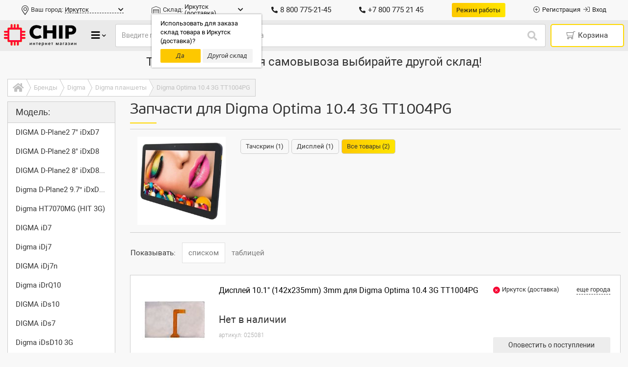

--- FILE ---
content_type: text/html; charset=UTF-8
request_url: https://4ip.info/brands/digma/576024
body_size: 121918
content:
<!DOCTYPE HTML>
<html prefix="og: http://ogp.me/ns#" lang="ru">
<head>
	<meta http-equiv="Content-Type" content="text/html; charset=UTF-8" />
	<meta http-equiv="X-UA-Compatible" content="IE=Edge">
	<meta name="viewport" content="width=device-width, initial-scale=1, maximum-scale=1, user-scalable=1" />
		<base href="https://4ip.info/" />
	<link rel="icon" href="https://4ip.info/design/chip_v3/images/favicon.ico" type="image/x-icon" />
	<link rel="shortcut icon" href="https://4ip.info/design/chip_v3/images/favicon.ico" type="image/x-icon" />
    <title>Запчасти для Digma Optima 10.4 3G TT1004PG — купить запчасти для digma optima 10.4 3g tt1004pg по выгодной цене в интернет-магазине CHIP</title>
	<meta name="description" content="Заказать запчасти для digma optima 10.4 3g tt1004pg по низкой цене. Доставка ✈ 3-5 дней по всей России. Проверка комплектующих перед отправкой. ✔️ Гарантия на запасные части для ноутбуков, планшетов и смартфонов. Гибкая ⭐система скидок и бонусов⭐ для постоянных и крупных клиентов, техническое сопровождение заказа." />
	<meta name="keywords" content="" />	<link rel="canonical" href="https://4ip.info/brands/digma/576024" />
		

		
	<style>:root{--blue:#007bff;--indigo:#6610f2;--purple:#6f42c1;--pink:#e83e8c;--red:#dc3545;--orange:#fd7e14;--yellow:#ffc107;--green:#28a745;--teal:#20c997;--cyan:#17a2b8;--white:#fff;--gray:#6c757d;--gray-dark:#343a40;--primary:#007bff;--secondary:#6c757d;--success:#28a745;--info:#17a2b8;--warning:#ffc107;--danger:#dc3545;--light:#f8f9fa;--dark:#343a40;--breakpoint-xs:0;--breakpoint-sm:576px;--breakpoint-md:768px;--breakpoint-lg:992px;--breakpoint-xl:1200px;--font-family-sans-serif:-apple-system,BlinkMacSystemFont,"Segoe UI",Roboto,"Helvetica Neue",Arial,sans-serif,"Apple Color Emoji","Segoe UI Emoji","Segoe UI Symbol","Noto Color Emoji";--font-family-monospace:SFMono-Regular,Menlo,Monaco,Consolas,"Liberation Mono","Courier New",monospace}*,::after,::before{-webkit-box-sizing:border-box;box-sizing:border-box}body,html{font-family:Roboto,sans-serif;line-height:1.4;font-size:13px;color:#333;-ms-text-size-adjust:100%;-webkit-text-size-adjust:100%;text-rendering:auto;-webkit-font-smoothing:antialiased;-moz-osx-font-smoothing:grayscale;-webkit-tap-highlight-color:transparent}html{-ms-overflow-style:scrollbar}@-ms-viewport{width:device-width}article,aside,figcaption,figure,footer,header,hgroup,main,nav,section{display:block}body{margin:0;font-weight:400;text-align:left;background-color:#fff}[tabindex="-1"]:focus{outline:0!important}hr{-webkit-box-sizing:content-box;box-sizing:content-box;height:0;overflow:visible}.h1,.h2,.h3,.h4,.h5,.h6,h1,h2,h3,h4,h5,h6{margin-top:0;margin-bottom:7px;font-weight:500;line-height:1.2;color:inherit}.h1,h1{font-family:PFBeauSansPro,sans-serif;font-size:30px!important}.h2,h2{font-family:PFBeauSansPro,sans-serif;font-size:26px!important}.h3,h3{font-family:PFBeauSansPro,sans-serif;font-size:22px!important}.h4,h4{font-family:PFBeauSansPro,sans-serif;font-size:20px!important;font-weight:400;margin-bottom:10px!important}.h5,h5{font-family:PFBeauSansPro,sans-serif;font-size:18px!important;font-weight:400}.h6,h6{font-family:PFBeauSansPro,sans-serif;font-size:16px!important;font-weight:300!important}p{margin-top:0;margin-bottom:.5em}abbr[data-original-title],abbr[title]{text-decoration:underline;-webkit-text-decoration:underline dotted;text-decoration:underline dotted;cursor:help;border-bottom:0}address{margin-bottom:1rem;font-style:normal;line-height:inherit}dl,ol,ul{margin-top:0;margin-bottom:1rem}ol ol,ol ul,ul ol,ul ul{margin-bottom:0}ul{list-style:none;padding:0;margin:0}dt{font-weight:700}dd{margin-bottom:.5rem;margin-left:0}blockquote{margin:0 0 1rem}dfn{font-style:italic}b,strong{font-weight:bolder}small{font-size:80%}sub,sup{position:relative;font-size:75%;line-height:0;vertical-align:baseline}sub{bottom:-.25em}sup{top:-.5em}a{color:#333;text-decoration:none;background-color:transparent;-webkit-text-decoration-skip:objects;outline:0}a:hover{color:#f50042;text-decoration:none;-webkit-tap-highlight-color:transparent}a,a:active,a:focus,a:hover,a:visited{-webkit-tap-highlight-color:transparent}a:not([href]):not([tabindex]){color:inherit;text-decoration:none}a:not([href]):not([tabindex]):focus,a:not([href]):not([tabindex]):hover{color:inherit;text-decoration:none}a:not([href]):not([tabindex]):focus{outline:0}code,kbd,pre,samp{font-family:SFMono-Regular,Menlo,Monaco,Consolas,"Liberation Mono","Courier New",monospace;font-size:1em}pre{margin-top:0;margin-bottom:1rem;overflow:auto;-ms-overflow-style:scrollbar}figure{margin:0 0 1rem}img{vertical-align:middle;border-style:none}svg{overflow:hidden;vertical-align:middle}table{border-collapse:collapse}caption{padding-top:.75rem;padding-bottom:.75rem;color:#6c757d;text-align:left;caption-side:bottom}th{text-align:inherit}label{display:inline-block;margin-bottom:.5rem}button{border-radius:0}.btn:focus,button:focus{outline:0!important}button,input,optgroup,select,textarea{margin:0;font-family:Roboto,sans-serif!important;line-height:inherit}button,input{overflow:visible}button,select{outline:0!important;text-transform:none}[type=reset],[type=submit],button,html [type=button]{-webkit-appearance:button}[type=button]::-moz-focus-inner,[type=reset]::-moz-focus-inner,[type=submit]::-moz-focus-inner,button::-moz-focus-inner{padding:0;border-style:none}input[type=checkbox],input[type=radio]{-webkit-box-sizing:border-box;box-sizing:border-box;padding:0}input[type=date],input[type=datetime-local],input[type=month],input[type=time]{-webkit-appearance:listbox}textarea{overflow:auto;resize:vertical}fieldset{min-width:0;padding:0;margin:0;border:0}legend{display:block;width:100%;max-width:100%;padding:0;margin-bottom:.5rem;font-size:1.5rem;line-height:inherit;color:inherit;white-space:normal}progress{vertical-align:baseline}[type=number]::-webkit-inner-spin-button,[type=number]::-webkit-outer-spin-button{height:auto}[type=search]{outline-offset:-2px;-webkit-appearance:none}[type=search]::-webkit-search-cancel-button,[type=search]::-webkit-search-decoration{-webkit-appearance:none}::-webkit-file-upload-button{font:inherit;-webkit-appearance:button}output{display:inline-block}summary{display:list-item;cursor:pointer}template{display:none}[hidden]{display:none!important}.form-control{display:block;width:100%;height:45px;padding:6px 12px;font-size:14px;line-height:1.42857143;color:#495057;background-color:#fff;background-clip:padding-box;border:1px solid #ccc;border-radius:3px;-webkit-transition:border-color .15s ease-in-out,-webkit-box-shadow .15s ease-in-out;transition:border-color .15s ease-in-out,-webkit-box-shadow .15s ease-in-out;-o-transition:border-color .15s ease-in-out,box-shadow .15s ease-in-out;transition:border-color .15s ease-in-out,box-shadow .15s ease-in-out;transition:border-color .15s ease-in-out,box-shadow .15s ease-in-out,-webkit-box-shadow .15s ease-in-out}.form-control::-ms-expand{background-color:transparent;border:0}.form-control:focus{color:#495057;background-color:#fff;border-color:#80bdff;outline:0}.form-control::-webkit-input-placeholder{color:#999;opacity:1}.form-control::-moz-placeholder{color:#999;opacity:1}.form-control:-ms-input-placeholder{color:#999;opacity:1}.form-control::-ms-input-placeholder{color:#999;opacity:1}.form-control::placeholder{color:#999;opacity:1}.form-control:disabled,.form-control[readonly]{background-color:#e9ecef;opacity:1}.btn{display:inline-block;font-weight:400;text-align:center;white-space:nowrap;vertical-align:middle;-webkit-user-select:none;-moz-user-select:none;-ms-user-select:none;user-select:none;border:1px solid transparent;padding:.375rem .75rem;font-size:1rem;line-height:1.5;border-radius:.25rem;-webkit-transition:all .15s ease-in-out;-o-transition:all .15s ease-in-out;transition:all .15s ease-in-out}.btn:not(:disabled):not(.disabled){cursor:pointer}@-ms-viewport{width:device-width}html{-webkit-box-sizing:border-box;box-sizing:border-box;-ms-overflow-style:scrollbar}*,::after,::before{-webkit-box-sizing:inherit;box-sizing:inherit}.container{width:100%;padding-right:15px;padding-left:15px;margin-right:auto;margin-left:auto}@media (min-width:576px){.container{max-width:540px}}@media (min-width:768px){.container{max-width:720px}}@media (min-width:992px){.container{max-width:960px}}@media (min-width:1200px){.container{max-width:1140px}}.container-fluid{width:100%;padding-right:15px;padding-left:15px;margin-right:auto;margin-left:auto}.row{display:-ms-flexbox;display:-webkit-box;display:-webkit-flex;display:flex;-ms-flex-wrap:wrap;-webkit-flex-wrap:wrap;flex-wrap:wrap;margin-right:-15px;margin-left:-15px}.no-gutters{margin-right:0;margin-left:0}.no-gutters>.col,.no-gutters>[class*=col-]{padding-right:0;padding-left:0}.col,.col-1,.col-10,.col-11,.col-12,.col-2,.col-3,.col-4,.col-5,.col-6,.col-7,.col-8,.col-9,.col-auto,.col-lg,.col-lg-1,.col-lg-10,.col-lg-11,.col-lg-12,.col-lg-2,.col-lg-3,.col-lg-4,.col-lg-5,.col-lg-6,.col-lg-7,.col-lg-8,.col-lg-9,.col-lg-auto,.col-md,.col-md-1,.col-md-10,.col-md-11,.col-md-12,.col-md-2,.col-md-3,.col-md-4,.col-md-5,.col-md-6,.col-md-7,.col-md-8,.col-md-9,.col-md-auto,.col-sm,.col-sm-1,.col-sm-10,.col-sm-11,.col-sm-12,.col-sm-2,.col-sm-3,.col-sm-4,.col-sm-5,.col-sm-6,.col-sm-7,.col-sm-8,.col-sm-9,.col-sm-auto,.col-xl,.col-xl-1,.col-xl-10,.col-xl-11,.col-xl-12,.col-xl-2,.col-xl-3,.col-xl-4,.col-xl-5,.col-xl-6,.col-xl-7,.col-xl-8,.col-xl-9,.col-xl-auto{position:relative;width:100%;min-height:1px;padding-right:15px;padding-left:15px}.col{-ms-flex-preferred-size:0;-webkit-flex-basis:0;flex-basis:0;-ms-flex-positive:1;-webkit-box-flex:1;-webkit-flex-grow:1;flex-grow:1;max-width:100%}.col-auto{-ms-flex:0 0 auto;-webkit-box-flex:0;-webkit-flex:0 0 auto;flex:0 0 auto;width:auto;max-width:none}.col-1{-ms-flex:0 0 8.333333%;-webkit-box-flex:0;-webkit-flex:0 0 8.333333%;flex:0 0 8.333333%;max-width:8.333333%}.col-2{-ms-flex:0 0 16.666667%;-webkit-box-flex:0;-webkit-flex:0 0 16.666667%;flex:0 0 16.666667%;max-width:16.666667%}.col-3{-ms-flex:0 0 25%;-webkit-box-flex:0;-webkit-flex:0 0 25%;flex:0 0 25%;max-width:25%}.col-4{-ms-flex:0 0 33.333333%;-webkit-box-flex:0;-webkit-flex:0 0 33.333333%;flex:0 0 33.333333%;max-width:33.333333%}.col-5{-ms-flex:0 0 41.666667%;-webkit-box-flex:0;-webkit-flex:0 0 41.666667%;flex:0 0 41.666667%;max-width:41.666667%}.col-6{-ms-flex:0 0 50%;-webkit-box-flex:0;-webkit-flex:0 0 50%;flex:0 0 50%;max-width:50%}.col-7{-ms-flex:0 0 58.333333%;-webkit-box-flex:0;-webkit-flex:0 0 58.333333%;flex:0 0 58.333333%;max-width:58.333333%}.col-8{-ms-flex:0 0 66.666667%;-webkit-box-flex:0;-webkit-flex:0 0 66.666667%;flex:0 0 66.666667%;max-width:66.666667%}.col-9{-ms-flex:0 0 75%;-webkit-box-flex:0;-webkit-flex:0 0 75%;flex:0 0 75%;max-width:75%}.col-10{-ms-flex:0 0 83.333333%;-webkit-box-flex:0;-webkit-flex:0 0 83.333333%;flex:0 0 83.333333%;max-width:83.333333%}.col-11{-ms-flex:0 0 91.666667%;-webkit-box-flex:0;-webkit-flex:0 0 91.666667%;flex:0 0 91.666667%;max-width:91.666667%}.col-12{-ms-flex:0 0 100%;-webkit-box-flex:0;-webkit-flex:0 0 100%;flex:0 0 100%;max-width:100%}.order-first{-ms-flex-order:-1;-webkit-box-ordinal-group:0;-webkit-order:-1;order:-1}.order-last{-ms-flex-order:13;-webkit-box-ordinal-group:14;-webkit-order:13;order:13}.order-0{-ms-flex-order:0;-webkit-box-ordinal-group:1;-webkit-order:0;order:0}.order-1{-ms-flex-order:1;-webkit-box-ordinal-group:2;-webkit-order:1;order:1}.order-2{-ms-flex-order:2;-webkit-box-ordinal-group:3;-webkit-order:2;order:2}.order-3{-ms-flex-order:3;-webkit-box-ordinal-group:4;-webkit-order:3;order:3}.order-4{-ms-flex-order:4;-webkit-box-ordinal-group:5;-webkit-order:4;order:4}.order-5{-ms-flex-order:5;-webkit-box-ordinal-group:6;-webkit-order:5;order:5}.order-6{-ms-flex-order:6;-webkit-box-ordinal-group:7;-webkit-order:6;order:6}.order-7{-ms-flex-order:7;-webkit-box-ordinal-group:8;-webkit-order:7;order:7}.order-8{-ms-flex-order:8;-webkit-box-ordinal-group:9;-webkit-order:8;order:8}.order-9{-ms-flex-order:9;-webkit-box-ordinal-group:10;-webkit-order:9;order:9}.order-10{-ms-flex-order:10;-webkit-box-ordinal-group:11;-webkit-order:10;order:10}.order-11{-ms-flex-order:11;-webkit-box-ordinal-group:12;-webkit-order:11;order:11}.order-12{-ms-flex-order:12;-webkit-box-ordinal-group:13;-webkit-order:12;order:12}.offset-1{margin-left:8.333333%}.offset-2{margin-left:16.666667%}.offset-3{margin-left:25%}.offset-4{margin-left:33.333333%}.offset-5{margin-left:41.666667%}.offset-6{margin-left:50%}.offset-7{margin-left:58.333333%}.offset-8{margin-left:66.666667%}.offset-9{margin-left:75%}.offset-10{margin-left:83.333333%}.offset-11{margin-left:91.666667%}@media (min-width:576px){.col-sm{-ms-flex-preferred-size:0;-webkit-flex-basis:0;flex-basis:0;-ms-flex-positive:1;-webkit-box-flex:1;-webkit-flex-grow:1;flex-grow:1;max-width:100%}.col-sm-auto{-ms-flex:0 0 auto;-webkit-box-flex:0;-webkit-flex:0 0 auto;flex:0 0 auto;width:auto;max-width:none}.col-sm-1{-ms-flex:0 0 8.333333%;-webkit-box-flex:0;-webkit-flex:0 0 8.333333%;flex:0 0 8.333333%;max-width:8.333333%}.col-sm-2{-ms-flex:0 0 16.666667%;-webkit-box-flex:0;-webkit-flex:0 0 16.666667%;flex:0 0 16.666667%;max-width:16.666667%}.col-sm-3{-ms-flex:0 0 25%;-webkit-box-flex:0;-webkit-flex:0 0 25%;flex:0 0 25%;max-width:25%}.col-sm-4{-ms-flex:0 0 33.333333%;-webkit-box-flex:0;-webkit-flex:0 0 33.333333%;flex:0 0 33.333333%;max-width:33.333333%}.col-sm-5{-ms-flex:0 0 41.666667%;-webkit-box-flex:0;-webkit-flex:0 0 41.666667%;flex:0 0 41.666667%;max-width:41.666667%}.col-sm-6{-ms-flex:0 0 50%;-webkit-box-flex:0;-webkit-flex:0 0 50%;flex:0 0 50%;max-width:50%}.col-sm-7{-ms-flex:0 0 58.333333%;-webkit-box-flex:0;-webkit-flex:0 0 58.333333%;flex:0 0 58.333333%;max-width:58.333333%}.col-sm-8{-ms-flex:0 0 66.666667%;-webkit-box-flex:0;-webkit-flex:0 0 66.666667%;flex:0 0 66.666667%;max-width:66.666667%}.col-sm-9{-ms-flex:0 0 75%;-webkit-box-flex:0;-webkit-flex:0 0 75%;flex:0 0 75%;max-width:75%}.col-sm-10{-ms-flex:0 0 83.333333%;-webkit-box-flex:0;-webkit-flex:0 0 83.333333%;flex:0 0 83.333333%;max-width:83.333333%}.col-sm-11{-ms-flex:0 0 91.666667%;-webkit-box-flex:0;-webkit-flex:0 0 91.666667%;flex:0 0 91.666667%;max-width:91.666667%}.col-sm-12{-ms-flex:0 0 100%;-webkit-box-flex:0;-webkit-flex:0 0 100%;flex:0 0 100%;max-width:100%}.order-sm-first{-ms-flex-order:-1;-webkit-box-ordinal-group:0;-webkit-order:-1;order:-1}.order-sm-last{-ms-flex-order:13;-webkit-box-ordinal-group:14;-webkit-order:13;order:13}.order-sm-0{-ms-flex-order:0;-webkit-box-ordinal-group:1;-webkit-order:0;order:0}.order-sm-1{-ms-flex-order:1;-webkit-box-ordinal-group:2;-webkit-order:1;order:1}.order-sm-2{-ms-flex-order:2;-webkit-box-ordinal-group:3;-webkit-order:2;order:2}.order-sm-3{-ms-flex-order:3;-webkit-box-ordinal-group:4;-webkit-order:3;order:3}.order-sm-4{-ms-flex-order:4;-webkit-box-ordinal-group:5;-webkit-order:4;order:4}.order-sm-5{-ms-flex-order:5;-webkit-box-ordinal-group:6;-webkit-order:5;order:5}.order-sm-6{-ms-flex-order:6;-webkit-box-ordinal-group:7;-webkit-order:6;order:6}.order-sm-7{-ms-flex-order:7;-webkit-box-ordinal-group:8;-webkit-order:7;order:7}.order-sm-8{-ms-flex-order:8;-webkit-box-ordinal-group:9;-webkit-order:8;order:8}.order-sm-9{-ms-flex-order:9;-webkit-box-ordinal-group:10;-webkit-order:9;order:9}.order-sm-10{-ms-flex-order:10;-webkit-box-ordinal-group:11;-webkit-order:10;order:10}.order-sm-11{-ms-flex-order:11;-webkit-box-ordinal-group:12;-webkit-order:11;order:11}.order-sm-12{-ms-flex-order:12;-webkit-box-ordinal-group:13;-webkit-order:12;order:12}.offset-sm-0{margin-left:0}.offset-sm-1{margin-left:8.333333%}.offset-sm-2{margin-left:16.666667%}.offset-sm-3{margin-left:25%}.offset-sm-4{margin-left:33.333333%}.offset-sm-5{margin-left:41.666667%}.offset-sm-6{margin-left:50%}.offset-sm-7{margin-left:58.333333%}.offset-sm-8{margin-left:66.666667%}.offset-sm-9{margin-left:75%}.offset-sm-10{margin-left:83.333333%}.offset-sm-11{margin-left:91.666667%}}@media (min-width:768px){.col-md{-ms-flex-preferred-size:0;-webkit-flex-basis:0;flex-basis:0;-ms-flex-positive:1;-webkit-box-flex:1;-webkit-flex-grow:1;flex-grow:1;max-width:100%}.col-md-auto{-ms-flex:0 0 auto;-webkit-box-flex:0;-webkit-flex:0 0 auto;flex:0 0 auto;width:auto;max-width:none}.col-md-1{-ms-flex:0 0 8.333333%;-webkit-box-flex:0;-webkit-flex:0 0 8.333333%;flex:0 0 8.333333%;max-width:8.333333%}.col-md-2{-ms-flex:0 0 16.666667%;-webkit-box-flex:0;-webkit-flex:0 0 16.666667%;flex:0 0 16.666667%;max-width:16.666667%}.col-md-3{-ms-flex:0 0 25%;-webkit-box-flex:0;-webkit-flex:0 0 25%;flex:0 0 25%;max-width:25%}.col-md-4{-ms-flex:0 0 33.333333%;-webkit-box-flex:0;-webkit-flex:0 0 33.333333%;flex:0 0 33.333333%;max-width:33.333333%}.col-md-5{-ms-flex:0 0 41.666667%;-webkit-box-flex:0;-webkit-flex:0 0 41.666667%;flex:0 0 41.666667%;max-width:41.666667%}.col-md-6{-ms-flex:0 0 50%;-webkit-box-flex:0;-webkit-flex:0 0 50%;flex:0 0 50%;max-width:50%}.col-md-7{-ms-flex:0 0 58.333333%;-webkit-box-flex:0;-webkit-flex:0 0 58.333333%;flex:0 0 58.333333%;max-width:58.333333%}.col-md-8{-ms-flex:0 0 66.666667%;-webkit-box-flex:0;-webkit-flex:0 0 66.666667%;flex:0 0 66.666667%;max-width:66.666667%}.col-md-9{-ms-flex:0 0 75%;-webkit-box-flex:0;-webkit-flex:0 0 75%;flex:0 0 75%;max-width:75%}.col-md-10{-ms-flex:0 0 83.333333%;-webkit-box-flex:0;-webkit-flex:0 0 83.333333%;flex:0 0 83.333333%;max-width:83.333333%}.col-md-11{-ms-flex:0 0 91.666667%;-webkit-box-flex:0;-webkit-flex:0 0 91.666667%;flex:0 0 91.666667%;max-width:91.666667%}.col-md-12{-ms-flex:0 0 100%;-webkit-box-flex:0;-webkit-flex:0 0 100%;flex:0 0 100%;max-width:100%}.order-md-first{-ms-flex-order:-1;-webkit-box-ordinal-group:0;-webkit-order:-1;order:-1}.order-md-last{-ms-flex-order:13;-webkit-box-ordinal-group:14;-webkit-order:13;order:13}.order-md-0{-ms-flex-order:0;-webkit-box-ordinal-group:1;-webkit-order:0;order:0}.order-md-1{-ms-flex-order:1;-webkit-box-ordinal-group:2;-webkit-order:1;order:1}.order-md-2{-ms-flex-order:2;-webkit-box-ordinal-group:3;-webkit-order:2;order:2}.order-md-3{-ms-flex-order:3;-webkit-box-ordinal-group:4;-webkit-order:3;order:3}.order-md-4{-ms-flex-order:4;-webkit-box-ordinal-group:5;-webkit-order:4;order:4}.order-md-5{-ms-flex-order:5;-webkit-box-ordinal-group:6;-webkit-order:5;order:5}.order-md-6{-ms-flex-order:6;-webkit-box-ordinal-group:7;-webkit-order:6;order:6}.order-md-7{-ms-flex-order:7;-webkit-box-ordinal-group:8;-webkit-order:7;order:7}.order-md-8{-ms-flex-order:8;-webkit-box-ordinal-group:9;-webkit-order:8;order:8}.order-md-9{-ms-flex-order:9;-webkit-box-ordinal-group:10;-webkit-order:9;order:9}.order-md-10{-ms-flex-order:10;-webkit-box-ordinal-group:11;-webkit-order:10;order:10}.order-md-11{-ms-flex-order:11;-webkit-box-ordinal-group:12;-webkit-order:11;order:11}.order-md-12{-ms-flex-order:12;-webkit-box-ordinal-group:13;-webkit-order:12;order:12}.offset-md-0{margin-left:0}.offset-md-1{margin-left:8.333333%}.offset-md-2{margin-left:16.666667%}.offset-md-3{margin-left:25%}.offset-md-4{margin-left:33.333333%}.offset-md-5{margin-left:41.666667%}.offset-md-6{margin-left:50%}.offset-md-7{margin-left:58.333333%}.offset-md-8{margin-left:66.666667%}.offset-md-9{margin-left:75%}.offset-md-10{margin-left:83.333333%}.offset-md-11{margin-left:91.666667%}}@media (min-width:992px){.col-lg{-ms-flex-preferred-size:0;-webkit-flex-basis:0;flex-basis:0;-ms-flex-positive:1;-webkit-box-flex:1;-webkit-flex-grow:1;flex-grow:1;max-width:100%}.col-lg-auto{-ms-flex:0 0 auto;-webkit-box-flex:0;-webkit-flex:0 0 auto;flex:0 0 auto;width:auto;max-width:none}.col-lg-1{-ms-flex:0 0 8.333333%;-webkit-box-flex:0;-webkit-flex:0 0 8.333333%;flex:0 0 8.333333%;max-width:8.333333%}.col-lg-2{-ms-flex:0 0 16.666667%;-webkit-box-flex:0;-webkit-flex:0 0 16.666667%;flex:0 0 16.666667%;max-width:16.666667%}.col-lg-3{-ms-flex:0 0 25%;-webkit-box-flex:0;-webkit-flex:0 0 25%;flex:0 0 25%;max-width:25%}.col-lg-4{-ms-flex:0 0 33.333333%;-webkit-box-flex:0;-webkit-flex:0 0 33.333333%;flex:0 0 33.333333%;max-width:33.333333%}.col-lg-5{-ms-flex:0 0 41.666667%;-webkit-box-flex:0;-webkit-flex:0 0 41.666667%;flex:0 0 41.666667%;max-width:41.666667%}.col-lg-6{-ms-flex:0 0 50%;-webkit-box-flex:0;-webkit-flex:0 0 50%;flex:0 0 50%;max-width:50%}.col-lg-7{-ms-flex:0 0 58.333333%;-webkit-box-flex:0;-webkit-flex:0 0 58.333333%;flex:0 0 58.333333%;max-width:58.333333%}.col-lg-8{-ms-flex:0 0 66.666667%;-webkit-box-flex:0;-webkit-flex:0 0 66.666667%;flex:0 0 66.666667%;max-width:66.666667%}.col-lg-9{-ms-flex:0 0 75%;-webkit-box-flex:0;-webkit-flex:0 0 75%;flex:0 0 75%;max-width:75%}.col-lg-10{-ms-flex:0 0 83.333333%;-webkit-box-flex:0;-webkit-flex:0 0 83.333333%;flex:0 0 83.333333%;max-width:83.333333%}.col-lg-11{-ms-flex:0 0 91.666667%;-webkit-box-flex:0;-webkit-flex:0 0 91.666667%;flex:0 0 91.666667%;max-width:91.666667%}.col-lg-12{-ms-flex:0 0 100%;-webkit-box-flex:0;-webkit-flex:0 0 100%;flex:0 0 100%;max-width:100%}.order-lg-first{-ms-flex-order:-1;-webkit-box-ordinal-group:0;-webkit-order:-1;order:-1}.order-lg-last{-ms-flex-order:13;-webkit-box-ordinal-group:14;-webkit-order:13;order:13}.order-lg-0{-ms-flex-order:0;-webkit-box-ordinal-group:1;-webkit-order:0;order:0}.order-lg-1{-ms-flex-order:1;-webkit-box-ordinal-group:2;-webkit-order:1;order:1}.order-lg-2{-ms-flex-order:2;-webkit-box-ordinal-group:3;-webkit-order:2;order:2}.order-lg-3{-ms-flex-order:3;-webkit-box-ordinal-group:4;-webkit-order:3;order:3}.order-lg-4{-ms-flex-order:4;-webkit-box-ordinal-group:5;-webkit-order:4;order:4}.order-lg-5{-ms-flex-order:5;-webkit-box-ordinal-group:6;-webkit-order:5;order:5}.order-lg-6{-ms-flex-order:6;-webkit-box-ordinal-group:7;-webkit-order:6;order:6}.order-lg-7{-ms-flex-order:7;-webkit-box-ordinal-group:8;-webkit-order:7;order:7}.order-lg-8{-ms-flex-order:8;-webkit-box-ordinal-group:9;-webkit-order:8;order:8}.order-lg-9{-ms-flex-order:9;-webkit-box-ordinal-group:10;-webkit-order:9;order:9}.order-lg-10{-ms-flex-order:10;-webkit-box-ordinal-group:11;-webkit-order:10;order:10}.order-lg-11{-ms-flex-order:11;-webkit-box-ordinal-group:12;-webkit-order:11;order:11}.order-lg-12{-ms-flex-order:12;-webkit-box-ordinal-group:13;-webkit-order:12;order:12}.offset-lg-0{margin-left:0}.offset-lg-1{margin-left:8.333333%}.offset-lg-2{margin-left:16.666667%}.offset-lg-3{margin-left:25%}.offset-lg-4{margin-left:33.333333%}.offset-lg-5{margin-left:41.666667%}.offset-lg-6{margin-left:50%}.offset-lg-7{margin-left:58.333333%}.offset-lg-8{margin-left:66.666667%}.offset-lg-9{margin-left:75%}.offset-lg-10{margin-left:83.333333%}.offset-lg-11{margin-left:91.666667%}}@media (min-width:1200px){.col-xl{-ms-flex-preferred-size:0;-webkit-flex-basis:0;flex-basis:0;-ms-flex-positive:1;-webkit-box-flex:1;-webkit-flex-grow:1;flex-grow:1;max-width:100%}.col-xl-auto{-ms-flex:0 0 auto;-webkit-box-flex:0;-webkit-flex:0 0 auto;flex:0 0 auto;width:auto;max-width:none}.col-xl-1{-ms-flex:0 0 8.333333%;-webkit-box-flex:0;-webkit-flex:0 0 8.333333%;flex:0 0 8.333333%;max-width:8.333333%}.col-xl-2{-ms-flex:0 0 16.666667%;-webkit-box-flex:0;-webkit-flex:0 0 16.666667%;flex:0 0 16.666667%;max-width:16.666667%}.col-xl-3{-ms-flex:0 0 25%;-webkit-box-flex:0;-webkit-flex:0 0 25%;flex:0 0 25%;max-width:25%}.col-xl-4{-ms-flex:0 0 33.333333%;-webkit-box-flex:0;-webkit-flex:0 0 33.333333%;flex:0 0 33.333333%;max-width:33.333333%}.col-xl-5{-ms-flex:0 0 41.666667%;-webkit-box-flex:0;-webkit-flex:0 0 41.666667%;flex:0 0 41.666667%;max-width:41.666667%}.col-xl-6{-ms-flex:0 0 50%;-webkit-box-flex:0;-webkit-flex:0 0 50%;flex:0 0 50%;max-width:50%}.col-xl-7{-ms-flex:0 0 58.333333%;-webkit-box-flex:0;-webkit-flex:0 0 58.333333%;flex:0 0 58.333333%;max-width:58.333333%}.col-xl-8{-ms-flex:0 0 66.666667%;-webkit-box-flex:0;-webkit-flex:0 0 66.666667%;flex:0 0 66.666667%;max-width:66.666667%}.col-xl-9{-ms-flex:0 0 75%;-webkit-box-flex:0;-webkit-flex:0 0 75%;flex:0 0 75%;max-width:75%}.col-xl-10{-ms-flex:0 0 83.333333%;-webkit-box-flex:0;-webkit-flex:0 0 83.333333%;flex:0 0 83.333333%;max-width:83.333333%}.col-xl-11{-ms-flex:0 0 91.666667%;-webkit-box-flex:0;-webkit-flex:0 0 91.666667%;flex:0 0 91.666667%;max-width:91.666667%}.col-xl-12{-ms-flex:0 0 100%;-webkit-box-flex:0;-webkit-flex:0 0 100%;flex:0 0 100%;max-width:100%}.order-xl-first{-ms-flex-order:-1;-webkit-box-ordinal-group:0;-webkit-order:-1;order:-1}.order-xl-last{-ms-flex-order:13;-webkit-box-ordinal-group:14;-webkit-order:13;order:13}.order-xl-0{-ms-flex-order:0;-webkit-box-ordinal-group:1;-webkit-order:0;order:0}.order-xl-1{-ms-flex-order:1;-webkit-box-ordinal-group:2;-webkit-order:1;order:1}.order-xl-2{-ms-flex-order:2;-webkit-box-ordinal-group:3;-webkit-order:2;order:2}.order-xl-3{-ms-flex-order:3;-webkit-box-ordinal-group:4;-webkit-order:3;order:3}.order-xl-4{-ms-flex-order:4;-webkit-box-ordinal-group:5;-webkit-order:4;order:4}.order-xl-5{-ms-flex-order:5;-webkit-box-ordinal-group:6;-webkit-order:5;order:5}.order-xl-6{-ms-flex-order:6;-webkit-box-ordinal-group:7;-webkit-order:6;order:6}.order-xl-7{-ms-flex-order:7;-webkit-box-ordinal-group:8;-webkit-order:7;order:7}.order-xl-8{-ms-flex-order:8;-webkit-box-ordinal-group:9;-webkit-order:8;order:8}.order-xl-9{-ms-flex-order:9;-webkit-box-ordinal-group:10;-webkit-order:9;order:9}.order-xl-10{-ms-flex-order:10;-webkit-box-ordinal-group:11;-webkit-order:10;order:10}.order-xl-11{-ms-flex-order:11;-webkit-box-ordinal-group:12;-webkit-order:11;order:11}.order-xl-12{-ms-flex-order:12;-webkit-box-ordinal-group:13;-webkit-order:12;order:12}.offset-xl-0{margin-left:0}.offset-xl-1{margin-left:8.333333%}.offset-xl-2{margin-left:16.666667%}.offset-xl-3{margin-left:25%}.offset-xl-4{margin-left:33.333333%}.offset-xl-5{margin-left:41.666667%}.offset-xl-6{margin-left:50%}.offset-xl-7{margin-left:58.333333%}.offset-xl-8{margin-left:66.666667%}.offset-xl-9{margin-left:75%}.offset-xl-10{margin-left:83.333333%}.offset-xl-11{margin-left:91.666667%}}.d-none{display:none!important}.d-inline{display:inline!important}.d-inline-block{display:inline-block!important}.d-block{display:block!important}.d-table{display:table!important}.d-table-row{display:table-row!important}.d-table-cell{display:table-cell!important}.d-flex{display:-ms-flexbox!important;display:-webkit-box!important;display:-webkit-flex!important;display:flex!important}.d-inline-flex{display:-ms-inline-flexbox!important;display:-webkit-inline-box!important;display:-webkit-inline-flex!important;display:inline-flex!important}@media (min-width:576px){.d-sm-none{display:none!important}.d-sm-inline{display:inline!important}.d-sm-inline-block{display:inline-block!important}.d-sm-block{display:block!important}.d-sm-table{display:table!important}.d-sm-table-row{display:table-row!important}.d-sm-table-cell{display:table-cell!important}.d-sm-flex{display:-ms-flexbox!important;display:-webkit-box!important;display:-webkit-flex!important;display:flex!important}.d-sm-inline-flex{display:-ms-inline-flexbox!important;display:-webkit-inline-box!important;display:-webkit-inline-flex!important;display:inline-flex!important}}@media (min-width:768px){.d-md-none{display:none!important}.d-md-inline{display:inline!important}.d-md-inline-block{display:inline-block!important}.d-md-block{display:block!important}.d-md-table{display:table!important}.d-md-table-row{display:table-row!important}.d-md-table-cell{display:table-cell!important}.d-md-flex{display:-ms-flexbox!important;display:-webkit-box!important;display:-webkit-flex!important;display:flex!important}.d-md-inline-flex{display:-ms-inline-flexbox!important;display:-webkit-inline-box!important;display:-webkit-inline-flex!important;display:inline-flex!important}}@media (min-width:992px){.d-lg-none{display:none!important}.d-lg-inline{display:inline!important}.d-lg-inline-block{display:inline-block!important}.d-lg-block{display:block!important}.d-lg-table{display:table!important}.d-lg-table-row{display:table-row!important}.d-lg-table-cell{display:table-cell!important}.d-lg-flex{display:-ms-flexbox!important;display:-webkit-box!important;display:-webkit-flex!important;display:flex!important}.d-lg-inline-flex{display:-ms-inline-flexbox!important;display:-webkit-inline-box!important;display:-webkit-inline-flex!important;display:inline-flex!important}}@media (min-width:1200px){.d-xl-none{display:none!important}.d-xl-inline{display:inline!important}.d-xl-inline-block{display:inline-block!important}.d-xl-block{display:block!important}.d-xl-table{display:table!important}.d-xl-table-row{display:table-row!important}.d-xl-table-cell{display:table-cell!important}.d-xl-flex{display:-ms-flexbox!important;display:-webkit-box!important;display:-webkit-flex!important;display:flex!important}.d-xl-inline-flex{display:-ms-inline-flexbox!important;display:-webkit-inline-box!important;display:-webkit-inline-flex!important;display:inline-flex!important}}@media print{.d-print-none{display:none!important}.d-print-inline{display:inline!important}.d-print-inline-block{display:inline-block!important}.d-print-block{display:block!important}.d-print-table{display:table!important}.d-print-table-row{display:table-row!important}.d-print-table-cell{display:table-cell!important}.d-print-flex{display:-ms-flexbox!important;display:-webkit-box!important;display:-webkit-flex!important;display:flex!important}.d-print-inline-flex{display:-ms-inline-flexbox!important;display:-webkit-inline-box!important;display:-webkit-inline-flex!important;display:inline-flex!important}}.flex-row{-ms-flex-direction:row!important;-webkit-box-orient:horizontal!important;-webkit-box-direction:normal!important;-webkit-flex-direction:row!important;flex-direction:row!important}.flex-column{-ms-flex-direction:column!important;-webkit-box-orient:vertical!important;-webkit-box-direction:normal!important;-webkit-flex-direction:column!important;flex-direction:column!important}.flex-row-reverse{-ms-flex-direction:row-reverse!important;-webkit-box-orient:horizontal!important;-webkit-box-direction:reverse!important;-webkit-flex-direction:row-reverse!important;flex-direction:row-reverse!important}.flex-column-reverse{-ms-flex-direction:column-reverse!important;-webkit-box-orient:vertical!important;-webkit-box-direction:reverse!important;-webkit-flex-direction:column-reverse!important;flex-direction:column-reverse!important}.flex-wrap{-ms-flex-wrap:wrap!important;-webkit-flex-wrap:wrap!important;flex-wrap:wrap!important}.flex-nowrap{-ms-flex-wrap:nowrap!important;-webkit-flex-wrap:nowrap!important;flex-wrap:nowrap!important}.flex-wrap-reverse{-ms-flex-wrap:wrap-reverse!important;-webkit-flex-wrap:wrap-reverse!important;flex-wrap:wrap-reverse!important}.flex-fill{-ms-flex:1 1 auto!important;-webkit-box-flex:1!important;-webkit-flex:1 1 auto!important;flex:1 1 auto!important}.flex-grow-0{-ms-flex-positive:0!important;-webkit-box-flex:0!important;-webkit-flex-grow:0!important;flex-grow:0!important}.flex-grow-1{-ms-flex-positive:1!important;-webkit-box-flex:1!important;-webkit-flex-grow:1!important;flex-grow:1!important}.flex-shrink-0{-ms-flex-negative:0!important;-webkit-flex-shrink:0!important;flex-shrink:0!important}.flex-shrink-1{-ms-flex-negative:1!important;-webkit-flex-shrink:1!important;flex-shrink:1!important}.justify-content-start{-ms-flex-pack:start!important;-webkit-box-pack:start!important;-webkit-justify-content:flex-start!important;justify-content:flex-start!important}.justify-content-end{-ms-flex-pack:end!important;-webkit-box-pack:end!important;-webkit-justify-content:flex-end!important;justify-content:flex-end!important}.justify-content-center{-ms-flex-pack:center!important;-webkit-box-pack:center!important;-webkit-justify-content:center!important;justify-content:center!important}.justify-content-between{-ms-flex-pack:justify!important;-webkit-box-pack:justify!important;-webkit-justify-content:space-between!important;justify-content:space-between!important}.justify-content-around{-ms-flex-pack:distribute!important;-webkit-justify-content:space-around!important;justify-content:space-around!important}.align-items-start{-ms-flex-align:start!important;-webkit-box-align:start!important;-webkit-align-items:flex-start!important;align-items:flex-start!important}.align-items-end{-ms-flex-align:end!important;-webkit-box-align:end!important;-webkit-align-items:flex-end!important;align-items:flex-end!important}.align-items-center{-ms-flex-align:center!important;-webkit-box-align:center!important;-webkit-align-items:center!important;align-items:center!important}.align-items-baseline{-ms-flex-align:baseline!important;-webkit-box-align:baseline!important;-webkit-align-items:baseline!important;align-items:baseline!important}.align-items-stretch{-ms-flex-align:stretch!important;-webkit-box-align:stretch!important;-webkit-align-items:stretch!important;align-items:stretch!important}.align-content-start{-ms-flex-line-pack:start!important;-webkit-align-content:flex-start!important;align-content:flex-start!important}.align-content-end{-ms-flex-line-pack:end!important;-webkit-align-content:flex-end!important;align-content:flex-end!important}.align-content-center{-ms-flex-line-pack:center!important;-webkit-align-content:center!important;align-content:center!important}.align-content-between{-ms-flex-line-pack:justify!important;-webkit-align-content:space-between!important;align-content:space-between!important}.align-content-around{-ms-flex-line-pack:distribute!important;-webkit-align-content:space-around!important;align-content:space-around!important}.align-content-stretch{-ms-flex-line-pack:stretch!important;-webkit-align-content:stretch!important;align-content:stretch!important}.align-self-auto{-ms-flex-item-align:auto!important;-webkit-align-self:auto!important;align-self:auto!important}.align-self-start{-ms-flex-item-align:start!important;-webkit-align-self:flex-start!important;align-self:flex-start!important}.align-self-end{-ms-flex-item-align:end!important;-webkit-align-self:flex-end!important;align-self:flex-end!important}.align-self-center{-ms-flex-item-align:center!important;-webkit-align-self:center!important;align-self:center!important}.align-self-baseline{-ms-flex-item-align:baseline!important;-webkit-align-self:baseline!important;align-self:baseline!important}.align-self-stretch{-ms-flex-item-align:stretch!important;-webkit-align-self:stretch!important;align-self:stretch!important}#js{display:none;-webkit-box-ordinal-group:1;-webkit-order:0;-ms-flex-order:0;order:0}@media (min-width:576px){.flex-sm-row{-ms-flex-direction:row!important;-webkit-box-orient:horizontal!important;-webkit-box-direction:normal!important;-webkit-flex-direction:row!important;flex-direction:row!important}.flex-sm-column{-ms-flex-direction:column!important;-webkit-box-orient:vertical!important;-webkit-box-direction:normal!important;-webkit-flex-direction:column!important;flex-direction:column!important}.flex-sm-row-reverse{-ms-flex-direction:row-reverse!important;-webkit-box-orient:horizontal!important;-webkit-box-direction:reverse!important;-webkit-flex-direction:row-reverse!important;flex-direction:row-reverse!important}.flex-sm-column-reverse{-ms-flex-direction:column-reverse!important;-webkit-box-orient:vertical!important;-webkit-box-direction:reverse!important;-webkit-flex-direction:column-reverse!important;flex-direction:column-reverse!important}.flex-sm-wrap{-ms-flex-wrap:wrap!important;-webkit-flex-wrap:wrap!important;flex-wrap:wrap!important}.flex-sm-nowrap{-ms-flex-wrap:nowrap!important;-webkit-flex-wrap:nowrap!important;flex-wrap:nowrap!important}.flex-sm-wrap-reverse{-ms-flex-wrap:wrap-reverse!important;-webkit-flex-wrap:wrap-reverse!important;flex-wrap:wrap-reverse!important}.flex-sm-fill{-ms-flex:1 1 auto!important;-webkit-box-flex:1!important;-webkit-flex:1 1 auto!important;flex:1 1 auto!important}.flex-sm-grow-0{-ms-flex-positive:0!important;-webkit-box-flex:0!important;-webkit-flex-grow:0!important;flex-grow:0!important}.flex-sm-grow-1{-ms-flex-positive:1!important;-webkit-box-flex:1!important;-webkit-flex-grow:1!important;flex-grow:1!important}.flex-sm-shrink-0{-ms-flex-negative:0!important;-webkit-flex-shrink:0!important;flex-shrink:0!important}.flex-sm-shrink-1{-ms-flex-negative:1!important;-webkit-flex-shrink:1!important;flex-shrink:1!important}.justify-content-sm-start{-ms-flex-pack:start!important;-webkit-box-pack:start!important;-webkit-justify-content:flex-start!important;justify-content:flex-start!important}.justify-content-sm-end{-ms-flex-pack:end!important;-webkit-box-pack:end!important;-webkit-justify-content:flex-end!important;justify-content:flex-end!important}.justify-content-sm-center{-ms-flex-pack:center!important;-webkit-box-pack:center!important;-webkit-justify-content:center!important;justify-content:center!important}.justify-content-sm-between{-ms-flex-pack:justify!important;-webkit-box-pack:justify!important;-webkit-justify-content:space-between!important;justify-content:space-between!important}.justify-content-sm-around{-ms-flex-pack:distribute!important;-webkit-justify-content:space-around!important;justify-content:space-around!important}.align-items-sm-start{-ms-flex-align:start!important;-webkit-box-align:start!important;-webkit-align-items:flex-start!important;align-items:flex-start!important}.align-items-sm-end{-ms-flex-align:end!important;-webkit-box-align:end!important;-webkit-align-items:flex-end!important;align-items:flex-end!important}.align-items-sm-center{-ms-flex-align:center!important;-webkit-box-align:center!important;-webkit-align-items:center!important;align-items:center!important}.align-items-sm-baseline{-ms-flex-align:baseline!important;-webkit-box-align:baseline!important;-webkit-align-items:baseline!important;align-items:baseline!important}.align-items-sm-stretch{-ms-flex-align:stretch!important;-webkit-box-align:stretch!important;-webkit-align-items:stretch!important;align-items:stretch!important}.align-content-sm-start{-ms-flex-line-pack:start!important;-webkit-align-content:flex-start!important;align-content:flex-start!important}.align-content-sm-end{-ms-flex-line-pack:end!important;-webkit-align-content:flex-end!important;align-content:flex-end!important}.align-content-sm-center{-ms-flex-line-pack:center!important;-webkit-align-content:center!important;align-content:center!important}.align-content-sm-between{-ms-flex-line-pack:justify!important;-webkit-align-content:space-between!important;align-content:space-between!important}.align-content-sm-around{-ms-flex-line-pack:distribute!important;-webkit-align-content:space-around!important;align-content:space-around!important}.align-content-sm-stretch{-ms-flex-line-pack:stretch!important;-webkit-align-content:stretch!important;align-content:stretch!important}.align-self-sm-auto{-ms-flex-item-align:auto!important;-webkit-align-self:auto!important;align-self:auto!important}.align-self-sm-start{-ms-flex-item-align:start!important;-webkit-align-self:flex-start!important;align-self:flex-start!important}.align-self-sm-end{-ms-flex-item-align:end!important;-webkit-align-self:flex-end!important;align-self:flex-end!important}.align-self-sm-center{-ms-flex-item-align:center!important;-webkit-align-self:center!important;align-self:center!important}.align-self-sm-baseline{-ms-flex-item-align:baseline!important;-webkit-align-self:baseline!important;align-self:baseline!important}.align-self-sm-stretch{-ms-flex-item-align:stretch!important;-webkit-align-self:stretch!important;align-self:stretch!important}#js{-webkit-box-ordinal-group:2;-webkit-order:1;-ms-flex-order:1;order:1}}@media (min-width:768px){.flex-md-row{-ms-flex-direction:row!important;-webkit-box-orient:horizontal!important;-webkit-box-direction:normal!important;-webkit-flex-direction:row!important;flex-direction:row!important}.flex-md-column{-ms-flex-direction:column!important;-webkit-box-orient:vertical!important;-webkit-box-direction:normal!important;-webkit-flex-direction:column!important;flex-direction:column!important}.flex-md-row-reverse{-ms-flex-direction:row-reverse!important;-webkit-box-orient:horizontal!important;-webkit-box-direction:reverse!important;-webkit-flex-direction:row-reverse!important;flex-direction:row-reverse!important}.flex-md-column-reverse{-ms-flex-direction:column-reverse!important;-webkit-box-orient:vertical!important;-webkit-box-direction:reverse!important;-webkit-flex-direction:column-reverse!important;flex-direction:column-reverse!important}.flex-md-wrap{-ms-flex-wrap:wrap!important;-webkit-flex-wrap:wrap!important;flex-wrap:wrap!important}.flex-md-nowrap{-ms-flex-wrap:nowrap!important;-webkit-flex-wrap:nowrap!important;flex-wrap:nowrap!important}.flex-md-wrap-reverse{-ms-flex-wrap:wrap-reverse!important;-webkit-flex-wrap:wrap-reverse!important;flex-wrap:wrap-reverse!important}.flex-md-fill{-ms-flex:1 1 auto!important;-webkit-box-flex:1!important;-webkit-flex:1 1 auto!important;flex:1 1 auto!important}.flex-md-grow-0{-ms-flex-positive:0!important;-webkit-box-flex:0!important;-webkit-flex-grow:0!important;flex-grow:0!important}.flex-md-grow-1{-ms-flex-positive:1!important;-webkit-box-flex:1!important;-webkit-flex-grow:1!important;flex-grow:1!important}.flex-md-shrink-0{-ms-flex-negative:0!important;-webkit-flex-shrink:0!important;flex-shrink:0!important}.flex-md-shrink-1{-ms-flex-negative:1!important;-webkit-flex-shrink:1!important;flex-shrink:1!important}.justify-content-md-start{-ms-flex-pack:start!important;-webkit-box-pack:start!important;-webkit-justify-content:flex-start!important;justify-content:flex-start!important}.justify-content-md-end{-ms-flex-pack:end!important;-webkit-box-pack:end!important;-webkit-justify-content:flex-end!important;justify-content:flex-end!important}.justify-content-md-center{-ms-flex-pack:center!important;-webkit-box-pack:center!important;-webkit-justify-content:center!important;justify-content:center!important}.justify-content-md-between{-ms-flex-pack:justify!important;-webkit-box-pack:justify!important;-webkit-justify-content:space-between!important;justify-content:space-between!important}.justify-content-md-around{-ms-flex-pack:distribute!important;-webkit-justify-content:space-around!important;justify-content:space-around!important}.align-items-md-start{-ms-flex-align:start!important;-webkit-box-align:start!important;-webkit-align-items:flex-start!important;align-items:flex-start!important}.align-items-md-end{-ms-flex-align:end!important;-webkit-box-align:end!important;-webkit-align-items:flex-end!important;align-items:flex-end!important}.align-items-md-center{-ms-flex-align:center!important;-webkit-box-align:center!important;-webkit-align-items:center!important;align-items:center!important}.align-items-md-baseline{-ms-flex-align:baseline!important;-webkit-box-align:baseline!important;-webkit-align-items:baseline!important;align-items:baseline!important}.align-items-md-stretch{-ms-flex-align:stretch!important;-webkit-box-align:stretch!important;-webkit-align-items:stretch!important;align-items:stretch!important}.align-content-md-start{-ms-flex-line-pack:start!important;-webkit-align-content:flex-start!important;align-content:flex-start!important}.align-content-md-end{-ms-flex-line-pack:end!important;-webkit-align-content:flex-end!important;align-content:flex-end!important}.align-content-md-center{-ms-flex-line-pack:center!important;-webkit-align-content:center!important;align-content:center!important}.align-content-md-between{-ms-flex-line-pack:justify!important;-webkit-align-content:space-between!important;align-content:space-between!important}.align-content-md-around{-ms-flex-line-pack:distribute!important;-webkit-align-content:space-around!important;align-content:space-around!important}.align-content-md-stretch{-ms-flex-line-pack:stretch!important;-webkit-align-content:stretch!important;align-content:stretch!important}.align-self-md-auto{-ms-flex-item-align:auto!important;-webkit-align-self:auto!important;align-self:auto!important}.align-self-md-start{-ms-flex-item-align:start!important;-webkit-align-self:flex-start!important;align-self:flex-start!important}.align-self-md-end{-ms-flex-item-align:end!important;-webkit-align-self:flex-end!important;align-self:flex-end!important}.align-self-md-center{-ms-flex-item-align:center!important;-webkit-align-self:center!important;align-self:center!important}.align-self-md-baseline{-ms-flex-item-align:baseline!important;-webkit-align-self:baseline!important;align-self:baseline!important}.align-self-md-stretch{-ms-flex-item-align:stretch!important;-webkit-align-self:stretch!important;align-self:stretch!important}#js{-webkit-box-ordinal-group:3;-webkit-order:2;-ms-flex-order:2;order:2}}@media (min-width:992px){.flex-lg-row{-ms-flex-direction:row!important;-webkit-box-orient:horizontal!important;-webkit-box-direction:normal!important;-webkit-flex-direction:row!important;flex-direction:row!important}.flex-lg-column{-ms-flex-direction:column!important;-webkit-box-orient:vertical!important;-webkit-box-direction:normal!important;-webkit-flex-direction:column!important;flex-direction:column!important}.flex-lg-row-reverse{-ms-flex-direction:row-reverse!important;-webkit-box-orient:horizontal!important;-webkit-box-direction:reverse!important;-webkit-flex-direction:row-reverse!important;flex-direction:row-reverse!important}.flex-lg-column-reverse{-ms-flex-direction:column-reverse!important;-webkit-box-orient:vertical!important;-webkit-box-direction:reverse!important;-webkit-flex-direction:column-reverse!important;flex-direction:column-reverse!important}.flex-lg-wrap{-ms-flex-wrap:wrap!important;-webkit-flex-wrap:wrap!important;flex-wrap:wrap!important}.flex-lg-nowrap{-ms-flex-wrap:nowrap!important;-webkit-flex-wrap:nowrap!important;flex-wrap:nowrap!important}.flex-lg-wrap-reverse{-ms-flex-wrap:wrap-reverse!important;-webkit-flex-wrap:wrap-reverse!important;flex-wrap:wrap-reverse!important}.flex-lg-fill{-ms-flex:1 1 auto!important;-webkit-box-flex:1!important;-webkit-flex:1 1 auto!important;flex:1 1 auto!important}.flex-lg-grow-0{-ms-flex-positive:0!important;-webkit-box-flex:0!important;-webkit-flex-grow:0!important;flex-grow:0!important}.flex-lg-grow-1{-ms-flex-positive:1!important;-webkit-box-flex:1!important;-webkit-flex-grow:1!important;flex-grow:1!important}.flex-lg-shrink-0{-ms-flex-negative:0!important;-webkit-flex-shrink:0!important;flex-shrink:0!important}.flex-lg-shrink-1{-ms-flex-negative:1!important;-webkit-flex-shrink:1!important;flex-shrink:1!important}.justify-content-lg-start{-ms-flex-pack:start!important;-webkit-box-pack:start!important;-webkit-justify-content:flex-start!important;justify-content:flex-start!important}.justify-content-lg-end{-ms-flex-pack:end!important;-webkit-box-pack:end!important;-webkit-justify-content:flex-end!important;justify-content:flex-end!important}.justify-content-lg-center{-ms-flex-pack:center!important;-webkit-box-pack:center!important;-webkit-justify-content:center!important;justify-content:center!important}.justify-content-lg-between{-ms-flex-pack:justify!important;-webkit-box-pack:justify!important;-webkit-justify-content:space-between!important;justify-content:space-between!important}.justify-content-lg-around{-ms-flex-pack:distribute!important;-webkit-justify-content:space-around!important;justify-content:space-around!important}.align-items-lg-start{-ms-flex-align:start!important;-webkit-box-align:start!important;-webkit-align-items:flex-start!important;align-items:flex-start!important}.align-items-lg-end{-ms-flex-align:end!important;-webkit-box-align:end!important;-webkit-align-items:flex-end!important;align-items:flex-end!important}.align-items-lg-center{-ms-flex-align:center!important;-webkit-box-align:center!important;-webkit-align-items:center!important;align-items:center!important}.align-items-lg-baseline{-ms-flex-align:baseline!important;-webkit-box-align:baseline!important;-webkit-align-items:baseline!important;align-items:baseline!important}.align-items-lg-stretch{-ms-flex-align:stretch!important;-webkit-box-align:stretch!important;-webkit-align-items:stretch!important;align-items:stretch!important}.align-content-lg-start{-ms-flex-line-pack:start!important;-webkit-align-content:flex-start!important;align-content:flex-start!important}.align-content-lg-end{-ms-flex-line-pack:end!important;-webkit-align-content:flex-end!important;align-content:flex-end!important}.align-content-lg-center{-ms-flex-line-pack:center!important;-webkit-align-content:center!important;align-content:center!important}.align-content-lg-between{-ms-flex-line-pack:justify!important;-webkit-align-content:space-between!important;align-content:space-between!important}.align-content-lg-around{-ms-flex-line-pack:distribute!important;-webkit-align-content:space-around!important;align-content:space-around!important}.align-content-lg-stretch{-ms-flex-line-pack:stretch!important;-webkit-align-content:stretch!important;align-content:stretch!important}.align-self-lg-auto{-ms-flex-item-align:auto!important;-webkit-align-self:auto!important;align-self:auto!important}.align-self-lg-start{-ms-flex-item-align:start!important;-webkit-align-self:flex-start!important;align-self:flex-start!important}.align-self-lg-end{-ms-flex-item-align:end!important;-webkit-align-self:flex-end!important;align-self:flex-end!important}.align-self-lg-center{-ms-flex-item-align:center!important;-webkit-align-self:center!important;align-self:center!important}.align-self-lg-baseline{-ms-flex-item-align:baseline!important;-webkit-align-self:baseline!important;align-self:baseline!important}.align-self-lg-stretch{-ms-flex-item-align:stretch!important;-webkit-align-self:stretch!important;align-self:stretch!important}#js{-webkit-box-ordinal-group:4;-webkit-order:3;-ms-flex-order:3;order:3}}@media (min-width:1200px){.flex-xl-row{-ms-flex-direction:row!important;-webkit-box-orient:horizontal!important;-webkit-box-direction:normal!important;-webkit-flex-direction:row!important;flex-direction:row!important}.flex-xl-column{-ms-flex-direction:column!important;-webkit-box-orient:vertical!important;-webkit-box-direction:normal!important;-webkit-flex-direction:column!important;flex-direction:column!important}.flex-xl-row-reverse{-ms-flex-direction:row-reverse!important;-webkit-box-orient:horizontal!important;-webkit-box-direction:reverse!important;-webkit-flex-direction:row-reverse!important;flex-direction:row-reverse!important}.flex-xl-column-reverse{-ms-flex-direction:column-reverse!important;-webkit-box-orient:vertical!important;-webkit-box-direction:reverse!important;-webkit-flex-direction:column-reverse!important;flex-direction:column-reverse!important}.flex-xl-wrap{-ms-flex-wrap:wrap!important;-webkit-flex-wrap:wrap!important;flex-wrap:wrap!important}.flex-xl-nowrap{-ms-flex-wrap:nowrap!important;-webkit-flex-wrap:nowrap!important;flex-wrap:nowrap!important}.flex-xl-wrap-reverse{-ms-flex-wrap:wrap-reverse!important;-webkit-flex-wrap:wrap-reverse!important;flex-wrap:wrap-reverse!important}.flex-xl-fill{-ms-flex:1 1 auto!important;-webkit-box-flex:1!important;-webkit-flex:1 1 auto!important;flex:1 1 auto!important}.flex-xl-grow-0{-ms-flex-positive:0!important;-webkit-box-flex:0!important;-webkit-flex-grow:0!important;flex-grow:0!important}.flex-xl-grow-1{-ms-flex-positive:1!important;-webkit-box-flex:1!important;-webkit-flex-grow:1!important;flex-grow:1!important}.flex-xl-shrink-0{-ms-flex-negative:0!important;-webkit-flex-shrink:0!important;flex-shrink:0!important}.flex-xl-shrink-1{-ms-flex-negative:1!important;-webkit-flex-shrink:1!important;flex-shrink:1!important}.justify-content-xl-start{-ms-flex-pack:start!important;-webkit-box-pack:start!important;-webkit-justify-content:flex-start!important;justify-content:flex-start!important}.justify-content-xl-end{-ms-flex-pack:end!important;-webkit-box-pack:end!important;-webkit-justify-content:flex-end!important;justify-content:flex-end!important}.justify-content-xl-center{-ms-flex-pack:center!important;-webkit-box-pack:center!important;-webkit-justify-content:center!important;justify-content:center!important}.justify-content-xl-between{-ms-flex-pack:justify!important;-webkit-box-pack:justify!important;-webkit-justify-content:space-between!important;justify-content:space-between!important}.justify-content-xl-around{-ms-flex-pack:distribute!important;-webkit-justify-content:space-around!important;justify-content:space-around!important}.align-items-xl-start{-ms-flex-align:start!important;-webkit-box-align:start!important;-webkit-align-items:flex-start!important;align-items:flex-start!important}.align-items-xl-end{-ms-flex-align:end!important;-webkit-box-align:end!important;-webkit-align-items:flex-end!important;align-items:flex-end!important}.align-items-xl-center{-ms-flex-align:center!important;-webkit-box-align:center!important;-webkit-align-items:center!important;align-items:center!important}.align-items-xl-baseline{-ms-flex-align:baseline!important;-webkit-box-align:baseline!important;-webkit-align-items:baseline!important;align-items:baseline!important}.align-items-xl-stretch{-ms-flex-align:stretch!important;-webkit-box-align:stretch!important;-webkit-align-items:stretch!important;align-items:stretch!important}.align-content-xl-start{-ms-flex-line-pack:start!important;-webkit-align-content:flex-start!important;align-content:flex-start!important}.align-content-xl-end{-ms-flex-line-pack:end!important;-webkit-align-content:flex-end!important;align-content:flex-end!important}.align-content-xl-center{-ms-flex-line-pack:center!important;-webkit-align-content:center!important;align-content:center!important}.align-content-xl-between{-ms-flex-line-pack:justify!important;-webkit-align-content:space-between!important;align-content:space-between!important}.align-content-xl-around{-ms-flex-line-pack:distribute!important;-webkit-align-content:space-around!important;align-content:space-around!important}.align-content-xl-stretch{-ms-flex-line-pack:stretch!important;-webkit-align-content:stretch!important;align-content:stretch!important}.align-self-xl-auto{-ms-flex-item-align:auto!important;-webkit-align-self:auto!important;align-self:auto!important}.align-self-xl-start{-ms-flex-item-align:start!important;-webkit-align-self:flex-start!important;align-self:flex-start!important}.align-self-xl-end{-ms-flex-item-align:end!important;-webkit-align-self:flex-end!important;align-self:flex-end!important}.align-self-xl-center{-ms-flex-item-align:center!important;-webkit-align-self:center!important;align-self:center!important}.align-self-xl-baseline{-ms-flex-item-align:baseline!important;-webkit-align-self:baseline!important;align-self:baseline!important}.align-self-xl-stretch{-ms-flex-item-align:stretch!important;-webkit-align-self:stretch!important;align-self:stretch!important}#js{-webkit-box-ordinal-group:5;-webkit-order:4;-ms-flex-order:4;order:4}}
/*# sourceMappingURL=/design/chip_v3/css/bootstrap/bootstrap.head.css.map */
</style>
	<style>html>.desktop a:active,html>.desktop a:hover{color:#f50042;text-decoration:none!important}html:not(.desktop) a{-webkit-tap-highlight-color:transparent}html:not(.desktop) a:active,html:not(.desktop) a:hover{color:inherit!important}.btn{background:#fdc800;background:-webkit-gradient(linear,left top,right top,from(#fdc800),to(#ffe500));background:-o-linear-gradient(left,#fdc800,#ffe500);background:linear-gradient(to right,#fdc800,#ffe500);font-family:Roboto,sans-serif!important;color:#333;text-decoration:none;border:none!important}.btn:hover{color:#f50042}.btn-gray{background:#ededed!important}.btn-bordered{border:1px solid #ffd900!important;background:#fff!important}.hidden{display:none}.wrap-100{white-space:normal;max-width:100%}.no-border{border:none!important}.bg-white{background-color:#fff}.hr{border-bottom:1px solid #ccc}.center{text-align:center}form.product-search{width:100%;position:relative}body{background-color:#f8f8f8;min-height:100vh}#wrapper{display:-webkit-box;display:-ms-flexbox;display:flex;-webkit-box-orient:vertical;-webkit-box-direction:normal;-ms-flex-direction:column;flex-direction:column;-webkit-box-align:center;-ms-flex-align:center;align-items:center;width:100%;-webkit-box-pack:justify;-ms-flex-pack:justify;justify-content:space-between;min-height:inherit}#header{display:-webkit-box;display:-ms-flexbox;display:flex;-webkit-box-orient:vertical;-webkit-box-direction:normal;-ms-flex-direction:column;flex-direction:column;-webkit-box-align:center;-ms-flex-align:center;align-items:center;width:100%}.intro-text{height:40px;-webkit-box-pack:center;-ms-flex-pack:center;justify-content:center;-webkit-box-align:center;-ms-flex-align:center;align-items:center}#breadcrumbs{padding:0 15px}#main-wrap{padding:10px 0;min-height:100%;-webkit-box-flex:1;-ms-flex:1 1 100%;flex:1 1 100%}.s-width{width:100%;max-width:1366px;min-width:320px}#l-column{-ms-flex-negative:0;flex-shrink:0;-webkit-box-flex:0;-ms-flex-positive:0;flex-grow:0;width:220px;margin:0 15px}#content{max-width:100%;-ms-flex-preferred-size:100%;flex-basis:100%;-ms-flex-negative:1;flex-shrink:1;-webkit-box-flex:1;-ms-flex-positive:1;flex-grow:1;margin:0 5px 0 5px;-webkit-box-sizing:border-box;box-sizing:border-box}#footer{width:100%;-webkit-box-pack:center;-ms-flex-pack:center;justify-content:center;background-color:#ececec}#footer>div{padding:30px 15px 5px 15px}@media (min-width:992px){#content{margin:0 15px 0 15px!important}}.logo{width:148px;height:100%;margin-right:14px}.logo a{display:block;width:100%;height:100%;font-size:0;line-height:0;text-decoration:none;background:url(/design/chip_v3/images/svg/logo.svg) no-repeat;background-size:contain}.top-l-align{-webkit-box-align:center;-ms-flex-align:center;align-items:center;-webkit-box-orient:vertical;-webkit-box-direction:normal;-ms-flex-direction:column;flex-direction:column;-ms-flex-pack:distribute;justify-content:space-around}#header .top-line{display:-webkit-box;display:-ms-flexbox;display:flex;-ms-flex-pack:distribute;justify-content:space-around;padding:6px 15px}#header .top-line a{color:#1d1d1d}#header .top-line a:hover{color:#f50042;-webkit-tap-highlight-color:transparent}#header .top-line a i{margin:0 5px 0 0}#header .top-line div{-ms-flex-wrap:nowrap;flex-wrap:nowrap}#header .bottom-line-wrapper{height:63px;width:100%}#header .bottom-line{display:-webkit-box;display:-ms-flexbox;display:flex;-webkit-box-pack:center;-ms-flex-pack:center;justify-content:center;height:63px;width:100%;background-color:#eaeaea}#header .bottom-line.fixed{position:fixed;z-index:10000;top:0;left:0}#header .bottom-line .s-width{display:-webkit-box;display:-ms-flexbox;display:flex;padding:8px}#header .bottom-line .menu-bar{display:-webkit-box;display:-ms-flexbox;display:flex;-webkit-box-align:center;-ms-flex-align:center;align-items:center;width:65px;margin:-8px 0;padding:0 15px 0 10px;position:relative;z-index:300}#header .bottom-line .menu-bar .main-menu{display:none;width:234px;position:absolute;top:100%;right:0;z-index:300}#header .bottom-line .menu-bar .main-menu:hover{-webkit-box-shadow:0 999999px 0 999999px rgba(0,0,0,.5);box-shadow:0 999999px 0 999999px rgba(0,0,0,.5);z-index:100}#header .bottom-line .menu-bar button{background-color:#eaeaea;cursor:pointer}#header .bottom-line .menu-bar button i{display:-webkit-box;display:-ms-flexbox;display:flex;-webkit-box-align:center;-ms-flex-align:center;align-items:center;font-size:20px;color:#000}#header .bottom-line .menu-bar button i:after{margin-left:4px;content:"\f078";font-size:9px;font-weight:900}#header .bottom-line .search button{height:43px;width:53px;background:0 0;border:none;margin:-4px -9px -4px 0;cursor:pointer}#header .bottom-line .search button i{font-size:20px;line-height:43px;color:#cbcbcb}#header .location>div{-webkit-box-align:center;-ms-flex-align:center;align-items:center}#header .location>div:first-child{height:28px;-webkit-box-pack:justify;-ms-flex-pack:justify;justify-content:space-between;width:100%}#header .location a.d-flex{-webkit-box-pack:justify;-ms-flex-pack:justify;justify-content:space-between;-webkit-box-align:center;-ms-flex-align:center;align-items:center;width:120px;margin-left:3px;border-bottom:1px dashed;cursor:pointer}#header .location a.d-flex i.fal{margin:0 0 0 5px}#header .location a.d-flex span{line-height:1}#header .phone{-webkit-box-align:center;-ms-flex-align:center;align-items:center}#header .phone a{font-size:15px}#header .phone i{font-size:13px;-webkit-transform:scaleX(-1);-ms-transform:scaleX(-1);transform:scaleX(-1);-webkit-filter:FlipH;filter:FlipH;-ms-filter:FlipH}#header .call-order button{font-size:13px!important;line-height:1}#header .auth{-webkit-box-align:center;-ms-flex-align:center;align-items:center}#header .auth a{display:block}#header .auth a:first-child{margin-right:3px}#header .auth a:last-child{margin-left:3px}#header .search input[type=text]{height:47px}#header .order-search-part{margin-left:10px}#header .order-search-part a{-webkit-box-pack:center;-ms-flex-pack:center;justify-content:center;-webkit-box-align:center;-ms-flex-align:center;align-items:center;-ms-flex-wrap:nowrap;flex-wrap:nowrap;height:100%;font-size:15px!important}#header .cart-info{border:2px solid #ffd900;border-radius:5px;background-color:#fff;min-width:150px;margin-left:10px}#header .cart-info a{-webkit-box-pack:center;-ms-flex-pack:center;justify-content:center;-webkit-box-align:center;-ms-flex-align:center;align-items:center;width:100%;height:100%}#header .cart-info a *{line-height:1}#header .cart-info a .total{-webkit-box-pack:center;-ms-flex-pack:center;justify-content:center;-webkit-box-align:center;-ms-flex-align:center;align-items:center;width:21px;height:21px;margin-right:5px;border-radius:50%;font-size:14px;color:#fff;background-color:#fdc800}#header .cart-info a .cart-title{display:none;color:#333;font-size:15px;margin-left:5px;padding-top:1px}#header .cart-info a .total-price{color:#fdc800;font-size:15px;font-weight:700;margin-left:5px;padding-top:1px}#header .cart-info a.empty .total{display:none!important}#header .cart-info a.empty .total-price{display:none}#header .cart-info a.empty .cart-title{display:inline}#header .cart-info a .fa-shopping-cart{-webkit-transform:scaleX(-1);-ms-transform:scaleX(-1);transform:scaleX(-1);-webkit-filter:FlipH;filter:FlipH;-ms-filter:FlipH;font-size:16px;color:#777}#header .mobile-bottom-line{width:100%;height:50px;-webkit-box-pack:justify;-ms-flex-pack:justify;justify-content:space-between;border-top:1px solid #ccc;border-bottom:1px solid #ccc;padding:0 10px;background-color:#fff}#header .mobile-bottom-line.fixed{position:fixed;z-index:10000;top:0;left:0}#header .mobile-bottom-line a.button,#header .mobile-bottom-line button{display:inline-block;min-width:50px;cursor:pointer;background:0 0;-webkit-box-shadow:none!important;box-shadow:none!important;outline:0;padding:0 6px;text-align:center}#header .mobile-bottom-line a.button.cat,#header .mobile-bottom-line button.cat{font-size:16px}#header .mobile-bottom-line a.button i,#header .mobile-bottom-line button i{font-size:20px}#header .mobile-bottom-line a.button.cart-button,#header .mobile-bottom-line button.cart-button{position:relative;display:-webkit-box;display:-ms-flexbox;display:flex;-webkit-box-align:center;-ms-flex-align:center;align-items:center;-webkit-box-pack:center;-ms-flex-pack:center;justify-content:center}#header .mobile-bottom-line a.button.cart-button:hover,#header .mobile-bottom-line button.cart-button:hover{color:inherit}#header .mobile-bottom-line a.button.cart-button span,#header .mobile-bottom-line button.cart-button span{display:-webkit-box;display:-ms-flexbox;display:flex;-webkit-box-pack:center;-ms-flex-pack:center;justify-content:center;-webkit-box-align:center;-ms-flex-align:center;align-items:center;width:19px;height:19px;border-radius:50%;background-color:#fdc800;color:#fff;font-size:13px;position:absolute;z-index:3;top:20px}#header .mobile-bottom-line a.button.cart-button span.empty,#header .mobile-bottom-line button.cart-button span.empty{display:none}.mobile-intro-text{-webkit-box-pack:center;-ms-flex-pack:center;justify-content:center;-webkit-box-align:center;-ms-flex-align:center;align-items:center;font-size:24px}.mobile-intro-text span{text-align:center}.top-line .location{position:relative}.top-line .location .abs-block{display:none;position:absolute;height:auto!important;top:23px;z-index:500;background-color:#fff;-webkit-box-shadow:0 0 3px rgba(0,0,0,.5);box-shadow:0 0 3px rgba(0,0,0,.5)}.top-line .location.open .abs-block{display:block}.top-line .location.open [class*=fa-chevron]{-webkit-transform:rotate(180deg);-ms-transform:rotate(180deg);transform:rotate(180deg)}.top-line .location.warehouse .abs-block:not(.depot-list){display:block}.top-line .location i.fal{font-size:19px;margin-right:5px}.top-line .location i.fal[class*=fa-chevron]{font-size:12px;font-weight:900;-webkit-transition:all 150ms ease-in-out;-o-transition:all 150ms ease-in-out;transition:all 150ms ease-in-out}.top-line .location i.fal[class*=fa-chevron].up{-webkit-transform:rotate(180deg);-ms-transform:rotate(180deg);transform:rotate(180deg)}.top-line .location i.fal.fa-warehouse{font-size:14px}.change-city,.change-warehouse{width:224px;padding:10px 18px;color:#000}.change-city span,.change-warehouse span{display:block;margin-bottom:7px}.change-city div,.change-warehouse div{margin:0 -2px}.change-city button,.change-warehouse button{display:-webkit-box;display:-ms-flexbox;display:flex;-webkit-box-align:center;-ms-flex-align:center;align-items:center;-webkit-box-pack:center;-ms-flex-pack:center;justify-content:center;font-style:italic;color:#333;border:none;background-color:#fdc800;border-radius:2px;width:82px;margin:0 2px;height:28px;cursor:pointer}.change-city button:last-of-type,.change-warehouse button:last-of-type{background-color:#f3f3f3;width:102px}.change-city button:hover,.change-warehouse button:hover{color:red}.warehouse .depot-list{width:240px;height:auto!important;left:66px}.warehouse .depot-list li{line-height:1;font-weight:300}.warehouse .depot-list li a{color:#000!important;display:block;padding:8px 10px;font-size:14px;cursor:pointer;white-space:nowrap;-webkit-transition:all 150ms ease-in-out;-o-transition:all 150ms ease-in-out;transition:all 150ms ease-in-out}.warehouse .depot-list li a:hover{background-color:#fdc800;color:#fff!important}.warehouse .depot-list li.selected a{background-color:#fdc800;color:#fff!important}.bottom-line-wrapper{position:relative}.bottom-line-wrapper .abs-block{position:absolute;height:auto!important;top:10px;right:10px;z-index:500;background-color:#fff;-webkit-box-shadow:0 0 3px rgba(0,0,0,.5);box-shadow:0 0 3px rgba(0,0,0,.5)}@media (max-width:992px){#header .bottom-line-wrapper{height:125px}#header .bottom-line-wrapper .bottom-line{height:75px}#header .bottom-line .logo{width:190px}}@media (max-width:768px){.mobile-intro-text{font-size:19px}}@media (max-width:576px){#header .bottom-line-wrapper{height:110px}#header .bottom-line-wrapper .bottom-line{height:60px}#header .bottom-line-wrapper .bottom-line .logo{width:140px}#header .mobile-bottom-line a.button,#header .mobile-bottom-line button{min-width:40px}}@media (max-width:414px){#header .bottom-line-wrapper{height:102px}#header .bottom-line-wrapper .bottom-line{height:52px}#header .bottom-line-wrapper .bottom-line .logo{width:120px}.mobile-intro-text{font-size:14px}.mobile-bottom-line{padding:0}}
/*# sourceMappingURL=/design/chip_v3/css/head.css.map */
</style>
	<script>!function(e,t){"use strict";"object"==typeof module&&"object"==typeof module.exports?module.exports=e.document?t(e,!0):function(e){if(!e.document)throw new Error("jQuery requires a window with a document");return t(e)}:t(e)}("undefined"!=typeof window?window:this,function(C,e){"use strict";function m(e){return null!=e&&e===e.window}var t=[],S=C.document,i=Object.getPrototypeOf,s=t.slice,g=t.concat,u=t.push,r=t.indexOf,n={},o=n.toString,v=n.hasOwnProperty,a=v.toString,l=a.call(Object),y={},b=function(e){return"function"==typeof e&&"number"!=typeof e.nodeType},c={type:!0,src:!0,noModule:!0};function x(e,t,n){var i,r=(t=t||S).createElement("script");if(r.text=e,n)for(i in c)n[i]&&(r[i]=n[i]);t.head.appendChild(r).parentNode.removeChild(r)}function k(e){return null==e?e+"":"object"==typeof e||"function"==typeof e?n[o.call(e)]||"object":typeof e}var f="3.3.1",E=function(e,t){return new E.fn.init(e,t)},p=/^[\s\uFEFF\xA0]+|[\s\uFEFF\xA0]+$/g;function d(e){var t=!!e&&"length"in e&&e.length,n=k(e);return!b(e)&&!m(e)&&("array"===n||0===t||"number"==typeof t&&0<t&&t-1 in e)}E.fn=E.prototype={jquery:f,constructor:E,length:0,toArray:function(){return s.call(this)},get:function(e){return null==e?s.call(this):e<0?this[e+this.length]:this[e]},pushStack:function(e){var t=E.merge(this.constructor(),e);return t.prevObject=this,t},each:function(e){return E.each(this,e)},map:function(n){return this.pushStack(E.map(this,function(e,t){return n.call(e,t,e)}))},slice:function(){return this.pushStack(s.apply(this,arguments))},first:function(){return this.eq(0)},last:function(){return this.eq(-1)},eq:function(e){var t=this.length,n=+e+(e<0?t:0);return this.pushStack(0<=n&&n<t?[this[n]]:[])},end:function(){return this.prevObject||this.constructor()},push:u,sort:t.sort,splice:t.splice},E.extend=E.fn.extend=function(){var e,t,n,i,r,o,a=arguments[0]||{},s=1,u=arguments.length,l=!1;for("boolean"==typeof a&&(l=a,a=arguments[s]||{},s++),"object"==typeof a||b(a)||(a={}),s===u&&(a=this,s--);s<u;s++)if(null!=(e=arguments[s]))for(t in e)n=a[t],a!==(i=e[t])&&(l&&i&&(E.isPlainObject(i)||(r=Array.isArray(i)))?(o=r?(r=!1,n&&Array.isArray(n)?n:[]):n&&E.isPlainObject(n)?n:{},a[t]=E.extend(l,o,i)):void 0!==i&&(a[t]=i));return a},E.extend({expando:"jQuery"+(f+Math.random()).replace(/\D/g,""),isReady:!0,error:function(e){throw new Error(e)},noop:function(){},isPlainObject:function(e){var t,n;return!(!e||"[object Object]"!==o.call(e))&&(!(t=i(e))||"function"==typeof(n=v.call(t,"constructor")&&t.constructor)&&a.call(n)===l)},isEmptyObject:function(e){var t;for(t in e)return!1;return!0},globalEval:function(e){x(e)},each:function(e,t){var n,i=0;if(d(e))for(n=e.length;i<n&&!1!==t.call(e[i],i,e[i]);i++);else for(i in e)if(!1===t.call(e[i],i,e[i]))break;return e},trim:function(e){return null==e?"":(e+"").replace(p,"")},makeArray:function(e,t){var n=t||[];return null!=e&&(d(Object(e))?E.merge(n,"string"==typeof e?[e]:e):u.call(n,e)),n},inArray:function(e,t,n){return null==t?-1:r.call(t,e,n)},merge:function(e,t){for(var n=+t.length,i=0,r=e.length;i<n;i++)e[r++]=t[i];return e.length=r,e},grep:function(e,t,n){for(var i=[],r=0,o=e.length,a=!n;r<o;r++)!t(e[r],r)!=a&&i.push(e[r]);return i},map:function(e,t,n){var i,r,o=0,a=[];if(d(e))for(i=e.length;o<i;o++)null!=(r=t(e[o],o,n))&&a.push(r);else for(o in e)null!=(r=t(e[o],o,n))&&a.push(r);return g.apply([],a)},guid:1,support:y}),"function"==typeof Symbol&&(E.fn[Symbol.iterator]=t[Symbol.iterator]),E.each("Boolean Number String Function Array Date RegExp Object Error Symbol".split(" "),function(e,t){n["[object "+t+"]"]=t.toLowerCase()});var h=function(n){function f(e,t,n){var i="0x"+t-65536;return i!=i||n?t:i<0?String.fromCharCode(65536+i):String.fromCharCode(i>>10|55296,1023&i|56320)}function r(){w()}var e,d,x,o,a,h,p,m,k,u,l,w,C,s,S,g,c,v,y,E="sizzle"+1*new Date,b=n.document,T=0,i=0,A=ae(),D=ae(),P=ae(),j=function(e,t){return e===t&&(l=!0),0},N={}.hasOwnProperty,t=[],O=t.pop,M=t.push,_=t.push,L=t.slice,F=function(e,t){for(var n=0,i=e.length;n<i;n++)if(e[n]===t)return n;return-1},R="checked|selected|async|autofocus|autoplay|controls|defer|disabled|hidden|ismap|loop|multiple|open|readonly|required|scoped",H="[\\x20\\t\\r\\n\\f]",I="(?:\\\\.|[\\w-]|[^\0-\\xa0])+",q="\\["+H+"*("+I+")(?:"+H+"*([*^$|!~]?=)"+H+"*(?:'((?:\\\\.|[^\\\\'])*)'|\"((?:\\\\.|[^\\\\\"])*)\"|("+I+"))|)"+H+"*\\]",B=":("+I+")(?:\\((('((?:\\\\.|[^\\\\'])*)'|\"((?:\\\\.|[^\\\\\"])*)\")|((?:\\\\.|[^\\\\()[\\]]|"+q+")*)|.*)\\)|)",G=new RegExp(H+"+","g"),W=new RegExp("^"+H+"+|((?:^|[^\\\\])(?:\\\\.)*)"+H+"+$","g"),$=new RegExp("^"+H+"*,"+H+"*"),U=new RegExp("^"+H+"*([>+~]|"+H+")"+H+"*"),V=new RegExp("="+H+"*([^\\]'\"]*?)"+H+"*\\]","g"),z=new RegExp(B),K=new RegExp("^"+I+"$"),X={ID:new RegExp("^#("+I+")"),CLASS:new RegExp("^\\.("+I+")"),TAG:new RegExp("^("+I+"|[*])"),ATTR:new RegExp("^"+q),PSEUDO:new RegExp("^"+B),CHILD:new RegExp("^:(only|first|last|nth|nth-last)-(child|of-type)(?:\\("+H+"*(even|odd|(([+-]|)(\\d*)n|)"+H+"*(?:([+-]|)"+H+"*(\\d+)|))"+H+"*\\)|)","i"),bool:new RegExp("^(?:"+R+")$","i"),needsContext:new RegExp("^"+H+"*[>+~]|:(even|odd|eq|gt|lt|nth|first|last)(?:\\("+H+"*((?:-\\d)?\\d*)"+H+"*\\)|)(?=[^-]|$)","i")},Q=/^(?:input|select|textarea|button)$/i,Y=/^h\d$/i,J=/^[^{]+\{\s*\[native \w/,Z=/^(?:#([\w-]+)|(\w+)|\.([\w-]+))$/,ee=/[+~]/,te=new RegExp("\\\\([\\da-f]{1,6}"+H+"?|("+H+")|.)","ig"),ne=/([\0-\x1f\x7f]|^-?\d)|^-$|[^\0-\x1f\x7f-\uFFFF\w-]/g,ie=function(e,t){return t?"\0"===e?"�":e.slice(0,-1)+"\\"+e.charCodeAt(e.length-1).toString(16)+" ":"\\"+e},re=ye(function(e){return!0===e.disabled&&("form"in e||"label"in e)},{dir:"parentNode",next:"legend"});try{_.apply(t=L.call(b.childNodes),b.childNodes),t[b.childNodes.length].nodeType}catch(e){_={apply:t.length?function(e,t){M.apply(e,L.call(t))}:function(e,t){for(var n=e.length,i=0;e[n++]=t[i++];);e.length=n-1}}}function oe(e,t,n,i){var r,o,a,s,u,l,c,f=t&&t.ownerDocument,p=t?t.nodeType:9;if(n=n||[],"string"!=typeof e||!e||1!==p&&9!==p&&11!==p)return n;if(!i&&((t?t.ownerDocument||t:b)!==C&&w(t),t=t||C,S)){if(11!==p&&(u=Z.exec(e)))if(r=u[1]){if(9===p){if(!(a=t.getElementById(r)))return n;if(a.id===r)return n.push(a),n}else if(f&&(a=f.getElementById(r))&&y(t,a)&&a.id===r)return n.push(a),n}else{if(u[2])return _.apply(n,t.getElementsByTagName(e)),n;if((r=u[3])&&d.getElementsByClassName&&t.getElementsByClassName)return _.apply(n,t.getElementsByClassName(r)),n}if(d.qsa&&!P[e+" "]&&(!g||!g.test(e))){if(1!==p)f=t,c=e;else if("object"!==t.nodeName.toLowerCase()){for((s=t.getAttribute("id"))?s=s.replace(ne,ie):t.setAttribute("id",s=E),o=(l=h(e)).length;o--;)l[o]="#"+s+" "+ve(l[o]);c=l.join(","),f=ee.test(e)&&me(t.parentNode)||t}if(c)try{return _.apply(n,f.querySelectorAll(c)),n}catch(e){}finally{s===E&&t.removeAttribute("id")}}}return m(e.replace(W,"$1"),t,n,i)}function ae(){var i=[];return function e(t,n){return i.push(t+" ")>x.cacheLength&&delete e[i.shift()],e[t+" "]=n}}function se(e){return e[E]=!0,e}function ue(e){var t=C.createElement("fieldset");try{return!!e(t)}catch(e){return!1}finally{t.parentNode&&t.parentNode.removeChild(t),t=null}}function le(e,t){for(var n=e.split("|"),i=n.length;i--;)x.attrHandle[n[i]]=t}function ce(e,t){var n=t&&e,i=n&&1===e.nodeType&&1===t.nodeType&&e.sourceIndex-t.sourceIndex;if(i)return i;if(n)for(;n=n.nextSibling;)if(n===t)return-1;return e?1:-1}function fe(t){return function(e){return"input"===e.nodeName.toLowerCase()&&e.type===t}}function pe(n){return function(e){var t=e.nodeName.toLowerCase();return("input"===t||"button"===t)&&e.type===n}}function de(t){return function(e){return"form"in e?e.parentNode&&!1===e.disabled?"label"in e?"label"in e.parentNode?e.parentNode.disabled===t:e.disabled===t:e.isDisabled===t||e.isDisabled!==!t&&re(e)===t:e.disabled===t:"label"in e&&e.disabled===t}}function he(a){return se(function(o){return o=+o,se(function(e,t){for(var n,i=a([],e.length,o),r=i.length;r--;)e[n=i[r]]&&(e[n]=!(t[n]=e[n]))})})}function me(e){return e&&void 0!==e.getElementsByTagName&&e}for(e in d=oe.support={},a=oe.isXML=function(e){var t=e&&(e.ownerDocument||e).documentElement;return!!t&&"HTML"!==t.nodeName},w=oe.setDocument=function(e){var t,n,i=e?e.ownerDocument||e:b;return i!==C&&9===i.nodeType&&i.documentElement&&(s=(C=i).documentElement,S=!a(C),b!==C&&(n=C.defaultView)&&n.top!==n&&(n.addEventListener?n.addEventListener("unload",r,!1):n.attachEvent&&n.attachEvent("onunload",r)),d.attributes=ue(function(e){return e.className="i",!e.getAttribute("className")}),d.getElementsByTagName=ue(function(e){return e.appendChild(C.createComment("")),!e.getElementsByTagName("*").length}),d.getElementsByClassName=J.test(C.getElementsByClassName),d.getById=ue(function(e){return s.appendChild(e).id=E,!C.getElementsByName||!C.getElementsByName(E).length}),d.getById?(x.filter.ID=function(e){var t=e.replace(te,f);return function(e){return e.getAttribute("id")===t}},x.find.ID=function(e,t){if(void 0!==t.getElementById&&S){var n=t.getElementById(e);return n?[n]:[]}}):(x.filter.ID=function(e){var n=e.replace(te,f);return function(e){var t=void 0!==e.getAttributeNode&&e.getAttributeNode("id");return t&&t.value===n}},x.find.ID=function(e,t){if(void 0!==t.getElementById&&S){var n,i,r,o=t.getElementById(e);if(o){if((n=o.getAttributeNode("id"))&&n.value===e)return[o];for(r=t.getElementsByName(e),i=0;o=r[i++];)if((n=o.getAttributeNode("id"))&&n.value===e)return[o]}return[]}}),x.find.TAG=d.getElementsByTagName?function(e,t){return void 0!==t.getElementsByTagName?t.getElementsByTagName(e):d.qsa?t.querySelectorAll(e):void 0}:function(e,t){var n,i=[],r=0,o=t.getElementsByTagName(e);if("*"!==e)return o;for(;n=o[r++];)1===n.nodeType&&i.push(n);return i},x.find.CLASS=d.getElementsByClassName&&function(e,t){if(void 0!==t.getElementsByClassName&&S)return t.getElementsByClassName(e)},c=[],g=[],(d.qsa=J.test(C.querySelectorAll))&&(ue(function(e){s.appendChild(e).innerHTML="<a id='"+E+"'></a><select id='"+E+"-\r\\' msallowcapture=''><option selected=''></option></select>",e.querySelectorAll("[msallowcapture^='']").length&&g.push("[*^$]="+H+"*(?:''|\"\")"),e.querySelectorAll("[selected]").length||g.push("\\["+H+"*(?:value|"+R+")"),e.querySelectorAll("[id~="+E+"-]").length||g.push("~="),e.querySelectorAll(":checked").length||g.push(":checked"),e.querySelectorAll("a#"+E+"+*").length||g.push(".#.+[+~]")}),ue(function(e){e.innerHTML="<a href='' disabled='disabled'></a><select disabled='disabled'><option/></select>";var t=C.createElement("input");t.setAttribute("type","hidden"),e.appendChild(t).setAttribute("name","D"),e.querySelectorAll("[name=d]").length&&g.push("name"+H+"*[*^$|!~]?="),2!==e.querySelectorAll(":enabled").length&&g.push(":enabled",":disabled"),s.appendChild(e).disabled=!0,2!==e.querySelectorAll(":disabled").length&&g.push(":enabled",":disabled"),e.querySelectorAll("*,:x"),g.push(",.*:")})),(d.matchesSelector=J.test(v=s.matches||s.webkitMatchesSelector||s.mozMatchesSelector||s.oMatchesSelector||s.msMatchesSelector))&&ue(function(e){d.disconnectedMatch=v.call(e,"*"),v.call(e,"[s!='']:x"),c.push("!=",B)}),g=g.length&&new RegExp(g.join("|")),c=c.length&&new RegExp(c.join("|")),t=J.test(s.compareDocumentPosition),y=t||J.test(s.contains)?function(e,t){var n=9===e.nodeType?e.documentElement:e,i=t&&t.parentNode;return e===i||!(!i||1!==i.nodeType||!(n.contains?n.contains(i):e.compareDocumentPosition&&16&e.compareDocumentPosition(i)))}:function(e,t){if(t)for(;t=t.parentNode;)if(t===e)return!0;return!1},j=t?function(e,t){if(e===t)return l=!0,0;var n=!e.compareDocumentPosition-!t.compareDocumentPosition;return n||(1&(n=(e.ownerDocument||e)===(t.ownerDocument||t)?e.compareDocumentPosition(t):1)||!d.sortDetached&&t.compareDocumentPosition(e)===n?e===C||e.ownerDocument===b&&y(b,e)?-1:t===C||t.ownerDocument===b&&y(b,t)?1:u?F(u,e)-F(u,t):0:4&n?-1:1)}:function(e,t){if(e===t)return l=!0,0;var n,i=0,r=e.parentNode,o=t.parentNode,a=[e],s=[t];if(!r||!o)return e===C?-1:t===C?1:r?-1:o?1:u?F(u,e)-F(u,t):0;if(r===o)return ce(e,t);for(n=e;n=n.parentNode;)a.unshift(n);for(n=t;n=n.parentNode;)s.unshift(n);for(;a[i]===s[i];)i++;return i?ce(a[i],s[i]):a[i]===b?-1:s[i]===b?1:0}),C},oe.matches=function(e,t){return oe(e,null,null,t)},oe.matchesSelector=function(e,t){if((e.ownerDocument||e)!==C&&w(e),t=t.replace(V,"='$1']"),d.matchesSelector&&S&&!P[t+" "]&&(!c||!c.test(t))&&(!g||!g.test(t)))try{var n=v.call(e,t);if(n||d.disconnectedMatch||e.document&&11!==e.document.nodeType)return n}catch(e){}return 0<oe(t,C,null,[e]).length},oe.contains=function(e,t){return(e.ownerDocument||e)!==C&&w(e),y(e,t)},oe.attr=function(e,t){(e.ownerDocument||e)!==C&&w(e);var n=x.attrHandle[t.toLowerCase()],i=n&&N.call(x.attrHandle,t.toLowerCase())?n(e,t,!S):void 0;return void 0!==i?i:d.attributes||!S?e.getAttribute(t):(i=e.getAttributeNode(t))&&i.specified?i.value:null},oe.escape=function(e){return(e+"").replace(ne,ie)},oe.error=function(e){throw new Error("Syntax error, unrecognized expression: "+e)},oe.uniqueSort=function(e){var t,n=[],i=0,r=0;if(l=!d.detectDuplicates,u=!d.sortStable&&e.slice(0),e.sort(j),l){for(;t=e[r++];)t===e[r]&&(i=n.push(r));for(;i--;)e.splice(n[i],1)}return u=null,e},o=oe.getText=function(e){var t,n="",i=0,r=e.nodeType;if(r){if(1===r||9===r||11===r){if("string"==typeof e.textContent)return e.textContent;for(e=e.firstChild;e;e=e.nextSibling)n+=o(e)}else if(3===r||4===r)return e.nodeValue}else for(;t=e[i++];)n+=o(t);return n},(x=oe.selectors={cacheLength:50,createPseudo:se,match:X,attrHandle:{},find:{},relative:{">":{dir:"parentNode",first:!0}," ":{dir:"parentNode"},"+":{dir:"previousSibling",first:!0},"~":{dir:"previousSibling"}},preFilter:{ATTR:function(e){return e[1]=e[1].replace(te,f),e[3]=(e[3]||e[4]||e[5]||"").replace(te,f),"~="===e[2]&&(e[3]=" "+e[3]+" "),e.slice(0,4)},CHILD:function(e){return e[1]=e[1].toLowerCase(),"nth"===e[1].slice(0,3)?(e[3]||oe.error(e[0]),e[4]=+(e[4]?e[5]+(e[6]||1):2*("even"===e[3]||"odd"===e[3])),e[5]=+(e[7]+e[8]||"odd"===e[3])):e[3]&&oe.error(e[0]),e},PSEUDO:function(e){var t,n=!e[6]&&e[2];return X.CHILD.test(e[0])?null:(e[3]?e[2]=e[4]||e[5]||"":n&&z.test(n)&&(t=h(n,!0))&&(t=n.indexOf(")",n.length-t)-n.length)&&(e[0]=e[0].slice(0,t),e[2]=n.slice(0,t)),e.slice(0,3))}},filter:{TAG:function(e){var t=e.replace(te,f).toLowerCase();return"*"===e?function(){return!0}:function(e){return e.nodeName&&e.nodeName.toLowerCase()===t}},CLASS:function(e){var t=A[e+" "];return t||(t=new RegExp("(^|"+H+")"+e+"("+H+"|$)"))&&A(e,function(e){return t.test("string"==typeof e.className&&e.className||void 0!==e.getAttribute&&e.getAttribute("class")||"")})},ATTR:function(n,i,r){return function(e){var t=oe.attr(e,n);return null==t?"!="===i:!i||(t+="","="===i?t===r:"!="===i?t!==r:"^="===i?r&&0===t.indexOf(r):"*="===i?r&&-1<t.indexOf(r):"$="===i?r&&t.slice(-r.length)===r:"~="===i?-1<(" "+t.replace(G," ")+" ").indexOf(r):"|="===i&&(t===r||t.slice(0,r.length+1)===r+"-"))}},CHILD:function(h,e,t,m,g){var v="nth"!==h.slice(0,3),y="last"!==h.slice(-4),b="of-type"===e;return 1===m&&0===g?function(e){return!!e.parentNode}:function(e,t,n){var i,r,o,a,s,u,l=v!=y?"nextSibling":"previousSibling",c=e.parentNode,f=b&&e.nodeName.toLowerCase(),p=!n&&!b,d=!1;if(c){if(v){for(;l;){for(a=e;a=a[l];)if(b?a.nodeName.toLowerCase()===f:1===a.nodeType)return!1;u=l="only"===h&&!u&&"nextSibling"}return!0}if(u=[y?c.firstChild:c.lastChild],y&&p){for(d=(s=(i=(r=(o=(a=c)[E]||(a[E]={}))[a.uniqueID]||(o[a.uniqueID]={}))[h]||[])[0]===T&&i[1])&&i[2],a=s&&c.childNodes[s];a=++s&&a&&a[l]||(d=s=0)||u.pop();)if(1===a.nodeType&&++d&&a===e){r[h]=[T,s,d];break}}else if(p&&(d=s=(i=(r=(o=(a=e)[E]||(a[E]={}))[a.uniqueID]||(o[a.uniqueID]={}))[h]||[])[0]===T&&i[1]),!1===d)for(;(a=++s&&a&&a[l]||(d=s=0)||u.pop())&&((b?a.nodeName.toLowerCase()!==f:1!==a.nodeType)||!++d||(p&&((r=(o=a[E]||(a[E]={}))[a.uniqueID]||(o[a.uniqueID]={}))[h]=[T,d]),a!==e)););return(d-=g)===m||d%m==0&&0<=d/m}}},PSEUDO:function(e,o){var t,a=x.pseudos[e]||x.setFilters[e.toLowerCase()]||oe.error("unsupported pseudo: "+e);return a[E]?a(o):1<a.length?(t=[e,e,"",o],x.setFilters.hasOwnProperty(e.toLowerCase())?se(function(e,t){for(var n,i=a(e,o),r=i.length;r--;)e[n=F(e,i[r])]=!(t[n]=i[r])}):function(e){return a(e,0,t)}):a}},pseudos:{not:se(function(e){var i=[],r=[],s=p(e.replace(W,"$1"));return s[E]?se(function(e,t,n,i){for(var r,o=s(e,null,i,[]),a=e.length;a--;)(r=o[a])&&(e[a]=!(t[a]=r))}):function(e,t,n){return i[0]=e,s(i,null,n,r),i[0]=null,!r.pop()}}),has:se(function(t){return function(e){return 0<oe(t,e).length}}),contains:se(function(t){return t=t.replace(te,f),function(e){return-1<(e.textContent||e.innerText||o(e)).indexOf(t)}}),lang:se(function(n){return K.test(n||"")||oe.error("unsupported lang: "+n),n=n.replace(te,f).toLowerCase(),function(e){var t;do{if(t=S?e.lang:e.getAttribute("xml:lang")||e.getAttribute("lang"))return(t=t.toLowerCase())===n||0===t.indexOf(n+"-")}while((e=e.parentNode)&&1===e.nodeType);return!1}}),target:function(e){var t=n.location&&n.location.hash;return t&&t.slice(1)===e.id},root:function(e){return e===s},focus:function(e){return e===C.activeElement&&(!C.hasFocus||C.hasFocus())&&!!(e.type||e.href||~e.tabIndex)},enabled:de(!1),disabled:de(!0),checked:function(e){var t=e.nodeName.toLowerCase();return"input"===t&&!!e.checked||"option"===t&&!!e.selected},selected:function(e){return e.parentNode&&e.parentNode.selectedIndex,!0===e.selected},empty:function(e){for(e=e.firstChild;e;e=e.nextSibling)if(e.nodeType<6)return!1;return!0},parent:function(e){return!x.pseudos.empty(e)},header:function(e){return Y.test(e.nodeName)},input:function(e){return Q.test(e.nodeName)},button:function(e){var t=e.nodeName.toLowerCase();return"input"===t&&"button"===e.type||"button"===t},text:function(e){var t;return"input"===e.nodeName.toLowerCase()&&"text"===e.type&&(null==(t=e.getAttribute("type"))||"text"===t.toLowerCase())},first:he(function(){return[0]}),last:he(function(e,t){return[t-1]}),eq:he(function(e,t,n){return[n<0?n+t:n]}),even:he(function(e,t){for(var n=0;n<t;n+=2)e.push(n);return e}),odd:he(function(e,t){for(var n=1;n<t;n+=2)e.push(n);return e}),lt:he(function(e,t,n){for(var i=n<0?n+t:n;0<=--i;)e.push(i);return e}),gt:he(function(e,t,n){for(var i=n<0?n+t:n;++i<t;)e.push(i);return e})}}).pseudos.nth=x.pseudos.eq,{radio:!0,checkbox:!0,file:!0,password:!0,image:!0})x.pseudos[e]=fe(e);for(e in{submit:!0,reset:!0})x.pseudos[e]=pe(e);function ge(){}function ve(e){for(var t=0,n=e.length,i="";t<n;t++)i+=e[t].value;return i}function ye(s,e,t){var u=e.dir,l=e.next,c=l||u,f=t&&"parentNode"===c,p=i++;return e.first?function(e,t,n){for(;e=e[u];)if(1===e.nodeType||f)return s(e,t,n);return!1}:function(e,t,n){var i,r,o,a=[T,p];if(n){for(;e=e[u];)if((1===e.nodeType||f)&&s(e,t,n))return!0}else for(;e=e[u];)if(1===e.nodeType||f)if(r=(o=e[E]||(e[E]={}))[e.uniqueID]||(o[e.uniqueID]={}),l&&l===e.nodeName.toLowerCase())e=e[u]||e;else{if((i=r[c])&&i[0]===T&&i[1]===p)return a[2]=i[2];if((r[c]=a)[2]=s(e,t,n))return!0}return!1}}function be(r){return 1<r.length?function(e,t,n){for(var i=r.length;i--;)if(!r[i](e,t,n))return!1;return!0}:r[0]}function xe(e,t,n,i,r){for(var o,a=[],s=0,u=e.length,l=null!=t;s<u;s++)(o=e[s])&&(n&&!n(o,i,r)||(a.push(o),l&&t.push(s)));return a}function ke(d,h,m,g,v,e){return g&&!g[E]&&(g=ke(g)),v&&!v[E]&&(v=ke(v,e)),se(function(e,t,n,i){var r,o,a,s=[],u=[],l=t.length,c=e||function(e,t,n){for(var i=0,r=t.length;i<r;i++)oe(e,t[i],n);return n}(h||"*",n.nodeType?[n]:n,[]),f=!d||!e&&h?c:xe(c,s,d,n,i),p=m?v||(e?d:l||g)?[]:t:f;if(m&&m(f,p,n,i),g)for(r=xe(p,u),g(r,[],n,i),o=r.length;o--;)(a=r[o])&&(p[u[o]]=!(f[u[o]]=a));if(e){if(v||d){if(v){for(r=[],o=p.length;o--;)(a=p[o])&&r.push(f[o]=a);v(null,p=[],r,i)}for(o=p.length;o--;)(a=p[o])&&-1<(r=v?F(e,a):s[o])&&(e[r]=!(t[r]=a))}}else p=xe(p===t?p.splice(l,p.length):p),v?v(null,t,p,i):_.apply(t,p)})}function we(e){for(var r,t,n,i=e.length,o=x.relative[e[0].type],a=o||x.relative[" "],s=o?1:0,u=ye(function(e){return e===r},a,!0),l=ye(function(e){return-1<F(r,e)},a,!0),c=[function(e,t,n){var i=!o&&(n||t!==k)||((r=t).nodeType?u(e,t,n):l(e,t,n));return r=null,i}];s<i;s++)if(t=x.relative[e[s].type])c=[ye(be(c),t)];else{if((t=x.filter[e[s].type].apply(null,e[s].matches))[E]){for(n=++s;n<i&&!x.relative[e[n].type];n++);return ke(1<s&&be(c),1<s&&ve(e.slice(0,s-1).concat({value:" "===e[s-2].type?"*":""})).replace(W,"$1"),t,s<n&&we(e.slice(s,n)),n<i&&we(e=e.slice(n)),n<i&&ve(e))}c.push(t)}return be(c)}function Ce(g,v){function e(e,t,n,i,r){var o,a,s,u=0,l="0",c=e&&[],f=[],p=k,d=e||b&&x.find.TAG("*",r),h=T+=null==p?1:Math.random()||.1,m=d.length;for(r&&(k=t===C||t||r);l!==m&&null!=(o=d[l]);l++){if(b&&o){for(a=0,t||o.ownerDocument===C||(w(o),n=!S);s=g[a++];)if(s(o,t||C,n)){i.push(o);break}r&&(T=h)}y&&((o=!s&&o)&&u--,e&&c.push(o))}if(u+=l,y&&l!==u){for(a=0;s=v[a++];)s(c,f,t,n);if(e){if(0<u)for(;l--;)c[l]||f[l]||(f[l]=O.call(i));f=xe(f)}_.apply(i,f),r&&!e&&0<f.length&&1<u+v.length&&oe.uniqueSort(i)}return r&&(T=h,k=p),c}var y=0<v.length,b=0<g.length;return y?se(e):e}return ge.prototype=x.filters=x.pseudos,x.setFilters=new ge,h=oe.tokenize=function(e,t){var n,i,r,o,a,s,u,l=D[e+" "];if(l)return t?0:l.slice(0);for(a=e,s=[],u=x.preFilter;a;){for(o in n&&!(i=$.exec(a))||(i&&(a=a.slice(i[0].length)||a),s.push(r=[])),n=!1,(i=U.exec(a))&&(n=i.shift(),r.push({value:n,type:i[0].replace(W," ")}),a=a.slice(n.length)),x.filter)!(i=X[o].exec(a))||u[o]&&!(i=u[o](i))||(n=i.shift(),r.push({value:n,type:o,matches:i}),a=a.slice(n.length));if(!n)break}return t?a.length:a?oe.error(e):D(e,s).slice(0)},p=oe.compile=function(e,t){var n,i=[],r=[],o=P[e+" "];if(!o){for(n=(t=t||h(e)).length;n--;)(o=we(t[n]))[E]?i.push(o):r.push(o);(o=P(e,Ce(r,i))).selector=e}return o},m=oe.select=function(e,t,n,i){var r,o,a,s,u,l="function"==typeof e&&e,c=!i&&h(e=l.selector||e);if(n=n||[],1===c.length){if(2<(o=c[0]=c[0].slice(0)).length&&"ID"===(a=o[0]).type&&9===t.nodeType&&S&&x.relative[o[1].type]){if(!(t=(x.find.ID(a.matches[0].replace(te,f),t)||[])[0]))return n;l&&(t=t.parentNode),e=e.slice(o.shift().value.length)}for(r=X.needsContext.test(e)?0:o.length;r--&&(a=o[r],!x.relative[s=a.type]);)if((u=x.find[s])&&(i=u(a.matches[0].replace(te,f),ee.test(o[0].type)&&me(t.parentNode)||t))){if(o.splice(r,1),!(e=i.length&&ve(o)))return _.apply(n,i),n;break}}return(l||p(e,c))(i,t,!S,n,!t||ee.test(e)&&me(t.parentNode)||t),n},d.sortStable=E.split("").sort(j).join("")===E,d.detectDuplicates=!!l,w(),d.sortDetached=ue(function(e){return 1&e.compareDocumentPosition(C.createElement("fieldset"))}),ue(function(e){return e.innerHTML="<a href='#'></a>","#"===e.firstChild.getAttribute("href")})||le("type|href|height|width",function(e,t,n){if(!n)return e.getAttribute(t,"type"===t.toLowerCase()?1:2)}),d.attributes&&ue(function(e){return e.innerHTML="<input/>",e.firstChild.setAttribute("value",""),""===e.firstChild.getAttribute("value")})||le("value",function(e,t,n){if(!n&&"input"===e.nodeName.toLowerCase())return e.defaultValue}),ue(function(e){return null==e.getAttribute("disabled")})||le(R,function(e,t,n){var i;if(!n)return!0===e[t]?t.toLowerCase():(i=e.getAttributeNode(t))&&i.specified?i.value:null}),oe}(C);E.find=h,E.expr=h.selectors,E.expr[":"]=E.expr.pseudos,E.uniqueSort=E.unique=h.uniqueSort,E.text=h.getText,E.isXMLDoc=h.isXML,E.contains=h.contains,E.escapeSelector=h.escape;function w(e,t,n){for(var i=[],r=void 0!==n;(e=e[t])&&9!==e.nodeType;)if(1===e.nodeType){if(r&&E(e).is(n))break;i.push(e)}return i}function T(e,t){for(var n=[];e;e=e.nextSibling)1===e.nodeType&&e!==t&&n.push(e);return n}var A=E.expr.match.needsContext;function D(e,t){return e.nodeName&&e.nodeName.toLowerCase()===t.toLowerCase()}var P=/^<([a-z][^\/\0>:\x20\t\r\n\f]*)[\x20\t\r\n\f]*\/?>(?:<\/\1>|)$/i;function j(e,n,i){return b(n)?E.grep(e,function(e,t){return!!n.call(e,t,e)!==i}):n.nodeType?E.grep(e,function(e){return e===n!==i}):"string"!=typeof n?E.grep(e,function(e){return-1<r.call(n,e)!==i}):E.filter(n,e,i)}E.filter=function(e,t,n){var i=t[0];return n&&(e=":not("+e+")"),1===t.length&&1===i.nodeType?E.find.matchesSelector(i,e)?[i]:[]:E.find.matches(e,E.grep(t,function(e){return 1===e.nodeType}))},E.fn.extend({find:function(e){var t,n,i=this.length,r=this;if("string"!=typeof e)return this.pushStack(E(e).filter(function(){for(t=0;t<i;t++)if(E.contains(r[t],this))return!0}));for(n=this.pushStack([]),t=0;t<i;t++)E.find(e,r[t],n);return 1<i?E.uniqueSort(n):n},filter:function(e){return this.pushStack(j(this,e||[],!1))},not:function(e){return this.pushStack(j(this,e||[],!0))},is:function(e){return!!j(this,"string"==typeof e&&A.test(e)?E(e):e||[],!1).length}});var N,O=/^(?:\s*(<[\w\W]+>)[^>]*|#([\w-]+))$/;(E.fn.init=function(e,t,n){var i,r;if(!e)return this;if(n=n||N,"string"!=typeof e)return e.nodeType?(this[0]=e,this.length=1,this):b(e)?void 0!==n.ready?n.ready(e):e(E):E.makeArray(e,this);if(!(i="<"===e[0]&&">"===e[e.length-1]&&3<=e.length?[null,e,null]:O.exec(e))||!i[1]&&t)return!t||t.jquery?(t||n).find(e):this.constructor(t).find(e);if(i[1]){if(t=t instanceof E?t[0]:t,E.merge(this,E.parseHTML(i[1],t&&t.nodeType?t.ownerDocument||t:S,!0)),P.test(i[1])&&E.isPlainObject(t))for(i in t)b(this[i])?this[i](t[i]):this.attr(i,t[i]);return this}return(r=S.getElementById(i[2]))&&(this[0]=r,this.length=1),this}).prototype=E.fn,N=E(S);var M=/^(?:parents|prev(?:Until|All))/,_={children:!0,contents:!0,next:!0,prev:!0};function L(e,t){for(;(e=e[t])&&1!==e.nodeType;);return e}E.fn.extend({has:function(e){var t=E(e,this),n=t.length;return this.filter(function(){for(var e=0;e<n;e++)if(E.contains(this,t[e]))return!0})},closest:function(e,t){var n,i=0,r=this.length,o=[],a="string"!=typeof e&&E(e);if(!A.test(e))for(;i<r;i++)for(n=this[i];n&&n!==t;n=n.parentNode)if(n.nodeType<11&&(a?-1<a.index(n):1===n.nodeType&&E.find.matchesSelector(n,e))){o.push(n);break}return this.pushStack(1<o.length?E.uniqueSort(o):o)},index:function(e){return e?"string"==typeof e?r.call(E(e),this[0]):r.call(this,e.jquery?e[0]:e):this[0]&&this[0].parentNode?this.first().prevAll().length:-1},add:function(e,t){return this.pushStack(E.uniqueSort(E.merge(this.get(),E(e,t))))},addBack:function(e){return this.add(null==e?this.prevObject:this.prevObject.filter(e))}}),E.each({parent:function(e){var t=e.parentNode;return t&&11!==t.nodeType?t:null},parents:function(e){return w(e,"parentNode")},parentsUntil:function(e,t,n){return w(e,"parentNode",n)},next:function(e){return L(e,"nextSibling")},prev:function(e){return L(e,"previousSibling")},nextAll:function(e){return w(e,"nextSibling")},prevAll:function(e){return w(e,"previousSibling")},nextUntil:function(e,t,n){return w(e,"nextSibling",n)},prevUntil:function(e,t,n){return w(e,"previousSibling",n)},siblings:function(e){return T((e.parentNode||{}).firstChild,e)},children:function(e){return T(e.firstChild)},contents:function(e){return D(e,"iframe")?e.contentDocument:(D(e,"template")&&(e=e.content||e),E.merge([],e.childNodes))}},function(i,r){E.fn[i]=function(e,t){var n=E.map(this,r,e);return"Until"!==i.slice(-5)&&(t=e),t&&"string"==typeof t&&(n=E.filter(t,n)),1<this.length&&(_[i]||E.uniqueSort(n),M.test(i)&&n.reverse()),this.pushStack(n)}});var F=/[^\x20\t\r\n\f]+/g;function R(e){return e}function H(e){throw e}function I(e,t,n,i){var r;try{e&&b(r=e.promise)?r.call(e).done(t).fail(n):e&&b(r=e.then)?r.call(e,t,n):t.apply(void 0,[e].slice(i))}catch(e){n.apply(void 0,[e])}}E.Callbacks=function(i){i="string"==typeof i?function(e){var n={};return E.each(e.match(F)||[],function(e,t){n[t]=!0}),n}(i):E.extend({},i);function n(){for(o=o||i.once,t=r=!0;s.length;u=-1)for(e=s.shift();++u<a.length;)!1===a[u].apply(e[0],e[1])&&i.stopOnFalse&&(u=a.length,e=!1);i.memory||(e=!1),r=!1,o&&(a=e?[]:"")}var r,e,t,o,a=[],s=[],u=-1,l={add:function(){return a&&(e&&!r&&(u=a.length-1,s.push(e)),function n(e){E.each(e,function(e,t){b(t)?i.unique&&l.has(t)||a.push(t):t&&t.length&&"string"!==k(t)&&n(t)})}(arguments),e&&!r&&n()),this},remove:function(){return E.each(arguments,function(e,t){for(var n;-1<(n=E.inArray(t,a,n));)a.splice(n,1),n<=u&&u--}),this},has:function(e){return e?-1<E.inArray(e,a):0<a.length},empty:function(){return a=a&&[],this},disable:function(){return o=s=[],a=e="",this},disabled:function(){return!a},lock:function(){return o=s=[],e||r||(a=e=""),this},locked:function(){return!!o},fireWith:function(e,t){return o||(t=[e,(t=t||[]).slice?t.slice():t],s.push(t),r||n()),this},fire:function(){return l.fireWith(this,arguments),this},fired:function(){return!!t}};return l},E.extend({Deferred:function(e){var o=[["notify","progress",E.Callbacks("memory"),E.Callbacks("memory"),2],["resolve","done",E.Callbacks("once memory"),E.Callbacks("once memory"),0,"resolved"],["reject","fail",E.Callbacks("once memory"),E.Callbacks("once memory"),1,"rejected"]],r="pending",a={state:function(){return r},always:function(){return s.done(arguments).fail(arguments),this},catch:function(e){return a.then(null,e)},pipe:function(){var r=arguments;return E.Deferred(function(i){E.each(o,function(e,t){var n=b(r[t[4]])&&r[t[4]];s[t[1]](function(){var e=n&&n.apply(this,arguments);e&&b(e.promise)?e.promise().progress(i.notify).done(i.resolve).fail(i.reject):i[t[0]+"With"](this,n?[e]:arguments)})}),r=null}).promise()},then:function(t,n,i){var u=0;function l(r,o,a,s){return function(){function e(){var e,t;if(!(r<u)){if((e=a.apply(n,i))===o.promise())throw new TypeError("Thenable self-resolution");t=e&&("object"==typeof e||"function"==typeof e)&&e.then,b(t)?s?t.call(e,l(u,o,R,s),l(u,o,H,s)):(u++,t.call(e,l(u,o,R,s),l(u,o,H,s),l(u,o,R,o.notifyWith))):(a!==R&&(n=void 0,i=[e]),(s||o.resolveWith)(n,i))}}var n=this,i=arguments,t=s?e:function(){try{e()}catch(e){E.Deferred.exceptionHook&&E.Deferred.exceptionHook(e,t.stackTrace),u<=r+1&&(a!==H&&(n=void 0,i=[e]),o.rejectWith(n,i))}};r?t():(E.Deferred.getStackHook&&(t.stackTrace=E.Deferred.getStackHook()),C.setTimeout(t))}}return E.Deferred(function(e){o[0][3].add(l(0,e,b(i)?i:R,e.notifyWith)),o[1][3].add(l(0,e,b(t)?t:R)),o[2][3].add(l(0,e,b(n)?n:H))}).promise()},promise:function(e){return null!=e?E.extend(e,a):a}},s={};return E.each(o,function(e,t){var n=t[2],i=t[5];a[t[1]]=n.add,i&&n.add(function(){r=i},o[3-e][2].disable,o[3-e][3].disable,o[0][2].lock,o[0][3].lock),n.add(t[3].fire),s[t[0]]=function(){return s[t[0]+"With"](this===s?void 0:this,arguments),this},s[t[0]+"With"]=n.fireWith}),a.promise(s),e&&e.call(s,s),s},when:function(e){function t(t){return function(e){r[t]=this,o[t]=1<arguments.length?s.call(arguments):e,--n||a.resolveWith(r,o)}}var n=arguments.length,i=n,r=Array(i),o=s.call(arguments),a=E.Deferred();if(n<=1&&(I(e,a.done(t(i)).resolve,a.reject,!n),"pending"===a.state()||b(o[i]&&o[i].then)))return a.then();for(;i--;)I(o[i],t(i),a.reject);return a.promise()}});var q=/^(Eval|Internal|Range|Reference|Syntax|Type|URI)Error$/;E.Deferred.exceptionHook=function(e,t){C.console&&C.console.warn&&e&&q.test(e.name)&&C.console.warn("jQuery.Deferred exception: "+e.message,e.stack,t)},E.readyException=function(e){C.setTimeout(function(){throw e})};var B=E.Deferred();function G(){S.removeEventListener("DOMContentLoaded",G),C.removeEventListener("load",G),E.ready()}E.fn.ready=function(e){return B.then(e).catch(function(e){E.readyException(e)}),this},E.extend({isReady:!1,readyWait:1,ready:function(e){(!0===e?--E.readyWait:E.isReady)||(E.isReady=!0)!==e&&0<--E.readyWait||B.resolveWith(S,[E])}}),E.ready.then=B.then,"complete"===S.readyState||"loading"!==S.readyState&&!S.documentElement.doScroll?C.setTimeout(E.ready):(S.addEventListener("DOMContentLoaded",G),C.addEventListener("load",G));var W=function(e,t,n,i,r,o,a){var s=0,u=e.length,l=null==n;if("object"===k(n))for(s in r=!0,n)W(e,t,s,n[s],!0,o,a);else if(void 0!==i&&(r=!0,b(i)||(a=!0),l&&(t=a?(t.call(e,i),null):(l=t,function(e,t,n){return l.call(E(e),n)})),t))for(;s<u;s++)t(e[s],n,a?i:i.call(e[s],s,t(e[s],n)));return r?e:l?t.call(e):u?t(e[0],n):o},$=/^-ms-/,U=/-([a-z])/g;function V(e,t){return t.toUpperCase()}function z(e){return e.replace($,"ms-").replace(U,V)}function K(e){return 1===e.nodeType||9===e.nodeType||!+e.nodeType}function X(){this.expando=E.expando+X.uid++}X.uid=1,X.prototype={cache:function(e){var t=e[this.expando];return t||(t={},K(e)&&(e.nodeType?e[this.expando]=t:Object.defineProperty(e,this.expando,{value:t,configurable:!0}))),t},set:function(e,t,n){var i,r=this.cache(e);if("string"==typeof t)r[z(t)]=n;else for(i in t)r[z(i)]=t[i];return r},get:function(e,t){return void 0===t?this.cache(e):e[this.expando]&&e[this.expando][z(t)]},access:function(e,t,n){return void 0===t||t&&"string"==typeof t&&void 0===n?this.get(e,t):(this.set(e,t,n),void 0!==n?n:t)},remove:function(e,t){var n,i=e[this.expando];if(void 0!==i){if(void 0!==t){n=(t=Array.isArray(t)?t.map(z):(t=z(t))in i?[t]:t.match(F)||[]).length;for(;n--;)delete i[t[n]]}void 0!==t&&!E.isEmptyObject(i)||(e.nodeType?e[this.expando]=void 0:delete e[this.expando])}},hasData:function(e){var t=e[this.expando];return void 0!==t&&!E.isEmptyObject(t)}};var Q=new X,Y=new X,J=/^(?:\{[\w\W]*\}|\[[\w\W]*\])$/,Z=/[A-Z]/g;function ee(e,t,n){var i;if(void 0===n&&1===e.nodeType)if(i="data-"+t.replace(Z,"-$&").toLowerCase(),"string"==typeof(n=e.getAttribute(i))){try{n=function(e){return"true"===e||"false"!==e&&("null"===e?null:e===+e+""?+e:J.test(e)?JSON.parse(e):e)}(n)}catch(e){}Y.set(e,t,n)}else n=void 0;return n}E.extend({hasData:function(e){return Y.hasData(e)||Q.hasData(e)},data:function(e,t,n){return Y.access(e,t,n)},removeData:function(e,t){Y.remove(e,t)},_data:function(e,t,n){return Q.access(e,t,n)},_removeData:function(e,t){Q.remove(e,t)}}),E.fn.extend({data:function(n,e){var t,i,r,o=this[0],a=o&&o.attributes;if(void 0!==n)return"object"==typeof n?this.each(function(){Y.set(this,n)}):W(this,function(e){var t;if(o&&void 0===e)return void 0!==(t=Y.get(o,n))?t:void 0!==(t=ee(o,n))?t:void 0;this.each(function(){Y.set(this,n,e)})},null,e,1<arguments.length,null,!0);if(this.length&&(r=Y.get(o),1===o.nodeType&&!Q.get(o,"hasDataAttrs"))){for(t=a.length;t--;)a[t]&&0===(i=a[t].name).indexOf("data-")&&(i=z(i.slice(5)),ee(o,i,r[i]));Q.set(o,"hasDataAttrs",!0)}return r},removeData:function(e){return this.each(function(){Y.remove(this,e)})}}),E.extend({queue:function(e,t,n){var i;if(e)return t=(t||"fx")+"queue",i=Q.get(e,t),n&&(!i||Array.isArray(n)?i=Q.access(e,t,E.makeArray(n)):i.push(n)),i||[]},dequeue:function(e,t){t=t||"fx";var n=E.queue(e,t),i=n.length,r=n.shift(),o=E._queueHooks(e,t);"inprogress"===r&&(r=n.shift(),i--),r&&("fx"===t&&n.unshift("inprogress"),delete o.stop,r.call(e,function(){E.dequeue(e,t)},o)),!i&&o&&o.empty.fire()},_queueHooks:function(e,t){var n=t+"queueHooks";return Q.get(e,n)||Q.access(e,n,{empty:E.Callbacks("once memory").add(function(){Q.remove(e,[t+"queue",n])})})}}),E.fn.extend({queue:function(t,n){var e=2;return"string"!=typeof t&&(n=t,t="fx",e--),arguments.length<e?E.queue(this[0],t):void 0===n?this:this.each(function(){var e=E.queue(this,t,n);E._queueHooks(this,t),"fx"===t&&"inprogress"!==e[0]&&E.dequeue(this,t)})},dequeue:function(e){return this.each(function(){E.dequeue(this,e)})},clearQueue:function(e){return this.queue(e||"fx",[])},promise:function(e,t){function n(){--r||o.resolveWith(a,[a])}var i,r=1,o=E.Deferred(),a=this,s=this.length;for("string"!=typeof e&&(t=e,e=void 0),e=e||"fx";s--;)(i=Q.get(a[s],e+"queueHooks"))&&i.empty&&(r++,i.empty.add(n));return n(),o.promise(t)}});function te(e,t,n,i){var r,o,a={};for(o in t)a[o]=e.style[o],e.style[o]=t[o];for(o in r=n.apply(e,i||[]),t)e.style[o]=a[o];return r}var ne=/[+-]?(?:\d*\.|)\d+(?:[eE][+-]?\d+|)/.source,ie=new RegExp("^(?:([+-])=|)("+ne+")([a-z%]*)$","i"),re=["Top","Right","Bottom","Left"],oe=function(e,t){return"none"===(e=t||e).style.display||""===e.style.display&&E.contains(e.ownerDocument,e)&&"none"===E.css(e,"display")};function ae(e,t,n,i){var r,o,a=20,s=i?function(){return i.cur()}:function(){return E.css(e,t,"")},u=s(),l=n&&n[3]||(E.cssNumber[t]?"":"px"),c=(E.cssNumber[t]||"px"!==l&&+u)&&ie.exec(E.css(e,t));if(c&&c[3]!==l){for(u/=2,l=l||c[3],c=+u||1;a--;)E.style(e,t,c+l),(1-o)*(1-(o=s()/u||.5))<=0&&(a=0),c/=o;c*=2,E.style(e,t,c+l),n=n||[]}return n&&(c=+c||+u||0,r=n[1]?c+(n[1]+1)*n[2]:+n[2],i&&(i.unit=l,i.start=c,i.end=r)),r}var se={};function ue(e,t){for(var n,i,r,o,a,s,u,l=[],c=0,f=e.length;c<f;c++)(i=e[c]).style&&(n=i.style.display,t?("none"===n&&(l[c]=Q.get(i,"display")||null,l[c]||(i.style.display="")),""===i.style.display&&oe(i)&&(l[c]=(u=a=o=void 0,a=(r=i).ownerDocument,s=r.nodeName,(u=se[s])||(o=a.body.appendChild(a.createElement(s)),u=E.css(o,"display"),o.parentNode.removeChild(o),"none"===u&&(u="block"),se[s]=u)))):"none"!==n&&(l[c]="none",Q.set(i,"display",n)));for(c=0;c<f;c++)null!=l[c]&&(e[c].style.display=l[c]);return e}E.fn.extend({show:function(){return ue(this,!0)},hide:function(){return ue(this)},toggle:function(e){return"boolean"==typeof e?e?this.show():this.hide():this.each(function(){oe(this)?E(this).show():E(this).hide()})}});var le=/^(?:checkbox|radio)$/i,ce=/<([a-z][^\/\0>\x20\t\r\n\f]+)/i,fe=/^$|^module$|\/(?:java|ecma)script/i,pe={option:[1,"<select multiple='multiple'>","</select>"],thead:[1,"<table>","</table>"],col:[2,"<table><colgroup>","</colgroup></table>"],tr:[2,"<table><tbody>","</tbody></table>"],td:[3,"<table><tbody><tr>","</tr></tbody></table>"],_default:[0,"",""]};function de(e,t){var n;return n=void 0!==e.getElementsByTagName?e.getElementsByTagName(t||"*"):void 0!==e.querySelectorAll?e.querySelectorAll(t||"*"):[],void 0===t||t&&D(e,t)?E.merge([e],n):n}function he(e,t){for(var n=0,i=e.length;n<i;n++)Q.set(e[n],"globalEval",!t||Q.get(t[n],"globalEval"))}pe.optgroup=pe.option,pe.tbody=pe.tfoot=pe.colgroup=pe.caption=pe.thead,pe.th=pe.td;var me,ge,ve=/<|&#?\w+;/;function ye(e,t,n,i,r){for(var o,a,s,u,l,c,f=t.createDocumentFragment(),p=[],d=0,h=e.length;d<h;d++)if((o=e[d])||0===o)if("object"===k(o))E.merge(p,o.nodeType?[o]:o);else if(ve.test(o)){for(a=a||f.appendChild(t.createElement("div")),s=(ce.exec(o)||["",""])[1].toLowerCase(),u=pe[s]||pe._default,a.innerHTML=u[1]+E.htmlPrefilter(o)+u[2],c=u[0];c--;)a=a.lastChild;E.merge(p,a.childNodes),(a=f.firstChild).textContent=""}else p.push(t.createTextNode(o));for(f.textContent="",d=0;o=p[d++];)if(i&&-1<E.inArray(o,i))r&&r.push(o);else if(l=E.contains(o.ownerDocument,o),a=de(f.appendChild(o),"script"),l&&he(a),n)for(c=0;o=a[c++];)fe.test(o.type||"")&&n.push(o);return f}me=S.createDocumentFragment().appendChild(S.createElement("div")),(ge=S.createElement("input")).setAttribute("type","radio"),ge.setAttribute("checked","checked"),ge.setAttribute("name","t"),me.appendChild(ge),y.checkClone=me.cloneNode(!0).cloneNode(!0).lastChild.checked,me.innerHTML="<textarea>x</textarea>",y.noCloneChecked=!!me.cloneNode(!0).lastChild.defaultValue;var be=S.documentElement,xe=/^key/,ke=/^(?:mouse|pointer|contextmenu|drag|drop)|click/,we=/^([^.]*)(?:\.(.+)|)/;function Ce(){return!0}function Se(){return!1}function Ee(){try{return S.activeElement}catch(e){}}function Te(e,t,n,i,r,o){var a,s;if("object"==typeof t){for(s in"string"!=typeof n&&(i=i||n,n=void 0),t)Te(e,s,n,i,t[s],o);return e}if(null==i&&null==r?(r=n,i=n=void 0):null==r&&("string"==typeof n?(r=i,i=void 0):(r=i,i=n,n=void 0)),!1===r)r=Se;else if(!r)return e;return 1===o&&(a=r,(r=function(e){return E().off(e),a.apply(this,arguments)}).guid=a.guid||(a.guid=E.guid++)),e.each(function(){E.event.add(this,t,r,i,n)})}E.event={global:{},add:function(t,e,n,i,r){var o,a,s,u,l,c,f,p,d,h,m,g=Q.get(t);if(g)for(n.handler&&(n=(o=n).handler,r=o.selector),r&&E.find.matchesSelector(be,r),n.guid||(n.guid=E.guid++),(u=g.events)||(u=g.events={}),(a=g.handle)||(a=g.handle=function(e){return void 0!==E&&E.event.triggered!==e.type?E.event.dispatch.apply(t,arguments):void 0}),l=(e=(e||"").match(F)||[""]).length;l--;)d=m=(s=we.exec(e[l])||[])[1],h=(s[2]||"").split(".").sort(),d&&(f=E.event.special[d]||{},d=(r?f.delegateType:f.bindType)||d,f=E.event.special[d]||{},c=E.extend({type:d,origType:m,data:i,handler:n,guid:n.guid,selector:r,needsContext:r&&E.expr.match.needsContext.test(r),namespace:h.join(".")},o),(p=u[d])||((p=u[d]=[]).delegateCount=0,f.setup&&!1!==f.setup.call(t,i,h,a)||t.addEventListener&&t.addEventListener(d,a)),f.add&&(f.add.call(t,c),c.handler.guid||(c.handler.guid=n.guid)),r?p.splice(p.delegateCount++,0,c):p.push(c),E.event.global[d]=!0)},remove:function(e,t,n,i,r){var o,a,s,u,l,c,f,p,d,h,m,g=Q.hasData(e)&&Q.get(e);if(g&&(u=g.events)){for(l=(t=(t||"").match(F)||[""]).length;l--;)if(d=m=(s=we.exec(t[l])||[])[1],h=(s[2]||"").split(".").sort(),d){for(f=E.event.special[d]||{},p=u[d=(i?f.delegateType:f.bindType)||d]||[],s=s[2]&&new RegExp("(^|\\.)"+h.join("\\.(?:.*\\.|)")+"(\\.|$)"),a=o=p.length;o--;)c=p[o],!r&&m!==c.origType||n&&n.guid!==c.guid||s&&!s.test(c.namespace)||i&&i!==c.selector&&("**"!==i||!c.selector)||(p.splice(o,1),c.selector&&p.delegateCount--,f.remove&&f.remove.call(e,c));a&&!p.length&&(f.teardown&&!1!==f.teardown.call(e,h,g.handle)||E.removeEvent(e,d,g.handle),delete u[d])}else for(d in u)E.event.remove(e,d+t[l],n,i,!0);E.isEmptyObject(u)&&Q.remove(e,"handle events")}},dispatch:function(e){var t,n,i,r,o,a,s=E.event.fix(e),u=new Array(arguments.length),l=(Q.get(this,"events")||{})[s.type]||[],c=E.event.special[s.type]||{};for(u[0]=s,t=1;t<arguments.length;t++)u[t]=arguments[t];if(s.delegateTarget=this,!c.preDispatch||!1!==c.preDispatch.call(this,s)){for(a=E.event.handlers.call(this,s,l),t=0;(r=a[t++])&&!s.isPropagationStopped();)for(s.currentTarget=r.elem,n=0;(o=r.handlers[n++])&&!s.isImmediatePropagationStopped();)s.rnamespace&&!s.rnamespace.test(o.namespace)||(s.handleObj=o,s.data=o.data,void 0!==(i=((E.event.special[o.origType]||{}).handle||o.handler).apply(r.elem,u))&&!1===(s.result=i)&&(s.preventDefault(),s.stopPropagation()));return c.postDispatch&&c.postDispatch.call(this,s),s.result}},handlers:function(e,t){var n,i,r,o,a,s=[],u=t.delegateCount,l=e.target;if(u&&l.nodeType&&!("click"===e.type&&1<=e.button))for(;l!==this;l=l.parentNode||this)if(1===l.nodeType&&("click"!==e.type||!0!==l.disabled)){for(o=[],a={},n=0;n<u;n++)void 0===a[r=(i=t[n]).selector+" "]&&(a[r]=i.needsContext?-1<E(r,this).index(l):E.find(r,this,null,[l]).length),a[r]&&o.push(i);o.length&&s.push({elem:l,handlers:o})}return l=this,u<t.length&&s.push({elem:l,handlers:t.slice(u)}),s},addProp:function(t,e){Object.defineProperty(E.Event.prototype,t,{enumerable:!0,configurable:!0,get:b(e)?function(){if(this.originalEvent)return e(this.originalEvent)}:function(){if(this.originalEvent)return this.originalEvent[t]},set:function(e){Object.defineProperty(this,t,{enumerable:!0,configurable:!0,writable:!0,value:e})}})},fix:function(e){return e[E.expando]?e:new E.Event(e)},special:{load:{noBubble:!0},focus:{trigger:function(){if(this!==Ee()&&this.focus)return this.focus(),!1},delegateType:"focusin"},blur:{trigger:function(){if(this===Ee()&&this.blur)return this.blur(),!1},delegateType:"focusout"},click:{trigger:function(){if("checkbox"===this.type&&this.click&&D(this,"input"))return this.click(),!1},_default:function(e){return D(e.target,"a")}},beforeunload:{postDispatch:function(e){void 0!==e.result&&e.originalEvent&&(e.originalEvent.returnValue=e.result)}}}},E.removeEvent=function(e,t,n){e.removeEventListener&&e.removeEventListener(t,n)},E.Event=function(e,t){if(!(this instanceof E.Event))return new E.Event(e,t);e&&e.type?(this.originalEvent=e,this.type=e.type,this.isDefaultPrevented=e.defaultPrevented||void 0===e.defaultPrevented&&!1===e.returnValue?Ce:Se,this.target=e.target&&3===e.target.nodeType?e.target.parentNode:e.target,this.currentTarget=e.currentTarget,this.relatedTarget=e.relatedTarget):this.type=e,t&&E.extend(this,t),this.timeStamp=e&&e.timeStamp||Date.now(),this[E.expando]=!0},E.Event.prototype={constructor:E.Event,isDefaultPrevented:Se,isPropagationStopped:Se,isImmediatePropagationStopped:Se,isSimulated:!1,preventDefault:function(){var e=this.originalEvent;this.isDefaultPrevented=Ce,e&&!this.isSimulated&&e.preventDefault()},stopPropagation:function(){var e=this.originalEvent;this.isPropagationStopped=Ce,e&&!this.isSimulated&&e.stopPropagation()},stopImmediatePropagation:function(){var e=this.originalEvent;this.isImmediatePropagationStopped=Ce,e&&!this.isSimulated&&e.stopImmediatePropagation(),this.stopPropagation()}},E.each({altKey:!0,bubbles:!0,cancelable:!0,changedTouches:!0,ctrlKey:!0,detail:!0,eventPhase:!0,metaKey:!0,pageX:!0,pageY:!0,shiftKey:!0,view:!0,char:!0,charCode:!0,key:!0,keyCode:!0,button:!0,buttons:!0,clientX:!0,clientY:!0,offsetX:!0,offsetY:!0,pointerId:!0,pointerType:!0,screenX:!0,screenY:!0,targetTouches:!0,toElement:!0,touches:!0,which:function(e){var t=e.button;return null==e.which&&xe.test(e.type)?null!=e.charCode?e.charCode:e.keyCode:!e.which&&void 0!==t&&ke.test(e.type)?1&t?1:2&t?3:4&t?2:0:e.which}},E.event.addProp),E.each({mouseenter:"mouseover",mouseleave:"mouseout",pointerenter:"pointerover",pointerleave:"pointerout"},function(e,r){E.event.special[e]={delegateType:r,bindType:r,handle:function(e){var t,n=e.relatedTarget,i=e.handleObj;return n&&(n===this||E.contains(this,n))||(e.type=i.origType,t=i.handler.apply(this,arguments),e.type=r),t}}}),E.fn.extend({on:function(e,t,n,i){return Te(this,e,t,n,i)},one:function(e,t,n,i){return Te(this,e,t,n,i,1)},off:function(e,t,n){var i,r;if(e&&e.preventDefault&&e.handleObj)return i=e.handleObj,E(e.delegateTarget).off(i.namespace?i.origType+"."+i.namespace:i.origType,i.selector,i.handler),this;if("object"!=typeof e)return!1!==t&&"function"!=typeof t||(n=t,t=void 0),!1===n&&(n=Se),this.each(function(){E.event.remove(this,e,n,t)});for(r in e)this.off(r,t,e[r]);return this}});var Ae=/<(?!area|br|col|embed|hr|img|input|link|meta|param)(([a-z][^\/\0>\x20\t\r\n\f]*)[^>]*)\/>/gi,De=/<script|<style|<link/i,Pe=/checked\s*(?:[^=]|=\s*.checked.)/i,je=/^\s*<!(?:\[CDATA\[|--)|(?:\]\]|--)>\s*$/g;function Ne(e,t){return D(e,"table")&&D(11!==t.nodeType?t:t.firstChild,"tr")&&E(e).children("tbody")[0]||e}function Oe(e){return e.type=(null!==e.getAttribute("type"))+"/"+e.type,e}function Me(e){return"true/"===(e.type||"").slice(0,5)?e.type=e.type.slice(5):e.removeAttribute("type"),e}function _e(e,t){var n,i,r,o,a,s,u,l;if(1===t.nodeType){if(Q.hasData(e)&&(o=Q.access(e),a=Q.set(t,o),l=o.events))for(r in delete a.handle,a.events={},l)for(n=0,i=l[r].length;n<i;n++)E.event.add(t,r,l[r][n]);Y.hasData(e)&&(s=Y.access(e),u=E.extend({},s),Y.set(t,u))}}function Le(n,i,r,o){i=g.apply([],i);var e,t,a,s,u,l,c=0,f=n.length,p=f-1,d=i[0],h=b(d);if(h||1<f&&"string"==typeof d&&!y.checkClone&&Pe.test(d))return n.each(function(e){var t=n.eq(e);h&&(i[0]=d.call(this,e,t.html())),Le(t,i,r,o)});if(f&&(t=(e=ye(i,n[0].ownerDocument,!1,n,o)).firstChild,1===e.childNodes.length&&(e=t),t||o)){for(s=(a=E.map(de(e,"script"),Oe)).length;c<f;c++)u=e,c!==p&&(u=E.clone(u,!0,!0),s&&E.merge(a,de(u,"script"))),r.call(n[c],u,c);if(s)for(l=a[a.length-1].ownerDocument,E.map(a,Me),c=0;c<s;c++)u=a[c],fe.test(u.type||"")&&!Q.access(u,"globalEval")&&E.contains(l,u)&&(u.src&&"module"!==(u.type||"").toLowerCase()?E._evalUrl&&E._evalUrl(u.src):x(u.textContent.replace(je,""),l,u))}return n}function Fe(e,t,n){for(var i,r=t?E.filter(t,e):e,o=0;null!=(i=r[o]);o++)n||1!==i.nodeType||E.cleanData(de(i)),i.parentNode&&(n&&E.contains(i.ownerDocument,i)&&he(de(i,"script")),i.parentNode.removeChild(i));return e}E.extend({htmlPrefilter:function(e){return e.replace(Ae,"<$1></$2>")},clone:function(e,t,n){var i,r,o,a,s,u,l,c=e.cloneNode(!0),f=E.contains(e.ownerDocument,e);if(!(y.noCloneChecked||1!==e.nodeType&&11!==e.nodeType||E.isXMLDoc(e)))for(a=de(c),i=0,r=(o=de(e)).length;i<r;i++)s=o[i],u=a[i],void 0,"input"===(l=u.nodeName.toLowerCase())&&le.test(s.type)?u.checked=s.checked:"input"!==l&&"textarea"!==l||(u.defaultValue=s.defaultValue);if(t)if(n)for(o=o||de(e),a=a||de(c),i=0,r=o.length;i<r;i++)_e(o[i],a[i]);else _e(e,c);return 0<(a=de(c,"script")).length&&he(a,!f&&de(e,"script")),c},cleanData:function(e){for(var t,n,i,r=E.event.special,o=0;void 0!==(n=e[o]);o++)if(K(n)){if(t=n[Q.expando]){if(t.events)for(i in t.events)r[i]?E.event.remove(n,i):E.removeEvent(n,i,t.handle);n[Q.expando]=void 0}n[Y.expando]&&(n[Y.expando]=void 0)}}}),E.fn.extend({detach:function(e){return Fe(this,e,!0)},remove:function(e){return Fe(this,e)},text:function(e){return W(this,function(e){return void 0===e?E.text(this):this.empty().each(function(){1!==this.nodeType&&11!==this.nodeType&&9!==this.nodeType||(this.textContent=e)})},null,e,arguments.length)},append:function(){return Le(this,arguments,function(e){1!==this.nodeType&&11!==this.nodeType&&9!==this.nodeType||Ne(this,e).appendChild(e)})},prepend:function(){return Le(this,arguments,function(e){if(1===this.nodeType||11===this.nodeType||9===this.nodeType){var t=Ne(this,e);t.insertBefore(e,t.firstChild)}})},before:function(){return Le(this,arguments,function(e){this.parentNode&&this.parentNode.insertBefore(e,this)})},after:function(){return Le(this,arguments,function(e){this.parentNode&&this.parentNode.insertBefore(e,this.nextSibling)})},empty:function(){for(var e,t=0;null!=(e=this[t]);t++)1===e.nodeType&&(E.cleanData(de(e,!1)),e.textContent="");return this},clone:function(e,t){return e=null!=e&&e,t=null==t?e:t,this.map(function(){return E.clone(this,e,t)})},html:function(e){return W(this,function(e){var t=this[0]||{},n=0,i=this.length;if(void 0===e&&1===t.nodeType)return t.innerHTML;if("string"==typeof e&&!De.test(e)&&!pe[(ce.exec(e)||["",""])[1].toLowerCase()]){e=E.htmlPrefilter(e);try{for(;n<i;n++)1===(t=this[n]||{}).nodeType&&(E.cleanData(de(t,!1)),t.innerHTML=e);t=0}catch(e){}}t&&this.empty().append(e)},null,e,arguments.length)},replaceWith:function(){var n=[];return Le(this,arguments,function(e){var t=this.parentNode;E.inArray(this,n)<0&&(E.cleanData(de(this)),t&&t.replaceChild(e,this))},n)}}),E.each({appendTo:"append",prependTo:"prepend",insertBefore:"before",insertAfter:"after",replaceAll:"replaceWith"},function(e,a){E.fn[e]=function(e){for(var t,n=[],i=E(e),r=i.length-1,o=0;o<=r;o++)t=o===r?this:this.clone(!0),E(i[o])[a](t),u.apply(n,t.get());return this.pushStack(n)}});var Re,He,Ie,qe,Be,Ge,We,$e=new RegExp("^("+ne+")(?!px)[a-z%]+$","i"),Ue=function(e){var t=e.ownerDocument.defaultView;return t&&t.opener||(t=C),t.getComputedStyle(e)},Ve=new RegExp(re.join("|"),"i");function ze(){if(We){Ge.style.cssText="position:absolute;left:-11111px;width:60px;margin-top:1px;padding:0;border:0",We.style.cssText="position:relative;display:block;box-sizing:border-box;overflow:scroll;margin:auto;border:1px;padding:1px;width:60%;top:1%",be.appendChild(Ge).appendChild(We);var e=C.getComputedStyle(We);Re="1%"!==e.top,Be=12===Ke(e.marginLeft),We.style.right="60%",qe=36===Ke(e.right),He=36===Ke(e.width),We.style.position="absolute",Ie=36===We.offsetWidth||"absolute",be.removeChild(Ge),We=null}}function Ke(e){return Math.round(parseFloat(e))}function Xe(e,t,n){var i,r,o,a,s=e.style;return(n=n||Ue(e))&&(""!==(a=n.getPropertyValue(t)||n[t])||E.contains(e.ownerDocument,e)||(a=E.style(e,t)),!y.pixelBoxStyles()&&$e.test(a)&&Ve.test(t)&&(i=s.width,r=s.minWidth,o=s.maxWidth,s.minWidth=s.maxWidth=s.width=a,a=n.width,s.width=i,s.minWidth=r,s.maxWidth=o)),void 0!==a?a+"":a}function Qe(e,t){return{get:function(){if(!e())return(this.get=t).apply(this,arguments);delete this.get}}}Ge=S.createElement("div"),(We=S.createElement("div")).style&&(We.style.backgroundClip="content-box",We.cloneNode(!0).style.backgroundClip="",y.clearCloneStyle="content-box"===We.style.backgroundClip,E.extend(y,{boxSizingReliable:function(){return ze(),He},pixelBoxStyles:function(){return ze(),qe},pixelPosition:function(){return ze(),Re},reliableMarginLeft:function(){return ze(),Be},scrollboxSize:function(){return ze(),Ie}}));var Ye=/^(none|table(?!-c[ea]).+)/,Je=/^--/,Ze={position:"absolute",visibility:"hidden",display:"block"},et={letterSpacing:"0",fontWeight:"400"},tt=["Webkit","Moz","ms"],nt=S.createElement("div").style;function it(e){var t=E.cssProps[e];return t=t||(E.cssProps[e]=function(e){if(e in nt)return e;for(var t=e[0].toUpperCase()+e.slice(1),n=tt.length;n--;)if((e=tt[n]+t)in nt)return e}(e)||e)}function rt(e,t,n){var i=ie.exec(t);return i?Math.max(0,i[2]-(n||0))+(i[3]||"px"):t}function ot(e,t,n,i,r,o){var a="width"===t?1:0,s=0,u=0;if(n===(i?"border":"content"))return 0;for(;a<4;a+=2)"margin"===n&&(u+=E.css(e,n+re[a],!0,r)),i?("content"===n&&(u-=E.css(e,"padding"+re[a],!0,r)),"margin"!==n&&(u-=E.css(e,"border"+re[a]+"Width",!0,r))):(u+=E.css(e,"padding"+re[a],!0,r),"padding"!==n?u+=E.css(e,"border"+re[a]+"Width",!0,r):s+=E.css(e,"border"+re[a]+"Width",!0,r));return!i&&0<=o&&(u+=Math.max(0,Math.ceil(e["offset"+t[0].toUpperCase()+t.slice(1)]-o-u-s-.5))),u}function at(e,t,n){var i=Ue(e),r=Xe(e,t,i),o="border-box"===E.css(e,"boxSizing",!1,i),a=o;if($e.test(r)){if(!n)return r;r="auto"}return a=a&&(y.boxSizingReliable()||r===e.style[t]),"auto"!==r&&(parseFloat(r)||"inline"!==E.css(e,"display",!1,i))||(r=e["offset"+t[0].toUpperCase()+t.slice(1)],a=!0),(r=parseFloat(r)||0)+ot(e,t,n||(o?"border":"content"),a,i,r)+"px"}function st(e,t,n,i,r){return new st.prototype.init(e,t,n,i,r)}E.extend({cssHooks:{opacity:{get:function(e,t){if(t){var n=Xe(e,"opacity");return""===n?"1":n}}}},cssNumber:{animationIterationCount:!0,columnCount:!0,fillOpacity:!0,flexGrow:!0,flexShrink:!0,fontWeight:!0,lineHeight:!0,opacity:!0,order:!0,orphans:!0,widows:!0,zIndex:!0,zoom:!0},cssProps:{},style:function(e,t,n,i){if(e&&3!==e.nodeType&&8!==e.nodeType&&e.style){var r,o,a,s=z(t),u=Je.test(t),l=e.style;if(u||(t=it(s)),a=E.cssHooks[t]||E.cssHooks[s],void 0===n)return a&&"get"in a&&void 0!==(r=a.get(e,!1,i))?r:l[t];"string"===(o=typeof n)&&(r=ie.exec(n))&&r[1]&&(n=ae(e,t,r),o="number"),null!=n&&n==n&&("number"===o&&(n+=r&&r[3]||(E.cssNumber[s]?"":"px")),y.clearCloneStyle||""!==n||0!==t.indexOf("background")||(l[t]="inherit"),a&&"set"in a&&void 0===(n=a.set(e,n,i))||(u?l.setProperty(t,n):l[t]=n))}},css:function(e,t,n,i){var r,o,a,s=z(t);return Je.test(t)||(t=it(s)),(a=E.cssHooks[t]||E.cssHooks[s])&&"get"in a&&(r=a.get(e,!0,n)),void 0===r&&(r=Xe(e,t,i)),"normal"===r&&t in et&&(r=et[t]),""===n||n?(o=parseFloat(r),!0===n||isFinite(o)?o||0:r):r}}),E.each(["height","width"],function(e,s){E.cssHooks[s]={get:function(e,t,n){if(t)return!Ye.test(E.css(e,"display"))||e.getClientRects().length&&e.getBoundingClientRect().width?at(e,s,n):te(e,Ze,function(){return at(e,s,n)})},set:function(e,t,n){var i,r=Ue(e),o="border-box"===E.css(e,"boxSizing",!1,r),a=n&&ot(e,s,n,o,r);return o&&y.scrollboxSize()===r.position&&(a-=Math.ceil(e["offset"+s[0].toUpperCase()+s.slice(1)]-parseFloat(r[s])-ot(e,s,"border",!1,r)-.5)),a&&(i=ie.exec(t))&&"px"!==(i[3]||"px")&&(e.style[s]=t,t=E.css(e,s)),rt(0,t,a)}}}),E.cssHooks.marginLeft=Qe(y.reliableMarginLeft,function(e,t){if(t)return(parseFloat(Xe(e,"marginLeft"))||e.getBoundingClientRect().left-te(e,{marginLeft:0},function(){return e.getBoundingClientRect().left}))+"px"}),E.each({margin:"",padding:"",border:"Width"},function(r,o){E.cssHooks[r+o]={expand:function(e){for(var t=0,n={},i="string"==typeof e?e.split(" "):[e];t<4;t++)n[r+re[t]+o]=i[t]||i[t-2]||i[0];return n}},"margin"!==r&&(E.cssHooks[r+o].set=rt)}),E.fn.extend({css:function(e,t){return W(this,function(e,t,n){var i,r,o={},a=0;if(Array.isArray(t)){for(i=Ue(e),r=t.length;a<r;a++)o[t[a]]=E.css(e,t[a],!1,i);return o}return void 0!==n?E.style(e,t,n):E.css(e,t)},e,t,1<arguments.length)}}),((E.Tween=st).prototype={constructor:st,init:function(e,t,n,i,r,o){this.elem=e,this.prop=n,this.easing=r||E.easing._default,this.options=t,this.start=this.now=this.cur(),this.end=i,this.unit=o||(E.cssNumber[n]?"":"px")},cur:function(){var e=st.propHooks[this.prop];return e&&e.get?e.get(this):st.propHooks._default.get(this)},run:function(e){var t,n=st.propHooks[this.prop];return this.options.duration?this.pos=t=E.easing[this.easing](e,this.options.duration*e,0,1,this.options.duration):this.pos=t=e,this.now=(this.end-this.start)*t+this.start,this.options.step&&this.options.step.call(this.elem,this.now,this),n&&n.set?n.set(this):st.propHooks._default.set(this),this}}).init.prototype=st.prototype,(st.propHooks={_default:{get:function(e){var t;return 1!==e.elem.nodeType||null!=e.elem[e.prop]&&null==e.elem.style[e.prop]?e.elem[e.prop]:(t=E.css(e.elem,e.prop,""))&&"auto"!==t?t:0},set:function(e){E.fx.step[e.prop]?E.fx.step[e.prop](e):1!==e.elem.nodeType||null==e.elem.style[E.cssProps[e.prop]]&&!E.cssHooks[e.prop]?e.elem[e.prop]=e.now:E.style(e.elem,e.prop,e.now+e.unit)}}}).scrollTop=st.propHooks.scrollLeft={set:function(e){e.elem.nodeType&&e.elem.parentNode&&(e.elem[e.prop]=e.now)}},E.easing={linear:function(e){return e},swing:function(e){return.5-Math.cos(e*Math.PI)/2},_default:"swing"},E.fx=st.prototype.init,E.fx.step={};var ut,lt,ct,ft,pt=/^(?:toggle|show|hide)$/,dt=/queueHooks$/;function ht(){lt&&(!1===S.hidden&&C.requestAnimationFrame?C.requestAnimationFrame(ht):C.setTimeout(ht,E.fx.interval),E.fx.tick())}function mt(){return C.setTimeout(function(){ut=void 0}),ut=Date.now()}function gt(e,t){var n,i=0,r={height:e};for(t=t?1:0;i<4;i+=2-t)r["margin"+(n=re[i])]=r["padding"+n]=e;return t&&(r.opacity=r.width=e),r}function vt(e,t,n){for(var i,r=(yt.tweeners[t]||[]).concat(yt.tweeners["*"]),o=0,a=r.length;o<a;o++)if(i=r[o].call(n,t,e))return i}function yt(o,e,t){var n,a,i=0,r=yt.prefilters.length,s=E.Deferred().always(function(){delete u.elem}),u=function(){if(a)return!1;for(var e=ut||mt(),t=Math.max(0,l.startTime+l.duration-e),n=1-(t/l.duration||0),i=0,r=l.tweens.length;i<r;i++)l.tweens[i].run(n);return s.notifyWith(o,[l,n,t]),n<1&&r?t:(r||s.notifyWith(o,[l,1,0]),s.resolveWith(o,[l]),!1)},l=s.promise({elem:o,props:E.extend({},e),opts:E.extend(!0,{specialEasing:{},easing:E.easing._default},t),originalProperties:e,originalOptions:t,startTime:ut||mt(),duration:t.duration,tweens:[],createTween:function(e,t){var n=E.Tween(o,l.opts,e,t,l.opts.specialEasing[e]||l.opts.easing);return l.tweens.push(n),n},stop:function(e){var t=0,n=e?l.tweens.length:0;if(a)return this;for(a=!0;t<n;t++)l.tweens[t].run(1);return e?(s.notifyWith(o,[l,1,0]),s.resolveWith(o,[l,e])):s.rejectWith(o,[l,e]),this}}),c=l.props;for(!function(e,t){var n,i,r,o,a;for(n in e)if(r=t[i=z(n)],o=e[n],Array.isArray(o)&&(r=o[1],o=e[n]=o[0]),n!==i&&(e[i]=o,delete e[n]),(a=E.cssHooks[i])&&"expand"in a)for(n in o=a.expand(o),delete e[i],o)n in e||(e[n]=o[n],t[n]=r);else t[i]=r}(c,l.opts.specialEasing);i<r;i++)if(n=yt.prefilters[i].call(l,o,c,l.opts))return b(n.stop)&&(E._queueHooks(l.elem,l.opts.queue).stop=n.stop.bind(n)),n;return E.map(c,vt,l),b(l.opts.start)&&l.opts.start.call(o,l),l.progress(l.opts.progress).done(l.opts.done,l.opts.complete).fail(l.opts.fail).always(l.opts.always),E.fx.timer(E.extend(u,{elem:o,anim:l,queue:l.opts.queue})),l}E.Animation=E.extend(yt,{tweeners:{"*":[function(e,t){var n=this.createTween(e,t);return ae(n.elem,e,ie.exec(t),n),n}]},tweener:function(e,t){for(var n,i=0,r=(e=b(e)?(t=e,["*"]):e.match(F)).length;i<r;i++)n=e[i],yt.tweeners[n]=yt.tweeners[n]||[],yt.tweeners[n].unshift(t)},prefilters:[function(e,t,n){var i,r,o,a,s,u,l,c,f="width"in t||"height"in t,p=this,d={},h=e.style,m=e.nodeType&&oe(e),g=Q.get(e,"fxshow");for(i in n.queue||(null==(a=E._queueHooks(e,"fx")).unqueued&&(a.unqueued=0,s=a.empty.fire,a.empty.fire=function(){a.unqueued||s()}),a.unqueued++,p.always(function(){p.always(function(){a.unqueued--,E.queue(e,"fx").length||a.empty.fire()})})),t)if(r=t[i],pt.test(r)){if(delete t[i],o=o||"toggle"===r,r===(m?"hide":"show")){if("show"!==r||!g||void 0===g[i])continue;m=!0}d[i]=g&&g[i]||E.style(e,i)}if((u=!E.isEmptyObject(t))||!E.isEmptyObject(d))for(i in f&&1===e.nodeType&&(n.overflow=[h.overflow,h.overflowX,h.overflowY],null==(l=g&&g.display)&&(l=Q.get(e,"display")),"none"===(c=E.css(e,"display"))&&(l?c=l:(ue([e],!0),l=e.style.display||l,c=E.css(e,"display"),ue([e]))),("inline"===c||"inline-block"===c&&null!=l)&&"none"===E.css(e,"float")&&(u||(p.done(function(){h.display=l}),null==l&&(c=h.display,l="none"===c?"":c)),h.display="inline-block")),n.overflow&&(h.overflow="hidden",p.always(function(){h.overflow=n.overflow[0],h.overflowX=n.overflow[1],h.overflowY=n.overflow[2]})),u=!1,d)u||(g?"hidden"in g&&(m=g.hidden):g=Q.access(e,"fxshow",{display:l}),o&&(g.hidden=!m),m&&ue([e],!0),p.done(function(){for(i in m||ue([e]),Q.remove(e,"fxshow"),d)E.style(e,i,d[i])})),u=vt(m?g[i]:0,i,p),i in g||(g[i]=u.start,m&&(u.end=u.start,u.start=0))}],prefilter:function(e,t){t?yt.prefilters.unshift(e):yt.prefilters.push(e)}}),E.speed=function(e,t,n){var i=e&&"object"==typeof e?E.extend({},e):{complete:n||!n&&t||b(e)&&e,duration:e,easing:n&&t||t&&!b(t)&&t};return E.fx.off?i.duration=0:"number"!=typeof i.duration&&(i.duration in E.fx.speeds?i.duration=E.fx.speeds[i.duration]:i.duration=E.fx.speeds._default),null!=i.queue&&!0!==i.queue||(i.queue="fx"),i.old=i.complete,i.complete=function(){b(i.old)&&i.old.call(this),i.queue&&E.dequeue(this,i.queue)},i},E.fn.extend({fadeTo:function(e,t,n,i){return this.filter(oe).css("opacity",0).show().end().animate({opacity:t},e,n,i)},animate:function(t,e,n,i){function r(){var e=yt(this,E.extend({},t),a);(o||Q.get(this,"finish"))&&e.stop(!0)}var o=E.isEmptyObject(t),a=E.speed(e,n,i);return r.finish=r,o||!1===a.queue?this.each(r):this.queue(a.queue,r)},stop:function(r,e,o){function a(e){var t=e.stop;delete e.stop,t(o)}return"string"!=typeof r&&(o=e,e=r,r=void 0),e&&!1!==r&&this.queue(r||"fx",[]),this.each(function(){var e=!0,t=null!=r&&r+"queueHooks",n=E.timers,i=Q.get(this);if(t)i[t]&&i[t].stop&&a(i[t]);else for(t in i)i[t]&&i[t].stop&&dt.test(t)&&a(i[t]);for(t=n.length;t--;)n[t].elem!==this||null!=r&&n[t].queue!==r||(n[t].anim.stop(o),e=!1,n.splice(t,1));!e&&o||E.dequeue(this,r)})},finish:function(a){return!1!==a&&(a=a||"fx"),this.each(function(){var e,t=Q.get(this),n=t[a+"queue"],i=t[a+"queueHooks"],r=E.timers,o=n?n.length:0;for(t.finish=!0,E.queue(this,a,[]),i&&i.stop&&i.stop.call(this,!0),e=r.length;e--;)r[e].elem===this&&r[e].queue===a&&(r[e].anim.stop(!0),r.splice(e,1));for(e=0;e<o;e++)n[e]&&n[e].finish&&n[e].finish.call(this);delete t.finish})}}),E.each(["toggle","show","hide"],function(e,i){var r=E.fn[i];E.fn[i]=function(e,t,n){return null==e||"boolean"==typeof e?r.apply(this,arguments):this.animate(gt(i,!0),e,t,n)}}),E.each({slideDown:gt("show"),slideUp:gt("hide"),slideToggle:gt("toggle"),fadeIn:{opacity:"show"},fadeOut:{opacity:"hide"},fadeToggle:{opacity:"toggle"}},function(e,i){E.fn[e]=function(e,t,n){return this.animate(i,e,t,n)}}),E.timers=[],E.fx.tick=function(){var e,t=0,n=E.timers;for(ut=Date.now();t<n.length;t++)(e=n[t])()||n[t]!==e||n.splice(t--,1);n.length||E.fx.stop(),ut=void 0},E.fx.timer=function(e){E.timers.push(e),E.fx.start()},E.fx.interval=13,E.fx.start=function(){lt||(lt=!0,ht())},E.fx.stop=function(){lt=null},E.fx.speeds={slow:600,fast:200,_default:400},E.fn.delay=function(i,e){return i=E.fx&&E.fx.speeds[i]||i,e=e||"fx",this.queue(e,function(e,t){var n=C.setTimeout(e,i);t.stop=function(){C.clearTimeout(n)}})},ct=S.createElement("input"),ft=S.createElement("select").appendChild(S.createElement("option")),ct.type="checkbox",y.checkOn=""!==ct.value,y.optSelected=ft.selected,(ct=S.createElement("input")).value="t",ct.type="radio",y.radioValue="t"===ct.value;var bt,xt=E.expr.attrHandle;E.fn.extend({attr:function(e,t){return W(this,E.attr,e,t,1<arguments.length)},removeAttr:function(e){return this.each(function(){E.removeAttr(this,e)})}}),E.extend({attr:function(e,t,n){var i,r,o=e.nodeType;if(3!==o&&8!==o&&2!==o)return void 0===e.getAttribute?E.prop(e,t,n):(1===o&&E.isXMLDoc(e)||(r=E.attrHooks[t.toLowerCase()]||(E.expr.match.bool.test(t)?bt:void 0)),void 0!==n?null===n?void E.removeAttr(e,t):r&&"set"in r&&void 0!==(i=r.set(e,n,t))?i:(e.setAttribute(t,n+""),n):r&&"get"in r&&null!==(i=r.get(e,t))?i:null==(i=E.find.attr(e,t))?void 0:i)},attrHooks:{type:{set:function(e,t){if(!y.radioValue&&"radio"===t&&D(e,"input")){var n=e.value;return e.setAttribute("type",t),n&&(e.value=n),t}}}},removeAttr:function(e,t){var n,i=0,r=t&&t.match(F);if(r&&1===e.nodeType)for(;n=r[i++];)e.removeAttribute(n)}}),bt={set:function(e,t,n){return!1===t?E.removeAttr(e,n):e.setAttribute(n,n),n}},E.each(E.expr.match.bool.source.match(/\w+/g),function(e,t){var a=xt[t]||E.find.attr;xt[t]=function(e,t,n){var i,r,o=t.toLowerCase();return n||(r=xt[o],xt[o]=i,i=null!=a(e,t,n)?o:null,xt[o]=r),i}});var kt=/^(?:input|select|textarea|button)$/i,wt=/^(?:a|area)$/i;function Ct(e){return(e.match(F)||[]).join(" ")}function St(e){return e.getAttribute&&e.getAttribute("class")||""}function Et(e){return Array.isArray(e)?e:"string"==typeof e&&e.match(F)||[]}E.fn.extend({prop:function(e,t){return W(this,E.prop,e,t,1<arguments.length)},removeProp:function(e){return this.each(function(){delete this[E.propFix[e]||e]})}}),E.extend({prop:function(e,t,n){var i,r,o=e.nodeType;if(3!==o&&8!==o&&2!==o)return 1===o&&E.isXMLDoc(e)||(t=E.propFix[t]||t,r=E.propHooks[t]),void 0!==n?r&&"set"in r&&void 0!==(i=r.set(e,n,t))?i:e[t]=n:r&&"get"in r&&null!==(i=r.get(e,t))?i:e[t]},propHooks:{tabIndex:{get:function(e){var t=E.find.attr(e,"tabindex");return t?parseInt(t,10):kt.test(e.nodeName)||wt.test(e.nodeName)&&e.href?0:-1}}},propFix:{for:"htmlFor",class:"className"}}),y.optSelected||(E.propHooks.selected={get:function(e){var t=e.parentNode;return t&&t.parentNode&&t.parentNode.selectedIndex,null},set:function(e){var t=e.parentNode;t&&(t.selectedIndex,t.parentNode&&t.parentNode.selectedIndex)}}),E.each(["tabIndex","readOnly","maxLength","cellSpacing","cellPadding","rowSpan","colSpan","useMap","frameBorder","contentEditable"],function(){E.propFix[this.toLowerCase()]=this}),E.fn.extend({addClass:function(t){var e,n,i,r,o,a,s,u=0;if(b(t))return this.each(function(e){E(this).addClass(t.call(this,e,St(this)))});if((e=Et(t)).length)for(;n=this[u++];)if(r=St(n),i=1===n.nodeType&&" "+Ct(r)+" "){for(a=0;o=e[a++];)i.indexOf(" "+o+" ")<0&&(i+=o+" ");r!==(s=Ct(i))&&n.setAttribute("class",s)}return this},removeClass:function(t){var e,n,i,r,o,a,s,u=0;if(b(t))return this.each(function(e){E(this).removeClass(t.call(this,e,St(this)))});if(!arguments.length)return this.attr("class","");if((e=Et(t)).length)for(;n=this[u++];)if(r=St(n),i=1===n.nodeType&&" "+Ct(r)+" "){for(a=0;o=e[a++];)for(;-1<i.indexOf(" "+o+" ");)i=i.replace(" "+o+" "," ");r!==(s=Ct(i))&&n.setAttribute("class",s)}return this},toggleClass:function(r,t){var o=typeof r,a="string"==o||Array.isArray(r);return"boolean"==typeof t&&a?t?this.addClass(r):this.removeClass(r):b(r)?this.each(function(e){E(this).toggleClass(r.call(this,e,St(this),t),t)}):this.each(function(){var e,t,n,i;if(a)for(t=0,n=E(this),i=Et(r);e=i[t++];)n.hasClass(e)?n.removeClass(e):n.addClass(e);else void 0!==r&&"boolean"!=o||((e=St(this))&&Q.set(this,"__className__",e),this.setAttribute&&this.setAttribute("class",e||!1===r?"":Q.get(this,"__className__")||""))})},hasClass:function(e){var t,n,i=0;for(t=" "+e+" ";n=this[i++];)if(1===n.nodeType&&-1<(" "+Ct(St(n))+" ").indexOf(t))return!0;return!1}});var Tt=/\r/g;E.fn.extend({val:function(n){var i,e,r,t=this[0];return arguments.length?(r=b(n),this.each(function(e){var t;1===this.nodeType&&(null==(t=r?n.call(this,e,E(this).val()):n)?t="":"number"==typeof t?t+="":Array.isArray(t)&&(t=E.map(t,function(e){return null==e?"":e+""})),(i=E.valHooks[this.type]||E.valHooks[this.nodeName.toLowerCase()])&&"set"in i&&void 0!==i.set(this,t,"value")||(this.value=t))})):t?(i=E.valHooks[t.type]||E.valHooks[t.nodeName.toLowerCase()])&&"get"in i&&void 0!==(e=i.get(t,"value"))?e:"string"==typeof(e=t.value)?e.replace(Tt,""):null==e?"":e:void 0}}),E.extend({valHooks:{option:{get:function(e){var t=E.find.attr(e,"value");return null!=t?t:Ct(E.text(e))}},select:{get:function(e){var t,n,i,r=e.options,o=e.selectedIndex,a="select-one"===e.type,s=a?null:[],u=a?o+1:r.length;for(i=o<0?u:a?o:0;i<u;i++)if(((n=r[i]).selected||i===o)&&!n.disabled&&(!n.parentNode.disabled||!D(n.parentNode,"optgroup"))){if(t=E(n).val(),a)return t;s.push(t)}return s},set:function(e,t){for(var n,i,r=e.options,o=E.makeArray(t),a=r.length;a--;)((i=r[a]).selected=-1<E.inArray(E.valHooks.option.get(i),o))&&(n=!0);return n||(e.selectedIndex=-1),o}}}}),E.each(["radio","checkbox"],function(){E.valHooks[this]={set:function(e,t){if(Array.isArray(t))return e.checked=-1<E.inArray(E(e).val(),t)}},y.checkOn||(E.valHooks[this].get=function(e){return null===e.getAttribute("value")?"on":e.value})}),y.focusin="onfocusin"in C;function At(e){e.stopPropagation()}var Dt=/^(?:focusinfocus|focusoutblur)$/;E.extend(E.event,{trigger:function(e,t,n,i){var r,o,a,s,u,l,c,f,p=[n||S],d=v.call(e,"type")?e.type:e,h=v.call(e,"namespace")?e.namespace.split("."):[];if(o=f=a=n=n||S,3!==n.nodeType&&8!==n.nodeType&&!Dt.test(d+E.event.triggered)&&(-1<d.indexOf(".")&&(d=(h=d.split(".")).shift(),h.sort()),u=d.indexOf(":")<0&&"on"+d,(e=e[E.expando]?e:new E.Event(d,"object"==typeof e&&e)).isTrigger=i?2:3,e.namespace=h.join("."),e.rnamespace=e.namespace?new RegExp("(^|\\.)"+h.join("\\.(?:.*\\.|)")+"(\\.|$)"):null,e.result=void 0,e.target||(e.target=n),t=null==t?[e]:E.makeArray(t,[e]),c=E.event.special[d]||{},i||!c.trigger||!1!==c.trigger.apply(n,t))){if(!i&&!c.noBubble&&!m(n)){for(s=c.delegateType||d,Dt.test(s+d)||(o=o.parentNode);o;o=o.parentNode)p.push(o),a=o;a===(n.ownerDocument||S)&&p.push(a.defaultView||a.parentWindow||C)}for(r=0;(o=p[r++])&&!e.isPropagationStopped();)f=o,e.type=1<r?s:c.bindType||d,(l=(Q.get(o,"events")||{})[e.type]&&Q.get(o,"handle"))&&l.apply(o,t),(l=u&&o[u])&&l.apply&&K(o)&&(e.result=l.apply(o,t),!1===e.result&&e.preventDefault());return e.type=d,i||e.isDefaultPrevented()||c._default&&!1!==c._default.apply(p.pop(),t)||!K(n)||u&&b(n[d])&&!m(n)&&((a=n[u])&&(n[u]=null),E.event.triggered=d,e.isPropagationStopped()&&f.addEventListener(d,At),n[d](),e.isPropagationStopped()&&f.removeEventListener(d,At),E.event.triggered=void 0,a&&(n[u]=a)),e.result}},simulate:function(e,t,n){var i=E.extend(new E.Event,n,{type:e,isSimulated:!0});E.event.trigger(i,null,t)}}),E.fn.extend({trigger:function(e,t){return this.each(function(){E.event.trigger(e,t,this)})},triggerHandler:function(e,t){var n=this[0];if(n)return E.event.trigger(e,t,n,!0)}}),y.focusin||E.each({focus:"focusin",blur:"focusout"},function(n,i){function r(e){E.event.simulate(i,e.target,E.event.fix(e))}E.event.special[i]={setup:function(){var e=this.ownerDocument||this,t=Q.access(e,i);t||e.addEventListener(n,r,!0),Q.access(e,i,(t||0)+1)},teardown:function(){var e=this.ownerDocument||this,t=Q.access(e,i)-1;t?Q.access(e,i,t):(e.removeEventListener(n,r,!0),Q.remove(e,i))}}});var Pt=C.location,jt=Date.now(),Nt=/\?/;E.parseXML=function(e){var t;if(!e||"string"!=typeof e)return null;try{t=(new C.DOMParser).parseFromString(e,"text/xml")}catch(e){t=void 0}return t&&!t.getElementsByTagName("parsererror").length||E.error("Invalid XML: "+e),t};var Ot=/\[\]$/,Mt=/\r?\n/g,_t=/^(?:submit|button|image|reset|file)$/i,Lt=/^(?:input|select|textarea|keygen)/i;function Ft(n,e,i,r){var t;if(Array.isArray(e))E.each(e,function(e,t){i||Ot.test(n)?r(n,t):Ft(n+"["+("object"==typeof t&&null!=t?e:"")+"]",t,i,r)});else if(i||"object"!==k(e))r(n,e);else for(t in e)Ft(n+"["+t+"]",e[t],i,r)}E.param=function(e,t){function n(e,t){var n=b(t)?t():t;r[r.length]=encodeURIComponent(e)+"="+encodeURIComponent(null==n?"":n)}var i,r=[];if(Array.isArray(e)||e.jquery&&!E.isPlainObject(e))E.each(e,function(){n(this.name,this.value)});else for(i in e)Ft(i,e[i],t,n);return r.join("&")},E.fn.extend({serialize:function(){return E.param(this.serializeArray())},serializeArray:function(){return this.map(function(){var e=E.prop(this,"elements");return e?E.makeArray(e):this}).filter(function(){var e=this.type;return this.name&&!E(this).is(":disabled")&&Lt.test(this.nodeName)&&!_t.test(e)&&(this.checked||!le.test(e))}).map(function(e,t){var n=E(this).val();return null==n?null:Array.isArray(n)?E.map(n,function(e){return{name:t.name,value:e.replace(Mt,"\r\n")}}):{name:t.name,value:n.replace(Mt,"\r\n")}}).get()}});var Rt=/%20/g,Ht=/#.*$/,It=/([?&])_=[^&]*/,qt=/^(.*?):[ \t]*([^\r\n]*)$/gm,Bt=/^(?:GET|HEAD)$/,Gt=/^\/\//,Wt={},$t={},Ut="*/".concat("*"),Vt=S.createElement("a");function zt(o){return function(e,t){"string"!=typeof e&&(t=e,e="*");var n,i=0,r=e.toLowerCase().match(F)||[];if(b(t))for(;n=r[i++];)"+"===n[0]?(n=n.slice(1)||"*",(o[n]=o[n]||[]).unshift(t)):(o[n]=o[n]||[]).push(t)}}function Kt(t,r,o,a){var s={},u=t===$t;function l(e){var i;return s[e]=!0,E.each(t[e]||[],function(e,t){var n=t(r,o,a);return"string"!=typeof n||u||s[n]?u?!(i=n):void 0:(r.dataTypes.unshift(n),l(n),!1)}),i}return l(r.dataTypes[0])||!s["*"]&&l("*")}function Xt(e,t){var n,i,r=E.ajaxSettings.flatOptions||{};for(n in t)void 0!==t[n]&&((r[n]?e:i=i||{})[n]=t[n]);return i&&E.extend(!0,e,i),e}Vt.href=Pt.href,E.extend({active:0,lastModified:{},etag:{},ajaxSettings:{url:Pt.href,type:"GET",isLocal:/^(?:about|app|app-storage|.+-extension|file|res|widget):$/.test(Pt.protocol),global:!0,processData:!0,async:!0,contentType:"application/x-www-form-urlencoded; charset=UTF-8",accepts:{"*":Ut,text:"text/plain",html:"text/html",xml:"application/xml, text/xml",json:"application/json, text/javascript"},contents:{xml:/\bxml\b/,html:/\bhtml/,json:/\bjson\b/},responseFields:{xml:"responseXML",text:"responseText",json:"responseJSON"},converters:{"* text":String,"text html":!0,"text json":JSON.parse,"text xml":E.parseXML},flatOptions:{url:!0,context:!0}},ajaxSetup:function(e,t){return t?Xt(Xt(e,E.ajaxSettings),t):Xt(E.ajaxSettings,e)},ajaxPrefilter:zt(Wt),ajaxTransport:zt($t),ajax:function(e,t){"object"==typeof e&&(t=e,e=void 0),t=t||{};var c,f,p,n,d,i,h,m,r,o,g=E.ajaxSetup({},t),v=g.context||g,y=g.context&&(v.nodeType||v.jquery)?E(v):E.event,b=E.Deferred(),x=E.Callbacks("once memory"),k=g.statusCode||{},a={},s={},u="canceled",w={readyState:0,getResponseHeader:function(e){var t;if(h){if(!n)for(n={};t=qt.exec(p);)n[t[1].toLowerCase()]=t[2];t=n[e.toLowerCase()]}return null==t?null:t},getAllResponseHeaders:function(){return h?p:null},setRequestHeader:function(e,t){return null==h&&(e=s[e.toLowerCase()]=s[e.toLowerCase()]||e,a[e]=t),this},overrideMimeType:function(e){return null==h&&(g.mimeType=e),this},statusCode:function(e){var t;if(e)if(h)w.always(e[w.status]);else for(t in e)k[t]=[k[t],e[t]];return this},abort:function(e){var t=e||u;return c&&c.abort(t),l(0,t),this}};if(b.promise(w),g.url=((e||g.url||Pt.href)+"").replace(Gt,Pt.protocol+"//"),g.type=t.method||t.type||g.method||g.type,g.dataTypes=(g.dataType||"*").toLowerCase().match(F)||[""],null==g.crossDomain){i=S.createElement("a");try{i.href=g.url,i.href=i.href,g.crossDomain=Vt.protocol+"//"+Vt.host!=i.protocol+"//"+i.host}catch(e){g.crossDomain=!0}}if(g.data&&g.processData&&"string"!=typeof g.data&&(g.data=E.param(g.data,g.traditional)),Kt(Wt,g,t,w),h)return w;for(r in(m=E.event&&g.global)&&0==E.active++&&E.event.trigger("ajaxStart"),g.type=g.type.toUpperCase(),g.hasContent=!Bt.test(g.type),f=g.url.replace(Ht,""),g.hasContent?g.data&&g.processData&&0===(g.contentType||"").indexOf("application/x-www-form-urlencoded")&&(g.data=g.data.replace(Rt,"+")):(o=g.url.slice(f.length),g.data&&(g.processData||"string"==typeof g.data)&&(f+=(Nt.test(f)?"&":"?")+g.data,delete g.data),!1===g.cache&&(f=f.replace(It,"$1"),o=(Nt.test(f)?"&":"?")+"_="+jt+++o),g.url=f+o),g.ifModified&&(E.lastModified[f]&&w.setRequestHeader("If-Modified-Since",E.lastModified[f]),E.etag[f]&&w.setRequestHeader("If-None-Match",E.etag[f])),(g.data&&g.hasContent&&!1!==g.contentType||t.contentType)&&w.setRequestHeader("Content-Type",g.contentType),w.setRequestHeader("Accept",g.dataTypes[0]&&g.accepts[g.dataTypes[0]]?g.accepts[g.dataTypes[0]]+("*"!==g.dataTypes[0]?", "+Ut+"; q=0.01":""):g.accepts["*"]),g.headers)w.setRequestHeader(r,g.headers[r]);if(g.beforeSend&&(!1===g.beforeSend.call(v,w,g)||h))return w.abort();if(u="abort",x.add(g.complete),w.done(g.success),w.fail(g.error),c=Kt($t,g,t,w)){if(w.readyState=1,m&&y.trigger("ajaxSend",[w,g]),h)return w;g.async&&0<g.timeout&&(d=C.setTimeout(function(){w.abort("timeout")},g.timeout));try{h=!1,c.send(a,l)}catch(e){if(h)throw e;l(-1,e)}}else l(-1,"No Transport");function l(e,t,n,i){var r,o,a,s,u,l=t;h||(h=!0,d&&C.clearTimeout(d),c=void 0,p=i||"",w.readyState=0<e?4:0,r=200<=e&&e<300||304===e,n&&(s=function(e,t,n){for(var i,r,o,a,s=e.contents,u=e.dataTypes;"*"===u[0];)u.shift(),void 0===i&&(i=e.mimeType||t.getResponseHeader("Content-Type"));if(i)for(r in s)if(s[r]&&s[r].test(i)){u.unshift(r);break}if(u[0]in n)o=u[0];else{for(r in n){if(!u[0]||e.converters[r+" "+u[0]]){o=r;break}a=a||r}o=o||a}if(o)return o!==u[0]&&u.unshift(o),n[o]}(g,w,n)),s=function(e,t,n,i){var r,o,a,s,u,l={},c=e.dataTypes.slice();if(c[1])for(a in e.converters)l[a.toLowerCase()]=e.converters[a];for(o=c.shift();o;)if(e.responseFields[o]&&(n[e.responseFields[o]]=t),!u&&i&&e.dataFilter&&(t=e.dataFilter(t,e.dataType)),u=o,o=c.shift())if("*"===o)o=u;else if("*"!==u&&u!==o){if(!(a=l[u+" "+o]||l["* "+o]))for(r in l)if((s=r.split(" "))[1]===o&&(a=l[u+" "+s[0]]||l["* "+s[0]])){!0===a?a=l[r]:!0!==l[r]&&(o=s[0],c.unshift(s[1]));break}if(!0!==a)if(a&&e.throws)t=a(t);else try{t=a(t)}catch(e){return{state:"parsererror",error:a?e:"No conversion from "+u+" to "+o}}}return{state:"success",data:t}}(g,s,w,r),r?(g.ifModified&&((u=w.getResponseHeader("Last-Modified"))&&(E.lastModified[f]=u),(u=w.getResponseHeader("etag"))&&(E.etag[f]=u)),204===e||"HEAD"===g.type?l="nocontent":304===e?l="notmodified":(l=s.state,o=s.data,r=!(a=s.error))):(a=l,!e&&l||(l="error",e<0&&(e=0))),w.status=e,w.statusText=(t||l)+"",r?b.resolveWith(v,[o,l,w]):b.rejectWith(v,[w,l,a]),w.statusCode(k),k=void 0,m&&y.trigger(r?"ajaxSuccess":"ajaxError",[w,g,r?o:a]),x.fireWith(v,[w,l]),m&&(y.trigger("ajaxComplete",[w,g]),--E.active||E.event.trigger("ajaxStop")))}return w},getJSON:function(e,t,n){return E.get(e,t,n,"json")},getScript:function(e,t){return E.get(e,void 0,t,"script")}}),E.each(["get","post"],function(e,r){E[r]=function(e,t,n,i){return b(t)&&(i=i||n,n=t,t=void 0),E.ajax(E.extend({url:e,type:r,dataType:i,data:t,success:n},E.isPlainObject(e)&&e))}}),E._evalUrl=function(e){return E.ajax({url:e,type:"GET",dataType:"script",cache:!0,async:!1,global:!1,throws:!0})},E.fn.extend({wrapAll:function(e){var t;return this[0]&&(b(e)&&(e=e.call(this[0])),t=E(e,this[0].ownerDocument).eq(0).clone(!0),this[0].parentNode&&t.insertBefore(this[0]),t.map(function(){for(var e=this;e.firstElementChild;)e=e.firstElementChild;return e}).append(this)),this},wrapInner:function(n){return b(n)?this.each(function(e){E(this).wrapInner(n.call(this,e))}):this.each(function(){var e=E(this),t=e.contents();t.length?t.wrapAll(n):e.append(n)})},wrap:function(t){var n=b(t);return this.each(function(e){E(this).wrapAll(n?t.call(this,e):t)})},unwrap:function(e){return this.parent(e).not("body").each(function(){E(this).replaceWith(this.childNodes)}),this}}),E.expr.pseudos.hidden=function(e){return!E.expr.pseudos.visible(e)},E.expr.pseudos.visible=function(e){return!!(e.offsetWidth||e.offsetHeight||e.getClientRects().length)},E.ajaxSettings.xhr=function(){try{return new C.XMLHttpRequest}catch(e){}};var Qt={0:200,1223:204},Yt=E.ajaxSettings.xhr();y.cors=!!Yt&&"withCredentials"in Yt,y.ajax=Yt=!!Yt,E.ajaxTransport(function(r){var o,a;if(y.cors||Yt&&!r.crossDomain)return{send:function(e,t){var n,i=r.xhr();if(i.open(r.type,r.url,r.async,r.username,r.password),r.xhrFields)for(n in r.xhrFields)i[n]=r.xhrFields[n];for(n in r.mimeType&&i.overrideMimeType&&i.overrideMimeType(r.mimeType),r.crossDomain||e["X-Requested-With"]||(e["X-Requested-With"]="XMLHttpRequest"),e)i.setRequestHeader(n,e[n]);o=function(e){return function(){o&&(o=a=i.onload=i.onerror=i.onabort=i.ontimeout=i.onreadystatechange=null,"abort"===e?i.abort():"error"===e?"number"!=typeof i.status?t(0,"error"):t(i.status,i.statusText):t(Qt[i.status]||i.status,i.statusText,"text"!==(i.responseType||"text")||"string"!=typeof i.responseText?{binary:i.response}:{text:i.responseText},i.getAllResponseHeaders()))}},i.onload=o(),a=i.onerror=i.ontimeout=o("error"),void 0!==i.onabort?i.onabort=a:i.onreadystatechange=function(){4===i.readyState&&C.setTimeout(function(){o&&a()})},o=o("abort");try{i.send(r.hasContent&&r.data||null)}catch(e){if(o)throw e}},abort:function(){o&&o()}}}),E.ajaxPrefilter(function(e){e.crossDomain&&(e.contents.script=!1)}),E.ajaxSetup({accepts:{script:"text/javascript, application/javascript, application/ecmascript, application/x-ecmascript"},contents:{script:/\b(?:java|ecma)script\b/},converters:{"text script":function(e){return E.globalEval(e),e}}}),E.ajaxPrefilter("script",function(e){void 0===e.cache&&(e.cache=!1),e.crossDomain&&(e.type="GET")}),E.ajaxTransport("script",function(n){var i,r;if(n.crossDomain)return{send:function(e,t){i=E("<script>").prop({charset:n.scriptCharset,src:n.url}).on("load error",r=function(e){i.remove(),r=null,e&&t("error"===e.type?404:200,e.type)}),S.head.appendChild(i[0])},abort:function(){r&&r()}}});var Jt,Zt=[],en=/(=)\?(?=&|$)|\?\?/;E.ajaxSetup({jsonp:"callback",jsonpCallback:function(){var e=Zt.pop()||E.expando+"_"+jt++;return this[e]=!0,e}}),E.ajaxPrefilter("json jsonp",function(e,t,n){var i,r,o,a=!1!==e.jsonp&&(en.test(e.url)?"url":"string"==typeof e.data&&0===(e.contentType||"").indexOf("application/x-www-form-urlencoded")&&en.test(e.data)&&"data");if(a||"jsonp"===e.dataTypes[0])return i=e.jsonpCallback=b(e.jsonpCallback)?e.jsonpCallback():e.jsonpCallback,a?e[a]=e[a].replace(en,"$1"+i):!1!==e.jsonp&&(e.url+=(Nt.test(e.url)?"&":"?")+e.jsonp+"="+i),e.converters["script json"]=function(){return o||E.error(i+" was not called"),o[0]},e.dataTypes[0]="json",r=C[i],C[i]=function(){o=arguments},n.always(function(){void 0===r?E(C).removeProp(i):C[i]=r,e[i]&&(e.jsonpCallback=t.jsonpCallback,Zt.push(i)),o&&b(r)&&r(o[0]),o=r=void 0}),"script"}),y.createHTMLDocument=((Jt=S.implementation.createHTMLDocument("").body).innerHTML="<form></form><form></form>",2===Jt.childNodes.length),E.parseHTML=function(e,t,n){return"string"!=typeof e?[]:("boolean"==typeof t&&(n=t,t=!1),t||(y.createHTMLDocument?((i=(t=S.implementation.createHTMLDocument("")).createElement("base")).href=S.location.href,t.head.appendChild(i)):t=S),o=!n&&[],(r=P.exec(e))?[t.createElement(r[1])]:(r=ye([e],t,o),o&&o.length&&E(o).remove(),E.merge([],r.childNodes)));var i,r,o},E.fn.load=function(e,t,n){var i,r,o,a=this,s=e.indexOf(" ");return-1<s&&(i=Ct(e.slice(s)),e=e.slice(0,s)),b(t)?(n=t,t=void 0):t&&"object"==typeof t&&(r="POST"),0<a.length&&E.ajax({url:e,type:r||"GET",dataType:"html",data:t}).done(function(e){o=arguments,a.html(i?E("<div>").append(E.parseHTML(e)).find(i):e)}).always(n&&function(e,t){a.each(function(){n.apply(this,o||[e.responseText,t,e])})}),this},E.each(["ajaxStart","ajaxStop","ajaxComplete","ajaxError","ajaxSuccess","ajaxSend"],function(e,t){E.fn[t]=function(e){return this.on(t,e)}}),E.expr.pseudos.animated=function(t){return E.grep(E.timers,function(e){return t===e.elem}).length},E.offset={setOffset:function(e,t,n){var i,r,o,a,s,u,l=E.css(e,"position"),c=E(e),f={};"static"===l&&(e.style.position="relative"),s=c.offset(),o=E.css(e,"top"),u=E.css(e,"left"),r=("absolute"===l||"fixed"===l)&&-1<(o+u).indexOf("auto")?(a=(i=c.position()).top,i.left):(a=parseFloat(o)||0,parseFloat(u)||0),b(t)&&(t=t.call(e,n,E.extend({},s))),null!=t.top&&(f.top=t.top-s.top+a),null!=t.left&&(f.left=t.left-s.left+r),"using"in t?t.using.call(e,f):c.css(f)}},E.fn.extend({offset:function(t){if(arguments.length)return void 0===t?this:this.each(function(e){E.offset.setOffset(this,t,e)});var e,n,i=this[0];return i?i.getClientRects().length?(e=i.getBoundingClientRect(),n=i.ownerDocument.defaultView,{top:e.top+n.pageYOffset,left:e.left+n.pageXOffset}):{top:0,left:0}:void 0},position:function(){if(this[0]){var e,t,n,i=this[0],r={top:0,left:0};if("fixed"===E.css(i,"position"))t=i.getBoundingClientRect();else{for(t=this.offset(),n=i.ownerDocument,e=i.offsetParent||n.documentElement;e&&(e===n.body||e===n.documentElement)&&"static"===E.css(e,"position");)e=e.parentNode;e&&e!==i&&1===e.nodeType&&((r=E(e).offset()).top+=E.css(e,"borderTopWidth",!0),r.left+=E.css(e,"borderLeftWidth",!0))}return{top:t.top-r.top-E.css(i,"marginTop",!0),left:t.left-r.left-E.css(i,"marginLeft",!0)}}},offsetParent:function(){return this.map(function(){for(var e=this.offsetParent;e&&"static"===E.css(e,"position");)e=e.offsetParent;return e||be})}}),E.each({scrollLeft:"pageXOffset",scrollTop:"pageYOffset"},function(t,r){var o="pageYOffset"===r;E.fn[t]=function(e){return W(this,function(e,t,n){var i;if(m(e)?i=e:9===e.nodeType&&(i=e.defaultView),void 0===n)return i?i[r]:e[t];i?i.scrollTo(o?i.pageXOffset:n,o?n:i.pageYOffset):e[t]=n},t,e,arguments.length)}}),E.each(["top","left"],function(e,n){E.cssHooks[n]=Qe(y.pixelPosition,function(e,t){if(t)return t=Xe(e,n),$e.test(t)?E(e).position()[n]+"px":t})}),E.each({Height:"height",Width:"width"},function(a,s){E.each({padding:"inner"+a,content:s,"":"outer"+a},function(i,o){E.fn[o]=function(e,t){var n=arguments.length&&(i||"boolean"!=typeof e),r=i||(!0===e||!0===t?"margin":"border");return W(this,function(e,t,n){var i;return m(e)?0===o.indexOf("outer")?e["inner"+a]:e.document.documentElement["client"+a]:9===e.nodeType?(i=e.documentElement,Math.max(e.body["scroll"+a],i["scroll"+a],e.body["offset"+a],i["offset"+a],i["client"+a])):void 0===n?E.css(e,t,r):E.style(e,t,n,r)},s,n?e:void 0,n)}})}),E.each("blur focus focusin focusout resize scroll click dblclick mousedown mouseup mousemove mouseover mouseout mouseenter mouseleave change select submit keydown keypress keyup contextmenu".split(" "),function(e,n){E.fn[n]=function(e,t){return 0<arguments.length?this.on(n,null,e,t):this.trigger(n)}}),E.fn.extend({hover:function(e,t){return this.mouseenter(e).mouseleave(t||e)}}),E.fn.extend({bind:function(e,t,n){return this.on(e,null,t,n)},unbind:function(e,t){return this.off(e,null,t)},delegate:function(e,t,n,i){return this.on(t,e,n,i)},undelegate:function(e,t,n){return 1===arguments.length?this.off(e,"**"):this.off(t,e||"**",n)}}),E.proxy=function(e,t){var n,i,r;if("string"==typeof t&&(n=e[t],t=e,e=n),b(e))return i=s.call(arguments,2),(r=function(){return e.apply(t||this,i.concat(s.call(arguments)))}).guid=e.guid=e.guid||E.guid++,r},E.holdReady=function(e){e?E.readyWait++:E.ready(!0)},E.isArray=Array.isArray,E.parseJSON=JSON.parse,E.nodeName=D,E.isFunction=b,E.isWindow=m,E.camelCase=z,E.type=k,E.now=Date.now,E.isNumeric=function(e){var t=E.type(e);return("number"===t||"string"===t)&&!isNaN(e-parseFloat(e))},"function"==typeof define&&define.amd&&define("jquery",[],function(){return E});var tn=C.jQuery,nn=C.$;return E.noConflict=function(e){return C.$===E&&(C.$=nn),e&&C.jQuery===E&&(C.jQuery=tn),E},e||(C.jQuery=C.$=E),E}),function(n){var i={};function r(e){if(i[e])return i[e].exports;var t=i[e]={i:e,l:!1,exports:{}};return n[e].call(t.exports,t,t.exports,r),t.l=!0,t.exports}r.m=n,r.c=i,r.d=function(e,t,n){r.o(e,t)||Object.defineProperty(e,t,{enumerable:!0,get:n})},r.r=function(e){"undefined"!=typeof Symbol&&Symbol.toStringTag&&Object.defineProperty(e,Symbol.toStringTag,{value:"Module"}),Object.defineProperty(e,"__esModule",{value:!0})},r.t=function(t,e){if(1&e&&(t=r(t)),8&e)return t;if(4&e&&"object"==typeof t&&t&&t.__esModule)return t;var n=Object.create(null);if(r.r(n),Object.defineProperty(n,"default",{enumerable:!0,value:t}),2&e&&"string"!=typeof t)for(var i in t)r.d(n,i,function(e){return t[e]}.bind(null,i));return n},r.n=function(e){var t=e&&e.__esModule?function(){return e.default}:function(){return e};return r.d(t,"a",t),t},r.o=function(e,t){return Object.prototype.hasOwnProperty.call(e,t)},r.p="",r(r.s=0)}([function(e,t,n){"use strict";n(1),n(6),n(7);var i=a(n(2)),r=a(n(3)),o=a(n(4));function a(e){return e&&e.__esModule?e:{default:e}}r.default===o.default&&n(8),window.Inputmask=i.default},function(e,t,n){"use strict";var i,r,o;"function"==typeof Symbol&&Symbol.iterator;r=[n(2)],void 0===(o="function"==typeof(i=function(e){return e.extendDefinitions({A:{validator:"[A-Za-zА-яЁёÀ-ÿµ]",casing:"upper"},"&":{validator:"[0-9A-Za-zА-яЁёÀ-ÿµ]",casing:"upper"},"#":{validator:"[0-9A-Fa-f]",casing:"upper"}}),e.extendAliases({cssunit:{regex:"[+-]?[0-9]+\\.?([0-9]+)?(px|em|rem|ex|%|in|cm|mm|pt|pc)"},url:{regex:"(https?|ftp)//.*",autoUnmask:!1},ip:{mask:"i[i[i]].i[i[i]].i[i[i]].i[i[i]]",definitions:{i:{validator:function(e,t,n,i,r){return e=-1<n-1&&"."!==t.buffer[n-1]?(e=t.buffer[n-1]+e,-1<n-2&&"."!==t.buffer[n-2]?t.buffer[n-2]+e:"0"+e):"00"+e,new RegExp("25[0-5]|2[0-4][0-9]|[01][0-9][0-9]").test(e)}}},onUnMask:function(e,t,n){return e},inputmode:"numeric"},email:{mask:"*{1,64}[.*{1,64}][.*{1,64}][.*{1,63}]@-{1,63}.-{1,63}[.-{1,63}][.-{1,63}]",greedy:!1,casing:"lower",onBeforePaste:function(e,t){return(e=e.toLowerCase()).replace("mailto:","")},definitions:{"*":{validator:"[0-9１-９A-Za-zА-яЁёÀ-ÿµ!#$%&'*+/=?^_`{|}~-]"},"-":{validator:"[0-9A-Za-z-]"}},onUnMask:function(e,t,n){return e},inputmode:"email"},mac:{mask:"##:##:##:##:##:##"},vin:{mask:"V{13}9{4}",definitions:{V:{validator:"[A-HJ-NPR-Za-hj-npr-z\\d]",casing:"upper"}},clearIncomplete:!0,autoUnmask:!0}}),e})?i.apply(t,r):i)||(e.exports=o)},function(e,t,n){"use strict";var i,r,o,de="function"==typeof Symbol&&"symbol"==typeof Symbol.iterator?function(e){return typeof e}:function(e){return e&&"function"==typeof Symbol&&e.constructor===Symbol&&e!==Symbol.prototype?"symbol":typeof e};r=[n(3),n(5)],void 0===(o="function"==typeof(i=function(ne,ie,re){var oe=ie.document,e=navigator.userAgent,ae=0<e.indexOf("MSIE ")||0<e.indexOf("Trident/"),se=fe("touchstart"),ue=/iemobile/i.test(e),le=/iphone/i.test(e)&&!ue;function ce(e,t,n){if(!(this instanceof ce))return new ce(e,t,n);this.el=re,this.events={},this.maskset=re,!(this.refreshValue=!1)!==n&&(ne.isPlainObject(e)?t=e:(t=t||{},e&&(t.alias=e)),this.opts=ne.extend(!0,{},this.defaults,t),this.noMasksCache=t&&t.definitions!==re,this.userOptions=t||{},this.isRTL=this.opts.numericInput,c(this.opts.alias,t,this.opts))}function c(e,t,n){var i=ce.prototype.aliases[e];return i?(i.alias&&c(i.alias,re,n),ne.extend(!0,n,i),ne.extend(!0,n,t),!0):(null===n.mask&&(n.mask=e),!1)}function o(n,s){function e(e,t,n){var i=!1;if(null!==e&&""!==e||(i=null!==n.regex,e=i?(e=n.regex).replace(/^(\^)(.*)(\$)$/,"$2"):(i=!0,".*")),1===e.length&&!1===n.greedy&&0!==n.repeat&&(n.placeholder=""),0<n.repeat||"*"===n.repeat||"+"===n.repeat){var r="*"===n.repeat?0:"+"===n.repeat?1:n.repeat;e=n.groupmarker[0]+e+n.groupmarker[1]+n.quantifiermarker[0]+r+","+n.repeat+n.quantifiermarker[1]}var o,a=i?"regex_"+n.regex:n.numericInput?e.split("").reverse().join(""):e;return ce.prototype.masksCache[a]===re||!0===s?(o={mask:e,maskToken:ce.prototype.analyseMask(e,i,n),validPositions:{},_buffer:re,buffer:re,tests:{},excludes:{},metadata:t,maskLength:re},!0!==s&&(ce.prototype.masksCache[a]=o,o=ne.extend(!0,{},ce.prototype.masksCache[a]))):o=ne.extend(!0,{},ce.prototype.masksCache[a]),o}if(ne.isFunction(n.mask)&&(n.mask=n.mask(n)),ne.isArray(n.mask)){if(1<n.mask.length){if(null===n.keepStatic){n.keepStatic="auto";for(var t=0;t<n.mask.length;t++)if(n.mask[t].charAt(0)!==n.mask[0].charAt(0)){n.keepStatic=!0;break}}var i=n.groupmarker[0];return ne.each(n.isRTL?n.mask.reverse():n.mask,function(e,t){1<i.length&&(i+=n.groupmarker[1]+n.alternatormarker+n.groupmarker[0]),t.mask===re||ne.isFunction(t.mask)?i+=t:i+=t.mask}),e(i+=n.groupmarker[1],n.mask,n)}n.mask=n.mask.pop()}return n.mask&&n.mask.mask!==re&&!ne.isFunction(n.mask.mask)?e(n.mask.mask,n.mask,n):e(n.mask,n.mask,n)}function fe(e){var t=oe.createElement("input"),n="on"+e,i=n in t;return i||(t.setAttribute(n,"return;"),i="function"==typeof t[n]),t=null,i}function pe(e,t,V){t=t||this.maskset,V=V||this.opts;var m,o,g,d,a,l=this,c=this.el,v=this.isRTL,s=!1,f=!1,y=!1,i=!1;function p(e,t,n,i,r){var o=V.greedy;r&&(V.greedy=!1),t=t||0;var a,s,u,l=[],c=0;C();do{if(!0===e&&z().validPositions[c])u=r&&!0===z().validPositions[c].match.optionality&&z().validPositions[c+1]===re&&(!0===z().validPositions[c].generatedInput||z().validPositions[c].input==V.skipOptionalPartCharacter&&0<c)?b(c,T(c,a,c-1)):z().validPositions[c],s=u.match,a=u.locator.slice(),l.push(!0===n?u.input:!1===n?s.nativeDef:I(c,s));else{u=x(c,a,c-1),s=u.match,a=u.locator.slice();var f=!0!==i&&(!1!==V.jitMasking?V.jitMasking:s.jit);(!1===f||f===re||"number"==typeof f&&isFinite(f)&&c<f)&&l.push(!1===n?s.nativeDef:I(c,s))}"auto"===V.keepStatic&&s.newBlockMarker&&null!==s.fn&&(V.keepStatic=c-1),c++}while((g===re||c<g)&&(null!==s.fn||""!==s.def)||c<t);return""===l[l.length-1]&&l.pop(),!1===n&&z().maskLength!==re||(z().maskLength=c-1),V.greedy=o,l}function z(){return t}function w(e){var t=z();t.buffer=re,!0!==e&&(t.validPositions={},t.p=0)}function C(e,t,n){var i=-1,r=-1,o=n||z().validPositions;for(var a in e===re&&(e=-1),o){var s=parseInt(a);o[s]&&(t||!0!==o[s].generatedInput)&&(s<=e&&(i=s),e<=s&&(r=s))}return-1===i||i==e?r:-1==r?i:e-i<r-e?i:r}function S(e){var t=e.locator[e.alternation];return"string"==typeof t&&0<t.length&&(t=t.split(",")[0]),t!==re?t.toString():""}function h(e,t){var n=(e.alternation!=re?e.mloc[S(e)]:e.locator).join("");if(""!==n)for(;n.length<t;)n+="0";return n}function b(e,t){for(var n,i,r,o=E(e=0<e?e-1:0),a=h(o),s=0;s<t.length;s++){var u=t[s];n=h(u,a.length);var l=Math.abs(n-a);(i===re||""!==n&&l<i||r&&r.match.optionality&&"master"===r.match.newBlockMarker&&(!u.match.optionality||!u.match.newBlockMarker)||r&&r.match.optionalQuantifier&&!u.match.optionalQuantifier)&&(i=l,r=u)}return r}function x(e,t,n){return z().validPositions[e]||b(e,T(e,t?t.slice():t,n))}function E(e,t){return z().validPositions[e]?z().validPositions[e]:(t||T(e))[0]}function k(e,t){for(var n=!1,i=T(e),r=0;r<i.length;r++)if(i[r].match&&i[r].match.def===t){n=!0;break}return n}function T(H,e,t){var I,n=z().maskToken,q=e?t:0,i=e?e.slice():[0],B=[],G=!1,W=e?e.join(""):"",$=0;function U(L,F,e,t){function R(e,t,n){function o(n,i){var r=0===ne.inArray(n,i.matches);return r||ne.each(i.matches,function(e,t){if(!0===t.isQuantifier?r=o(n,i.matches[e-1]):t.hasOwnProperty("matches")&&(r=o(n,t)),r)return!1}),r}function i(e,r,o){var a,s;if((z().tests[e]||z().validPositions[e])&&ne.each(z().tests[e]||[z().validPositions[e]],function(e,t){if(t.mloc[r])return a=t,!1;var n=o!==re?o:t.alternation,i=t.locator[n]!==re?t.locator[n].toString().indexOf(r):-1;(s===re||i<s)&&-1!==i&&(a=t,s=i)}),a){var t=a.locator[a.alternation],n=a.mloc[r]||a.mloc[t]||a.locator;return n.slice((o!==re?o:a.alternation)+1)}return o!==re?i(e,r):re}function r(e,t){function n(e){for(var t,n,i=[],r=0,o=e.length;r<o;r++)if("-"===e.charAt(r))for(n=e.charCodeAt(r+1);++t<n;)i.push(String.fromCharCode(t));else t=e.charCodeAt(r),i.push(e.charAt(r));return i.join("")}return V.regex&&null!==e.match.fn&&null!==t.match.fn?-1!==n(t.match.def.replace(/[\[\]]/g,"")).indexOf(n(e.match.def.replace(/[\[\]]/g,""))):e.match.def===t.match.nativeDef}function a(e,t){if(t===re||e.alternation===t.alternation&&-1===e.locator[e.alternation].toString().indexOf(t.locator[t.alternation])){e.mloc=e.mloc||{};var n=e.locator[e.alternation];if(n!==re){if("string"==typeof n&&(n=n.split(",")[0]),e.mloc[n]===re&&(e.mloc[n]=e.locator.slice()),t!==re){for(var i in t.mloc)"string"==typeof i&&(i=i.split(",")[0]),e.mloc[i]===re&&(e.mloc[i]=t.mloc[i]);e.locator[e.alternation]=Object.keys(e.mloc).join(",")}return!0}e.alternation=re}return!1}if(500<q&&n!==re)throw"Inputmask: There is probably an error in your mask definition or in the code. Create an issue on github with an example of the mask you are using. "+z().mask;if(q===H&&e.matches===re)return B.push({match:e,locator:t.reverse(),cd:W,mloc:{}}),!0;if(e.matches!==re){if(e.isGroup&&n!==e){if(e=R(L.matches[ne.inArray(e,L.matches)+1],t,n))return!0}else if(e.isOptional){var s=e;if(e=U(e,F,t,n)){if(ne.each(B,function(e,t){t.match.optionality=!0}),I=B[B.length-1].match,n!==re||!o(I,s))return!0;G=!0,q=H}}else if(e.isAlternator){var u,l=e,c=[],f=B.slice(),p=t.length,d=0<F.length?F.shift():-1;if(-1===d||"string"==typeof d){var h,m=q,g=F.slice(),v=[];if("string"==typeof d)v=d.split(",");else for(h=0;h<l.matches.length;h++)v.push(h.toString());if(z().excludes[H]){for(var y=v.slice(),b=0,x=z().excludes[H].length;b<x;b++)v.splice(v.indexOf(z().excludes[H][b].toString()),1);0===v.length&&(z().excludes[H]=re,v=y)}(!0===V.keepStatic||isFinite(parseInt(V.keepStatic))&&m>=V.keepStatic)&&(v=v.slice(0,1));for(var k=!1,w=0;w<v.length;w++){h=parseInt(v[w]),B=[],F="string"==typeof d&&i(q,h,p)||g.slice(),l.matches[h]&&R(l.matches[h],[h].concat(t),n)?e=!0:0===w&&(k=!0),u=B.slice(),q=m,B=[];for(var C=0;C<u.length;C++){var S=u[C],E=!1;S.match.jit=S.match.jit||k,S.alternation=S.alternation||p,a(S);for(var T=0;T<c.length;T++){var A=c[T];if("string"!=typeof d||S.alternation!==re&&-1!==ne.inArray(S.locator[S.alternation].toString(),v)){if(S.match.nativeDef===A.match.nativeDef){E=!0,a(A,S);break}if(r(S,A)){a(S,A)&&(E=!0,c.splice(c.indexOf(A),0,S));break}if(r(A,S)){a(A,S);break}if(O=A,void 0,M=(N=S).locator.slice(N.alternation).join(""),_=O.locator.slice(O.alternation).join(""),!(!(M==_)||null!==N.match.fn||null===O.match.fn)&&O.match.fn.test(N.match.def,z(),H,!1,V,!1)){a(S,A)&&(E=!0,c.splice(c.indexOf(A),0,S));break}}}E||c.push(S)}}B=f.concat(c),q=H,G=0<B.length,e=0<c.length,F=g.slice()}else e=R(l.matches[d]||L.matches[d],[d].concat(t),n);if(e)return!0}else if(e.isQuantifier&&n!==L.matches[ne.inArray(e,L.matches)-1])for(var D=e,P=0<F.length?F.shift():0;P<(isNaN(D.quantifier.max)?P+1:D.quantifier.max)&&q<=H;P++){var j=L.matches[ne.inArray(D,L.matches)-1];if(e=R(j,[P].concat(t),j)){if((I=B[B.length-1].match).optionalQuantifier=P>D.quantifier.min-1,I.jit=(P||1)*j.matches.indexOf(I)>=D.quantifier.jit,I.optionalQuantifier&&o(I,j)){G=!0,q=H;break}if(!I.jit||I.optionalQuantifier)return!0;$=j.matches.indexOf(I),q=H,G=!0;break}}else if(e=U(e,F,t,n))return!0}else q++;var N,O,M,_}for(var n=0<F.length?F.shift():0;n<L.matches.length;n=n+1+$)if(!($=0)!==L.matches[n].isQuantifier){var i=R(L.matches[n],[n].concat(e),t);if(i&&q===H)return i;if(H<q)break}}if(-1<H){if(e===re){for(var r,o=H-1;(r=z().validPositions[o]||z().tests[o])===re&&-1<o;)o--;r!==re&&-1<o&&(i=function(e,t){var i=[];ne.isArray(t)||(t=[t]);0<t.length&&(t[0].alternation===re?0===(i=b(e,t.slice()).locator.slice()).length&&(i=t[0].locator.slice()):ne.each(t,function(e,t){if(""!==t.def)if(0===i.length)i=t.locator.slice();else for(var n=0;n<i.length;n++)t.locator[n]&&-1===i[n].toString().indexOf(t.locator[n])&&(i[n]+=","+t.locator[n])}));return i}(o,r),W=i.join(""),q=o)}if(z().tests[H]&&z().tests[H][0].cd===W)return z().tests[H];for(var a=i.shift();a<n.length;a++){var s=U(n[a],i,[a]);if(s&&q===H||H<q)break}}return 0!==B.length&&!G||B.push({match:{fn:null,optionality:!1,casing:null,def:"",placeholder:""},locator:[],mloc:{},cd:W}),e!==re&&z().tests[H]?ne.extend(!0,[],B):(z().tests[H]=ne.extend(!0,[],B),z().tests[H])}function A(){return z()._buffer===re&&(z()._buffer=p(!1,1),z().buffer===re&&(z().buffer=z()._buffer.slice())),z()._buffer}function D(e){return z().buffer!==re&&!0!==e||(z().buffer=p(!0,C(),!0),z()._buffer===re&&(z()._buffer=z().buffer.slice())),z().buffer}function P(e,t,n){var i,r;if(!0===e)w(),e=0,t=n.length;else for(i=e;i<t;i++)delete z().validPositions[i];for(i=r=e;i<t;i++)if(w(!0),n[i]!==V.skipOptionalPartCharacter){var o=O(r,n[i],!0,!0);!1!==o&&(w(!0),r=o.caret!==re?o.caret:o.pos+1)}}function j(e,t,n){for(var i,r=V.greedy?t:t.slice(0,1),o=!1,a=n!==re?n.split(","):[],s=0;s<a.length;s++)-1!==(i=e.indexOf(a[s]))&&e.splice(i,1);for(var u=0;u<e.length;u++)if(-1!==ne.inArray(e[u],r)){o=!0;break}return o}function N(e,t,n,i,r){var o,a,s,u,l,c,f,p=ne.extend(!0,{},z().validPositions),d=!1,h=r!==re?r:C();if(-1===h&&r===re)u=E(o=0),a=u.alternation;else for(;0<=h;h--)if((s=z().validPositions[h])&&s.alternation!==re){if(u&&u.locator[s.alternation]!==s.locator[s.alternation])break;o=h,a=z().validPositions[o].alternation,u=s}if(a!==re){f=parseInt(o),z().excludes[f]=z().excludes[f]||[],!0!==e&&z().excludes[f].push(S(u));var m=[],g=0;for(l=f;l<C(re,!0)+1;l++)(c=z().validPositions[l])&&!0!==c.generatedInput?m.push(c.input):l<e&&g++,delete z().validPositions[l];for(;z().excludes[f]&&z().excludes[f].length<10;){var v=-1*g,y=m.slice();for(z().tests[f]=re,w(!0),d=!0;0<y.length;){var b=y.shift();if(!(d=O(C(re,!0)+1,b,!1,i,!0)))break}if(d&&t!==re){var x=C(e)+1;for(l=f;l<C()+1;l++)((c=z().validPositions[l])===re||null==c.match.fn)&&l<e+v&&v++;d=O(x<(e+=v)?x:e,t,n,i,!0)}if(d)break;if(w(),u=E(f),z().validPositions=ne.extend(!0,{},p),!z().excludes[f]){d=N(e,t,n,i,f-1);break}var k=S(u);if(-1!==z().excludes[f].indexOf(k)){d=N(e,t,n,i,f-1);break}for(z().excludes[f].push(k),l=f;l<C(re,!0)+1;l++)delete z().validPositions[l]}}return z().excludes[f]=re,d}function O(l,e,t,c,n,i){function f(e){return v?1<e.begin-e.end||e.begin-e.end==1:1<e.end-e.begin||e.end-e.begin==1}t=!0===t;var r=l;function o(o,a,s){var u=!1;return ne.each(T(o),function(e,t){var n=t.match;if(D(!0),!1!==(u=null!=n.fn?n.fn.test(a,z(),o,s,V,f(l)):(a===n.def||a===V.skipOptionalPartCharacter)&&""!==n.def&&{c:I(o,n,!0)||n.def,pos:o})){var i=u.c!==re?u.c:a,r=o;return i=i===V.skipOptionalPartCharacter&&null===n.fn?I(o,n,!0)||n.def:i,u.remove!==re&&(ne.isArray(u.remove)||(u.remove=[u.remove]),ne.each(u.remove.sort(function(e,t){return t-e}),function(e,t){_({begin:t,end:t+1})})),u.insert!==re&&(ne.isArray(u.insert)||(u.insert=[u.insert]),ne.each(u.insert.sort(function(e,t){return e-t}),function(e,t){O(t.pos,t.c,!0,c)})),!0!==u&&u.pos!==re&&u.pos!==o&&(r=u.pos),!0!==u&&u.pos===re&&u.c===re?!1:(_(l,ne.extend({},t,{input:function(e,t,n){switch(V.casing||t.casing){case"upper":e=e.toUpperCase();break;case"lower":e=e.toLowerCase();break;case"title":var i=z().validPositions[n-1];e=0===n||i&&i.input===String.fromCharCode(ce.keyCode.SPACE)?e.toUpperCase():e.toLowerCase();break;default:if(ne.isFunction(V.casing)){var r=Array.prototype.slice.call(arguments);r.push(z().validPositions),e=V.casing.apply(this,r)}}return e}(i,n,r)}),c,r)||(u=!1),!1)}}),u}l.begin!==re&&(r=v?l.end:l.begin);var a=!0,s=ne.extend(!0,{},z().validPositions);if(ne.isFunction(V.preValidation)&&!t&&!0!==c&&!0!==i&&(a=V.preValidation(D(),r,e,f(l),V,z())),!0===a){if(M(re,r,!0),(g===re||r<g)&&(a=o(r,e,t),(!t||!0===c)&&!1===a&&!0!==i)){var u=z().validPositions[r];if(!u||null!==u.match.fn||u.match.def!==e&&e!==V.skipOptionalPartCharacter){if((V.insertMode||z().validPositions[F(r)]===re)&&!L(r,!0))for(var p=r+1,d=F(r);p<=d;p++)if(!1!==(a=o(p,e,t))){a=M(r,a.pos!==re?a.pos:p)||a,r=p;break}}else a={caret:F(r)}}!1!==a||!1===V.keepStatic||null!=V.regex&&!K(D())||t||!0===n||(a=N(r,e,t,c)),!0===a&&(a={pos:r})}if(ne.isFunction(V.postValidation)&&!1!==a&&!t&&!0!==c&&!0!==i){var h=V.postValidation(D(!0),l.begin!==re?v?l.end:l.begin:l,a,V);if(h!==re){if(h.refreshFromBuffer&&h.buffer){var m=h.refreshFromBuffer;P(!0===m?m:m.start,m.end,h.buffer)}a=!0===h?a:h}}return a&&a.pos===re&&(a.pos=r),!1!==a&&!0!==i||(w(!0),z().validPositions=ne.extend(!0,{},s)),a}function M(e,t,n){var i;if(e===re)for(e=t-1;0<e&&!z().validPositions[e];e--);for(var r=e;r<t;r++)if(z().validPositions[r]===re&&!L(r,!0)){var o=0==r?E(r):z().validPositions[r-1];if(o){var a=T(r).slice();""===a[a.length-1].match.def&&a.pop();var s=b(r,a);if((s=ne.extend({},s,{input:I(r,s.match,!0)||s.match.def})).generatedInput=!0,_(r,s,!0),!0!==n){var u=z().validPositions[t].input;z().validPositions[t]=re,i=O(t,u,!0,!0)}}}return i}function _(e,t,n,i){function r(e,t,n){var i=t[e];if(i===re||(null!==i.match.fn||!0===i.match.optionality)&&i.input!==V.radixPoint)return!1;var r=n.begin<=e-1?t[e-1]&&null===t[e-1].match.fn&&t[e-1]:t[e-1],o=n.end>e+1?t[e+1]&&null===t[e+1].match.fn&&t[e+1]:t[e+1];return r&&o}var o=e.begin!==re?e.begin:e,a=e.end!==re?e.end:e;if(e.begin>e.end&&(o=e.end,a=e.begin),i=i!==re?i:o,o!==a||V.insertMode&&z().validPositions[i]!==re&&n===re){var s=ne.extend(!0,{},z().validPositions),u=C(re,!0);for(z().p=o,d=u;o<=d;d--)z().validPositions[d]&&"+"===z().validPositions[d].match.nativeDef&&(V.isNegative=!1),delete z().validPositions[d];var l=!0,c=i,f=(z().validPositions,!1),p=c,d=c;for(t&&(z().validPositions[i]=ne.extend(!0,{},t),p++,c++,o<a&&d++);d<=u;d++){var h=s[d];if(h!==re&&(a<=d||o<=d&&!0!==h.generatedInput&&r(d,s,{begin:o,end:a}))){for(;""!==E(p).match.def;){if(!1===f&&s[p]&&s[p].match.nativeDef===h.match.nativeDef)z().validPositions[p]=ne.extend(!0,{},s[p]),z().validPositions[p].input=h.input,M(re,p,!0),c=p+1,l=!0;else if(V.shiftPositions&&k(p,h.match.def)){var m=O(p,h.input,!0,!0);l=!1!==m,c=m.caret||m.insert?C():p+1,f=!0}else l=!0===h.generatedInput||h.input===V.radixPoint&&!0===V.numericInput;if(l)break;if(!l&&a<p&&L(p,!0)&&(null!==h.match.fn||p>z().maskLength))break;p++}""==E(p).match.def&&(l=!1),p=c}if(!l)break}if(!l)return z().validPositions=ne.extend(!0,{},s),w(!0),!1}else t&&(z().validPositions[i]=ne.extend(!0,{},t));return w(!0),!0}function L(e,t){var n=x(e).match;if(""===n.def&&(n=E(e).match),null!=n.fn)return n.fn;if(!0!==t&&-1<e){var i=T(e);return i.length>1+(""===i[i.length-1].match.def?1:0)}return!1}function F(e,t){for(var n=e+1;""!==E(n).match.def&&(!0===t&&(!0!==E(n).match.newBlockMarker||!L(n))||!0!==t&&!L(n));)n++;return n}function R(e,t){var n,i=e;if(i<=0)return 0;for(;0<--i&&(!0===t&&!0!==E(i).match.newBlockMarker||!0!==t&&!L(i)&&((n=T(i)).length<2||2===n.length&&""===n[1].match.def)););return i}function H(e,t,n,i,r){if(i&&ne.isFunction(V.onBeforeWrite)){var o=V.onBeforeWrite.call(l,i,t,n,V);if(o){if(o.refreshFromBuffer){var a=o.refreshFromBuffer;P(!0===a?a:a.start,a.end,o.buffer||t),t=D(!0)}n!==re&&(n=o.caret!==re?o.caret:n)}}if(e!==re&&(e.inputmask._valueSet(t.join("")),n===re||i!==re&&"blur"===i.type?Y(e,n,0===t.length):W(e,n),!0===r)){var s=ne(e),u=e.inputmask._valueGet();f=!0,s.trigger("input"),setTimeout(function(){u===A().join("")?s.trigger("cleared"):!0===K(t)&&s.trigger("complete")},0)}}function I(e,t,n){if((t=t||E(e).match).placeholder!==re||!0===n)return ne.isFunction(t.placeholder)?t.placeholder(V):t.placeholder;if(null!==t.fn)return V.placeholder.charAt(e%V.placeholder.length);if(-1<e&&z().validPositions[e]===re){var i,r=T(e),o=[];if(r.length>1+(""===r[r.length-1].match.def?1:0))for(var a=0;a<r.length;a++)if(!0!==r[a].match.optionality&&!0!==r[a].match.optionalQuantifier&&(null===r[a].match.fn||i===re||!1!==r[a].match.fn.test(i.match.def,z(),e,!0,V))&&(o.push(r[a]),null===r[a].match.fn&&(i=r[a]),1<o.length&&/[0-9a-bA-Z]/.test(o[0].match.def)))return V.placeholder.charAt(e%V.placeholder.length)}return t.def}function r(e,t){if(ae&&e.inputmask._valueGet()!==t){var n=D().slice(),i=e.inputmask._valueGet();i!==t&&(-1===C()&&i===A().join("")?n=[]:U(n),H(e,n))}else e.placeholder!==t&&(e.placeholder=t,""===e.placeholder&&e.removeAttribute("placeholder"))}var n,q={on:function(e,t,o){var n=function(e){var t=this;if(t.inputmask===re&&"FORM"!==this.nodeName){var n=ne.data(t,"_inputmask_opts");n?new ce(n).mask(t):q.off(t)}else{if("setvalue"===e.type||"FORM"===this.nodeName||!(t.disabled||t.readOnly&&!("keydown"===e.type&&e.ctrlKey&&67===e.keyCode||!1===V.tabThrough&&e.keyCode===ce.keyCode.TAB))){switch(e.type){case"input":if(!0===f)return f=!1,e.preventDefault();if(se){var i=arguments;return setTimeout(function(){o.apply(t,i),W(t,t.inputmask.caretPos,re,!0)},0),!1}break;case"keydown":f=s=!1;break;case"keypress":if(!0===s)return e.preventDefault();s=!0;break;case"click":if(ue||le){var i=arguments;return setTimeout(function(){o.apply(t,i)},0),!1}}var r=o.apply(t,arguments);return!1===r&&(e.preventDefault(),e.stopPropagation()),r}e.preventDefault()}};e.inputmask.events[t]=e.inputmask.events[t]||[],e.inputmask.events[t].push(n),-1!==ne.inArray(t,["submit","reset"])?null!==e.form&&ne(e.form).on(t,n):ne(e).on(t,n)},off:function(i,e){var t;i.inputmask&&i.inputmask.events&&(e?(t=[])[e]=i.inputmask.events[e]:t=i.inputmask.events,ne.each(t,function(e,t){for(;0<t.length;){var n=t.pop();-1!==ne.inArray(e,["submit","reset"])?null!==i.form&&ne(i.form).off(e,n):ne(i).off(e,n)}delete i.inputmask.events[e]}))}},B={keydownEvent:function(e){var t=this,n=ne(t),i=e.keyCode,r=W(t);if(i===ce.keyCode.BACKSPACE||i===ce.keyCode.DELETE||le&&i===ce.keyCode.BACKSPACE_SAFARI||e.ctrlKey&&i===ce.keyCode.X&&!fe("cut"))e.preventDefault(),X(t,i,r),H(t,D(!0),z().p,e,t.inputmask._valueGet()!==D().join(""));else if(i===ce.keyCode.END||i===ce.keyCode.PAGE_DOWN){e.preventDefault();var o=F(C());W(t,e.shiftKey?r.begin:o,o,!0)}else i===ce.keyCode.HOME&&!e.shiftKey||i===ce.keyCode.PAGE_UP?(e.preventDefault(),W(t,0,e.shiftKey?r.begin:0,!0)):(V.undoOnEscape&&i===ce.keyCode.ESCAPE||90===i&&e.ctrlKey)&&!0!==e.altKey?(G(t,!0,!1,m.split("")),n.trigger("click")):i!==ce.keyCode.INSERT||e.shiftKey||e.ctrlKey?!0===V.tabThrough&&i===ce.keyCode.TAB&&(!0===e.shiftKey?(null===E(r.begin).match.fn&&(r.begin=F(r.begin)),r.end=R(r.begin,!0),r.begin=R(r.end,!0)):(r.begin=F(r.begin,!0),r.end=F(r.begin,!0),r.end<z().maskLength&&r.end--),r.begin<z().maskLength&&(e.preventDefault(),W(t,r.begin,r.end))):(V.insertMode=!V.insertMode,t.setAttribute("im-insert",V.insertMode));V.onKeyDown.call(this,e,D(),W(t).begin,V),y=-1!==ne.inArray(i,V.ignorables)},keypressEvent:function(e,t,n,i,r){var o=this,a=ne(o),s=e.which||e.charCode||e.keyCode;if(!(!0===t||e.ctrlKey&&e.altKey)&&(e.ctrlKey||e.metaKey||y))return s===ce.keyCode.ENTER&&m!==D().join("")&&(m=D().join(""),setTimeout(function(){a.trigger("change")},0)),!0;if(s){46===s&&!1===e.shiftKey&&""!==V.radixPoint&&(s=V.radixPoint.charCodeAt(0));var u,l=t?{begin:r,end:r}:W(o),c=String.fromCharCode(s),f=0;if(V._radixDance&&V.numericInput){var p=D().indexOf(V.radixPoint.charAt(0))+1;l.begin<=p&&(s===V.radixPoint.charCodeAt(0)&&(f=1),l.begin-=1,l.end-=1)}z().writeOutBuffer=!0;var d=O(l,c,i);if(!1!==d&&(w(!0),u=d.caret!==re?d.caret:F(d.pos.begin?d.pos.begin:d.pos),z().p=u),u=(V.numericInput&&d.caret===re?R(u):u)+f,!1!==n&&(setTimeout(function(){V.onKeyValidation.call(o,s,d,V)},0),z().writeOutBuffer&&!1!==d)){var h=D();H(o,h,u,e,!0!==t)}if(e.preventDefault(),t)return!1!==d&&(d.forwardPosition=u),d}},pasteEvent:function(e){var t,n=this,i=e.originalEvent||e,r=(ne(n),n.inputmask._valueGet(!0)),o=W(n);v&&(t=o.end,o.end=o.begin,o.begin=t);var a=r.substr(0,o.begin),s=r.substr(o.end,r.length);if(a===(v?A().reverse():A()).slice(0,o.begin).join("")&&(a=""),s===(v?A().reverse():A()).slice(o.end).join("")&&(s=""),ie.clipboardData&&ie.clipboardData.getData)r=a+ie.clipboardData.getData("Text")+s;else{if(!i.clipboardData||!i.clipboardData.getData)return!0;r=a+i.clipboardData.getData("text/plain")+s}var u=r;if(ne.isFunction(V.onBeforePaste)){if(!1===(u=V.onBeforePaste.call(l,r,V)))return e.preventDefault();u=u||r}return G(n,!1,!1,u.toString().split("")),H(n,D(),F(C()),e,m!==D().join("")),e.preventDefault()},inputFallBackEvent:function(e){var i=this,t=i.inputmask._valueGet();if(D().join("")!==t){var n=W(i);if(t=function(e,t,n){if(ue){var i=t.replace(D().join(""),"");if(1===i.length){var r=t.split("");r.splice(n.begin,0,i),t=r.join("")}}return t}(0,t=function(e,t,n){"."===t.charAt(n.begin-1)&&""!==V.radixPoint&&((t=t.split(""))[n.begin-1]=V.radixPoint.charAt(0),t=t.join(""));return t}(0,t,n),n),D().join("")!==t){var r=D().join(""),o=!V.numericInput&&t.length>r.length?-1:0,a=t.substr(0,n.begin),s=t.substr(n.begin),u=r.substr(0,n.begin+o),l=r.substr(n.begin+o),c=n,f="",p=!1;if(a!==u){var d,h=(p=a.length>=u.length)?a.length:u.length;for(d=0;a.charAt(d)===u.charAt(d)&&d<h;d++);p&&(c.begin=d-o,f+=a.slice(d,c.end))}if(s!==l&&(s.length>l.length?f+=s.slice(0,1):s.length<l.length&&(c.end+=l.length-s.length,p||""===V.radixPoint||""!==s||a.charAt(c.begin+o-1)!==V.radixPoint||(c.begin--,f=V.radixPoint))),H(i,D(),{begin:c.begin+o,end:c.end+o}),0<f.length)ne.each(f.split(""),function(e,t){var n=new ne.Event("keypress");n.which=t.charCodeAt(0),y=!1,B.keypressEvent.call(i,n)});else{c.begin===c.end-1&&(c.begin=R(c.begin+1),c.begin===c.end-1?W(i,c.begin):W(i,c.begin,c.end));var m=new ne.Event("keydown");m.keyCode=V.numericInput?ce.keyCode.BACKSPACE:ce.keyCode.DELETE,B.keydownEvent.call(i,m)}e.preventDefault()}}},beforeInputEvent:function(e){if(e.cancelable){var i=this;switch(e.inputType){case"insertText":return ne.each(e.data.split(""),function(e,t){var n=new ne.Event("keypress");n.which=t.charCodeAt(0),y=!1,B.keypressEvent.call(i,n)}),e.preventDefault();case"deleteContentBackward":var t=new ne.Event("keydown");return t.keyCode=ce.keyCode.BACKSPACE,B.keydownEvent.call(i,t),e.preventDefault();case"deleteContentForward":var t=new ne.Event("keydown");return t.keyCode=ce.keyCode.DELETE,B.keydownEvent.call(i,t),e.preventDefault()}}},setValueEvent:function(e){this.inputmask.refreshValue=!1;var t=e&&e.detail?e.detail[0]:arguments[1],t=t||this.inputmask._valueGet(!0);ne.isFunction(V.onBeforeMask)&&(t=V.onBeforeMask.call(l,t,V)||t),G(this,!0,!1,t=t.split("")),m=D().join(""),(V.clearMaskOnLostFocus||V.clearIncomplete)&&this.inputmask._valueGet()===A().join("")&&this.inputmask._valueSet("")},focusEvent:function(e){var t=this,n=t.inputmask._valueGet();V.showMaskOnFocus&&(!V.showMaskOnHover||V.showMaskOnHover&&""===n)&&(t.inputmask._valueGet()!==D().join("")?H(t,D(),F(C())):!1===i&&W(t,F(C()))),!0===V.positionCaretOnTab&&!1===i&&B.clickEvent.apply(t,[e,!0]),m=D().join("")},mouseleaveEvent:function(e){i=!1,V.clearMaskOnLostFocus&&oe.activeElement!==this&&r(this,a)},clickEvent:function(e,l){var c=this;setTimeout(function(){if(oe.activeElement===c){var e=W(c);if(l&&(v?e.end=e.begin:e.begin=e.end),e.begin===e.end)switch(V.positionCaretOnClick){case"none":break;case"select":W(c,0,D().length);break;case"ignore":W(c,F(C()));break;case"radixFocus":if(function(e){if(""!==V.radixPoint){var t=z().validPositions;if(t[e]===re||t[e].input===I(e)){if(e<F(-1))return!0;var n=ne.inArray(V.radixPoint,D());if(-1!==n){for(var i in t)if(n<i&&t[i].input!==I(i))return!1;return!0}}}return!1}(e.begin)){var t=D().join("").indexOf(V.radixPoint);W(c,V.numericInput?F(t):t);break}default:var n=e.begin,i=C(n,!0),r=F(i);if(n<r)W(c,L(n,!0)||L(n-1,!0)?n:F(n));else{var o=z().validPositions[i],a=x(r,o?o.match.locator:re,o),s=I(r,a.match);if(""!==s&&D()[r]!==s&&!0!==a.match.optionalQuantifier&&!0!==a.match.newBlockMarker||!L(r,V.keepStatic)&&a.match.def===s){var u=F(r);(u<=n||n===r)&&(r=u)}W(c,r)}}}},0)},cutEvent:function(e){ne(this);var t=W(this),n=e.originalEvent||e,i=ie.clipboardData||n.clipboardData,r=v?D().slice(t.end,t.begin):D().slice(t.begin,t.end);i.setData("text",v?r.reverse().join(""):r.join("")),oe.execCommand&&oe.execCommand("copy"),X(this,ce.keyCode.DELETE,t),H(this,D(),z().p,e,m!==D().join(""))},blurEvent:function(e){var t=ne(this);if(this.inputmask){r(this,a);var n=this.inputmask._valueGet(),i=D().slice();""===n&&d===re||(V.clearMaskOnLostFocus&&(-1===C()&&n===A().join("")?i=[]:U(i)),!1===K(i)&&(setTimeout(function(){t.trigger("incomplete")},0),V.clearIncomplete&&(w(),i=V.clearMaskOnLostFocus?[]:A().slice())),H(this,i,re,e)),m!==D().join("")&&(m=i.join(""),t.trigger("change"))}},mouseenterEvent:function(e){i=!0,oe.activeElement!==this&&V.showMaskOnHover&&r(this,(v?D().slice().reverse():D()).join(""))},submitEvent:function(e){m!==D().join("")&&o.trigger("change"),V.clearMaskOnLostFocus&&-1===C()&&c.inputmask._valueGet&&c.inputmask._valueGet()===A().join("")&&c.inputmask._valueSet(""),V.clearIncomplete&&!1===K(D())&&c.inputmask._valueSet(""),V.removeMaskOnSubmit&&(c.inputmask._valueSet(c.inputmask.unmaskedvalue(),!0),setTimeout(function(){H(c,D())},0))},resetEvent:function(e){c.inputmask.refreshValue=!0,setTimeout(function(){o.trigger("setvalue")},0)}};function G(r,e,o,t,n){var a=this||r.inputmask,s=t.slice(),u="",l=-1,c=re;if(w(),o||!0===V.autoUnmask)l=F(l);else{var i=A().slice(0,F(-1)).join(""),f=s.join("").match(new RegExp("^"+ce.escapeRegex(i),"g"));f&&0<f.length&&(s.splice(0,f.length*i.length),l=F(l))}-1===l?(z().p=F(l),l=0):z().p=l,a.caretPos={begin:l},ne.each(s,function(e,t){if(t!==re)if(z().validPositions[e]===re&&s[e]===I(e)&&L(e,!0)&&!1===O(e,s[e],!0,re,re,!0))z().p++;else{var n=new ne.Event("_checkval");n.which=t.charCodeAt(0),u+=t;var i=C(re,!0);!function(e,t){return-1!==p(!0,0,!1).slice(e,F(e)).join("").replace(/'/g,"").indexOf(t)&&!L(e)&&(E(e).match.nativeDef===t.charAt(0)||null===E(e).match.fn&&E(e).match.nativeDef==="'"+t.charAt(0)||" "===E(e).match.nativeDef&&(E(e+1).match.nativeDef===t.charAt(0)||null===E(e+1).match.fn&&E(e+1).match.nativeDef==="'"+t.charAt(0)))}(l,u)?(c=B.keypressEvent.call(r,n,!0,!1,o,a.caretPos.begin))&&(l=a.caretPos.begin+1,u=""):c=B.keypressEvent.call(r,n,!0,!1,o,i+1),c&&(H(re,D(),c.forwardPosition,n,!1),a.caretPos={begin:c.forwardPosition,end:c.forwardPosition})}}),e&&H(r,D(),c?c.forwardPosition:re,n||new ne.Event("checkval"),n&&"input"===n.type)}function u(e){if(e){if(e.inputmask===re)return e.value;e.inputmask&&e.inputmask.refreshValue&&B.setValueEvent.call(e)}var t=[],n=z().validPositions;for(var i in n)n[i].match&&null!=n[i].match.fn&&t.push(n[i].input);var r=0===t.length?"":(v?t.reverse():t).join("");if(ne.isFunction(V.onUnMask)){var o=(v?D().slice().reverse():D()).join("");r=V.onUnMask.call(l,o,r,V)}return r}function W(e,t,n,i){function r(e){return!v||"number"!=typeof e||V.greedy&&""===V.placeholder||!c||(e=c.inputmask._valueGet().length-e),e}var o;if(t===re)return"selectionStart"in e?(t=e.selectionStart,n=e.selectionEnd):ie.getSelection?(o=ie.getSelection().getRangeAt(0)).commonAncestorContainer.parentNode!==e&&o.commonAncestorContainer!==e||(t=o.startOffset,n=o.endOffset):oe.selection&&oe.selection.createRange&&(o=oe.selection.createRange(),t=0-o.duplicate().moveStart("character",-e.inputmask._valueGet().length),n=t+o.text.length),{begin:i?t:r(t),end:i?n:r(n)};if(ne.isArray(t)&&(n=v?t[0]:t[1],t=v?t[1]:t[0]),t.begin!==re&&(n=v?t.begin:t.end,t=v?t.end:t.begin),"number"==typeof t){t=i?t:r(t),n="number"==typeof(n=i?n:r(n))?n:t;var a=parseInt(((e.ownerDocument.defaultView||ie).getComputedStyle?(e.ownerDocument.defaultView||ie).getComputedStyle(e,null):e.currentStyle).fontSize)*n;if(e.scrollLeft=a>e.scrollWidth?a:0,e.inputmask.caretPos={begin:t,end:n},e===oe.activeElement){if("selectionStart"in e)e.selectionStart=t,e.selectionEnd=n;else if(ie.getSelection){if(o=oe.createRange(),e.firstChild===re||null===e.firstChild){var s=oe.createTextNode("");e.appendChild(s)}o.setStart(e.firstChild,t<e.inputmask._valueGet().length?t:e.inputmask._valueGet().length),o.setEnd(e.firstChild,n<e.inputmask._valueGet().length?n:e.inputmask._valueGet().length),o.collapse(!0);var u=ie.getSelection();u.removeAllRanges(),u.addRange(o)}else e.createTextRange&&((o=e.createTextRange()).collapse(!0),o.moveEnd("character",n),o.moveStart("character",t),o.select());Y(e,{begin:t,end:n})}}}function $(e){var t,n,i=p(!0,C(),!0,!0),r=i.length,o=C(),a={},s=z().validPositions[o],u=s!==re?s.locator.slice():re;for(t=o+1;t<i.length;t++)n=x(t,u,t-1),u=n.locator.slice(),a[t]=ne.extend(!0,{},n);var l=s&&s.alternation!==re?s.locator[s.alternation]:re;for(t=r-1;o<t&&(((n=a[t]).match.optionality||n.match.optionalQuantifier&&n.match.newBlockMarker||l&&(l!==a[t].locator[s.alternation]&&null!=n.match.fn||null===n.match.fn&&n.locator[s.alternation]&&j(n.locator[s.alternation].toString().split(","),l.toString().split(","))&&""!==T(t)[0].def))&&i[t]===I(t,n.match));t--)r--;return e?{l:r,def:a[r]?a[r].match:re}:r}function U(e){for(var t,n=p(!(e.length=0),0,!0,re,!0);(t=n.shift())!==re;)e.push(t);return e}function K(e){if(ne.isFunction(V.isComplete))return V.isComplete(e,V);if("*"===V.repeat)return re;var t=!1,n=$(!0),i=R(n.l);if(n.def===re||n.def.newBlockMarker||n.def.optionality||n.def.optionalQuantifier){t=!0;for(var r=0;r<=i;r++){var o=x(r).match;if(null!==o.fn&&z().validPositions[r]===re&&!0!==o.optionality&&!0!==o.optionalQuantifier||null===o.fn&&e[r]!==I(r,o)){t=!1;break}}}return t}function X(e,t,n,i,r){if((V.numericInput||v)&&(t===ce.keyCode.BACKSPACE?t=ce.keyCode.DELETE:t===ce.keyCode.DELETE&&(t=ce.keyCode.BACKSPACE),v)){var o=n.end;n.end=n.begin,n.begin=o}if(t===ce.keyCode.BACKSPACE&&n.end-n.begin<1?(n.begin=R(n.begin),z().validPositions[n.begin]!==re&&z().validPositions[n.begin].input===V.groupSeparator&&n.begin--):t===ce.keyCode.DELETE&&n.begin===n.end&&(n.end=L(n.end,!0)&&z().validPositions[n.end]&&z().validPositions[n.end].input!==V.radixPoint?n.end+1:F(n.end)+1,z().validPositions[n.begin]!==re&&z().validPositions[n.begin].input===V.groupSeparator&&n.end++),_(n),!0!==i&&!1!==V.keepStatic||null!==V.regex){var a=N(!0);if(a){var s=a.caret!==re?a.caret:a.pos?F(a.pos.begin?a.pos.begin:a.pos):C(-1,!0);(t!==ce.keyCode.DELETE||n.begin>s)&&n.begin}}var u=C(n.begin,!0);if(u<n.begin||-1===n.begin)z().p=F(u);else if(!0!==i&&(z().p=n.begin,!0!==r))for(;z().p<u&&z().validPositions[z().p]===re;)z().p++}function Q(l){var c=(l.ownerDocument.defaultView||ie).getComputedStyle(l,null);var e=oe.createElement("div");e.style.width=c.width,e.style.textAlign=c.textAlign,d=oe.createElement("div"),(l.inputmask.colorMask=d).className="im-colormask",l.parentNode.insertBefore(d,l),l.parentNode.removeChild(l),d.appendChild(l),d.appendChild(e),l.style.left=e.offsetLeft+"px",ne(d).on("mouseleave",function(e){return B.mouseleaveEvent.call(l,[e])}),ne(d).on("mouseenter",function(e){return B.mouseenterEvent.call(l,[e])}),ne(d).on("click",function(e){return W(l,function(e){var t,n=oe.createElement("span");for(var i in c)isNaN(i)&&-1!==i.indexOf("font")&&(n.style[i]=c[i]);n.style.textTransform=c.textTransform,n.style.letterSpacing=c.letterSpacing,n.style.position="absolute",n.style.height="auto",n.style.width="auto",n.style.visibility="hidden",n.style.whiteSpace="nowrap",oe.body.appendChild(n);var r,o=l.inputmask._valueGet(),a=0;for(t=0,r=o.length;t<=r;t++){if(n.innerHTML+=o.charAt(t)||"_",n.offsetWidth>=e){var s=e-a,u=n.offsetWidth-e;n.innerHTML=o.charAt(t),s-=n.offsetWidth/3,t=s<u?t-1:t;break}a=n.offsetWidth}return oe.body.removeChild(n),t}(e.clientX)),B.clickEvent.call(l,[e])})}function Y(e,t,n){var i,r,o,a=[],s=!1,u=0;function l(e){if(e===re&&(e=""),s||null!==i.fn&&r.input!==re)if(s&&(null!==i.fn&&r.input!==re||""===i.def)){s=!1;var t=a.length;a[t-1]=a[t-1]+"</span>",a.push(e)}else a.push(e);else s=!0,a.push("<span class='im-static'>"+e)}if(d!==re){var c=D();if(t===re?t=W(e):t.begin===re&&(t={begin:t,end:t}),!0!==n){for(var f=C();z().validPositions[u]?(r=z().validPositions[u],i=r.match,o=r.locator.slice(),l(c[u])):(r=x(u,o,u-1),i=r.match,o=r.locator.slice(),!1===V.jitMasking||u<f||"number"==typeof V.jitMasking&&isFinite(V.jitMasking)&&V.jitMasking>u?l(I(u,i)):s=!1),u++,(g===re||u<g)&&(null!==i.fn||""!==i.def)||u<f||s;);s&&l(),oe.activeElement===e&&(a.splice(t.begin,0,t.begin===t.end||t.end>z().maskLength?'<mark class="im-caret" style="border-right-width: 1px;border-right-style: solid;">':'<mark class="im-caret-select">'),a.splice(t.end+1,0,"</mark>"))}var p=d.getElementsByTagName("div")[0];p.innerHTML=a.join(""),e.inputmask.positionColorMask(e,p)}}if(ce.prototype.positionColorMask=function(e,t){e.style.left=t.offsetLeft+"px"},e!==re)switch(e.action){case"isComplete":return c=e.el,K(D());case"unmaskedvalue":return c!==re&&e.value===re||(n=e.value,n=(ne.isFunction(V.onBeforeMask)&&V.onBeforeMask.call(l,n,V)||n).split(""),G.call(this,re,!1,!1,n),ne.isFunction(V.onBeforeWrite)&&V.onBeforeWrite.call(l,re,D(),0,V)),u(c);case"mask":!function(e){function t(e,u){function t(e){var t,n;function i(e){if(ne.valHooks&&(ne.valHooks[e]===re||!0!==ne.valHooks[e].inputmaskpatch)){var n=ne.valHooks[e]&&ne.valHooks[e].get?ne.valHooks[e].get:function(e){return e.value},r=ne.valHooks[e]&&ne.valHooks[e].set?ne.valHooks[e].set:function(e,t){return e.value=t,e};ne.valHooks[e]={get:function(e){if(e.inputmask){if(e.inputmask.opts.autoUnmask)return e.inputmask.unmaskedvalue();var t=n(e);return-1!==C(re,re,e.inputmask.maskset.validPositions)||!0!==u.nullable?t:""}return n(e)},set:function(e,t){var n,i=ne(e);return n=r(e,t),e.inputmask&&i.trigger("setvalue",[t]),n},inputmaskpatch:!0}}}function r(){return this.inputmask?this.inputmask.opts.autoUnmask?this.inputmask.unmaskedvalue():-1!==C()||!0!==u.nullable?oe.activeElement===this&&u.clearMaskOnLostFocus?(v?U(D().slice()).reverse():U(D().slice())).join(""):t.call(this):"":t.call(this)}function o(e){n.call(this,e),this.inputmask&&ne(this).trigger("setvalue",[e])}function a(e){q.on(e,"mouseenter",function(e){var t=ne(this);this.inputmask._valueGet()!==D().join("")&&t.trigger("setvalue")})}if(!e.inputmask.__valueGet){if(!0!==u.noValuePatching){if(Object.getOwnPropertyDescriptor){"function"!=typeof Object.getPrototypeOf&&(Object.getPrototypeOf="object"===de("test".__proto__)?function(e){return e.__proto__}:function(e){return e.constructor.prototype});var s=Object.getPrototypeOf?Object.getOwnPropertyDescriptor(Object.getPrototypeOf(e),"value"):re;s&&s.get&&s.set?(t=s.get,n=s.set,Object.defineProperty(e,"value",{get:r,set:o,configurable:!0})):"INPUT"!==e.tagName&&(t=function(){return this.textContent},n=function(e){this.textContent=e},Object.defineProperty(e,"value",{get:r,set:o,configurable:!0}))}else oe.__lookupGetter__&&e.__lookupGetter__("value")&&(t=e.__lookupGetter__("value"),n=e.__lookupSetter__("value"),e.__defineGetter__("value",r),e.__defineSetter__("value",o));e.inputmask.__valueGet=t,e.inputmask.__valueSet=n}e.inputmask._valueGet=function(e){return v&&!0!==e?t.call(this.el).split("").reverse().join(""):t.call(this.el)},e.inputmask._valueSet=function(e,t){n.call(this.el,null===e||e===re?"":!0!==t&&v?e.split("").reverse().join(""):e)},t===re&&(t=function(){return this.value},n=function(e){this.value=e},i(e.type),eX=e,q.on(eX,"mouseenter",function(e){var t=ne(this);this.inputmask._valueGet()!==D().join("")&&t.trigger("setvalue")}))}}var n=e.getAttribute("type"),i="INPUT"===e.tagName&&-1!==ne.inArray(n,u.supportsInputType)||e.isContentEditable||"TEXTAREA"===e.tagName;if(!i)if("INPUT"===e.tagName){var r=oe.createElement("input");r.setAttribute("type",n),i="text"===r.type,r=null}else i="partial";if(!1!==i)t(e);else e.inputmask=re;return i}q.off(e);var n=t(e,V);if(!1!==n&&(o=ne(c=e),a=c.placeholder,-1===(g=c!==re?c.maxLength:re)&&(g=re),!0===V.colorMask&&Q(c),se&&("inputmode"in c&&(c.inputmode=V.inputmode,c.setAttribute("inputmode",V.inputmode)),!0===V.disablePredictiveText&&("autocorrect"in c?c.autocorrect=!1:(!0!==V.colorMask&&Q(c),c.type="password"))),!0===n&&(c.setAttribute("im-insert",V.insertMode),q.on(c,"submit",B.submitEvent),q.on(c,"reset",B.resetEvent),q.on(c,"blur",B.blurEvent),q.on(c,"focus",B.focusEvent),!0!==V.colorMask&&(q.on(c,"click",B.clickEvent),q.on(c,"mouseleave",B.mouseleaveEvent),q.on(c,"mouseenter",B.mouseenterEvent)),q.on(c,"paste",B.pasteEvent),q.on(c,"cut",B.cutEvent),q.on(c,"complete",V.oncomplete),q.on(c,"incomplete",V.onincomplete),q.on(c,"cleared",V.oncleared),se||!0===V.inputEventOnly?c.removeAttribute("maxLength"):(q.on(c,"keydown",B.keydownEvent),q.on(c,"keypress",B.keypressEvent)),q.on(c,"input",B.inputFallBackEvent),q.on(c,"beforeinput",B.beforeInputEvent)),q.on(c,"setvalue",B.setValueEvent),m=A().join(""),""!==c.inputmask._valueGet(!0)||!1===V.clearMaskOnLostFocus||oe.activeElement===c)){var i=ne.isFunction(V.onBeforeMask)&&V.onBeforeMask.call(l,c.inputmask._valueGet(!0),V)||c.inputmask._valueGet(!0);""!==i&&G(c,!0,!1,i.split(""));var r=D().slice();m=r.join(""),!1===K(r)&&V.clearIncomplete&&w(),V.clearMaskOnLostFocus&&oe.activeElement!==c&&(-1===C()?r=[]:U(r)),(!1===V.clearMaskOnLostFocus||V.showMaskOnFocus&&oe.activeElement===c||""!==c.inputmask._valueGet(!0))&&H(c,r),oe.activeElement===c&&W(c,F(C()))}}(c);break;case"format":return n=(ne.isFunction(V.onBeforeMask)&&V.onBeforeMask.call(l,e.value,V)||e.value).split(""),G.call(this,re,!0,!1,n),e.metadata?{value:v?D().slice().reverse().join(""):D().join(""),metadata:pe.call(this,{action:"getmetadata"},t,V)}:v?D().slice().reverse().join(""):D().join("");case"isValid":e.value?(n=e.value.split(""),G.call(this,re,!0,!0,n)):e.value=D().join("");for(var J=D(),Z=$(),ee=J.length-1;Z<ee&&!L(ee);ee--);return J.splice(Z,ee+1-Z),K(J)&&e.value===D().join("");case"getemptymask":return A().join("");case"remove":if(c&&c.inputmask)ne.data(c,"_inputmask_opts",null),o=ne(c),c.inputmask._valueSet(V.autoUnmask?u(c):c.inputmask._valueGet(!0)),q.off(c),c.inputmask.colorMask&&((d=c.inputmask.colorMask).removeChild(c),d.parentNode.insertBefore(c,d),d.parentNode.removeChild(d)),Object.getOwnPropertyDescriptor&&Object.getPrototypeOf?Object.getOwnPropertyDescriptor(Object.getPrototypeOf(c),"value")&&c.inputmask.__valueGet&&Object.defineProperty(c,"value",{get:c.inputmask.__valueGet,set:c.inputmask.__valueSet,configurable:!0}):oe.__lookupGetter__&&c.__lookupGetter__("value")&&c.inputmask.__valueGet&&(c.__defineGetter__("value",c.inputmask.__valueGet),c.__defineSetter__("value",c.inputmask.__valueSet)),c.inputmask=re;return c;case"getmetadata":if(ne.isArray(t.metadata)){var te=p(!0,0,!1).join("");return ne.each(t.metadata,function(e,t){if(t.mask===te)return te=t,!1}),te}return t.metadata}}return ce.prototype={dataAttribute:"data-inputmask",defaults:{placeholder:"_",optionalmarker:["[","]"],quantifiermarker:["{","}"],groupmarker:["(",")"],alternatormarker:"|",escapeChar:"\\",mask:null,regex:null,oncomplete:ne.noop,onincomplete:ne.noop,oncleared:ne.noop,repeat:0,greedy:!1,autoUnmask:!1,removeMaskOnSubmit:!1,clearMaskOnLostFocus:!0,insertMode:!0,clearIncomplete:!1,alias:null,onKeyDown:ne.noop,onBeforeMask:null,onBeforePaste:function(e,t){return ne.isFunction(t.onBeforeMask)?t.onBeforeMask.call(this,e,t):e},onBeforeWrite:null,onUnMask:null,showMaskOnFocus:!0,showMaskOnHover:!0,onKeyValidation:ne.noop,skipOptionalPartCharacter:" ",numericInput:!1,rightAlign:!1,undoOnEscape:!0,radixPoint:"",_radixDance:!1,groupSeparator:"",keepStatic:null,positionCaretOnTab:!0,tabThrough:!1,supportsInputType:["text","tel","password","search"],ignorables:[8,9,13,19,27,33,34,35,36,37,38,39,40,45,46,93,112,113,114,115,116,117,118,119,120,121,122,123,0,229],isComplete:null,preValidation:null,postValidation:null,staticDefinitionSymbol:re,jitMasking:!1,nullable:!0,inputEventOnly:!1,noValuePatching:!1,positionCaretOnClick:"lvp",casing:null,inputmode:"verbatim",colorMask:!1,disablePredictiveText:!1,importDataAttributes:!0,shiftPositions:!0},definitions:{9:{validator:"[0-9１-９]",definitionSymbol:"*"},a:{validator:"[A-Za-zА-яЁёÀ-ÿµ]",definitionSymbol:"*"},"*":{validator:"[0-9１-９A-Za-zА-яЁёÀ-ÿµ]"}},aliases:{},masksCache:{},mask:function(e){var r=this;return"string"==typeof e&&(e=oe.getElementById(e)||oe.querySelectorAll(e)),e=e.nodeName?[e]:e,ne.each(e,function(e,t){var n=ne.extend(!0,{},r.opts);if(function(n,e,i,r){if(!0===e.importDataAttributes){var t,o,a,s,u=function(e,t){null!==(t=t!==re?t:n.getAttribute(r+"-"+e))&&("string"==typeof t&&(0===e.indexOf("on")?t=ie[t]:"false"===t?t=!1:"true"===t&&(t=!0)),i[e]=t)},l=n.getAttribute(r);if(l&&""!==l&&(l=l.replace(/'/g,'"'),o=JSON.parse("{"+l+"}")),o)for(s in a=re,o)if("alias"===s.toLowerCase()){a=o[s];break}for(t in u("alias",a),i.alias&&c(i.alias,i,e),e){if(o)for(s in a=re,o)if(s.toLowerCase()===t.toLowerCase()){a=o[s];break}u(t,a)}}return ne.extend(!0,e,i),"rtl"!==n.dir&&!e.rightAlign||(n.style.textAlign="right"),"rtl"!==n.dir&&!e.numericInput||(n.dir="ltr",n.removeAttribute("dir"),e.isRTL=!0),Object.keys(i).length}(t,n,ne.extend(!0,{},r.userOptions),r.dataAttribute)){var i=o(n,r.noMasksCache);i!==re&&(t.inputmask!==re&&(t.inputmask.opts.autoUnmask=!0,t.inputmask.remove()),t.inputmask=new ce(re,re,!0),t.inputmask.opts=n,t.inputmask.noMasksCache=r.noMasksCache,t.inputmask.userOptions=ne.extend(!0,{},r.userOptions),t.inputmask.isRTL=n.isRTL||n.numericInput,(t.inputmask.el=t).inputmask.maskset=i,ne.data(t,"_inputmask_opts",n),pe.call(t.inputmask,{action:"mask"}))}}),e&&e[0]&&e[0].inputmask||this},option:function(e,t){return"string"==typeof e?this.opts[e]:"object"===(void 0===e?"undefined":de(e))?(ne.extend(this.userOptions,e),this.el&&!0!==t&&this.mask(this.el),this):void 0},unmaskedvalue:function(e){return this.maskset=this.maskset||o(this.opts,this.noMasksCache),pe.call(this,{action:"unmaskedvalue",value:e})},remove:function(){return pe.call(this,{action:"remove"})},getemptymask:function(){return this.maskset=this.maskset||o(this.opts,this.noMasksCache),pe.call(this,{action:"getemptymask"})},hasMaskedValue:function(){return!this.opts.autoUnmask},isComplete:function(){return this.maskset=this.maskset||o(this.opts,this.noMasksCache),pe.call(this,{action:"isComplete"})},getmetadata:function(){return this.maskset=this.maskset||o(this.opts,this.noMasksCache),pe.call(this,{action:"getmetadata"})},isValid:function(e){return this.maskset=this.maskset||o(this.opts,this.noMasksCache),pe.call(this,{action:"isValid",value:e})},format:function(e,t){return this.maskset=this.maskset||o(this.opts,this.noMasksCache),pe.call(this,{action:"format",value:e,metadata:t})},setValue:function(e){this.el&&ne(this.el).trigger("setvalue",[e])},analyseMask:function(e,o,a){var t,n,i,r,s,u,l=/(?:[?*+]|\{[0-9\+\*]+(?:,[0-9\+\*]*)?(?:\|[0-9\+\*]*)?\})|[^.?*+^${[]()|\\]+|./g,c=/\[\^?]?(?:[^\\\]]+|\\[\S\s]?)*]?|\\(?:0(?:[0-3][0-7]{0,2}|[4-7][0-7]?)?|[1-9][0-9]*|x[0-9A-Fa-f]{2}|u[0-9A-Fa-f]{4}|c[A-Za-z]|[\S\s]?)|\((?:\?[:=!]?)?|(?:[?*+]|\{[0-9]+(?:,[0-9]*)?\})\??|[^.?*+^${[()|\\]+|./g,f=!1,p=new m,d=[],h=[];function m(e,t,n,i){this.matches=[],this.openGroup=e||!1,this.alternatorGroup=!1,this.isGroup=e||!1,this.isOptional=t||!1,this.isQuantifier=n||!1,this.isAlternator=i||!1,this.quantifier={min:1,max:1}}function g(n,e,i){i=i!==re?i:n.matches.length;var r=n.matches[i-1];if(o)0===e.indexOf("[")||f&&/\\d|\\s|\\w]/i.test(e)||"."===e?n.matches.splice(i++,0,{fn:new RegExp(e,a.casing?"i":""),optionality:!1,newBlockMarker:r===re?"master":r.def!==e,casing:null,def:e,placeholder:re,nativeDef:e}):(f&&(e=e[e.length-1]),ne.each(e.split(""),function(e,t){r=n.matches[i-1],n.matches.splice(i++,0,{fn:null,optionality:!1,newBlockMarker:r===re?"master":r.def!==t&&null!==r.fn,casing:null,def:a.staticDefinitionSymbol||t,placeholder:a.staticDefinitionSymbol!==re?t:re,nativeDef:(f?"'":"")+t})})),f=!1;else{var t=(a.definitions?a.definitions[e]:re)||ce.prototype.definitions[e];t&&!f?n.matches.splice(i++,0,{fn:t.validator?"string"==typeof t.validator?new RegExp(t.validator,a.casing?"i":""):new function(){this.test=t.validator}:new RegExp("."),optionality:!1,newBlockMarker:r===re?"master":r.def!==(t.definitionSymbol||e),casing:t.casing,def:t.definitionSymbol||e,placeholder:t.placeholder,nativeDef:e}):(n.matches.splice(i++,0,{fn:null,optionality:!1,newBlockMarker:r===re?"master":r.def!==e&&null!==r.fn,casing:null,def:a.staticDefinitionSymbol||e,placeholder:a.staticDefinitionSymbol!==re?e:re,nativeDef:(f?"'":"")+e}),f=!1)}}function v(){if(0<d.length){if(g(r=d[d.length-1],n),r.isAlternator){s=d.pop();for(var e=0;e<s.matches.length;e++)s.matches[e].isGroup&&(s.matches[e].isGroup=!1);0<d.length?(r=d[d.length-1]).matches.push(s):p.matches.push(s)}}else g(p,n)}function y(e){var t=new m(!0);return t.openGroup=!1,t.matches=e,t}for(o&&(a.optionalmarker[0]=re,a.optionalmarker[1]=re);t=o?c.exec(e):l.exec(e);){if(n=t[0],o)switch(n.charAt(0)){case"?":n="{0,1}";break;case"+":case"*":n="{"+n+"}"}if(f)v();else switch(n.charAt(0)){case"(?=":case"(?!":case"(?<=":case"(?<!":break;case a.escapeChar:f=!0,o&&v();break;case a.optionalmarker[1]:case a.groupmarker[1]:if((i=d.pop()).openGroup=!1,i!==re)if(0<d.length){if((r=d[d.length-1]).matches.push(i),r.isAlternator){s=d.pop();for(var b=0;b<s.matches.length;b++)s.matches[b].isGroup=!1,s.matches[b].alternatorGroup=!1;0<d.length?(r=d[d.length-1]).matches.push(s):p.matches.push(s)}}else p.matches.push(i);else v();break;case a.optionalmarker[0]:d.push(new m(!1,!0));break;case a.groupmarker[0]:d.push(new m(!0));break;case a.quantifiermarker[0]:var x=new m(!1,!1,!0),k=(n=n.replace(/[{}]/g,"")).split("|"),w=k[0].split(","),C=isNaN(w[0])?w[0]:parseInt(w[0]),S=1===w.length?C:isNaN(w[1])?w[1]:parseInt(w[1]);"*"!==C&&"+"!==C||(C="*"===S?0:1),x.quantifier={min:C,max:S,jit:k[1]};var E=0<d.length?d[d.length-1].matches:p.matches;if((t=E.pop()).isAlternator){E.push(t),E=t.matches;var T=new m(!0),A=E.pop();E.push(T),E=T.matches,t=A}t.isGroup||(t=y([t])),E.push(t),E.push(x);break;case a.alternatormarker:var D=function(e){var t=e.pop();return t.isQuantifier&&(t=y([e.pop(),t])),t};if(0<d.length){var P=(r=d[d.length-1]).matches[r.matches.length-1];u=r.openGroup&&(P.matches===re||!1===P.isGroup&&!1===P.isAlternator)?d.pop():D(r.matches)}else u=D(p.matches);if(u.isAlternator)d.push(u);else if(u.alternatorGroup?(s=d.pop(),u.alternatorGroup=!1):s=new m(!1,!1,!1,!0),s.matches.push(u),d.push(s),u.openGroup){var j=new m(!(u.openGroup=!1));j.alternatorGroup=!0,d.push(j)}break;default:v()}}for(;0<d.length;)i=d.pop(),p.matches.push(i);return 0<p.matches.length&&(function i(r){r&&r.matches&&ne.each(r.matches,function(e,t){var n=r.matches[e+1];(n===re||n.matches===re||!1===n.isQuantifier)&&t&&t.isGroup&&(t.isGroup=!1,o||(g(t,a.groupmarker[0],0),!0!==t.openGroup&&g(t,a.groupmarker[1]))),i(t)})}(p),h.push(p)),(a.numericInput||a.isRTL)&&function e(t){for(var n in t.matches=t.matches.reverse(),t.matches)if(t.matches.hasOwnProperty(n)){var i=parseInt(n);if(t.matches[n].isQuantifier&&t.matches[i+1]&&t.matches[i+1].isGroup){var r=t.matches[n];t.matches.splice(n,1),t.matches.splice(i+1,0,r)}t.matches[n].matches!==re?t.matches[n]=e(t.matches[n]):t.matches[n]=((o=t.matches[n])===a.optionalmarker[0]?o=a.optionalmarker[1]:o===a.optionalmarker[1]?o=a.optionalmarker[0]:o===a.groupmarker[0]?o=a.groupmarker[1]:o===a.groupmarker[1]&&(o=a.groupmarker[0]),o)}var o;return t}(h[0]),h}},ce.extendDefaults=function(e){ne.extend(!0,ce.prototype.defaults,e)},ce.extendDefinitions=function(e){ne.extend(!0,ce.prototype.definitions,e)},ce.extendAliases=function(e){ne.extend(!0,ce.prototype.aliases,e)},ce.format=function(e,t,n){return ce(t).format(e,n)},ce.unmask=function(e,t){return ce(t).unmaskedvalue(e)},ce.isValid=function(e,t){return ce(t).isValid(e)},ce.remove=function(e){"string"==typeof e&&(e=oe.getElementById(e)||oe.querySelectorAll(e)),e=e.nodeName?[e]:e,ne.each(e,function(e,t){t.inputmask&&t.inputmask.remove()})},ce.setValue=function(e,n){"string"==typeof e&&(e=oe.getElementById(e)||oe.querySelectorAll(e)),e=e.nodeName?[e]:e,ne.each(e,function(e,t){t.inputmask?t.inputmask.setValue(n):ne(t).trigger("setvalue",[n])})},ce.escapeRegex=function(e){return e.replace(new RegExp("(\\"+["/",".","*","+","?","|","(",")","[","]","{","}","\\","$","^"].join("|\\")+")","gim"),"\\$1")},ce.keyCode={BACKSPACE:8,BACKSPACE_SAFARI:127,DELETE:46,DOWN:40,END:35,ENTER:13,ESCAPE:27,HOME:36,INSERT:45,LEFT:37,PAGE_DOWN:34,PAGE_UP:33,RIGHT:39,SPACE:32,TAB:9,UP:38,X:88,CONTROL:17},ce.dependencyLib=ne,ce})?i.apply(t,r):i)||(e.exports=o)},function(e,t,n){"use strict";var i,r,o;"function"==typeof Symbol&&Symbol.iterator;r=[n(4)],void 0===(o="function"==typeof(i=function(e){return e})?i.apply(t,r):i)||(e.exports=o)},function(e,t){e.exports=jQuery},function(module,exports,__webpack_require__){"use strict";var __WEBPACK_AMD_DEFINE_RESULT__,_typeof="function"==typeof Symbol&&"symbol"==typeof Symbol.iterator?function(e){return typeof e}:function(e){return e&&"function"==typeof Symbol&&e.constructor===Symbol&&e!==Symbol.prototype?"symbol":typeof e};__WEBPACK_AMD_DEFINE_RESULT__=function(){return window||new(eval("require('jsdom')")("").window)}.call(exports,__webpack_require__,exports,module),void 0===__WEBPACK_AMD_DEFINE_RESULT__||(module.exports=__WEBPACK_AMD_DEFINE_RESULT__)},function(e,t,n){"use strict";var i,r,o,d="function"==typeof Symbol&&"symbol"==typeof Symbol.iterator?function(e){return typeof e}:function(e){return e&&"function"==typeof Symbol&&e.constructor===Symbol&&e!==Symbol.prototype?"symbol":typeof e};r=[n(2)],void 0===(o="function"==typeof(i=function(s){var u=s.dependencyLib,c={d:["[1-9]|[12][0-9]|3[01]",Date.prototype.setDate,"day",Date.prototype.getDate],dd:["0[1-9]|[12][0-9]|3[01]",Date.prototype.setDate,"day",function(){return l(Date.prototype.getDate.call(this),2)}],ddd:[""],dddd:[""],m:["[1-9]|1[012]",Date.prototype.setMonth,"month",function(){return Date.prototype.getMonth.call(this)+1}],mm:["0[1-9]|1[012]",Date.prototype.setMonth,"month",function(){return l(Date.prototype.getMonth.call(this)+1,2)}],mmm:[""],mmmm:[""],yy:["[0-9]{2}",Date.prototype.setFullYear,"year",function(){return l(Date.prototype.getFullYear.call(this),2)}],yyyy:["[0-9]{4}",Date.prototype.setFullYear,"year",function(){return l(Date.prototype.getFullYear.call(this),4)}],h:["[1-9]|1[0-2]",Date.prototype.setHours,"hours",Date.prototype.getHours],hh:["0[1-9]|1[0-2]",Date.prototype.setHours,"hours",function(){return l(Date.prototype.getHours.call(this),2)}],hhh:["[0-9]+",Date.prototype.setHours,"hours",Date.prototype.getHours],H:["1?[0-9]|2[0-3]",Date.prototype.setHours,"hours",Date.prototype.getHours],HH:["[01][0-9]|2[0-3]",Date.prototype.setHours,"hours",function(){return l(Date.prototype.getHours.call(this),2)}],HHH:["[0-9]+",Date.prototype.setHours,"hours",Date.prototype.getHours],M:["[1-5]?[0-9]",Date.prototype.setMinutes,"minutes",Date.prototype.getMinutes],MM:["[0-5][0-9]",Date.prototype.setMinutes,"minutes",function(){return l(Date.prototype.getMinutes.call(this),2)}],s:["[1-5]?[0-9]",Date.prototype.setSeconds,"seconds",Date.prototype.getSeconds],ss:["[0-5][0-9]",Date.prototype.setSeconds,"seconds",function(){return l(Date.prototype.getSeconds.call(this),2)}],l:["[0-9]{3}",Date.prototype.setMilliseconds,"milliseconds",function(){return l(Date.prototype.getMilliseconds.call(this),3)}],L:["[0-9]{2}",Date.prototype.setMilliseconds,"milliseconds",function(){return l(Date.prototype.getMilliseconds.call(this),2)}],t:["[ap]"],tt:["[ap]m"],T:["[AP]"],TT:["[AP]M"],Z:[""],o:[""],S:[""]},t={isoDate:"yyyy-mm-dd",isoTime:"HH:MM:ss",isoDateTime:"yyyy-mm-dd'T'HH:MM:ss",isoUtcDateTime:"UTC:yyyy-mm-dd'T'HH:MM:ss'Z'"};function f(e){if(!e.tokenizer){var t=[];for(var n in c)-1===t.indexOf(n[0])&&t.push(n[0]);e.tokenizer="("+t.join("+|")+")+?|.",e.tokenizer=new RegExp(e.tokenizer,"g")}return e.tokenizer}function a(e,t,n,i){for(var r,o="";r=f(n).exec(e);)if(void 0===t)if(c[r[0]])o+="("+c[r[0]][0]+")";else switch(r[0]){case"[":o+="(";break;case"]":o+=")?";break;default:o+=s.escapeRegex(r[0])}else if(c[r[0]])if(!0!==i&&c[r[0]][3]){var a=c[r[0]][3];o+=a.call(t.date)}else c[r[0]][2]?o+=t["raw"+c[r[0]][2]]:o+=r[0];else o+=r[0];return o}function l(e,t){for(e=String(e),t=t||2;e.length<t;)e="0"+e;return e}function p(e,t,o){var a,n,i,r={date:new Date(1,0,1)},s=e;function u(e,t,n){e[a]=function(e){var t=e.replace(/[^0-9]/g,"0");if(t!=e){var n=e.replace(/[^0-9]/g,""),i=(o.min&&o.min[a]||e).toString(),r=(o.max&&o.max[a]||e).toString();t=n+(n<i.slice(0,n.length)?i.slice(n.length):n>r.slice(0,n.length)?r.slice(n.length):t.toString().slice(n.length))}return t}(t),e["raw"+a]=t,void 0!==i&&i.call(e.date,"month"==a?parseInt(e[a])-1:e[a])}if("string"==typeof s){for(;n=f(o).exec(t);){var l=s.slice(0,n[0].length);c.hasOwnProperty(n[0])&&(c[n[0]][0],a=c[n[0]][2],i=c[n[0]][1],u(r,l,o)),s=s.slice(l.length)}return r}if(s&&"object"===(void 0===s?"undefined":d(s))&&s.hasOwnProperty("date"))return s}return s.extendAliases({datetime:{mask:function(e){return c.S=e.i18n.ordinalSuffix.join("|"),e.inputFormat=t[e.inputFormat]||e.inputFormat,e.displayFormat=t[e.displayFormat]||e.displayFormat||e.inputFormat,e.outputFormat=t[e.outputFormat]||e.outputFormat||e.inputFormat,e.placeholder=""!==e.placeholder?e.placeholder:e.inputFormat.replace(/[\[\]]/,""),e.regex=a(e.inputFormat,void 0,e),null},placeholder:"",inputFormat:"isoDateTime",displayFormat:void 0,outputFormat:void 0,min:null,max:null,i18n:{dayNames:["Mon","Tue","Wed","Thu","Fri","Sat","Sun","Monday","Tuesday","Wednesday","Thursday","Friday","Saturday","Sunday"],monthNames:["Jan","Feb","Mar","Apr","May","Jun","Jul","Aug","Sep","Oct","Nov","Dec","January","February","March","April","May","June","July","August","September","October","November","December"],ordinalSuffix:["st","nd","rd","th"]},postValidation:function(e,t,n,i){i.min=p(i.min,i.inputFormat,i),i.max=p(i.max,i.inputFormat,i);var r=n,o=p(e.join(""),i.inputFormat,i);return r&&o.date.getTime()==o.date.getTime()&&(r=(r=function(e,t){return(!isFinite(e.rawday)||"29"==e.day&&!isFinite(e.rawyear)||new Date(e.date.getFullYear(),isFinite(e.rawmonth)?e.month:e.date.getMonth()+1,0).getDate()>=e.day)&&t}(o,r))&&function(e,t){var n=!0;if(t.min){if(e.rawyear){var i=e.rawyear.replace(/[^0-9]/g,""),r=t.min.year.substr(0,i.length);n=r<=i}e.year===e.rawyear&&t.min.date.getTime()==t.min.date.getTime()&&(n=t.min.date.getTime()<=e.date.getTime())}return n&&t.max&&t.max.date.getTime()==t.max.date.getTime()&&(n=t.max.date.getTime()>=e.date.getTime()),n}(o,i)),t&&r&&n.pos!==t?{buffer:a(i.inputFormat,o,i),refreshFromBuffer:{start:t,end:n.pos}}:r},onKeyDown:function(e,t,n,i){if(e.ctrlKey&&e.keyCode===s.keyCode.RIGHT){for(var r,o=new Date,a="";r=f(i).exec(i.inputFormat);)"d"===r[0].charAt(0)?a+=l(o.getDate(),r[0].length):"m"===r[0].charAt(0)?a+=l(o.getMonth()+1,r[0].length):"yyyy"===r[0]?a+=o.getFullYear().toString():"y"===r[0].charAt(0)&&(a+=l(o.getYear(),r[0].length));this.inputmask._valueSet(a),u(this).trigger("setvalue")}},onUnMask:function(e,t,n){return a(n.outputFormat,p(e,n.inputFormat,n),n,!0)},casing:function(e,t,n,i){return 0==t.nativeDef.indexOf("[ap]")?e.toLowerCase():0==t.nativeDef.indexOf("[AP]")?e.toUpperCase():e},insertMode:!1,shiftPositions:!1}}),s})?i.apply(t,r):i)||(e.exports=o)},function(e,t,n){"use strict";var i,r,o;"function"==typeof Symbol&&Symbol.iterator;r=[n(2)],void 0===(o="function"==typeof(i=function(g){var v=g.dependencyLib;function a(e,t){for(var n="",i=0;i<e.length;i++)g.prototype.definitions[e.charAt(i)]||t.definitions[e.charAt(i)]||t.optionalmarker.start===e.charAt(i)||t.optionalmarker.end===e.charAt(i)||t.quantifiermarker.start===e.charAt(i)||t.quantifiermarker.end===e.charAt(i)||t.groupmarker.start===e.charAt(i)||t.groupmarker.end===e.charAt(i)||t.alternatormarker===e.charAt(i)?n+="\\"+e.charAt(i):n+=e.charAt(i);return n}return g.extendAliases({numeric:{mask:function(e){if(0!==e.repeat&&isNaN(e.integerDigits)&&(e.integerDigits=e.repeat),e.repeat=0,e.groupSeparator===e.radixPoint&&e.digits&&"0"!==e.digits&&("."===e.radixPoint?e.groupSeparator=",":","===e.radixPoint?e.groupSeparator=".":e.groupSeparator="")," "===e.groupSeparator&&(e.skipOptionalPartCharacter=void 0),e.autoGroup=e.autoGroup&&""!==e.groupSeparator,e.autoGroup&&("string"==typeof e.groupSize&&isFinite(e.groupSize)&&(e.groupSize=parseInt(e.groupSize)),isFinite(e.integerDigits))){var t=Math.floor(e.integerDigits/e.groupSize),n=e.integerDigits%e.groupSize;e.integerDigits=parseInt(e.integerDigits)+(0==n?t-1:t),e.integerDigits<1&&(e.integerDigits="*")}1<e.placeholder.length&&(e.placeholder=e.placeholder.charAt(0)),"radixFocus"===e.positionCaretOnClick&&""===e.placeholder&&!1===e.integerOptional&&(e.positionCaretOnClick="lvp"),e.definitions[";"]=e.definitions["~"],e.definitions[";"].definitionSymbol="~",!0===e.numericInput&&(e.positionCaretOnClick="radixFocus"===e.positionCaretOnClick?"lvp":e.positionCaretOnClick,e.digitsOptional=!1,isNaN(e.digits)&&(e.digits=2),e.decimalProtect=!1);var i="[+]";if(i+=a(e.prefix,e),!0===e.integerOptional?i+="~{1,"+e.integerDigits+"}":i+="~{"+e.integerDigits+"}",void 0!==e.digits){var r=e.decimalProtect?":":e.radixPoint,o=e.digits.toString().split(",");isFinite(o[0])&&o[1]&&isFinite(o[1])?i+=r+";{"+e.digits+"}":(isNaN(e.digits)||0<parseInt(e.digits))&&(e.digitsOptional?i+="["+r+";{1,"+e.digits+"}]":i+=r+";{"+e.digits+"}")}return i+=a(e.suffix,e),i+="[-]",e.greedy=!1,i},placeholder:"",greedy:!1,digits:"*",digitsOptional:!0,enforceDigitsOnBlur:!1,radixPoint:".",positionCaretOnClick:"radixFocus",groupSize:3,groupSeparator:"",autoGroup:!1,allowMinus:!0,negationSymbol:{front:"-",back:""},integerDigits:"+",integerOptional:!0,prefix:"",suffix:"",rightAlign:!0,decimalProtect:!0,min:null,max:null,step:1,insertMode:!0,autoUnmask:!1,unmaskAsNumber:!1,inputType:"text",inputmode:"numeric",preValidation:function(e,t,n,i,r,o){if("-"===n||n===r.negationSymbol.front)return!0===r.allowMinus&&(r.isNegative=void 0===r.isNegative||!r.isNegative,""===e.join("")||{caret:o.validPositions[t]?t:void 0,dopost:!0});if(!1===i&&n===r.radixPoint&&void 0!==r.digits&&(isNaN(r.digits)||0<parseInt(r.digits))){var a=v.inArray(r.radixPoint,e);if(-1!==a&&void 0!==o.validPositions[a])return!0===r.numericInput?t===a:{caret:a+1}}return!0},postValidation:function(e,t,n,i){var r=i.suffix.split(""),o=i.prefix.split("");if(void 0===n.pos&&void 0!==n.caret&&!0!==n.dopost)return n;var a=void 0!==n.caret?n.caret:n.pos,s=e.slice();i.numericInput&&(a=s.length-a-1,s=s.reverse());var u=s[a];if(u===i.groupSeparator&&(u=s[a+=1]),a===s.length-i.suffix.length-1&&u===i.radixPoint)return n;void 0!==u&&u!==i.radixPoint&&u!==i.negationSymbol.front&&u!==i.negationSymbol.back&&(s[a]="?",0<i.prefix.length&&a>=(!1===i.isNegative?1:0)&&a<i.prefix.length-1+(!1===i.isNegative?1:0)?o[a-(!1===i.isNegative?1:0)]="?":0<i.suffix.length&&a>=s.length-i.suffix.length-(!1===i.isNegative?1:0)&&(r[a-(s.length-i.suffix.length-(!1===i.isNegative?1:0))]="?")),o=o.join(""),r=r.join("");var l=s.join("").replace(o,"");if(l=(l=(l=(l=l.replace(r,"")).replace(new RegExp(g.escapeRegex(i.groupSeparator),"g"),"")).replace(new RegExp("[-"+g.escapeRegex(i.negationSymbol.front)+"]","g"),"")).replace(new RegExp(g.escapeRegex(i.negationSymbol.back)+"$"),""),isNaN(i.placeholder)&&(l=l.replace(new RegExp(g.escapeRegex(i.placeholder),"g"),"")),1<l.length&&1!==l.indexOf(i.radixPoint)&&("0"===u&&(l=l.replace(/^\?/g,"")),l=l.replace(/^0/g,"")),l.charAt(0)===i.radixPoint&&""!==i.radixPoint&&!0!==i.numericInput&&(l="0"+l),""!==l){if(l=l.split(""),(!i.digitsOptional||i.enforceDigitsOnBlur&&"blur"===n.event)&&isFinite(i.digits)){var c=v.inArray(i.radixPoint,l),f=v.inArray(i.radixPoint,s);-1===c&&(l.push(i.radixPoint),c=l.length-1);for(var p=1;p<=i.digits;p++)i.digitsOptional&&(!i.enforceDigitsOnBlur||"blur"!==n.event)||void 0!==l[c+p]&&l[c+p]!==i.placeholder.charAt(0)?-1!==f&&void 0!==s[f+p]&&(l[c+p]=l[c+p]||s[f+p]):l[c+p]=n.placeholder||i.placeholder.charAt(0)}if(!0!==i.autoGroup||""===i.groupSeparator||u===i.radixPoint&&void 0===n.pos&&!n.dopost)l=l.join("");else{var d=l[l.length-1]===i.radixPoint&&n.c===i.radixPoint;l=g(function(e,t){var n="";if(n+="("+t.groupSeparator+"*{"+t.groupSize+"}){*}",""!==t.radixPoint){var i=e.join("").split(t.radixPoint);i[1]&&(n+=t.radixPoint+"*{"+i[1].match(/^\d*\??\d*/)[0].length+"}")}return n}(l,i),{numericInput:!0,jitMasking:!0,definitions:{"*":{validator:"[0-9?]",cardinality:1}}}).format(l.join("")),d&&(l+=i.radixPoint),l.charAt(0)===i.groupSeparator&&l.substr(1)}}if(i.isNegative&&"blur"===n.event&&(i.isNegative="0"!==l),l=o+l,l+=r,i.isNegative&&(l=i.negationSymbol.front+l,l+=i.negationSymbol.back),l=l.split(""),void 0!==u)if(u!==i.radixPoint&&u!==i.negationSymbol.front&&u!==i.negationSymbol.back)-1<(a=v.inArray("?",l))?l[a]=u:a=n.caret||0;else if(u===i.radixPoint||u===i.negationSymbol.front||u===i.negationSymbol.back){var h=v.inArray(u,l);-1!==h&&(a=h)}i.numericInput&&(a=l.length-a-1,l=l.reverse());var m={caret:void 0!==u&&void 0===n.pos||void 0===a?a:a+(i.numericInput?-1:1),buffer:l,refreshFromBuffer:n.dopost||e.join("")!==l.join("")};return m.refreshFromBuffer?m:n},onBeforeWrite:function(e,t,n,i){if(e)switch(e.type){case"keydown":return i.postValidation(t,n,{caret:n,dopost:!0},i);case"blur":case"checkval":var r;if(void 0===(o=i).parseMinMaxOptions&&(null!==o.min&&(o.min=o.min.toString().replace(new RegExp(g.escapeRegex(o.groupSeparator),"g"),""),","===o.radixPoint&&(o.min=o.min.replace(o.radixPoint,".")),o.min=isFinite(o.min)?parseFloat(o.min):NaN,isNaN(o.min)&&(o.min=Number.MIN_VALUE)),null!==o.max&&(o.max=o.max.toString().replace(new RegExp(g.escapeRegex(o.groupSeparator),"g"),""),","===o.radixPoint&&(o.max=o.max.replace(o.radixPoint,".")),o.max=isFinite(o.max)?parseFloat(o.max):NaN,isNaN(o.max)&&(o.max=Number.MAX_VALUE)),o.parseMinMaxOptions="done"),null!==i.min||null!==i.max){if(r=i.onUnMask(t.join(""),void 0,v.extend({},i,{unmaskAsNumber:!0})),null!==i.min&&r<i.min)return i.isNegative=i.min<0,i.postValidation(i.min.toString().replace(".",i.radixPoint).split(""),n,{caret:n,dopost:!0,placeholder:"0"},i);if(null!==i.max&&r>i.max)return i.isNegative=i.max<0,i.postValidation(i.max.toString().replace(".",i.radixPoint).split(""),n,{caret:n,dopost:!0,placeholder:"0"},i)}return i.postValidation(t,n,{caret:n,placeholder:"0",event:"blur"},i);case"_checkval":return{caret:n}}var o},regex:{integerPart:function(e,t){return t?new RegExp("["+g.escapeRegex(e.negationSymbol.front)+"+]?"):new RegExp("["+g.escapeRegex(e.negationSymbol.front)+"+]?\\d+")},integerNPart:function(e){return new RegExp("[\\d"+g.escapeRegex(e.groupSeparator)+g.escapeRegex(e.placeholder.charAt(0))+"]+")}},definitions:{"~":{validator:function(e,t,n,i,r,o){var a;if("k"===e||"m"===e){a={insert:[],c:0};for(var s=0,u="k"===e?2:5;s<u;s++)a.insert.push({pos:n+s,c:0});return a.pos=n+u,a}if(!0===(a=i?new RegExp("[0-9"+g.escapeRegex(r.groupSeparator)+"]").test(e):new RegExp("[0-9]").test(e))){if(!0!==r.numericInput&&void 0!==t.validPositions[n]&&"~"===t.validPositions[n].match.def&&!o){var l=t.buffer.join(""),c=(l=(l=l.replace(new RegExp("[-"+g.escapeRegex(r.negationSymbol.front)+"]","g"),"")).replace(new RegExp(g.escapeRegex(r.negationSymbol.back)+"$"),"")).split(r.radixPoint);1<c.length&&(c[1]=c[1].replace(/0/g,r.placeholder.charAt(0))),"0"===c[0]&&(c[0]=c[0].replace(/0/g,r.placeholder.charAt(0))),l=c[0]+r.radixPoint+c[1]||"";var f=t._buffer.join("");for(l===r.radixPoint&&(l=f);null===l.match(g.escapeRegex(f)+"$");)f=f.slice(1);a=void 0===(l=(l=l.replace(f,"")).split(""))[n]?{pos:n,remove:n}:{pos:n}}}else i||e!==r.radixPoint||void 0!==t.validPositions[n-1]||(a={insert:{pos:n,c:0},pos:n+1});return a},cardinality:1},"+":{validator:function(e,t,n,i,r){return r.allowMinus&&("-"===e||e===r.negationSymbol.front)},cardinality:1,placeholder:""},"-":{validator:function(e,t,n,i,r){return r.allowMinus&&e===r.negationSymbol.back},cardinality:1,placeholder:""},":":{validator:function(e,t,n,i,r){var o="["+g.escapeRegex(r.radixPoint)+"]",a=new RegExp(o).test(e);return a&&t.validPositions[n]&&t.validPositions[n].match.placeholder===r.radixPoint&&(a={caret:n+1}),a},cardinality:1,placeholder:function(e){return e.radixPoint}}},onUnMask:function(e,t,n){if(""===t&&!0===n.nullable)return t;var i=e.replace(n.prefix,"");return i=(i=i.replace(n.suffix,"")).replace(new RegExp(g.escapeRegex(n.groupSeparator),"g"),""),""!==n.placeholder.charAt(0)&&(i=i.replace(new RegExp(n.placeholder.charAt(0),"g"),"0")),n.unmaskAsNumber?(""!==n.radixPoint&&-1!==i.indexOf(n.radixPoint)&&(i=i.replace(g.escapeRegex.call(this,n.radixPoint),".")),i=(i=i.replace(new RegExp("^"+g.escapeRegex(n.negationSymbol.front)),"-")).replace(new RegExp(g.escapeRegex(n.negationSymbol.back)+"$"),""),Number(i)):i},isComplete:function(e,t){var n=(t.numericInput?e.slice().reverse():e).join("");return n=(n=(n=(n=(n=n.replace(new RegExp("^"+g.escapeRegex(t.negationSymbol.front)),"-")).replace(new RegExp(g.escapeRegex(t.negationSymbol.back)+"$"),"")).replace(t.prefix,"")).replace(t.suffix,"")).replace(new RegExp(g.escapeRegex(t.groupSeparator)+"([0-9]{3})","g"),"$1"),","===t.radixPoint&&(n=n.replace(g.escapeRegex(t.radixPoint),".")),isFinite(n)},onBeforeMask:function(e,t){t.isNegative=void 0;var n=t.radixPoint||",";"number"!=typeof e&&"number"!==t.inputType||""===n||(e=e.toString().replace(".",n));var i=e.split(n),r=i[0].replace(/[^\-0-9]/g,""),o=1<i.length?i[1].replace(/[^0-9]/g,""):"";e=r+(""!==o?n+o:o);var a=0;if(""!==n&&(a=o.length,""!==o)){var s=Math.pow(10,a||1);isFinite(t.digits)&&(a=parseInt(t.digits),s=Math.pow(10,a)),e=e.replace(g.escapeRegex(n),"."),isFinite(e)&&(e=Math.round(parseFloat(e)*s)/s),e=e.toString().replace(".",n)}return 0===t.digits&&-1!==e.indexOf(g.escapeRegex(n))&&(e=e.substring(0,e.indexOf(g.escapeRegex(n)))),function(e,t,n){if(0<t){var i=v.inArray(n.radixPoint,e);-1===i&&(e.push(n.radixPoint),i=e.length-1);for(var r=1;r<=t;r++)e[i+r]=e[i+r]||"0"}return e}(e.toString().split(""),a,t).join("")},onKeyDown:function(e,t,n,i){var r=v(this);if(e.ctrlKey)switch(e.keyCode){case g.keyCode.UP:r.val(parseFloat(this.inputmask.unmaskedvalue())+parseInt(i.step)),r.trigger("setvalue");break;case g.keyCode.DOWN:r.val(parseFloat(this.inputmask.unmaskedvalue())-parseInt(i.step)),r.trigger("setvalue")}}},currency:{prefix:"$ ",groupSeparator:",",alias:"numeric",placeholder:"0",autoGroup:!0,digits:2,digitsOptional:!1,clearMaskOnLostFocus:!1},decimal:{alias:"numeric"},integer:{alias:"numeric",digits:0,radixPoint:""},percentage:{alias:"numeric",digits:2,digitsOptional:!0,radixPoint:".",placeholder:"0",autoGroup:!1,min:0,max:100,suffix:" %",allowMinus:!1}}),g})?i.apply(t,r):i)||(e.exports=o)},function(e,t,n){"use strict";var i,r,o,a="function"==typeof Symbol&&"symbol"==typeof Symbol.iterator?function(e){return typeof e}:function(e){return e&&"function"==typeof Symbol&&e.constructor===Symbol&&e!==Symbol.prototype?"symbol":typeof e};r=[n(4),n(2)],void 0===(o="function"==typeof(i=function(r,o){return void 0===r.fn.inputmask&&(r.fn.inputmask=function(e,t){var n,i=this[0];if(void 0===t&&(t={}),"string"==typeof e)switch(e){case"unmaskedvalue":return i&&i.inputmask?i.inputmask.unmaskedvalue():r(i).val();case"remove":return this.each(function(){this.inputmask&&this.inputmask.remove()});case"getemptymask":return i&&i.inputmask?i.inputmask.getemptymask():"";case"hasMaskedValue":return!(!i||!i.inputmask)&&i.inputmask.hasMaskedValue();case"isComplete":return!i||!i.inputmask||i.inputmask.isComplete();case"getmetadata":return i&&i.inputmask?i.inputmask.getmetadata():void 0;case"setvalue":o.setValue(i,t);break;case"option":if("string"!=typeof t)return this.each(function(){if(void 0!==this.inputmask)return this.inputmask.option(t)});if(i&&void 0!==i.inputmask)return i.inputmask.option(t);break;default:return t.alias=e,n=new o(t),this.each(function(){n.mask(this)})}else{if(Array.isArray(e))return t.alias=e,n=new o(t),this.each(function(){n.mask(this)});if("object"==(void 0===e?"undefined":a(e)))return n=new o(e),void 0===e.mask&&void 0===e.alias?this.each(function(){if(void 0!==this.inputmask)return this.inputmask.option(e);n.mask(this)}):this.each(function(){n.mask(this)});if(void 0===e)return this.each(function(){(n=new o(t)).mask(this)})}}),r.fn.inputmask})?i.apply(t,r):i)||(e.exports=o)}]),function(e){"function"==typeof define&&define.amd?define(["jquery"],e):"object"==typeof exports?module.exports=e(require("jquery")):e(jQuery)}(function(d){var i=/\+/g;function h(e){return g.raw?e:encodeURIComponent(e)}function m(e,t){var n=g.raw?e:function(e){0===e.indexOf('"')&&(e=e.slice(1,-1).replace(/\\"/g,'"').replace(/\\\\/g,"\\"));try{return e=decodeURIComponent(e.replace(i," ")),g.json?JSON.parse(e):e}catch(e){}}(e);return d.isFunction(t)?t(n):n}var g=d.cookie=function(e,t,n){if(1<arguments.length&&!d.isFunction(t)){if("number"==typeof(n=d.extend({},g.defaults,n)).expires){var i=n.expires,r=n.expires=new Date;r.setMilliseconds(r.getMilliseconds()+864e5*i)}return document.cookie=[h(e),"=",function(e){return h(g.json?JSON.stringify(e):String(e))}(t),n.expires?"; expires="+n.expires.toUTCString():"",n.path?"; path="+n.path:"",n.domain?"; domain="+n.domain:"",n.secure?"; secure":""].join("")}for(var o,a=e?void 0:{},s=document.cookie?document.cookie.split("; "):[],u=0,l=s.length;u<l;u++){var c=s[u].split("="),f=(o=c.shift(),g.raw?o:decodeURIComponent(o)),p=c.join("=");if(e===f){a=m(p,t);break}e||void 0===(p=m(p))||(a[f]=p)}return a};g.defaults={},d.removeCookie=function(e,t){return d.cookie(e,"",d.extend({},t,{expires:-1})),!d.cookie(e)}});
//# sourceMappingURL=/design/chip_v3/js/jquery/jquery.all.js.map
</script>
	<style>@font-face{font-family:Roboto;src:local("Roboto Thin"),local("Roboto-Thin"),url(/design/chip_v3/fonts/Roboto/Robotothin.woff2) format("woff2"),url(/design/chip_v3/fonts/Roboto/Robotothin.woff) format("woff"),url(/design/chip_v3/fonts/Roboto/Robotothin.ttf) format("truetype");font-weight:100;font-display:swap;font-style:normal}@font-face{font-family:Roboto;src:local("Roboto Thin Italic"),local("Roboto-ThinItalic"),url(/design/chip_v3/fonts/Roboto/Robotothinitalic.woff2) format("woff2"),url(/design/chip_v3/fonts/Roboto/Robotothinitalic.woff) format("woff"),url(/design/chip_v3/fonts/Roboto/Robotothinitalic.ttf) format("truetype");font-weight:100;font-display:swap;font-style:italic}@font-face{font-family:Roboto;src:local("Roboto Light"),local("Roboto-Light"),url(/design/chip_v3/fonts/Roboto/Robotolight.woff2) format("woff2"),url(/design/chip_v3/fonts/Roboto/Robotolight.woff) format("woff"),url(/design/chip_v3/fonts/Roboto/Robotolight.ttf) format("truetype");font-weight:300;font-display:swap;font-style:normal}@font-face{font-family:Roboto;src:local("Roboto Light Italic"),local("Roboto-LightItalic"),url(/design/chip_v3/fonts/Roboto/Robotolightitalic.woff2) format("woff2"),url(/design/chip_v3/fonts/Roboto/Robotolightitalic.woff) format("woff"),url(/design/chip_v3/fonts/Roboto/Robotolightitalic.ttf) format("truetype");font-weight:300;font-display:swap;font-style:italic}@font-face{font-family:Roboto;src:local("Roboto"),local("Roboto-Regular"),url(/design/chip_v3/fonts/Roboto/Roboto.woff2) format("woff2"),url(/design/chip_v3/fonts/Roboto/Roboto.woff) format("woff"),url(/design/chip_v3/fonts/Roboto/Roboto.ttf) format("truetype");font-weight:400;font-display:swap;font-style:normal}@font-face{font-family:Roboto;src:local("Roboto Italic"),local("Roboto-Italic"),url(/design/chip_v3/fonts/Roboto/Robotoitalic.woff2) format("woff2"),url(/design/chip_v3/fonts/Roboto/Robotoitalic.woff) format("woff"),url(/design/chip_v3/fonts/Roboto/Robotoitalic.ttf) format("truetype");font-weight:400;font-display:swap;font-style:italic}@font-face{font-family:Roboto;src:local("Roboto Medium"),local("Roboto-Medium"),url(/design/chip_v3/fonts/Roboto/Robotomedium.woff2) format("woff2"),url(/design/chip_v3/fonts/Roboto/Robotomedium.woff) format("woff"),url(/design/chip_v3/fonts/Roboto/Robotomedium.ttf) format("truetype");font-weight:500;font-display:swap;font-style:normal}@font-face{font-family:Roboto;src:local("Roboto Medium Italic"),local("Roboto-MediumItalic"),url(/design/chip_v3/fonts/Roboto/Robotomediumitalic.woff2) format("woff2"),url(/design/chip_v3/fonts/Roboto/Robotomediumitalic.woff) format("woff"),url(/design/chip_v3/fonts/Roboto/Robotomediumitalic.ttf) format("truetype");font-weight:500;font-display:swap;font-style:italic}@font-face{font-family:Roboto;src:local("Roboto Bold"),local("Roboto-Bold"),url(/design/chip_v3/fonts/Roboto/Robotobold.woff2) format("woff2"),url(/design/chip_v3/fonts/Roboto/Robotobold.woff) format("woff"),url(/design/chip_v3/fonts/Roboto/Robotobold.ttf) format("truetype");font-weight:700;font-display:swap;font-style:normal}@font-face{font-family:Roboto;src:local("Roboto Bold Italic"),local("Roboto-BoldItalic"),url(/design/chip_v3/fonts/Roboto/Robotobolditalic.woff2) format("woff2"),url(/design/chip_v3/fonts/Roboto/Robotobolditalic.woff) format("woff"),url(/design/chip_v3/fonts/Roboto/Robotobolditalic.ttf) format("truetype");font-weight:700;font-display:swap;font-style:italic}@font-face{font-family:Roboto;src:local("Roboto Black"),local("Roboto-Black"),url(/design/chip_v3/fonts/Roboto/Robotoblack.woff2) format("woff2"),url(/design/chip_v3/fonts/Roboto/Robotoblack.woff) format("woff"),url(/design/chip_v3/fonts/Roboto/Robotoblack.ttf) format("truetype");font-weight:900;font-display:swap;font-style:normal}@font-face{font-family:Roboto;src:local("Roboto Black Italic"),local("Roboto-BlackItalic"),url(/design/chip_v3/fonts/Roboto/Robotoblackitalic.woff2) format("woff2"),url(/design/chip_v3/fonts/Roboto/Robotoblackitalic.woff) format("woff"),url(/design/chip_v3/fonts/Roboto/Robotoblackitalic.ttf) format("truetype");font-weight:900;font-display:swap;font-style:italic}@font-face{font-family:PFBeauSansPro;src:url(/design/chip_v3/fonts/PFBeauSansPro/PFBeauSansPro-Regular.eot);src:local("PFBeauSansPro-Regular"),url(/design/chip_v3/fonts/PFBeauSansPro/PFBeauSansPro-Regular.eot?#iefix) format("embedded-opentype"),url(/design/chip_v3/fonts/PFBeauSansPro/PFBeauSansPro-Regular.woff) format("woff"),url(/design/chip_v3/fonts/PFBeauSansPro/PFBeauSansPro-Regular.ttf) format("truetype");font-weight:400;font-display:swap;font-style:normal}.fa,.fab,.fal,.far,.fas{-moz-osx-font-smoothing:grayscale;-webkit-font-smoothing:antialiased;display:inline-block;font-style:normal;font-variant:normal;text-rendering:auto;line-height:1}.fa-lg{font-size:1.33333em;line-height:.75em;vertical-align:-.0667em}.fa-xs{font-size:.75em}.fa-sm{font-size:.875em}.fa-1x{font-size:1em}.fa-2x{font-size:2em}.fa-3x{font-size:3em}.fa-4x{font-size:4em}.fa-5x{font-size:5em}.fa-6x{font-size:6em}.fa-7x{font-size:7em}.fa-8x{font-size:8em}.fa-9x{font-size:9em}.fa-10x{font-size:10em}.fa-fw{text-align:center;width:1.25em}.fa-ul{list-style-type:none;margin-left:2.5em;padding-left:0}.fa-ul>li{position:relative}.fa-li{left:-2em;position:absolute;text-align:center;width:2em;line-height:inherit}.fa-border{border:solid .08em #eee;border-radius:.1em;padding:.2em .25em .15em}.fa-pull-left{float:left}.fa-pull-right{float:right}.fa.fa-pull-left,.fab.fa-pull-left,.fal.fa-pull-left,.far.fa-pull-left,.fas.fa-pull-left{margin-right:.3em}.fa.fa-pull-right,.fab.fa-pull-right,.fal.fa-pull-right,.far.fa-pull-right,.fas.fa-pull-right{margin-left:.3em}.fa-spin{-webkit-animation:fa-spin 2s infinite linear;animation:fa-spin 2s infinite linear}.fa-pulse{-webkit-animation:fa-spin 1s infinite steps(8);animation:fa-spin 1s infinite steps(8)}@-webkit-keyframes fa-spin{0%{-webkit-transform:rotate(0);transform:rotate(0)}100%{-webkit-transform:rotate(360deg);transform:rotate(360deg)}}@keyframes fa-spin{0%{-webkit-transform:rotate(0);transform:rotate(0)}100%{-webkit-transform:rotate(360deg);transform:rotate(360deg)}}.fa-rotate-90{-webkit-transform:rotate(90deg);-ms-transform:rotate(90deg);transform:rotate(90deg)}.fa-rotate-180{-webkit-transform:rotate(180deg);-ms-transform:rotate(180deg);transform:rotate(180deg)}.fa-rotate-270{-webkit-transform:rotate(270deg);-ms-transform:rotate(270deg);transform:rotate(270deg)}.fa-flip-horizontal{-webkit-transform:scale(-1,1);-ms-transform:scale(-1,1);transform:scale(-1,1)}.fa-flip-vertical{-webkit-transform:scale(1,-1);-ms-transform:scale(1,-1);transform:scale(1,-1)}.fa-flip-horizontal.fa-flip-vertical{-webkit-transform:scale(-1,-1);-ms-transform:scale(-1,-1);transform:scale(-1,-1)}:root .fa-flip-horizontal,:root .fa-flip-vertical,:root .fa-rotate-180,:root .fa-rotate-270,:root .fa-rotate-90{-webkit-filter:none;filter:none}.fa-stack{display:inline-block;height:2em;line-height:2em;position:relative;vertical-align:middle;width:2em}.fa-stack-1x,.fa-stack-2x{left:0;position:absolute;text-align:center;width:100%}.fa-stack-1x{line-height:inherit}.fa-stack-2x{font-size:2em}.fa-inverse{color:#fff}.fa-500px:before{content:"\f26e"}.fa-accessible-icon:before{content:"\f368"}.fa-accusoft:before{content:"\f369"}.fa-address-book:before{content:"\f2b9"}.fa-address-card:before{content:"\f2bb"}.fa-adjust:before{content:"\f042"}.fa-adn:before{content:"\f170"}.fa-adversal:before{content:"\f36a"}.fa-affiliatetheme:before{content:"\f36b"}.fa-alarm-clock:before{content:"\f34e"}.fa-algolia:before{content:"\f36c"}.fa-align-center:before{content:"\f037"}.fa-align-justify:before{content:"\f039"}.fa-align-left:before{content:"\f036"}.fa-align-right:before{content:"\f038"}.fa-allergies:before{content:"\f461"}.fa-amazon:before{content:"\f270"}.fa-amazon-pay:before{content:"\f42c"}.fa-ambulance:before{content:"\f0f9"}.fa-american-sign-language-interpreting:before{content:"\f2a3"}.fa-amilia:before{content:"\f36d"}.fa-anchor:before{content:"\f13d"}.fa-android:before{content:"\f17b"}.fa-angellist:before{content:"\f209"}.fa-angle-double-down:before{content:"\f103"}.fa-angle-double-left:before{content:"\f100"}.fa-angle-double-right:before{content:"\f101"}.fa-angle-double-up:before{content:"\f102"}.fa-angle-down:before{content:"\f107"}.fa-angle-left:before{content:"\f104"}.fa-angle-right:before{content:"\f105"}.fa-angle-up:before{content:"\f106"}.fa-angrycreative:before{content:"\f36e"}.fa-angular:before{content:"\f420"}.fa-app-store:before{content:"\f36f"}.fa-app-store-ios:before{content:"\f370"}.fa-apper:before{content:"\f371"}.fa-apple:before{content:"\f179"}.fa-apple-pay:before{content:"\f415"}.fa-archive:before{content:"\f187"}.fa-arrow-alt-circle-down:before{content:"\f358"}.fa-arrow-alt-circle-left:before{content:"\f359"}.fa-arrow-alt-circle-right:before{content:"\f35a"}.fa-arrow-alt-circle-up:before{content:"\f35b"}.fa-arrow-alt-down:before{content:"\f354"}.fa-arrow-alt-from-bottom:before{content:"\f346"}.fa-arrow-alt-from-left:before{content:"\f347"}.fa-arrow-alt-from-right:before{content:"\f348"}.fa-arrow-alt-from-top:before{content:"\f349"}.fa-arrow-alt-left:before{content:"\f355"}.fa-arrow-alt-right:before{content:"\f356"}.fa-arrow-alt-square-down:before{content:"\f350"}.fa-arrow-alt-square-left:before{content:"\f351"}.fa-arrow-alt-square-right:before{content:"\f352"}.fa-arrow-alt-square-up:before{content:"\f353"}.fa-arrow-alt-to-bottom:before{content:"\f34a"}.fa-arrow-alt-to-left:before{content:"\f34b"}.fa-arrow-alt-to-right:before{content:"\f34c"}.fa-arrow-alt-to-top:before{content:"\f34d"}.fa-arrow-alt-up:before{content:"\f357"}.fa-arrow-circle-down:before{content:"\f0ab"}.fa-arrow-circle-left:before{content:"\f0a8"}.fa-arrow-circle-right:before{content:"\f0a9"}.fa-arrow-circle-up:before{content:"\f0aa"}.fa-arrow-down:before{content:"\f063"}.fa-arrow-from-bottom:before{content:"\f342"}.fa-arrow-from-left:before{content:"\f343"}.fa-arrow-from-right:before{content:"\f344"}.fa-arrow-from-top:before{content:"\f345"}.fa-arrow-left:before{content:"\f060"}.fa-arrow-right:before{content:"\f061"}.fa-arrow-square-down:before{content:"\f339"}.fa-arrow-square-left:before{content:"\f33a"}.fa-arrow-square-right:before{content:"\f33b"}.fa-arrow-square-up:before{content:"\f33c"}.fa-arrow-to-bottom:before{content:"\f33d"}.fa-arrow-to-left:before{content:"\f33e"}.fa-arrow-to-right:before{content:"\f340"}.fa-arrow-to-top:before{content:"\f341"}.fa-arrow-up:before{content:"\f062"}.fa-arrows:before{content:"\f047"}.fa-arrows-alt:before{content:"\f0b2"}.fa-arrows-alt-h:before{content:"\f337"}.fa-arrows-alt-v:before{content:"\f338"}.fa-arrows-h:before{content:"\f07e"}.fa-arrows-v:before{content:"\f07d"}.fa-assistive-listening-systems:before{content:"\f2a2"}.fa-asterisk:before{content:"\f069"}.fa-asymmetrik:before{content:"\f372"}.fa-at:before{content:"\f1fa"}.fa-audible:before{content:"\f373"}.fa-audio-description:before{content:"\f29e"}.fa-autoprefixer:before{content:"\f41c"}.fa-avianex:before{content:"\f374"}.fa-aviato:before{content:"\f421"}.fa-aws:before{content:"\f375"}.fa-backward:before{content:"\f04a"}.fa-badge:before{content:"\f335"}.fa-badge-check:before{content:"\f336"}.fa-balance-scale:before{content:"\f24e"}.fa-ban:before{content:"\f05e"}.fa-band-aid:before{content:"\f462"}.fa-bandcamp:before{content:"\f2d5"}.fa-barcode:before{content:"\f02a"}.fa-barcode-alt:before{content:"\f463"}.fa-barcode-read:before{content:"\f464"}.fa-barcode-scan:before{content:"\f465"}.fa-bars:before{content:"\f0c9"}.fa-baseball:before{content:"\f432"}.fa-baseball-ball:before{content:"\f433"}.fa-basketball-ball:before{content:"\f434"}.fa-basketball-hoop:before{content:"\f435"}.fa-bath:before{content:"\f2cd"}.fa-battery-bolt:before{content:"\f376"}.fa-battery-empty:before{content:"\f244"}.fa-battery-full:before{content:"\f240"}.fa-battery-half:before{content:"\f242"}.fa-battery-quarter:before{content:"\f243"}.fa-battery-slash:before{content:"\f377"}.fa-battery-three-quarters:before{content:"\f241"}.fa-bed:before{content:"\f236"}.fa-beer:before{content:"\f0fc"}.fa-behance:before{content:"\f1b4"}.fa-behance-square:before{content:"\f1b5"}.fa-bell:before{content:"\f0f3"}.fa-bell-slash:before{content:"\f1f6"}.fa-bicycle:before{content:"\f206"}.fa-bimobject:before{content:"\f378"}.fa-binoculars:before{content:"\f1e5"}.fa-birthday-cake:before{content:"\f1fd"}.fa-bitbucket:before{content:"\f171"}.fa-bitcoin:before{content:"\f379"}.fa-bity:before{content:"\f37a"}.fa-black-tie:before{content:"\f27e"}.fa-blackberry:before{content:"\f37b"}.fa-blind:before{content:"\f29d"}.fa-blogger:before{content:"\f37c"}.fa-blogger-b:before{content:"\f37d"}.fa-bluetooth:before{content:"\f293"}.fa-bluetooth-b:before{content:"\f294"}.fa-bold:before{content:"\f032"}.fa-bolt:before{content:"\f0e7"}.fa-bomb:before{content:"\f1e2"}.fa-book:before{content:"\f02d"}.fa-bookmark:before{content:"\f02e"}.fa-bowling-ball:before{content:"\f436"}.fa-bowling-pins:before{content:"\f437"}.fa-box:before{content:"\f466"}.fa-box-check:before{content:"\f467"}.fa-boxes:before{content:"\f468"}.fa-boxing-glove:before{content:"\f438"}.fa-braille:before{content:"\f2a1"}.fa-briefcase:before{content:"\f0b1"}.fa-briefcase-medical:before{content:"\f469"}.fa-browser:before{content:"\f37e"}.fa-btc:before{content:"\f15a"}.fa-bug:before{content:"\f188"}.fa-building:before{content:"\f1ad"}.fa-bullhorn:before{content:"\f0a1"}.fa-bullseye:before{content:"\f140"}.fa-burn:before{content:"\f46a"}.fa-buromobelexperte:before{content:"\f37f"}.fa-bus:before{content:"\f207"}.fa-buysellads:before{content:"\f20d"}.fa-calculator:before{content:"\f1ec"}.fa-calendar:before{content:"\f133"}.fa-calendar-alt:before{content:"\f073"}.fa-calendar-check:before{content:"\f274"}.fa-calendar-edit:before{content:"\f333"}.fa-calendar-exclamation:before{content:"\f334"}.fa-calendar-minus:before{content:"\f272"}.fa-calendar-plus:before{content:"\f271"}.fa-calendar-times:before{content:"\f273"}.fa-camera:before{content:"\f030"}.fa-camera-alt:before{content:"\f332"}.fa-camera-retro:before{content:"\f083"}.fa-capsules:before{content:"\f46b"}.fa-car:before{content:"\f1b9"}.fa-caret-circle-down:before{content:"\f32d"}.fa-caret-circle-left:before{content:"\f32e"}.fa-caret-circle-right:before{content:"\f330"}.fa-caret-circle-up:before{content:"\f331"}.fa-caret-down:before{content:"\f0d7"}.fa-caret-left:before{content:"\f0d9"}.fa-caret-right:before{content:"\f0da"}.fa-caret-square-down:before{content:"\f150"}.fa-caret-square-left:before{content:"\f191"}.fa-caret-square-right:before{content:"\f152"}.fa-caret-square-up:before{content:"\f151"}.fa-caret-up:before{content:"\f0d8"}.fa-cart-arrow-down:before{content:"\f218"}.fa-cart-plus:before{content:"\f217"}.fa-cc-amazon-pay:before{content:"\f42d"}.fa-cc-amex:before{content:"\f1f3"}.fa-cc-apple-pay:before{content:"\f416"}.fa-cc-diners-club:before{content:"\f24c"}.fa-cc-discover:before{content:"\f1f2"}.fa-cc-jcb:before{content:"\f24b"}.fa-cc-mastercard:before{content:"\f1f1"}.fa-cc-paypal:before{content:"\f1f4"}.fa-cc-stripe:before{content:"\f1f5"}.fa-cc-visa:before{content:"\f1f0"}.fa-centercode:before{content:"\f380"}.fa-certificate:before{content:"\f0a3"}.fa-chart-area:before{content:"\f1fe"}.fa-chart-bar:before{content:"\f080"}.fa-chart-line:before{content:"\f201"}.fa-chart-pie:before{content:"\f200"}.fa-check:before{content:"\f00c"}.fa-check-circle:before{content:"\f058"}.fa-check-square:before{content:"\f14a"}.fa-chess:before{content:"\f439"}.fa-chess-bishop:before{content:"\f43a"}.fa-chess-bishop-alt:before{content:"\f43b"}.fa-chess-board:before{content:"\f43c"}.fa-chess-clock:before{content:"\f43d"}.fa-chess-clock-alt:before{content:"\f43e"}.fa-chess-king:before{content:"\f43f"}.fa-chess-king-alt:before{content:"\f440"}.fa-chess-knight:before{content:"\f441"}.fa-chess-knight-alt:before{content:"\f442"}.fa-chess-pawn:before{content:"\f443"}.fa-chess-pawn-alt:before{content:"\f444"}.fa-chess-queen:before{content:"\f445"}.fa-chess-queen-alt:before{content:"\f446"}.fa-chess-rook:before{content:"\f447"}.fa-chess-rook-alt:before{content:"\f448"}.fa-chevron-circle-down:before{content:"\f13a"}.fa-chevron-circle-left:before{content:"\f137"}.fa-chevron-circle-right:before{content:"\f138"}.fa-chevron-circle-up:before{content:"\f139"}.fa-chevron-double-down:before{content:"\f322"}.fa-chevron-double-left:before{content:"\f323"}.fa-chevron-double-right:before{content:"\f324"}.fa-chevron-double-up:before{content:"\f325"}.fa-chevron-down:before{content:"\f078"}.fa-chevron-left:before{content:"\f053"}.fa-chevron-right:before{content:"\f054"}.fa-chevron-square-down:before{content:"\f329"}.fa-chevron-square-left:before{content:"\f32a"}.fa-chevron-square-right:before{content:"\f32b"}.fa-chevron-square-up:before{content:"\f32c"}.fa-chevron-up:before{content:"\f077"}.fa-child:before{content:"\f1ae"}.fa-chrome:before{content:"\f268"}.fa-circle:before{content:"\f111"}.fa-circle-notch:before{content:"\f1ce"}.fa-clipboard:before{content:"\f328"}.fa-clipboard-check:before{content:"\f46c"}.fa-clipboard-list:before{content:"\f46d"}.fa-clock:before{content:"\f017"}.fa-clone:before{content:"\f24d"}.fa-closed-captioning:before{content:"\f20a"}.fa-cloud:before{content:"\f0c2"}.fa-cloud-download:before{content:"\f0ed"}.fa-cloud-download-alt:before{content:"\f381"}.fa-cloud-upload:before{content:"\f0ee"}.fa-cloud-upload-alt:before{content:"\f382"}.fa-cloudscale:before{content:"\f383"}.fa-cloudsmith:before{content:"\f384"}.fa-cloudversify:before{content:"\f385"}.fa-club:before{content:"\f327"}.fa-code:before{content:"\f121"}.fa-code-branch:before{content:"\f126"}.fa-code-commit:before{content:"\f386"}.fa-code-merge:before{content:"\f387"}.fa-codepen:before{content:"\f1cb"}.fa-codiepie:before{content:"\f284"}.fa-coffee:before{content:"\f0f4"}.fa-cog:before{content:"\f013"}.fa-cogs:before{content:"\f085"}.fa-columns:before{content:"\f0db"}.fa-comment:before{content:"\f075"}.fa-comment-alt:before{content:"\f27a"}.fa-comments:before{content:"\f086"}.fa-compass:before{content:"\f14e"}.fa-compress:before{content:"\f066"}.fa-compress-alt:before{content:"\f422"}.fa-compress-wide:before{content:"\f326"}.fa-connectdevelop:before{content:"\f20e"}.fa-contao:before{content:"\f26d"}.fa-conveyor-belt:before{content:"\f46e"}.fa-conveyor-belt-alt:before{content:"\f46f"}.fa-copy:before{content:"\f0c5"}.fa-copyright:before{content:"\f1f9"}.fa-cpanel:before{content:"\f388"}.fa-creative-commons:before{content:"\f25e"}.fa-credit-card:before{content:"\f09d"}.fa-credit-card-blank:before{content:"\f389"}.fa-credit-card-front:before{content:"\f38a"}.fa-cricket:before{content:"\f449"}.fa-crop:before{content:"\f125"}.fa-crosshairs:before{content:"\f05b"}.fa-css3:before{content:"\f13c"}.fa-css3-alt:before{content:"\f38b"}.fa-cube:before{content:"\f1b2"}.fa-cubes:before{content:"\f1b3"}.fa-curling:before{content:"\f44a"}.fa-cut:before{content:"\f0c4"}.fa-cuttlefish:before{content:"\f38c"}.fa-d-and-d:before{content:"\f38d"}.fa-dashcube:before{content:"\f210"}.fa-database:before{content:"\f1c0"}.fa-deaf:before{content:"\f2a4"}.fa-delicious:before{content:"\f1a5"}.fa-deploydog:before{content:"\f38e"}.fa-deskpro:before{content:"\f38f"}.fa-desktop:before{content:"\f108"}.fa-desktop-alt:before{content:"\f390"}.fa-deviantart:before{content:"\f1bd"}.fa-diagnoses:before{content:"\f470"}.fa-diamond:before{content:"\f219"}.fa-digg:before{content:"\f1a6"}.fa-digital-ocean:before{content:"\f391"}.fa-discord:before{content:"\f392"}.fa-discourse:before{content:"\f393"}.fa-dna:before{content:"\f471"}.fa-dochub:before{content:"\f394"}.fa-docker:before{content:"\f395"}.fa-dollar-sign:before{content:"\f155"}.fa-dolly:before{content:"\f472"}.fa-dolly-empty:before{content:"\f473"}.fa-dolly-flatbed:before{content:"\f474"}.fa-dolly-flatbed-alt:before{content:"\f475"}.fa-dolly-flatbed-empty:before{content:"\f476"}.fa-dot-circle:before{content:"\f192"}.fa-download:before{content:"\f019"}.fa-draft2digital:before{content:"\f396"}.fa-dribbble:before{content:"\f17d"}.fa-dribbble-square:before{content:"\f397"}.fa-dropbox:before{content:"\f16b"}.fa-drupal:before{content:"\f1a9"}.fa-dumbbell:before{content:"\f44b"}.fa-dyalog:before{content:"\f399"}.fa-earlybirds:before{content:"\f39a"}.fa-edge:before{content:"\f282"}.fa-edit:before{content:"\f044"}.fa-eject:before{content:"\f052"}.fa-elementor:before{content:"\f430"}.fa-ellipsis-h:before{content:"\f141"}.fa-ellipsis-h-alt:before{content:"\f39b"}.fa-ellipsis-v:before{content:"\f142"}.fa-ellipsis-v-alt:before{content:"\f39c"}.fa-ember:before{content:"\f423"}.fa-empire:before{content:"\f1d1"}.fa-envelope:before{content:"\f0e0"}.fa-envelope-open:before{content:"\f2b6"}.fa-envelope-square:before{content:"\f199"}.fa-envira:before{content:"\f299"}.fa-eraser:before{content:"\f12d"}.fa-erlang:before{content:"\f39d"}.fa-ethereum:before{content:"\f42e"}.fa-etsy:before{content:"\f2d7"}.fa-euro-sign:before{content:"\f153"}.fa-exchange:before{content:"\f0ec"}.fa-exchange-alt:before{content:"\f362"}.fa-exclamation:before{content:"\f12a"}.fa-exclamation-circle:before{content:"\f06a"}.fa-exclamation-square:before{content:"\f321"}.fa-exclamation-triangle:before{content:"\f071"}.fa-expand:before{content:"\f065"}.fa-expand-alt:before{content:"\f424"}.fa-expand-arrows:before{content:"\f31d"}.fa-expand-arrows-alt:before{content:"\f31e"}.fa-expand-wide:before{content:"\f320"}.fa-expeditedssl:before{content:"\f23e"}.fa-external-link:before{content:"\f08e"}.fa-external-link-alt:before{content:"\f35d"}.fa-external-link-square:before{content:"\f14c"}.fa-external-link-square-alt:before{content:"\f360"}.fa-eye:before{content:"\f06e"}.fa-eye-dropper:before{content:"\f1fb"}.fa-eye-slash:before{content:"\f070"}.fa-facebook:before{content:"\f09a"}.fa-facebook-f:before{content:"\f39e"}.fa-facebook-messenger:before{content:"\f39f"}.fa-facebook-square:before{content:"\f082"}.fa-fast-backward:before{content:"\f049"}.fa-fast-forward:before{content:"\f050"}.fa-fax:before{content:"\f1ac"}.fa-female:before{content:"\f182"}.fa-field-hockey:before{content:"\f44c"}.fa-fighter-jet:before{content:"\f0fb"}.fa-file:before{content:"\f15b"}.fa-file-alt:before{content:"\f15c"}.fa-file-archive:before{content:"\f1c6"}.fa-file-audio:before{content:"\f1c7"}.fa-file-check:before{content:"\f316"}.fa-file-code:before{content:"\f1c9"}.fa-file-edit:before{content:"\f31c"}.fa-file-excel:before{content:"\f1c3"}.fa-file-exclamation:before{content:"\f31a"}.fa-file-image:before{content:"\f1c5"}.fa-file-medical:before{content:"\f477"}.fa-file-medical-alt:before{content:"\f478"}.fa-file-minus:before{content:"\f318"}.fa-file-pdf:before{content:"\f1c1"}.fa-file-plus:before{content:"\f319"}.fa-file-powerpoint:before{content:"\f1c4"}.fa-file-times:before{content:"\f317"}.fa-file-video:before{content:"\f1c8"}.fa-file-word:before{content:"\f1c2"}.fa-film:before{content:"\f008"}.fa-film-alt:before{content:"\f3a0"}.fa-filter:before{content:"\f0b0"}.fa-fire:before{content:"\f06d"}.fa-fire-extinguisher:before{content:"\f134"}.fa-firefox:before{content:"\f269"}.fa-first-aid:before{content:"\f479"}.fa-first-order:before{content:"\f2b0"}.fa-firstdraft:before{content:"\f3a1"}.fa-flag:before{content:"\f024"}.fa-flag-checkered:before{content:"\f11e"}.fa-flask:before{content:"\f0c3"}.fa-flickr:before{content:"\f16e"}.fa-flipboard:before{content:"\f44d"}.fa-fly:before{content:"\f417"}.fa-folder:before{content:"\f07b"}.fa-folder-open:before{content:"\f07c"}.fa-font:before{content:"\f031"}.fa-font-awesome:before{content:"\f2b4"}.fa-font-awesome-alt:before{content:"\f35c"}.fa-font-awesome-flag:before{content:"\f425"}.fa-fonticons:before{content:"\f280"}.fa-fonticons-fi:before{content:"\f3a2"}.fa-football-ball:before{content:"\f44e"}.fa-football-helmet:before{content:"\f44f"}.fa-forklift:before{content:"\f47a"}.fa-fort-awesome:before{content:"\f286"}.fa-fort-awesome-alt:before{content:"\f3a3"}.fa-forumbee:before{content:"\f211"}.fa-forward:before{content:"\f04e"}.fa-foursquare:before{content:"\f180"}.fa-free-code-camp:before{content:"\f2c5"}.fa-freebsd:before{content:"\f3a4"}.fa-frown:before{content:"\f119"}.fa-futbol:before{content:"\f1e3"}.fa-gamepad:before{content:"\f11b"}.fa-gavel:before{content:"\f0e3"}.fa-gem:before{content:"\f3a5"}.fa-genderless:before{content:"\f22d"}.fa-get-pocket:before{content:"\f265"}.fa-gg:before{content:"\f260"}.fa-gg-circle:before{content:"\f261"}.fa-gift:before{content:"\f06b"}.fa-git:before{content:"\f1d3"}.fa-git-square:before{content:"\f1d2"}.fa-github:before{content:"\f09b"}.fa-github-alt:before{content:"\f113"}.fa-github-square:before{content:"\f092"}.fa-gitkraken:before{content:"\f3a6"}.fa-gitlab:before{content:"\f296"}.fa-gitter:before{content:"\f426"}.fa-glass-martini:before{content:"\f000"}.fa-glide:before{content:"\f2a5"}.fa-glide-g:before{content:"\f2a6"}.fa-globe:before{content:"\f0ac"}.fa-gofore:before{content:"\f3a7"}.fa-golf-ball:before{content:"\f450"}.fa-golf-club:before{content:"\f451"}.fa-goodreads:before{content:"\f3a8"}.fa-goodreads-g:before{content:"\f3a9"}.fa-google:before{content:"\f1a0"}.fa-google-drive:before{content:"\f3aa"}.fa-google-play:before{content:"\f3ab"}.fa-google-plus:before{content:"\f2b3"}.fa-google-plus-g:before{content:"\f0d5"}.fa-google-plus-square:before{content:"\f0d4"}.fa-google-wallet:before{content:"\f1ee"}.fa-graduation-cap:before{content:"\f19d"}.fa-gratipay:before{content:"\f184"}.fa-grav:before{content:"\f2d6"}.fa-gripfire:before{content:"\f3ac"}.fa-grunt:before{content:"\f3ad"}.fa-gulp:before{content:"\f3ae"}.fa-h-square:before{content:"\f0fd"}.fa-h1:before{content:"\f313"}.fa-h2:before{content:"\f314"}.fa-h3:before{content:"\f315"}.fa-hacker-news:before{content:"\f1d4"}.fa-hacker-news-square:before{content:"\f3af"}.fa-hand-holding-box:before{content:"\f47b"}.fa-hand-lizard:before{content:"\f258"}.fa-hand-paper:before{content:"\f256"}.fa-hand-peace:before{content:"\f25b"}.fa-hand-point-down:before{content:"\f0a7"}.fa-hand-point-left:before{content:"\f0a5"}.fa-hand-point-right:before{content:"\f0a4"}.fa-hand-point-up:before{content:"\f0a6"}.fa-hand-pointer:before{content:"\f25a"}.fa-hand-receiving:before{content:"\f47c"}.fa-hand-rock:before{content:"\f255"}.fa-hand-scissors:before{content:"\f257"}.fa-hand-spock:before{content:"\f259"}.fa-handshake:before{content:"\f2b5"}.fa-hashtag:before{content:"\f292"}.fa-hdd:before{content:"\f0a0"}.fa-heading:before{content:"\f1dc"}.fa-headphones:before{content:"\f025"}.fa-heart:before{content:"\f004"}.fa-heartbeat:before{content:"\f21e"}.fa-hexagon:before{content:"\f312"}.fa-hips:before{content:"\f452"}.fa-hire-a-helper:before{content:"\f3b0"}.fa-history:before{content:"\f1da"}.fa-hockey-puck:before{content:"\f453"}.fa-hockey-sticks:before{content:"\f454"}.fa-home:before{content:"\f015"}.fa-hooli:before{content:"\f427"}.fa-hospital:before{content:"\f0f8"}.fa-hospital-alt:before{content:"\f47d"}.fa-hospital-symbol:before{content:"\f47e"}.fa-hotjar:before{content:"\f3b1"}.fa-hourglass:before{content:"\f254"}.fa-hourglass-end:before{content:"\f253"}.fa-hourglass-half:before{content:"\f252"}.fa-hourglass-start:before{content:"\f251"}.fa-houzz:before{content:"\f27c"}.fa-html5:before{content:"\f13b"}.fa-hubspot:before{content:"\f3b2"}.fa-i-cursor:before{content:"\f246"}.fa-id-badge:before{content:"\f2c1"}.fa-id-card:before{content:"\f2c2"}.fa-id-card-alt:before{content:"\f47f"}.fa-image:before{content:"\f03e"}.fa-images:before{content:"\f302"}.fa-imdb:before{content:"\f2d8"}.fa-inbox:before{content:"\f01c"}.fa-inbox-in:before{content:"\f310"}.fa-inbox-out:before{content:"\f311"}.fa-indent:before{content:"\f03c"}.fa-industry:before{content:"\f275"}.fa-industry-alt:before{content:"\f3b3"}.fa-info:before{content:"\f129"}.fa-info-circle:before{content:"\f05a"}.fa-info-square:before{content:"\f30f"}.fa-instagram:before{content:"\f16d"}.fa-internet-explorer:before{content:"\f26b"}.fa-inventory:before{content:"\f480"}.fa-ioxhost:before{content:"\f208"}.fa-italic:before{content:"\f033"}.fa-itunes:before{content:"\f3b4"}.fa-itunes-note:before{content:"\f3b5"}.fa-jack-o-lantern:before{content:"\f30e"}.fa-jenkins:before{content:"\f3b6"}.fa-joget:before{content:"\f3b7"}.fa-joomla:before{content:"\f1aa"}.fa-js:before{content:"\f3b8"}.fa-js-square:before{content:"\f3b9"}.fa-jsfiddle:before{content:"\f1cc"}.fa-key:before{content:"\f084"}.fa-keyboard:before{content:"\f11c"}.fa-keycdn:before{content:"\f3ba"}.fa-kickstarter:before{content:"\f3bb"}.fa-kickstarter-k:before{content:"\f3bc"}.fa-korvue:before{content:"\f42f"}.fa-language:before{content:"\f1ab"}.fa-laptop:before{content:"\f109"}.fa-laravel:before{content:"\f3bd"}.fa-lastfm:before{content:"\f202"}.fa-lastfm-square:before{content:"\f203"}.fa-leaf:before{content:"\f06c"}.fa-leanpub:before{content:"\f212"}.fa-lemon:before{content:"\f094"}.fa-less:before{content:"\f41d"}.fa-level-down:before{content:"\f149"}.fa-level-down-alt:before{content:"\f3be"}.fa-level-up:before{content:"\f148"}.fa-level-up-alt:before{content:"\f3bf"}.fa-life-ring:before{content:"\f1cd"}.fa-lightbulb:before{content:"\f0eb"}.fa-line:before{content:"\f3c0"}.fa-link:before{content:"\f0c1"}.fa-linkedin:before{content:"\f08c"}.fa-linkedin-in:before{content:"\f0e1"}.fa-linode:before{content:"\f2b8"}.fa-linux:before{content:"\f17c"}.fa-lira-sign:before{content:"\f195"}.fa-list:before{content:"\f03a"}.fa-list-alt:before{content:"\f022"}.fa-list-ol:before{content:"\f0cb"}.fa-list-ul:before{content:"\f0ca"}.fa-location-arrow:before{content:"\f124"}.fa-lock:before{content:"\f023"}.fa-lock-alt:before{content:"\f30d"}.fa-lock-open:before{content:"\f3c1"}.fa-lock-open-alt:before{content:"\f3c2"}.fa-long-arrow-alt-down:before{content:"\f309"}.fa-long-arrow-alt-left:before{content:"\f30a"}.fa-long-arrow-alt-right:before{content:"\f30b"}.fa-long-arrow-alt-up:before{content:"\f30c"}.fa-long-arrow-down:before{content:"\f175"}.fa-long-arrow-left:before{content:"\f177"}.fa-long-arrow-right:before{content:"\f178"}.fa-long-arrow-up:before{content:"\f176"}.fa-low-vision:before{content:"\f2a8"}.fa-luchador:before{content:"\f455"}.fa-lyft:before{content:"\f3c3"}.fa-magento:before{content:"\f3c4"}.fa-magic:before{content:"\f0d0"}.fa-magnet:before{content:"\f076"}.fa-male:before{content:"\f183"}.fa-map:before{content:"\f279"}.fa-map-marker:before{content:"\f041"}.fa-map-marker-alt:before{content:"\f3c5"}.fa-map-pin:before{content:"\f276"}.fa-map-signs:before{content:"\f277"}.fa-mars:before{content:"\f222"}.fa-mars-double:before{content:"\f227"}.fa-mars-stroke:before{content:"\f229"}.fa-mars-stroke-h:before{content:"\f22b"}.fa-mars-stroke-v:before{content:"\f22a"}.fa-maxcdn:before{content:"\f136"}.fa-medapps:before{content:"\f3c6"}.fa-medium:before{content:"\f23a"}.fa-medium-m:before{content:"\f3c7"}.fa-medkit:before{content:"\f0fa"}.fa-medrt:before{content:"\f3c8"}.fa-meetup:before{content:"\f2e0"}.fa-meh:before{content:"\f11a"}.fa-mercury:before{content:"\f223"}.fa-microchip:before{content:"\f2db"}.fa-microphone:before{content:"\f130"}.fa-microphone-alt:before{content:"\f3c9"}.fa-microphone-slash:before{content:"\f131"}.fa-microsoft:before{content:"\f3ca"}.fa-minus:before{content:"\f068"}.fa-minus-circle:before{content:"\f056"}.fa-minus-hexagon:before{content:"\f307"}.fa-minus-octagon:before{content:"\f308"}.fa-minus-square:before{content:"\f146"}.fa-mix:before{content:"\f3cb"}.fa-mixcloud:before{content:"\f289"}.fa-mizuni:before{content:"\f3cc"}.fa-mobile:before{content:"\f10b"}.fa-mobile-alt:before{content:"\f3cd"}.fa-mobile-android:before{content:"\f3ce"}.fa-mobile-android-alt:before{content:"\f3cf"}.fa-modx:before{content:"\f285"}.fa-monero:before{content:"\f3d0"}.fa-money-bill:before{content:"\f0d6"}.fa-money-bill-alt:before{content:"\f3d1"}.fa-moon:before{content:"\f186"}.fa-motorcycle:before{content:"\f21c"}.fa-mouse-pointer:before{content:"\f245"}.fa-music:before{content:"\f001"}.fa-napster:before{content:"\f3d2"}.fa-neuter:before{content:"\f22c"}.fa-newspaper:before{content:"\f1ea"}.fa-nintendo-switch:before{content:"\f418"}.fa-node:before{content:"\f419"}.fa-node-js:before{content:"\f3d3"}.fa-notes-medical:before{content:"\f481"}.fa-npm:before{content:"\f3d4"}.fa-ns8:before{content:"\f3d5"}.fa-nutritionix:before{content:"\f3d6"}.fa-object-group:before{content:"\f247"}.fa-object-ungroup:before{content:"\f248"}.fa-octagon:before{content:"\f306"}.fa-odnoklassniki:before{content:"\f263"}.fa-odnoklassniki-square:before{content:"\f264"}.fa-opencart:before{content:"\f23d"}.fa-openid:before{content:"\f19b"}.fa-opera:before{content:"\f26a"}.fa-optin-monster:before{content:"\f23c"}.fa-osi:before{content:"\f41a"}.fa-outdent:before{content:"\f03b"}.fa-page4:before{content:"\f3d7"}.fa-pagelines:before{content:"\f18c"}.fa-paint-brush:before{content:"\f1fc"}.fa-palfed:before{content:"\f3d8"}.fa-pallet:before{content:"\f482"}.fa-pallet-alt:before{content:"\f483"}.fa-paper-plane:before{content:"\f1d8"}.fa-paperclip:before{content:"\f0c6"}.fa-paragraph:before{content:"\f1dd"}.fa-paste:before{content:"\f0ea"}.fa-patreon:before{content:"\f3d9"}.fa-pause:before{content:"\f04c"}.fa-pause-circle:before{content:"\f28b"}.fa-paw:before{content:"\f1b0"}.fa-paypal:before{content:"\f1ed"}.fa-pen:before{content:"\f304"}.fa-pen-alt:before{content:"\f305"}.fa-pen-square:before{content:"\f14b"}.fa-pencil:before{content:"\f040"}.fa-pencil-alt:before{content:"\f303"}.fa-pennant:before{content:"\f456"}.fa-percent:before{content:"\f295"}.fa-periscope:before{content:"\f3da"}.fa-phabricator:before{content:"\f3db"}.fa-phoenix-framework:before{content:"\f3dc"}.fa-phone:before{content:"\f095"}.fa-phone-slash:before{content:"\f3dd"}.fa-phone-square:before{content:"\f098"}.fa-phone-volume:before{content:"\f2a0"}.fa-php:before{content:"\f457"}.fa-pied-piper:before{content:"\f2ae"}.fa-pied-piper-alt:before{content:"\f1a8"}.fa-pied-piper-pp:before{content:"\f1a7"}.fa-pills:before{content:"\f484"}.fa-pinterest:before{content:"\f0d2"}.fa-pinterest-p:before{content:"\f231"}.fa-pinterest-square:before{content:"\f0d3"}.fa-plane:before{content:"\f072"}.fa-plane-alt:before{content:"\f3de"}.fa-play:before{content:"\f04b"}.fa-play-circle:before{content:"\f144"}.fa-playstation:before{content:"\f3df"}.fa-plug:before{content:"\f1e6"}.fa-plus:before{content:"\f067"}.fa-plus-circle:before{content:"\f055"}.fa-plus-hexagon:before{content:"\f300"}.fa-plus-octagon:before{content:"\f301"}.fa-plus-square:before{content:"\f0fe"}.fa-podcast:before{content:"\f2ce"}.fa-poo:before{content:"\f2fe"}.fa-portrait:before{content:"\f3e0"}.fa-pound-sign:before{content:"\f154"}.fa-power-off:before{content:"\f011"}.fa-prescription-bottle:before{content:"\f485"}.fa-prescription-bottle-alt:before{content:"\f486"}.fa-print:before{content:"\f02f"}.fa-procedures:before{content:"\f487"}.fa-product-hunt:before{content:"\f288"}.fa-pushed:before{content:"\f3e1"}.fa-puzzle-piece:before{content:"\f12e"}.fa-python:before{content:"\f3e2"}.fa-qq:before{content:"\f1d6"}.fa-qrcode:before{content:"\f029"}.fa-question:before{content:"\f128"}.fa-question-circle:before{content:"\f059"}.fa-question-square:before{content:"\f2fd"}.fa-quidditch:before{content:"\f458"}.fa-quinscape:before{content:"\f459"}.fa-quora:before{content:"\f2c4"}.fa-quote-left:before{content:"\f10d"}.fa-quote-right:before{content:"\f10e"}.fa-racquet:before{content:"\f45a"}.fa-random:before{content:"\f074"}.fa-ravelry:before{content:"\f2d9"}.fa-react:before{content:"\f41b"}.fa-rebel:before{content:"\f1d0"}.fa-rectangle-landscape:before{content:"\f2fa"}.fa-rectangle-portrait:before{content:"\f2fb"}.fa-rectangle-wide:before{content:"\f2fc"}.fa-recycle:before{content:"\f1b8"}.fa-red-river:before{content:"\f3e3"}.fa-reddit:before{content:"\f1a1"}.fa-reddit-alien:before{content:"\f281"}.fa-reddit-square:before{content:"\f1a2"}.fa-redo:before{content:"\f01e"}.fa-redo-alt:before{content:"\f2f9"}.fa-registered:before{content:"\f25d"}.fa-rendact:before{content:"\f3e4"}.fa-renren:before{content:"\f18b"}.fa-repeat:before{content:"\f363"}.fa-repeat-1:before{content:"\f365"}.fa-repeat-1-alt:before{content:"\f366"}.fa-repeat-alt:before{content:"\f364"}.fa-reply:before{content:"\f3e5"}.fa-reply-all:before{content:"\f122"}.fa-replyd:before{content:"\f3e6"}.fa-resolving:before{content:"\f3e7"}.fa-retweet:before{content:"\f079"}.fa-retweet-alt:before{content:"\f361"}.fa-road:before{content:"\f018"}.fa-rocket:before{content:"\f135"}.fa-rocketchat:before{content:"\f3e8"}.fa-rockrms:before{content:"\f3e9"}.fa-rss:before{content:"\f09e"}.fa-rss-square:before{content:"\f143"}.fa-ruble-sign:before{content:"\f158"}.fa-rupee-sign:before{content:"\f156"}.fa-safari:before{content:"\f267"}.fa-sass:before{content:"\f41e"}.fa-save:before{content:"\f0c7"}.fa-scanner:before{content:"\f488"}.fa-scanner-keyboard:before{content:"\f489"}.fa-scanner-touchscreen:before{content:"\f48a"}.fa-schlix:before{content:"\f3ea"}.fa-scribd:before{content:"\f28a"}.fa-scrubber:before{content:"\f2f8"}.fa-search:before{content:"\f002"}.fa-search-minus:before{content:"\f010"}.fa-search-plus:before{content:"\f00e"}.fa-searchengin:before{content:"\f3eb"}.fa-sellcast:before{content:"\f2da"}.fa-sellsy:before{content:"\f213"}.fa-server:before{content:"\f233"}.fa-servicestack:before{content:"\f3ec"}.fa-share:before{content:"\f064"}.fa-share-all:before{content:"\f367"}.fa-share-alt:before{content:"\f1e0"}.fa-share-alt-square:before{content:"\f1e1"}.fa-share-square:before{content:"\f14d"}.fa-shekel-sign:before{content:"\f20b"}.fa-shield:before{content:"\f132"}.fa-shield-alt:before{content:"\f3ed"}.fa-shield-check:before{content:"\f2f7"}.fa-ship:before{content:"\f21a"}.fa-shipping-fast:before{content:"\f48b"}.fa-shipping-timed:before{content:"\f48c"}.fa-shirtsinbulk:before{content:"\f214"}.fa-shopping-bag:before{content:"\f290"}.fa-shopping-basket:before{content:"\f291"}.fa-shopping-cart:before{content:"\f07a"}.fa-shower:before{content:"\f2cc"}.fa-shuttlecock:before{content:"\f45b"}.fa-sign-in:before{content:"\f090"}.fa-sign-in-alt:before{content:"\f2f6"}.fa-sign-language:before{content:"\f2a7"}.fa-sign-out:before{content:"\f08b"}.fa-sign-out-alt:before{content:"\f2f5"}.fa-signal:before{content:"\f012"}.fa-simplybuilt:before{content:"\f215"}.fa-sistrix:before{content:"\f3ee"}.fa-sitemap:before{content:"\f0e8"}.fa-skyatlas:before{content:"\f216"}.fa-skype:before{content:"\f17e"}.fa-slack:before{content:"\f198"}.fa-slack-hash:before{content:"\f3ef"}.fa-sliders-h:before{content:"\f1de"}.fa-sliders-h-square:before{content:"\f3f0"}.fa-sliders-v:before{content:"\f3f1"}.fa-sliders-v-square:before{content:"\f3f2"}.fa-slideshare:before{content:"\f1e7"}.fa-smile:before{content:"\f118"}.fa-smoking:before{content:"\f48d"}.fa-snapchat:before{content:"\f2ab"}.fa-snapchat-ghost:before{content:"\f2ac"}.fa-snapchat-square:before{content:"\f2ad"}.fa-snowflake:before{content:"\f2dc"}.fa-sort:before{content:"\f0dc"}.fa-sort-alpha-down:before{content:"\f15d"}.fa-sort-alpha-up:before{content:"\f15e"}.fa-sort-amount-down:before{content:"\f160"}.fa-sort-amount-up:before{content:"\f161"}.fa-sort-down:before{content:"\f0dd"}.fa-sort-numeric-down:before{content:"\f162"}.fa-sort-numeric-up:before{content:"\f163"}.fa-sort-up:before{content:"\f0de"}.fa-soundcloud:before{content:"\f1be"}.fa-space-shuttle:before{content:"\f197"}.fa-spade:before{content:"\f2f4"}.fa-speakap:before{content:"\f3f3"}.fa-spinner:before{content:"\f110"}.fa-spinner-third:before{content:"\f3f4"}.fa-spotify:before{content:"\f1bc"}.fa-square:before{content:"\f0c8"}.fa-square-full:before{content:"\f45c"}.fa-stack-exchange:before{content:"\f18d"}.fa-stack-overflow:before{content:"\f16c"}.fa-star:before{content:"\f005"}.fa-star-exclamation:before{content:"\f2f3"}.fa-star-half:before{content:"\f089"}.fa-staylinked:before{content:"\f3f5"}.fa-steam:before{content:"\f1b6"}.fa-steam-square:before{content:"\f1b7"}.fa-steam-symbol:before{content:"\f3f6"}.fa-step-backward:before{content:"\f048"}.fa-step-forward:before{content:"\f051"}.fa-stethoscope:before{content:"\f0f1"}.fa-sticker-mule:before{content:"\f3f7"}.fa-sticky-note:before{content:"\f249"}.fa-stop:before{content:"\f04d"}.fa-stop-circle:before{content:"\f28d"}.fa-stopwatch:before{content:"\f2f2"}.fa-strava:before{content:"\f428"}.fa-street-view:before{content:"\f21d"}.fa-strikethrough:before{content:"\f0cc"}.fa-stripe:before{content:"\f429"}.fa-stripe-s:before{content:"\f42a"}.fa-studiovinari:before{content:"\f3f8"}.fa-stumbleupon:before{content:"\f1a4"}.fa-stumbleupon-circle:before{content:"\f1a3"}.fa-subscript:before{content:"\f12c"}.fa-subway:before{content:"\f239"}.fa-suitcase:before{content:"\f0f2"}.fa-sun:before{content:"\f185"}.fa-superpowers:before{content:"\f2dd"}.fa-superscript:before{content:"\f12b"}.fa-supple:before{content:"\f3f9"}.fa-sync:before{content:"\f021"}.fa-sync-alt:before{content:"\f2f1"}.fa-syringe:before{content:"\f48e"}.fa-table:before{content:"\f0ce"}.fa-table-tennis:before{content:"\f45d"}.fa-tablet:before{content:"\f10a"}.fa-tablet-alt:before{content:"\f3fa"}.fa-tablet-android:before{content:"\f3fb"}.fa-tablet-android-alt:before{content:"\f3fc"}.fa-tablet-rugged:before{content:"\f48f"}.fa-tablets:before{content:"\f490"}.fa-tachometer:before{content:"\f0e4"}.fa-tachometer-alt:before{content:"\f3fd"}.fa-tag:before{content:"\f02b"}.fa-tags:before{content:"\f02c"}.fa-tasks:before{content:"\f0ae"}.fa-taxi:before{content:"\f1ba"}.fa-telegram:before{content:"\f2c6"}.fa-telegram-plane:before{content:"\f3fe"}.fa-tencent-weibo:before{content:"\f1d5"}.fa-tennis-ball:before{content:"\f45e"}.fa-terminal:before{content:"\f120"}.fa-text-height:before{content:"\f034"}.fa-text-width:before{content:"\f035"}.fa-th:before{content:"\f00a"}.fa-th-large:before{content:"\f009"}.fa-th-list:before{content:"\f00b"}.fa-themeisle:before{content:"\f2b2"}.fa-thermometer:before{content:"\f491"}.fa-thermometer-empty:before{content:"\f2cb"}.fa-thermometer-full:before{content:"\f2c7"}.fa-thermometer-half:before{content:"\f2c9"}.fa-thermometer-quarter:before{content:"\f2ca"}.fa-thermometer-three-quarters:before{content:"\f2c8"}.fa-thumbs-down:before{content:"\f165"}.fa-thumbs-up:before{content:"\f164"}.fa-thumbtack:before{content:"\f08d"}.fa-ticket:before{content:"\f145"}.fa-ticket-alt:before{content:"\f3ff"}.fa-times:before{content:"\f00d"}.fa-times-circle:before{content:"\f057"}.fa-times-hexagon:before{content:"\f2ee"}.fa-times-octagon:before{content:"\f2f0"}.fa-times-square:before{content:"\f2d3"}.fa-tint:before{content:"\f043"}.fa-toggle-off:before{content:"\f204"}.fa-toggle-on:before{content:"\f205"}.fa-trademark:before{content:"\f25c"}.fa-train:before{content:"\f238"}.fa-transgender:before{content:"\f224"}.fa-transgender-alt:before{content:"\f225"}.fa-trash:before{content:"\f1f8"}.fa-trash-alt:before{content:"\f2ed"}.fa-tree:before{content:"\f1bb"}.fa-tree-alt:before{content:"\f400"}.fa-trello:before{content:"\f181"}.fa-triangle:before{content:"\f2ec"}.fa-tripadvisor:before{content:"\f262"}.fa-trophy:before{content:"\f091"}.fa-trophy-alt:before{content:"\f2eb"}.fa-truck:before{content:"\f0d1"}.fa-tty:before{content:"\f1e4"}.fa-tumblr:before{content:"\f173"}.fa-tumblr-square:before{content:"\f174"}.fa-tv:before{content:"\f26c"}.fa-tv-retro:before{content:"\f401"}.fa-twitch:before{content:"\f1e8"}.fa-twitter:before{content:"\f099"}.fa-twitter-square:before{content:"\f081"}.fa-typo3:before{content:"\f42b"}.fa-uber:before{content:"\f402"}.fa-uikit:before{content:"\f403"}.fa-umbrella:before{content:"\f0e9"}.fa-underline:before{content:"\f0cd"}.fa-undo:before{content:"\f0e2"}.fa-undo-alt:before{content:"\f2ea"}.fa-uniregistry:before{content:"\f404"}.fa-universal-access:before{content:"\f29a"}.fa-university:before{content:"\f19c"}.fa-unlink:before{content:"\f127"}.fa-unlock:before{content:"\f09c"}.fa-unlock-alt:before{content:"\f13e"}.fa-untappd:before{content:"\f405"}.fa-upload:before{content:"\f093"}.fa-usb:before{content:"\f287"}.fa-usd-circle:before{content:"\f2e8"}.fa-usd-square:before{content:"\f2e9"}.fa-user:before{content:"\f007"}.fa-user-alt:before{content:"\f406"}.fa-user-circle:before{content:"\f2bd"}.fa-user-md:before{content:"\f0f0"}.fa-user-plus:before{content:"\f234"}.fa-user-secret:before{content:"\f21b"}.fa-user-times:before{content:"\f235"}.fa-users:before{content:"\f0c0"}.fa-ussunnah:before{content:"\f407"}.fa-utensil-fork:before{content:"\f2e3"}.fa-utensil-knife:before{content:"\f2e4"}.fa-utensil-spoon:before{content:"\f2e5"}.fa-utensils:before{content:"\f2e7"}.fa-utensils-alt:before{content:"\f2e6"}.fa-vaadin:before{content:"\f408"}.fa-venus:before{content:"\f221"}.fa-venus-double:before{content:"\f226"}.fa-venus-mars:before{content:"\f228"}.fa-viacoin:before{content:"\f237"}.fa-viadeo:before{content:"\f2a9"}.fa-viadeo-square:before{content:"\f2aa"}.fa-vial:before{content:"\f492"}.fa-vials:before{content:"\f493"}.fa-viber:before{content:"\f409"}.fa-video:before{content:"\f03d"}.fa-vimeo:before{content:"\f40a"}.fa-vimeo-square:before{content:"\f194"}.fa-vimeo-v:before{content:"\f27d"}.fa-vine:before{content:"\f1ca"}.fa-vk:before{content:"\f189"}.fa-vnv:before{content:"\f40b"}.fa-volleyball-ball:before{content:"\f45f"}.fa-volume-down:before{content:"\f027"}.fa-volume-mute:before{content:"\f2e2"}.fa-volume-off:before{content:"\f026"}.fa-volume-up:before{content:"\f028"}.fa-vuejs:before{content:"\f41f"}.fa-warehouse:before{content:"\f494"}.fa-warehouse-alt:before{content:"\f495"}.fa-watch:before{content:"\f2e1"}.fa-weibo:before{content:"\f18a"}.fa-weight:before{content:"\f496"}.fa-weixin:before{content:"\f1d7"}.fa-whatsapp:before{content:"\f232"}.fa-whatsapp-square:before{content:"\f40c"}.fa-wheelchair:before{content:"\f193"}.fa-whistle:before{content:"\f460"}.fa-whmcs:before{content:"\f40d"}.fa-wifi:before{content:"\f1eb"}.fa-wikipedia-w:before{content:"\f266"}.fa-window:before{content:"\f40e"}.fa-window-alt:before{content:"\f40f"}.fa-window-close:before{content:"\f410"}.fa-window-maximize:before{content:"\f2d0"}.fa-window-minimize:before{content:"\f2d1"}.fa-window-restore:before{content:"\f2d2"}.fa-windows:before{content:"\f17a"}.fa-won-sign:before{content:"\f159"}.fa-wordpress:before{content:"\f19a"}.fa-wordpress-simple:before{content:"\f411"}.fa-wpbeginner:before{content:"\f297"}.fa-wpexplorer:before{content:"\f2de"}.fa-wpforms:before{content:"\f298"}.fa-wrench:before{content:"\f0ad"}.fa-x-ray:before{content:"\f497"}.fa-xbox:before{content:"\f412"}.fa-xing:before{content:"\f168"}.fa-xing-square:before{content:"\f169"}.fa-y-combinator:before{content:"\f23b"}.fa-yahoo:before{content:"\f19e"}.fa-yandex:before{content:"\f413"}.fa-yandex-international:before{content:"\f414"}.fa-yelp:before{content:"\f1e9"}.fa-yen-sign:before{content:"\f157"}.fa-yoast:before{content:"\f2b1"}.fa-youtube:before{content:"\f167"}.fa-youtube-square:before{content:"\f431"}.sr-only{border:0;clip:rect(0,0,0,0);height:1px;margin:-1px;overflow:hidden;padding:0;position:absolute;width:1px}.sr-only-focusable:active,.sr-only-focusable:focus{clip:auto;height:auto;margin:0;overflow:visible;position:static;width:auto}@font-face{font-family:'Font Awesome 5 Brands';font-display:swap;font-style:normal;font-weight:400;src:url(/design/chip_v3/fonts/FontAwesome/fa-brands-400.eot);src:url(/design/chip_v3/fonts/FontAwesome/fa-brands-400.eot?#iefix) format("embedded-opentype"),url(/design/chip_v3/fonts/FontAwesome/fa-brands-400.woff2) format("woff2"),url(/design/chip_v3/fonts/FontAwesome/fa-brands-400.woff) format("woff"),url(/design/chip_v3/fonts/FontAwesome/fa-brands-400.ttf) format("truetype"),url(/design/chip_v3/fonts/FontAwesome/fa-brands-400.svg#fontawesome) format("svg")}.fab{font-family:'Font Awesome 5 Brands'}@font-face{font-family:'Font Awesome 5 Pro';font-display:swap;font-style:normal;font-weight:300;src:url(/design/chip_v3/fonts/FontAwesome/fa-light-300.eot);src:url(/design/chip_v3/fonts/FontAwesome/fa-light-300.eot?#iefix) format("embedded-opentype"),url(/design/chip_v3/fonts/FontAwesome/fa-light-300.woff2) format("woff2"),url(/design/chip_v3/fonts/FontAwesome/fa-light-300.woff) format("woff"),url(/design/chip_v3/fonts/FontAwesome/fa-light-300.ttf) format("truetype"),url(/design/chip_v3/fonts/FontAwesome/fa-light-300.svg#fontawesome) format("svg")}.fal{font-family:'Font Awesome 5 Pro';font-weight:300}@font-face{font-family:'Font Awesome 5 Pro';font-display:swap;font-style:normal;font-weight:400;src:url(/design/chip_v3/fonts/FontAwesome/fa-regular-400.eot);src:url(/design/chip_v3/fonts/FontAwesome/fa-regular-400.eot?#iefix) format("embedded-opentype"),url(/design/chip_v3/fonts/FontAwesome/fa-regular-400.woff2) format("woff2"),url(/design/chip_v3/fonts/FontAwesome/fa-regular-400.woff) format("woff"),url(/design/chip_v3/fonts/FontAwesome/fa-regular-400.ttf) format("truetype"),url(/design/chip_v3/fonts/FontAwesome/fa-regular-400.svg#fontawesome) format("svg")}.far{font-family:'Font Awesome 5 Pro';font-weight:400}@font-face{font-family:'Font Awesome 5 Pro';font-display:swap;font-style:normal;font-weight:900;src:url(/design/chip_v3/fonts/FontAwesome/fa-solid-900.eot);src:url(/design/chip_v3/fonts/FontAwesome/fa-solid-900.eot?#iefix) format("embedded-opentype"),url(/design/chip_v3/fonts/FontAwesome/fa-solid-900.woff2) format("woff2"),url(/design/chip_v3/fonts/FontAwesome/fa-solid-900.woff) format("woff"),url(/design/chip_v3/fonts/FontAwesome/fa-solid-900.ttf) format("truetype"),url(/design/chip_v3/fonts/FontAwesome/fa-solid-900.svg#fontawesome) format("svg")}.fa,.fas{font-family:'Font Awesome 5 Pro';font-weight:900}.img-wrap{width:100%;position:relative;padding-top:100%}.img-align{display:block;width:100%;height:100%;text-align:center;vertical-align:middle;white-space:nowrap;-webkit-box-sizing:border-box;box-sizing:border-box;font-size:0;position:absolute;top:0;left:0}.img-align:before{content:'';display:inline-block;font-size:0;height:100%;vertical-align:middle;width:0}.img-align img{position:relative;display:inline-block;max-width:100%;max-height:100%}span.loader{position:absolute;top:0;left:0;display:-webkit-box;display:-ms-flexbox;display:flex;width:100%;height:100%;-webkit-box-pack:center;-ms-flex-pack:center;justify-content:center;-webkit-box-align:center;-ms-flex-align:center;align-items:center;background-color:#fff}span.loader i{font-size:26px;opacity:.8}.spinner{display:-webkit-box;display:-ms-flexbox;display:flex;-webkit-box-pack:center;-ms-flex-pack:center;justify-content:center;-webkit-box-align:center;-ms-flex-align:center;align-items:center;position:absolute;width:100%;height:100%;top:0;left:0;z-index:10;background-color:#fff}.spinner i{font-size:20px;color:#7b7b7b}.notice{font-size:11px;color:#999}.dotted{display:-webkit-inline-box;display:-ms-inline-flexbox;display:inline-flex;height:18px;-webkit-box-align:center;-ms-flex-align:center;align-items:center}.dotted span{font-size:15px;line-height:1;color:#000;border-bottom:1px dotted #000}.dotted:hover span{color:#f50042;border-bottom:1px dotted #f50042}.dotted i{font-size:16px;margin-right:8px}.p-title{margin:0 0 11px 0}.p-title:after{content:"";display:block;background-color:#ffd800;height:2px;width:54px;margin-top:0}.view-more{display:-webkit-inline-box;display:-ms-inline-flexbox;display:inline-flex;-webkit-box-align:center;-ms-flex-align:center;align-items:center;margin-top:21px;color:#333;margin-left:20px;line-height:23px}.view-more i{margin-right:8px;font-size:23px;color:#d6d6d6}.view-more span{display:block;border-bottom:1px dashed #333;line-height:1.2}.autocomplete-container{margin:0;border:1px solid #c9c9c9;-webkit-box-shadow:0 0 15px 0 #323232;box-shadow:0 0 15px 0 #323232;background:#fff;cursor:default;text-align:left;overflow-x:auto;overflow-y:auto;max-height:300px!important;max-width:calc(100% - 48px)!important}.autocomplete-suggestion{padding:2px 5px;white-space:nowrap;overflow:hidden}.autocomplete-selected{background:#f0f0f0}.autocomplete-suggestion span.highlight{font-weight:400;color:red}.autocomplete-w1{margin:0;background-color:#2e8b57}div.autocomplete{border:1px solid #c9c9c9;-webkit-box-shadow:0 0 15px 0 #323232;box-shadow:0 0 15px 0 #323232;background:#fff;cursor:default;text-align:left;overflow-x:auto;overflow-y:auto}.autocomplete .selected{background:#f0f0f0}.autocomplete div{padding:2px 5px;white-space:nowrap;overflow:hidden}.autocomplete strong{font-weight:400;color:red}#overlay{position:fixed;display:none;width:100%;height:100%;top:0;left:0;right:0;bottom:0;background-color:rgba(0,0,0,.5);z-index:2;cursor:pointer}#return-to-top{position:fixed;bottom:80px;right:20px;background:rgba(0,0,0,.6);width:50px;height:50px;border-radius:50%;display:none;cursor:pointer;-webkit-transition:all .3s ease;-o-transition:all .3s ease;transition:all .3s ease;z-index:100}#return-to-top i{display:-webkit-box;display:-ms-flexbox;display:flex;-webkit-box-pack:center;-ms-flex-pack:center;justify-content:center;-webkit-box-align:center;-ms-flex-align:center;align-items:center;position:absolute;left:15px;top:15px;width:20px;height:20px;line-height:20px;font-size:26px;color:#fff;-webkit-transition:all .3s ease;-o-transition:all .3s ease;transition:all .3s ease}#return-to-top:hover{background:rgba(0,0,0,.9)}#return-to-top:hover i{color:#fff;top:5px}.mb-contacts-icon{-webkit-box-pack:center;-ms-flex-pack:center;justify-content:center;-webkit-box-align:center;-ms-flex-align:center;align-items:center;width:50px;height:50px;position:fixed;bottom:20px;right:20px;border-radius:50%;background-color:#fc0;z-index:9991}.mb-contacts-icon i{font-size:28px}.breadcrumbs{width:auto;max-width:100%;height:36px;border:1px solid #ccc;background-color:#fff;margin:10px 0 0 0}.breadcrumbs li{display:-webkit-box;display:-ms-flexbox;display:flex;-webkit-box-align:stretch;-ms-flex-align:stretch;align-items:stretch}.breadcrumbs li a,.breadcrumbs li>span{color:#c1c1c1;display:-webkit-box;display:-ms-flexbox;display:flex;-webkit-box-align:center;-ms-flex-align:center;align-items:center;padding:0 4px 0 16px;position:relative}.breadcrumbs li a:hover i,.breadcrumbs li a:hover span,.breadcrumbs li>span:hover i,.breadcrumbs li>span:hover span{color:#f6cc1b;color:#f50042}.breadcrumbs li a:after,.breadcrumbs li>span:after{content:'\0020';width:10px;height:34px;position:absolute;right:-10px;z-index:20;background:#fff url([data-uri])}.breadcrumbs li a span,.breadcrumbs li>span span{display:inline-block;white-space:nowrap;overflow:hidden;-o-text-overflow:ellipsis;text-overflow:ellipsis}.breadcrumbs li:last-of-type{overflow:hidden;-webkit-box-flex:1;-ms-flex-positive:1;flex-grow:1}.breadcrumbs li:last-of-type>span{padding:0 10px 0 16px;background-color:#f3f3f3;overflow:hidden}.breadcrumbs li:last-of-type>span span{display:inline-block;white-space:nowrap;overflow:hidden;-o-text-overflow:ellipsis;text-overflow:ellipsis}.breadcrumbs li:last-of-type>span:hover span{color:inherit}.breadcrumbs li:last-of-type>span:before{background:rgba(0,0,0,0) none repeat scroll 0 0;border-left:10px solid transparent;border-top:17px solid #f3f3f3;content:"";left:1px;position:absolute;top:0;width:0;z-index:22}.breadcrumbs li:last-of-type>span:after{background:rgba(0,0,0,0) none repeat scroll 0 0;border-bottom:17px solid #f3f3f3;border-left:10px solid transparent;bottom:0;content:"";left:1px;position:absolute;top:auto;width:0;z-index:22}.breadcrumbs li.home a{padding:0 4px 0 10px}.breadcrumbs li.home span{display:none}.breadcrumbs li.home i{margin-right:0;font-size:20px;color:#c1c1c1}ul.pagination{display:-webkit-box;display:-ms-flexbox;display:flex;-ms-flex-wrap:wrap;flex-wrap:wrap;padding:5px 0}ul.pagination li{display:block;padding:4px 8px 4px 0}ul.pagination li:first-of-type{padding-left:0}ul.pagination li a,ul.pagination li span{display:-webkit-box;display:-ms-flexbox;display:flex;-webkit-box-pack:center;-ms-flex-pack:center;justify-content:center;-webkit-box-align:center;-ms-flex-align:center;align-items:center;width:36px;height:36px;border:1px solid #ccc;border-radius:2px;font-size:15px;font-weight:300;color:#484848}ul.pagination li i.far{font-size:18px;opacity:.6}ul.pagination li a:hover{background:silver;color:#fff}ul.pagination li a:hover i.far{opacity:1}ul.pagination li span{background:silver;color:#fff}.skewed-buttons{width:100%;overflow:hidden}.skewed-buttons .skewed{-webkit-transform:skew(-45deg);-ms-transform:skew(-45deg);transform:skew(-45deg)}.skewed-buttons button{display:-webkit-box;display:-ms-flexbox;display:flex;-webkit-box-pack:center;-ms-flex-pack:center;justify-content:center;-webkit-box-align:center;-ms-flex-align:center;align-items:center;border:none;border-radius:0;background:0 0;width:50%;-ms-flex-negative:0;flex-shrink:0;-webkit-box-flex:0;-ms-flex-positive:0;flex-grow:0}.skewed-buttons button:first-of-type{border-right:1px solid #ccc!important}.skewed-buttons span{-webkit-transform:skew(45deg);-ms-transform:skew(45deg);transform:skew(45deg)}ul.tabs{display:-webkit-box;display:-ms-flexbox;display:flex;padding:10px 0}ul.tabs li{height:28px;display:-webkit-box;display:-ms-flexbox;display:flex;-webkit-box-pack:center;-ms-flex-pack:center;justify-content:center;-webkit-box-align:stretch;-ms-flex-align:stretch;align-items:stretch}ul.tabs li a{display:-webkit-box;display:-ms-flexbox;display:flex;-webkit-box-pack:center;-ms-flex-pack:center;justify-content:center;-webkit-box-align:center;-ms-flex-align:center;align-items:center}ul.tabs li a span{font-size:14px}.error,.success{margin:6px 0;padding:6px 0;text-align:center;font-size:15px;color:red;background-color:#faffbd!important}.success{color:#2e8b57}.warning-wrapper{display:-webkit-box;display:-ms-flexbox;display:flex}.warning{display:-webkit-box;display:-ms-flexbox;display:flex;-webkit-box-align:center;-ms-flex-align:center;align-items:center;width:auto;margin:10px auto;padding:16px;border:solid 1px #f50042;background-color:#faffbd!important}.warning i{font-size:26px;color:#f50042;margin:0 12px}.warning .w-text{width:100%;-webkit-box-flex:1;-ms-flex-positive:1;flex-grow:1;font-size:18px;font-weight:500;color:#f50042}.warning .w-text.center{text-align:center}.warning .button{margin-top:12px;display:-webkit-box;display:-ms-flexbox;display:flex;-webkit-box-pack:center;-ms-flex-pack:center;justify-content:center}.page-description{border:1px solid #ebebeb;border-radius:2px;margin:12px 0;padding:12px;font-size:14px}.f-field{margin:5px 0}.f-field.f-text{display:-webkit-box;display:-ms-flexbox;display:flex;margin:3px 0;width:100%;font-size:15px;font-weight:500}.f-field.f-text span:first-of-type{width:150px;font-weight:400}.f-field .label-text{font-size:15px;padding-bottom:5px}.f-field.buttons{margin:10px 0}.f-field label{display:-webkit-box;display:-ms-flexbox;display:flex;-webkit-box-align:center;-ms-flex-align:center;align-items:center;-ms-flex-wrap:nowrap;flex-wrap:nowrap;margin:0;font-size:16px;color:#202020}.f-field label a{color:#333;text-decoration:underline}.f-field label a:hover{color:red}.f-field label.notice{font-size:12px;color:#989898}.f-field label input[type=checkbox]+span{font-size:14px;line-height:1}.f-field.links div{display:inline-block;line-height:1.8;font-size:15px}.f-field.links div:not(:first-of-type):before{display:inline-block;content:"|";margin:0 8px}.f-field.links a{font-size:15px;color:#333;border-bottom:1px dotted #333}.f-field.links a:hover{color:#f50042;border-bottom:1px dotted #f50042}.upload-button{position:relative;margin-right:5px}.upload-button input[type=file]{position:absolute;width:1px;height:1px;opacity:0;left:0;z-index:1}.upload-button label{position:relative;display:-webkit-box;display:-ms-flexbox;display:flex;-webkit-box-orient:vertical;-webkit-box-direction:normal;-ms-flex-direction:column;flex-direction:column;-ms-flex-line-pack:center;align-content:center;-webkit-box-pack:center;-ms-flex-pack:center;justify-content:center;width:94px;height:94px;outline:#747474 dashed 1px;outline-offset:-1px;padding:7px;background:#f2f2f2;cursor:pointer;z-index:2}.upload-button label i{font-size:26px}.upload-button label span{text-align:center;font-size:12px}.upload-files{display:-webkit-box;display:-ms-flexbox;display:flex;-ms-flex-wrap:wrap;flex-wrap:wrap}.upload-files .upload-notice{padding-top:4px;width:100%;color:#999}.image-file{width:94px;height:94px;margin:0 5px;border:#747474 dashed 1px}.ff-select,.ff-text,.ff-textarea{width:100%;-webkit-box-flex:1;-ms-flex-positive:1;flex-grow:1;padding:0 10px;height:40px;line-height:40px;font-size:16px;color:#202020;border:none!important;border-radius:2px;background:#f2f2f2;outline:0}.ff-select:disabled,.ff-text:disabled,.ff-textarea:disabled{color:#999;opacity:.6}.ff-textarea{height:90px;padding:6px 10px;line-height:1.2}.ff-textarea:disabled{color:#999;opacity:.6}div.ff-select{padding:0}select.ff-select:required:invalid{color:#747474}select.ff-select option{color:#202020}select.ff-select option[value=""][disabled]{display:none}select.ff-select:disabled{color:#999;opacity:.6}.ff-btn{height:40px;line-height:40px;padding:0 22px;font-size:16px!important}.btn-full{width:100%;-webkit-box-flex:1;-ms-flex-positive:1;flex-grow:1}a.delete{position:absolute;bottom:2px;right:2px;font-size:0}i.fa-delete{display:-webkit-inline-box;display:-ms-inline-flexbox;display:inline-flex;-webkit-box-pack:center;-ms-flex-pack:center;justify-content:center;-webkit-box-align:center;-ms-flex-align:center;align-items:center;height:12px;width:12px;overflow:hidden;font-size:12px;line-height:12px;color:#fff;border-radius:50%;background-color:#f50042;-webkit-transform:rotate(45deg);-ms-transform:rotate(45deg);transform:rotate(45deg)}.table{font-size:15px;margin:0}.table .tbody{display:-webkit-box;display:-ms-flexbox;display:flex;-webkit-box-orient:vertical;-webkit-box-direction:normal;-ms-flex-direction:column;flex-direction:column}.table .thead,.table .trow{display:-webkit-box;display:-ms-flexbox;display:flex;min-height:40px;border:1px solid #ccc;border-radius:2px;margin:3px 0;font-weight:500}.table .trow{font-weight:400}.table [class*=tcell-]{min-height:40px;display:-webkit-box;display:-ms-flexbox;display:flex;-webkit-box-pack:start;-ms-flex-pack:start;justify-content:flex-start;-webkit-box-align:center;-ms-flex-align:center;align-items:center;text-align:center;width:100%;-ms-flex-negative:0;flex-shrink:0;-webkit-box-flex:0;-ms-flex-positive:0;flex-grow:0}.table [class*=tcell-] a{text-decoration:underline}.page-content a{text-decoration:underline!important}.page-content a:hover{text-decoration:none!important}.page-content .s-faq-blk li>span{font-family:Roboto,sans-serif!important;font-weight:500;cursor:pointer;text-decoration:underline}.page-content .s-faq-blk li>span:hover{text-decoration:none}.page-content .s-faq-blk li>div{display:none}.page-content ul{list-style:disc outside;padding-left:1em}@media (min-width:992px){#return-to-top{bottom:20px}}.p-title h1 i.fa-filter.active{color:#fdc800}.nav-main{position:relative}.nav-main a{color:#333}.nav-main a.selected,.nav-main a:hover{text-decoration:none;background:#fdc800;background:-webkit-gradient(linear,left top,right top,from(#fdc800),to(#ffe500));background:-o-linear-gradient(left,#fdc800 0,#ffe500 100%);background:linear-gradient(to right,#fdc800 0,#ffe500 100%)}.nav-main a.selected i,.nav-main a:hover i{color:#363636}.nav-main .list-title{display:-webkit-box;display:-ms-flexbox;display:flex;-webkit-box-align:stretch;-ms-flex-align:stretch;align-items:stretch;font-size:18px;height:44px;background-color:#f1f1f1;border:1px solid #ccc}.nav-main .list-title>a,.nav-main .list-title>span{display:-webkit-box;display:-ms-flexbox;display:flex;-webkit-box-align:center;-ms-flex-align:center;align-items:center;width:100%;padding-left:16px}.nav-main ul.list{border:1px solid #ccc;border-top:none;border-bottom:none}.nav-main ul.list.models{border-bottom:1px solid #ccc}.nav-main ul.list li{display:-webkit-box;display:-ms-flexbox;display:flex;-webkit-box-align:stretch;-ms-flex-align:stretch;align-items:stretch;height:39px}.nav-main ul.list a{display:-webkit-box;display:-ms-flexbox;display:flex;-webkit-box-align:center;-ms-flex-align:center;align-items:center;-webkit-box-pack:justify;-ms-flex-pack:justify;justify-content:space-between;width:100%;padding:0 10px 0 16px;color:#333;font-size:15px;white-space:nowrap}.nav-main ul.list a span{display:block;white-space:nowrap;overflow:hidden;-o-text-overflow:ellipsis;text-overflow:ellipsis;padding-right:10px}.nav-main ul.list.brands{display:-webkit-box;display:-ms-flexbox;display:flex;-ms-flex-wrap:wrap;flex-wrap:wrap}.nav-main ul.list.brands li{width:50%}.nav-main ul.list.brands li a span{display:block;white-space:nowrap;overflow:hidden;-o-text-overflow:ellipsis;text-overflow:ellipsis;padding-right:10px}.nav-main ul.list.account{border-bottom:1px solid #ccc!important}.main-menu:hover{-webkit-box-shadow:0 999989px 0 999999px rgba(0,0,0,.5);box-shadow:0 999989px 0 999999px rgba(0,0,0,.5);z-index:100}.categories-tree{background-color:#fff;border:1px solid #ccc;border-top:none;border-bottom:none}.categories-tree li{display:-webkit-box;display:-ms-flexbox;display:flex;-webkit-box-align:stretch;-ms-flex-align:stretch;align-items:stretch}.categories-tree a{display:-webkit-box;display:-ms-flexbox;display:flex;-webkit-box-align:center;-ms-flex-align:center;align-items:center;-webkit-box-pack:justify;-ms-flex-pack:justify;justify-content:space-between;width:100%;color:#333;font-size:15px;white-space:nowrap}.categories-tree a span{display:block;white-space:nowrap;overflow:hidden;-o-text-overflow:ellipsis;text-overflow:ellipsis}.categories-tree>li{display:-webkit-box;display:-ms-flexbox;display:flex;-webkit-box-align:stretch;-ms-flex-align:stretch;align-items:stretch;height:39px}.categories-tree>li>a{height:39px;padding:0 10px 0 16px}.categories-tree>li>a span{padding-right:10px}.categories-tree>li>a.selected,.categories-tree>li>a:hover{text-decoration:none;background:#fdc800;background:-webkit-gradient(linear,left top,right top,from(#fdc800),to(#ffe500));background:-o-linear-gradient(left,#fdc800 0,#ffe500 100%);background:linear-gradient(to right,#fdc800 0,#ffe500 100%)}.categories-tree>li>a.selected i,.categories-tree>li>a:hover i{color:#363636}.categories-tree>li>a.selected:after,.categories-tree>li>a:hover:after{color:#363636}.categories-tree>li.has-child>a:after{content:"\f054";display:block;font-family:'Font Awesome 5 Pro';font-size:10px;font-weight:900;color:#d6d6d6;-moz-osx-font-smoothing:grayscale;-webkit-font-smoothing:antialiased;display:inline-block;font-style:normal;font-variant:normal;text-rendering:auto;line-height:1}.categories-tree li.has-child ul.level-2{display:none;border:1px solid #ccc;background-color:#fff;position:absolute;padding:20px 20px 20px 0;top:0;left:100%;z-index:100;margin-left:-1px;-webkit-column-count:2;-moz-column-count:2;column-count:2}.categories-tree li.has-child ul.level-2>li{margin-left:20px;line-height:30px;font-weight:500;min-width:200px;page-break-inside:avoid;-webkit-column-break-inside:avoid;-moz-column-break-inside:avoid;break-inside:avoid}.categories-tree li.has-child ul.level-2>li.has-child{-webkit-box-orient:vertical;-webkit-box-direction:normal;-ms-flex-direction:column;flex-direction:column;height:auto}.categories-tree li.has-child ul.level-2>li a{font-size:16px}.categories-tree li.has-child ul.level-2>li a.selected,.categories-tree li.has-child ul.level-2>li a:hover{color:#f50042;text-decoration:underline;background:0 0}.categories-tree li.has-child ul.level-2.cols-1{-webkit-column-count:1;-moz-column-count:1;column-count:1}.categories-tree li.has-child ul.level-2.cols-1>li{min-width:280px}.categories-tree li.has-child.hover>ul.level-2,.categories-tree li.has-child:hover>ul.level-2{display:block!important}.categories-tree li.has-child ul.level-3{padding-left:20px}.categories-tree li.has-child ul.level-3 li{line-height:26px}.categories-tree li.has-child ul.level-3 li a{font-size:14px;font-weight:400}.categories-tree li.has-child ul.level-3 li a.selected,.categories-tree li.has-child ul.level-3 li a:hover{text-decoration:underline;background:0 0}.filter-button{display:-webkit-box;display:-ms-flexbox;display:flex;-ms-flex-wrap:wrap;flex-wrap:wrap;-webkit-box-align:center;-ms-flex-align:center;align-items:center;-ms-flex-pack:distribute;justify-content:space-around;background-color:#f1f1f1;border:1px solid #ccc;border-top:none}.filter-button input{border:none}.filter-button button.btn{width:100%;margin:4px}.filter-button button.btn:last-of-type{margin-top:0}.filter-button-top button{height:50px}.filter-button-top button:last-of-type{color:red}.f-blocks-wrapper{border-top:1px solid #ccc}.f-blocks-wrapper .f-block .list-title{display:-webkit-box;display:-ms-flexbox;display:flex;-webkit-box-align:center;-ms-flex-align:center;align-items:center;-webkit-box-pack:justify;-ms-flex-pack:justify;justify-content:space-between;position:relative;font-size:15px;border-top:none;cursor:pointer}.f-blocks-wrapper .f-block .list-title>div:first-of-type{width:100%;padding:0 4px 0 16px}.f-blocks-wrapper .f-block .list-title div.tip-content{display:none}.f-blocks-wrapper .f-block .list-title span{line-height:1.1;margin-right:5px}.f-blocks-wrapper .f-block .list-title i{width:auto;color:#888}.f-blocks-wrapper .f-block .list-title i.fa-chevron-down{font-size:12px;margin-right:10px}.f-blocks-wrapper .f-block .list-title i.fa-question-circle{color:#888}.f-blocks-wrapper .f-block .f-params{border:1px solid #ccc;border-top:none}.f-blocks-wrapper .f-block .f-params .search{padding:6px 16px 0 16px}.f-blocks-wrapper .f-block .f-params .search input{border:1px solid #ccc;height:32px;line-height:32px;padding:0 5px;width:100%}.f-blocks-wrapper .f-block .expand{display:-webkit-box;display:-ms-flexbox;display:flex;-webkit-box-pack:end;-ms-flex-pack:end;justify-content:flex-end;-webkit-box-align:start;-ms-flex-align:start;align-items:flex-start;height:28px;line-height:1.4;padding:0 10px 0 16px}.f-blocks-wrapper .f-block .expand a{font-size:13px}.f-blocks-wrapper .f-block .expand a:hover{background:0 0;color:#f50042}.f-blocks-wrapper .f-block ul.list{border:none}.f-blocks-wrapper .f-block ul.list:first-of-type{padding-top:6px}.f-blocks-wrapper .f-block ul.list.collapsed{display:none}.f-blocks-wrapper .f-block ul.list li{position:relative;display:-webkit-box;display:-ms-flexbox;display:flex;height:28px;line-height:28px;padding:0 10px 0 16px}.f-blocks-wrapper .f-block ul.list input[type=checkbox]{display:none}.f-blocks-wrapper .f-block ul.list input[type=checkbox]:checked+label i{visibility:visible}.f-blocks-wrapper .f-block ul.list label{display:-webkit-box;display:-ms-flexbox;display:flex;-webkit-box-align:center;-ms-flex-align:center;align-items:center;-webkit-box-flex:1;-ms-flex-positive:1;flex-grow:1;margin:0;position:relative;line-height:28px;font-size:14px}.f-blocks-wrapper .f-block ul.list label span{width:176px;display:block;white-space:nowrap;overflow:hidden;-o-text-overflow:ellipsis;text-overflow:ellipsis}.f-blocks-wrapper .f-block ul.list label:before{content:"\0020";display:inline-block;width:16px;height:16px;border:1px solid #bdbdbd;border-radius:3px;margin-right:4px}.f-blocks-wrapper .f-block ul.list label i{width:16px;height:16px;line-height:16px;text-align:center;font-size:11px;visibility:hidden;position:absolute;top:6px;left:0;color:#ffd800}#show-result{display:-webkit-box;display:-ms-flexbox;display:flex;-webkit-box-pack:center;-ms-flex-pack:center;justify-content:center;-webkit-box-align:center;-ms-flex-align:center;align-items:center;width:140px;height:42px;position:absolute;top:50%;margin-top:-21px;left:100%;z-index:100;cursor:pointer;background-color:#fdc800}#show-result:before{content:"\0020";display:block;position:absolute;left:-8px;top:50%;margin-top:-8px;background-color:#fdc800;width:16px;height:16px;z-index:1;-webkit-transform:rotate(45deg);-ms-transform:rotate(45deg);transform:rotate(45deg)}.tooltip-wrapper{display:none;position:absolute;z-index:100;padding-left:10px;-webkit-animation-duration:350ms;animation-duration:350ms;-webkit-transition-duration:350ms;-o-transition-duration:350ms;transition-duration:350ms}.tooltip-wrapper.tooltip-grow{-webkit-transform:scale(0,0);-ms-transform:scale(0,0);transform:scale(0,0);-webkit-transition-property:-webkit-transform;-o-transition-property:-o-transform;transition-property:-webkit-transform;-o-transition-property:transform;transition-property:transform;transition-property:transform,-webkit-transform;-webkit-backface-visibility:hidden}.tooltip-wrapper.tooltip-grow.tooltip-show{-webkit-transform:scale(1,1);-ms-transform:scale(1,1);transform:scale(1,1);-webkit-transition-timing-function:cubic-bezier(.175,.885,.32,1);-webkit-transition-timing-function:cubic-bezier(.175,.885,.32,1.15);-o-transition-timing-function:cubic-bezier(.175,.885,.32,1.15);transition-timing-function:cubic-bezier(.175,.885,.32,1.15)}.tooltip-wrapper p{margin:0;padding:0}.tooltip-wrapper .tooltip-box{position:relative;width:280px;border:1px solid #ccc}.tooltip-wrapper .tooltip-box:before{content:"\0020";display:block;position:absolute;left:-8px;top:50%;margin-top:-8px;border:1px solid #ccc;background-color:#fff;width:16px;height:16px;z-index:1;-webkit-transform:rotate(45deg);-ms-transform:rotate(45deg);transform:rotate(45deg)}.tooltip-wrapper .tooltip-box .tooltip-content{position:relative;background-color:#fff;padding:6px;font-size:13px;z-index:2}#mb-filter{background-color:red}#mb-filter #show-result{left:4px;top:-100%}#mb-filter #show-result:before{left:20px;top:auto;bottom:-8px;margin-left:-8px}#mb-filter .list-title{border-right:none;border-left:none;background-color:#fff}#mb-filter .list-title>div i.fa-question-circle{display:none}#mb-filter .f-params{border-right:none;border-left:none}.subcategories{padding-bottom:18px}.view-modes{padding-bottom:10px}.view-modes li{font-size:15px;line-height:40px;border:1px solid transparent}.view-modes li.active{background-color:#fff;border:1px solid rgba(0,0,0,.125)}.view-modes li span{padding:0 12px 0 0}.view-modes li a{padding:0 12px;color:#767676}.products-list{padding:14px 0}.prd-wrapper{padding:20px;border:1px solid #ccc;border-bottom:none;background-color:#fff}.prd-wrapper:last-of-type{border-bottom:1px solid #ccc}.prd-image{width:140px;margin-right:20px;-ms-flex-negative:0;flex-shrink:0;-webkit-box-flex:0;-ms-flex-positive:0;flex-grow:0}.prd-mb-wrapper{width:100%;-webkit-box-flex:1;-ms-flex-positive:1;flex-grow:1;-webkit-box-align:start;-ms-flex-align:start;align-items:flex-start}.prd-mb-wrapper>i{display:none}.prd-info{-webkit-box-orient:vertical;-webkit-box-direction:normal;-ms-flex-direction:column;flex-direction:column;-webkit-box-flex:1;-ms-flex-positive:1;flex-grow:1;width:100%;min-height:110px}.prd-right{-webkit-box-orient:vertical;-webkit-box-direction:normal;-ms-flex-direction:column;flex-direction:column;-webkit-box-pack:justify;-ms-flex-pack:justify;justify-content:space-between;-ms-flex-negative:0;flex-shrink:0;-webkit-box-flex:0;-ms-flex-positive:0;flex-grow:0;-ms-flex:0 0 25%;flex:0 0 25%;max-width:25%;min-height:110px;padding-right:0}.prd-name a{font-size:16px;color:#000}.prd-name a:hover{color:red}.prd-info .prd-prices{font-size:20px;margin-top:auto;padding-bottom:10px}.prd-info .prd-prices>div{display:inline-block}.prd-info .price{display:inline-block;margin-right:20px;color:red}.prd-info .retail-price{font-size:16px;color:#a3a3a3}.prd-info .prd-sku{display:block;font-size:12px;font-weight:300;color:#a3a3a3}.change-store,.prd-store,.product-stores{width:100%;-webkit-box-pack:justify;-ms-flex-pack:justify;justify-content:space-between;-ms-flex-wrap:wrap;flex-wrap:wrap;position:relative}.change-store .show-stores,.prd-store .show-stores,.product-stores .show-stores{display:inline-block;border-bottom:1px dashed #333;cursor:pointer}.change-store .show-stores:hover,.prd-store .show-stores:hover,.product-stores .show-stores:hover{color:red;border-color:red}.change-store .show-stores:hover+div,.prd-store .show-stores:hover+div,.product-stores .show-stores:hover+div{display:block}.change-store .show-stores span:last-of-type,.prd-store .show-stores span:last-of-type,.product-stores .show-stores span:last-of-type{display:none}.change-store span i,.prd-store span i,.product-stores span i{display:-webkit-inline-box;display:-ms-inline-flexbox;display:inline-flex;-webkit-box-pack:center;-ms-flex-pack:center;justify-content:center;-webkit-box-align:center;-ms-flex-align:center;align-items:center;width:14px;height:14px;margin-right:4px;border-radius:50%;color:#fff;font-size:8px;font-weight:500;background-color:#46c790}.change-store span i.fa-plus,.prd-store span i.fa-plus,.product-stores span i.fa-plus{background-color:#f50031;-webkit-transform:rotate(45deg);-ms-transform:rotate(45deg);transform:rotate(45deg)}.change-store span i.fa-yellow,.prd-store span i.fa-yellow,.product-stores span i.fa-yellow{background-color:#fdc800}.change-store span i.fa-blue,.prd-store span i.fa-blue,.product-stores span i.fa-blue{background-color:#00c8fd}.change-store .product-stores,.prd-store .product-stores,.product-stores .product-stores{display:none;width:212px;background-color:#fff;border:1px solid #ccc;padding:10px;position:absolute;top:100%;right:0;z-index:100;-webkit-box-shadow:0 0 3px rgba(0,0,0,.5);box-shadow:0 0 3px rgba(0,0,0,.5)}.change-store .product-stores span,.prd-store .product-stores span,.product-stores .product-stores span{display:block}.change-store{display:none;position:relative}.change-store>i.far{position:absolute;z-index:101;top:6px;right:6px;-webkit-transform:rotate(45deg);-ms-transform:rotate(45deg);transform:rotate(45deg);cursor:pointer;color:#363636}.change-store>i.far:hover{opacity:.6}.change-store .product-stores{display:block;padding:10px 0}.change-store .product-stores span{padding:0 10px;line-height:1.75}.change-store .product-stores span.instock{cursor:pointer}.change-store .product-stores span.instock:hover{color:#56cb8d!important}.prd-button a.btn{display:-webkit-box;display:-ms-flexbox;display:flex;-webkit-box-pack:center;-ms-flex-pack:center;justify-content:center;-webkit-box-align:center;-ms-flex-align:center;align-items:center;-ms-flex-wrap:wrap;flex-wrap:wrap;min-height:34px;padding:5px 10px;font-size:14px;white-space:normal}.prd-button a.btn.btn-gray{height:auto;white-space:normal}.prd-button a.btn i{display:none}.products-list:not(.table) .table-header{display:none!important}.products-list:not(.table) .current-store{display:none}.table .table-header{border:1px solid #ccc;border-bottom:none;background-color:#eaeaea;padding:13px 14px;color:#767676;font-size:15px;font-weight:300}.table .table-header .th-sku{width:60px;margin-left:36px;margin-right:20px;text-align:center;-ms-flex-negative:0;flex-shrink:0;-webkit-box-flex:0;-ms-flex-positive:0;flex-grow:0}.table .table-header .th-name{width:100%;-webkit-box-flex:1;-ms-flex-positive:1;flex-grow:1}.table .table-header .th-price{width:90px;text-align:center;-ms-flex-negative:0;flex-shrink:0;-webkit-box-flex:0;-ms-flex-positive:0;flex-grow:0}.table .table-header .th-stock{width:96px;text-align:center;-ms-flex-negative:0;flex-shrink:0;-webkit-box-flex:0;-ms-flex-positive:0;flex-grow:0}.table .table-header .th-buy{width:56px;text-align:center;-ms-flex-negative:0;flex-shrink:0;-webkit-box-flex:0;-ms-flex-positive:0;flex-grow:0}.table .prd-wrapper{padding:13px 14px;-webkit-box-align:center;-ms-flex-align:center;align-items:center}.table .prd-mb-wrapper{-webkit-box-align:center;-ms-flex-align:center;align-items:center;position:relative}.table .prd-mb-wrapper .prd-image{display:none;width:160px;margin:0;padding:10px;position:absolute;left:30px;top:0;z-index:30;background-color:#fff;-webkit-box-shadow:0 0 3px rgba(0,0,0,.5);box-shadow:0 0 3px rgba(0,0,0,.5);-webkit-transition:all 150ms ease-in-out;-o-transition:all 150ms ease-in-out;transition:all 150ms ease-in-out}.table .prd-mb-wrapper i{display:inline-block;font-size:22px;color:#f7cc1b;cursor:pointer;margin-right:14px}.table .prd-mb-wrapper i:hover{color:#f50042}.table .prd-mb-wrapper i:hover+.prd-image{display:block}.table .prd-image{display:none;position:absolute}.table .prd-info{-webkit-box-orient:horizontal;-webkit-box-direction:normal;-ms-flex-direction:row;flex-direction:row;-webkit-box-align:center;-ms-flex-align:center;align-items:center;min-height:10px}.table .prd-info .prd-sku{-webkit-box-ordinal-group:2;-ms-flex-order:1;order:1;width:60px;margin-right:20px;color:#878787;text-align:center;font-size:12px;font-weight:300;-ms-flex-negative:0;flex-shrink:0;-webkit-box-flex:0;-ms-flex-positive:0;flex-grow:0}.table .prd-info .prd-sku>span{display:none}.table .prd-info .prd-name{display:-webkit-box;display:-ms-flexbox;display:flex;-webkit-box-align:center;-ms-flex-align:center;align-items:center;width:100%;-webkit-box-ordinal-group:3;-ms-flex-order:2;order:2;-webkit-box-flex:1;-ms-flex-positive:1;flex-grow:1}.table .prd-info .prd-prices{-webkit-box-ordinal-group:4;-ms-flex-order:3;order:3;-ms-flex-negative:0;flex-shrink:0;-webkit-box-flex:0;-ms-flex-positive:0;flex-grow:0;display:-webkit-box;display:-ms-flexbox;display:flex;-webkit-box-orient:vertical;-webkit-box-direction:normal;-ms-flex-direction:column;flex-direction:column;width:90px;text-align:center;margin-top:0;padding:0;font-size:15px}.table .prd-info .prd-prices .price{margin:0;font-weight:700;color:#3e3e3e}.table .prd-info .prd-prices .retail-price{color:#3e3e3e}.table .prd-info .prd-prices span{font-size:15px}.table .prd-info .prd-prices span.currency{display:none}.table .prd-info .prd-prices div>span:not([class]){display:none}.table .prd-right{-webkit-box-orient:horizontal;-webkit-box-direction:normal;-ms-flex-direction:row;flex-direction:row;-webkit-box-pack:normal;-ms-flex-pack:normal;justify-content:normal;-webkit-box-align:center;-ms-flex-align:center;align-items:center;min-height:10px;-webkit-box-flex:0;-ms-flex:0 0 152px;flex:0 0 152px;max-width:152px}.table .prd-store{width:96px;-ms-flex-negative:0;flex-shrink:0;-webkit-box-flex:0;-ms-flex-positive:0;flex-grow:0;display:-webkit-box;display:-ms-flexbox;display:flex;-webkit-box-pack:center;-ms-flex-pack:center;justify-content:center}.table .prd-store>span{display:none}.table .prd-store .show-stores span:first-of-type{display:none}.table .prd-store .show-stores span:last-of-type{display:inline-block}.table .prd-button{width:56px;text-align:center}.table .prd-button .product-stores{text-align:left}.table .prd-button a.btn{background:0 0;width:auto}.table .prd-button a.btn.btn-gray{height:auto;white-space:normal;background-color:#fff!important}.table .prd-button a.btn span{display:none}.table .prd-button a.btn i{display:inline-block;font-size:22px;color:#f7cc1b}.table .prd-button a.btn:hover i{color:#f50042!important}.possible-actions{width:100%;-webkit-box-pack:center;-ms-flex-pack:center;justify-content:center;margin-bottom:8px}.possible-actions span{width:100px;-ms-flex-negative:0;flex-shrink:0;-webkit-box-flex:0;-ms-flex-positive:0;flex-grow:0;font-size:18px;text-align:center}.possible-actions a{width:340px;max-width:340px;-webkit-box-flex:1;-ms-flex-positive:1;flex-grow:1;font-size:16px;text-align:center;-webkit-box-pack:center;-ms-flex-pack:center;justify-content:center}@media (max-width:992px){.possible-actions{-ms-flex-wrap:wrap;flex-wrap:wrap}.possible-actions>span{width:100%;margin:12px 0}.p-title .h1,.p-title h1{display:-webkit-box;display:-ms-flexbox;display:flex;-webkit-box-pack:justify;-ms-flex-pack:justify;justify-content:space-between}.p-title .h1 i,.p-title h1 i{cursor:pointer;margin-right:15px}.products-cards{margin:0 0 10px 0!important}}@media (max-width:768px){.subcategories{padding-bottom:0}.products-cards{margin:0!important}.products-cards .item-wrap{display:-webkit-box;display:-ms-flexbox;display:flex;padding:3px}.products-cards .item-wrap .item{border:1px solid rgba(0,0,0,.125);-webkit-box-shadow:none;box-shadow:none}.products-cards .item-wrap .item a:first-of-type{display:none}.products-cards .item-wrap .item a:last-of-type{margin:0 10px}.prd-wrapper{padding:10px}.prd-image{width:100px;margin-right:10px}.prd-info{min-height:100px}.prd-info .prd-prices>div:last-of-type{display:none}}@media (max-width:640px){.prd-right{display:none!important}}@media (max-width:576px){.possible-actions a{width:100%;max-width:320px}.p-title .h1,.p-title h1{font-size:20px!important;font-weight:400!important}.prd-info .prd-prices{padding-bottom:5px}.prd-name{max-height:54px;overflow:hidden}.prd-name a{font-size:15px;line-height:15px}}@media (max-width:992px){.change-store .product-stores span{line-height:39px}}.brand-info{border-top:1px solid #ccc;border-bottom:1px solid #ccc;padding:15px 0;margin-bottom:20px;-webkit-box-align:start;-ms-flex-align:start;align-items:flex-start}.brand-image{-ms-flex-negative:0;flex-shrink:0;-webkit-box-flex:0;-ms-flex-positive:0;flex-grow:0;width:180px;margin:0 30px 0 15px}.product-types{width:100%;-webkit-box-flex:1;-ms-flex-positive:1;flex-grow:1;-ms-flex-wrap:wrap;flex-wrap:wrap;margin:0 0 20px 0;padding:8px 0;border-top:1px solid #ccc;border-bottom:1px solid #ccc}.product-types.brand-categories{margin:0 15px 0 0;padding:0;border-top:none;border-bottom:none}.product-types:not(.mb-menu) a:not(.show-all-subcategories){color:#333;border:1px solid #ccc;border-radius:5px;padding:5px 10px;margin:5px 5px 5px 0;text-decoration:none}.product-types:not(.mb-menu) a:not(.show-all-subcategories).active,.product-types:not(.mb-menu) a:not(.show-all-subcategories):hover{background:#fdc800;background:-webkit-gradient(linear,left top,right top,from(#fdc800),to(#ffe500));background:-o-linear-gradient(left,#fdc800 0,#ffe500 100%);background:linear-gradient(to right,#fdc800 0,#ffe500 100%)}.product-types.mb-menu{-webkit-box-orient:vertical;-webkit-box-direction:normal;-ms-flex-direction:column;flex-direction:column;padding-bottom:32px}.product-types.mb-menu a:not(.show-all-subcategories){display:-webkit-box;display:-ms-flexbox;display:flex;-webkit-box-align:center;-ms-flex-align:center;align-items:center;-webkit-box-pack:justify;-ms-flex-pack:justify;justify-content:space-between;width:100%;padding:0 6px 0 10px;color:#000;height:38px;border-bottom:1px solid #eee;text-decoration:none}.product-types.mb-menu a:not(.show-all-subcategories).hidden{display:none}.product-types.mb-menu a:not(.show-all-subcategories).active{color:#f50042;font-weight:700}.product-types.mb-menu a.show-all-subcategories{-ms-flex-item-align:end;align-self:flex-end;margin-right:20px}.product-types a.show-all-subcategories{margin:5px;border-bottom:1px dashed #333;text-decoration:none;height:18px;-ms-flex-item-align:center;align-self:center}.product-types a.show-all-subcategories i{font-size:10px;padding-left:3px}.product-types a.show-all-subcategories:hover{color:#f50042;border-color:#f50042}.brands-buttons{margin-bottom:-14px;background-color:#f1f1f1;border-Left:1px solid #ccc;border-right:1px solid #ccc}.brands-buttons button{height:50px;font-size:18px}.products-cards.allbrands{margin:0}.products-cards.allbrands .item-wrap{-webkit-box-flex:0;-ms-flex:0 0 14.28571428571429%;flex:0 0 14.28571428571429%;max-width:14.28571428571429%}.products-cards.allbrands .item-wrap .item{display:-webkit-box;display:-ms-flexbox;display:flex;-webkit-box-orient:vertical;-webkit-box-direction:normal;-ms-flex-direction:column;flex-direction:column;-webkit-box-pack:justify;-ms-flex-pack:justify;justify-content:space-between;-ms-flex-wrap:wrap;flex-wrap:wrap}.products-cards.allbrands .item-wrap .item .img-wrap{width:100%}.products-cards.allbrands .item-wrap .item a img{max-height:100%}.products-cards.allbrands .item-wrap .item a:not(.p-name){height:100%;max-height:100%;width:100%;line-height:normal}.products-cards.allbrands .item-wrap .item a.p-name{display:-webkit-box;display:-ms-flexbox;display:flex;-webkit-box-align:center;-ms-flex-align:center;align-items:center;-webkit-box-pack:center;-ms-flex-pack:center;justify-content:center;-webkit-box-sizing:border-box;box-sizing:border-box;-webkit-box-flex:1;-ms-flex:1;flex:1}@media (max-width:1200px){.products-cards.allbrands .item-wrap{-webkit-box-flex:0;-ms-flex:0 0 16.66666666666667%;flex:0 0 16.66666666666667%;max-width:16.66666666666667%}}@media (max-width:992px){.brand-info{-webkit-box-pack:center;-ms-flex-pack:center;justify-content:center;margin:0!important}.brand-info .brand-image{margin:0!important}.brand-info .brand-categories{display:none!important}.products-cards.allbrands .item-wrap{-webkit-box-flex:0;-ms-flex:0 0 20%;flex:0 0 20%;max-width:20%}}@media (max-width:768px){.brand-image{width:160px}.products-cards.allbrands .item-wrap{-webkit-box-flex:0;-ms-flex:0 0 25%;flex:0 0 25%;max-width:25%}.products-cards.allbrands .item-wrap .item a{display:block!important;margin:0!important}}@media (max-width:576px){.brand-image{width:140px}.products-cards.allbrands .item-wrap{-webkit-box-flex:0;-ms-flex:0 0 33.33333333333333%;flex:0 0 33.33333333333333%;max-width:33.33333333333333%}.brands-buttons button{font-size:16px;-ms-flex-wrap:wrap;flex-wrap:wrap;white-space:normal;line-height:1.1}}@media (max-width:420px){.brand-image{width:110px}.products-cards.allbrands .item-wrap{-webkit-box-flex:0;-ms-flex:0 0 50%;flex:0 0 50%;max-width:50%}}.pages-list-wrapper{width:100%;overflow:hidden}.pages-list-wrapper ul.gallery{margin:14px -3px 0 -3px}.pages-list-wrapper ul.gallery li{padding:3px;width:142px;height:148px}.pages-list-wrapper ul.gallery a{border:1px solid #ccc}.pages-list{display:-webkit-box;display:-ms-flexbox;display:flex;-ms-flex-wrap:wrap;flex-wrap:wrap;-webkit-box-pack:center;-ms-flex-pack:center;justify-content:center;margin:0 -10px}.pages-list .pg-wrapper{padding:0;display:-webkit-box;display:-ms-flexbox;display:flex}.pages-list.contacts{margin:0 0}.pages-list.contacts .pg-item{display:-webkit-box;display:-ms-flexbox;display:flex;-webkit-box-orient:vertical;-webkit-box-direction:normal;-ms-flex-direction:column;flex-direction:column;padding:18px 14px}.pages-list.contacts .pg-item h3{display:-webkit-box;display:-ms-flexbox;display:flex;-webkit-box-align:center;-ms-flex-align:center;align-items:center;margin-bottom:0}.pages-list.contacts .pg-item h3 i{-webkit-transform:rotate(180deg);-ms-transform:rotate(180deg);transform:rotate(180deg);margin-top:4px;margin-left:4px;font-size:12px;-webkit-transition:all 150ms ease-in-out;-o-transition:all 150ms ease-in-out;transition:all 150ms ease-in-out}.pages-list.contacts .pg-item h3:hover{color:#f50042}.pages-list.contacts .pg-item ul{padding-top:7px}.pages-list.contacts .pg-item.turned h3{font-size:16px!important;cursor:pointer}.pages-list.contacts .pg-item.curtailed i{-webkit-transform:rotate(0);-ms-transform:rotate(0);transform:rotate(0)}.pages-list.contacts .pg-item div.turned-block{display:none}.pages-list .pg-item{width:100%;border:1px solid #ccc;border-radius:2px;padding:14px;background-color:#fff}.pages-list ul.contacts{display:-webkit-box;display:-ms-flexbox;display:flex;-webkit-box-pack:start;-ms-flex-pack:start;justify-content:flex-start;-ms-flex-wrap:wrap;flex-wrap:wrap}.pages-list ul.contacts li{display:-webkit-box;display:-ms-flexbox;display:flex;font-size:15px;line-height:1.4;padding:12px 0;min-width:50%}.pages-list ul.contacts li div{padding-right:4px;white-space:nowrap}.pages-list ul.contacts li div span{display:inline-block;width:30px}.pages-list ul.contacts li a,.pages-list ul.contacts li span:last-of-type{font-weight:300}.pages-list .pg-image{width:100%;margin-bottom:14px}.pages-list .pg-image .img-wrap{padding-top:67%}.pages-list a.h3{display:-webkit-box;display:-ms-flexbox;display:flex;-ms-flex-wrap:wrap;flex-wrap:wrap;height:78px;overflow:hidden}.pages-list a.btn{font-size:15px;width:120px}.pages-list .pg-text{font-size:15px}.pages-list div.pg-link{padding-top:16px}.pages-list div.pg-content{height:100%}.akcii{width:100%}.akcii>div{width:100%;padding-bottom:20px}.akcii>div img{max-width:100%}.pg-map{width:100%;height:600px}#sitemap ul,.vacancies .tab ul{list-style:disc;list-style-position:inside;padding-left:16px;margin-bottom:16px}#sitemap ul li,.vacancies .tab ul li{display:list-item}#sitemap ul a,.vacancies .tab ul a{color:#1976d2}#sitemap ul a:hover,.vacancies .tab ul a:hover{color:#f50042}.tabs-block.vacancies{margin:0 -15px}.vacancies{-webkit-box-align:start;-ms-flex-align:start;align-items:flex-start}.vacancies ul{padding:0;margin:0}.vacancies .tabs{-ms-flex-wrap:wrap;flex-wrap:wrap}.vacancies .tab{width:100%;position:relative;margin:8px 0;padding:24px;font-size:13px;line-height:18px;border-radius:2px;border:1px solid #ccc;background-color:#fff;cursor:pointer}.vacancies .tab h6{font-size:15px!important;font-weight:600!important}.vacancies .tab.active{background-color:#343434;color:#fff}.vacancies .tab.active:after{content:"";position:absolute;right:-10px;top:50%;margin-top:-10px;width:20px;height:20px;background-color:#343434;-webkit-transform-origin:center center;-ms-transform-origin:center center;transform-origin:center center;-webkit-transform:rotate(45deg);-ms-transform:rotate(45deg);transform:rotate(45deg)}.vacancies .tabs-contents{margin:8px 0;padding-left:30px}.vacancies .tab-content{display:none}.vacancies .tab-content.active{display:block}.vacancy-point{margin-bottom:25px}.vacancy-point i{min-width:25px;margin-right:16px;font-size:20px;line-height:20px;color:#acacac;text-align:center}.vacancy-point i.fa-phone{-webkit-transform:scaleX(-1);-ms-transform:scaleX(-1);transform:scaleX(-1)}.vacancy-point div span{color:#979797;line-height:18px}.vacancy-point div li,.vacancy-point div p{font-size:15px;color:#000;line-height:1.4}.vacancy-point div li{display:-webkit-box;display:-ms-flexbox;display:flex}.vacancy-point div li:before{content:"\2022";font-size:22px;height:22px;line-height:22px;color:#000;display:inline-block;margin-right:10px}@media (max-width:768px){.vacancies .tab.active{-webkit-box-ordinal-group:11;-ms-flex-order:10;order:10}.vacancies .tab.active:after{right:50%;top:100%;margin-right:-10px;width:20px;height:20px;background-color:#343434;-webkit-transform-origin:center center;-ms-transform-origin:center center;transform-origin:center center;-webkit-transform:rotate(45deg);-ms-transform:rotate(45deg);transform:rotate(45deg)}.vacancies .tabs-contents{margin:30px 0;padding-left:20px}}@media (max-width:576px){.pages-list.contacts .pg-item h3 i{margin-top:0}}.intro-text{height:47px;padding:13px 0;-webkit-box-align:end;-ms-flex-align:end;align-items:flex-end}.intro-text span{margin:0 10px;line-height:1}.av-items,.products-cards{display:-webkit-box;display:-ms-flexbox;display:flex;-ms-flex-wrap:wrap;flex-wrap:wrap;margin:0 -10px 10px 0}.item-wrap{display:-webkit-box;display:-ms-flexbox;display:flex;padding:10px}.item-wrap .item{border:1px solid rgba(0,0,0,.125);-webkit-box-shadow:5px 5px 8px rgba(0,0,0,.15);box-shadow:5px 5px 8px rgba(0,0,0,.15)}.show-window .p-title.cats{margin:20px 0 11px 0}.p-link{color:#333}.products-cards{margin:0 -10px 0 0}.products-cards .item{width:100%;padding:5px 5px 10px;text-align:center;background-color:#fff}.products-cards .item .img-wrap{padding-top:66%}.products-cards .item a{font-size:15px;display:block;text-align:center}.products-cards .item a.p-name{margin:15px 10px 10px 10px}.products-cards .item div{font-size:17px}.products-cards .item div span{font-size:18px}.products-cards .item .r-price div{font-weight:600;font-size:21px}.card div.review p,.card div.review span{font-size:13px}.show-window+.p-title{margin:20px 0 11px 0}.av-items{margin:0 -2px 10px -2px}.av-items .item-wrap{display:-webkit-box;display:-ms-flexbox;display:flex;padding:2px;text-align:center;-webkit-box-flex:0;-ms-flex:0 0 33.33333333333%;flex:0 0 33.33333333333%;max-width:33.33333333333%;-ms-flex-wrap:nowrap;flex-wrap:nowrap}.av-items .item-wrap.order-4,.av-items .item-wrap.order-5{-webkit-box-flex:0;-ms-flex:0 0 50%;flex:0 0 50%;max-width:50%}.av-items .av{display:-webkit-box;display:-ms-flexbox;display:flex;-webkit-box-orient:vertical;-webkit-box-direction:normal;-ms-flex-direction:column;flex-direction:column;-webkit-box-align:center;-ms-flex-align:center;align-items:center;width:100%;padding:6px;color:#333;background:rgba(238,238,238,.47)}.av-items span{display:block}.av-items [class^=img]{height:113px;width:113px;background:url(/design/chip_v3/images/advantage.png) no-repeat 0 0}.av-items .img-2{background-position:-113px 0}.av-items .img-3{background-position:-226px 0}.av-items .img-4{background-position:-339px 0}.av-items .img-5{background-position:-452px 0}.av-items .adtitle{font-size:16px;margin:10px 0;font-weight:500;line-height:1.1}.a-link{color:#333}.announces-wrapper{padding:0 0 18px 0;margin:0 -3px;margin:0;position:relative}.announces-wrapper .h4{font-size:14px!important;font-family:Roboto,sans-serif}.announces-wrapper:last-of-type{border:none!important}.announces-wrapper .p-title{margin:18px 0 18px 0}.announces-wrapper .p-title .h1,.announces-wrapper .p-title h1{font-size:20px!important;font-weight:400!important}.announces-wrapper .a-link{display:block;width:100%;border:1px solid #ffc400;padding:5px 10px;border-radius:4px;margin:10px 0 0 0!important;text-align:center}.announces-wrapper [class^=button-]{position:absolute;top:50%;z-index:10;cursor:pointer;font-size:34px;margin-top:-17px;background-color:#fff;border-radius:50%;color:#999;opacity:.5;-webkit-transition:all 150ms ease-in-out;-o-transition:all 150ms ease-in-out;transition:all 150ms ease-in-out}.announces-wrapper [class^=button-]:hover{opacity:1}.announces-wrapper [class*="-disabled"]{opacity:.3;cursor:default}.announces-wrapper [class*="-disabled"]:hover{opacity:.3}.announces-wrapper .button-prev{left:0;right:auto}.announces-wrapper .button-next{right:0;left:auto}.announces-wrapper .videos .h4{margin-top:10px;margin-bottom:0!important}.announces-wrapper .videos .h4{margin-top:10px;margin-bottom:0!important}.announces-wrapper .videos .v-frame{width:100%}.announces-wrapper .videos .v-frame-wrap{position:relative;height:0;padding-bottom:56.22%}.announces-wrapper .videos .v-frame-wrap iframe{position:absolute;width:100%;height:100%;left:0;border:none}.announces-wrapper .videos .v-frame-wrap img{position:absolute;width:100%;height:100%;cursor:pointer}.announces-wrapper.reviews .card{min-height:50px}.announces-wrapper .youtube{background-color:#0e1d3c;width:100%;height:200px;max-width:415px;overflow:hidden;position:relative;cursor:pointer}.announces-wrapper .youtube img{width:100%;max-height:100%}.all-announces{-webkit-box-orient:vertical;-webkit-box-direction:normal;-ms-flex-direction:column;flex-direction:column;margin-bottom:10px;padding-right:5px;padding-left:5px}.announces-container{overflow:hidden;overflow:hidden;z-index:1;margin:0 -3px}.swiper-wrapper{height:auto!important}.swiper-slide{text-align:center}.announce-slide{padding:0;-webkit-box-sizing:border-box!important;box-sizing:border-box!important}.sub-slide{width:100%;padding:3px;-webkit-box-sizing:border-box!important;box-sizing:border-box!important}.announce-item{display:-webkit-box;display:-ms-flexbox;display:flex;width:100%;-webkit-box-orient:vertical;-webkit-box-direction:normal;-ms-flex-direction:column;flex-direction:column;-webkit-box-pack:justify;-ms-flex-pack:justify;justify-content:space-between;-webkit-box-align:center;-ms-flex-align:center;align-items:center;min-height:50px;padding:20px;border:1px solid rgba(0,0,0,.125);background-color:#fff;-webkit-box-sizing:border-box!important;box-sizing:border-box!important;text-align:left}.stretch{display:-webkit-box;display:-ms-flexbox;display:flex;-webkit-box-align:stretch;-ms-flex-align:stretch;align-items:stretch}@media (min-width:576px){.av-items{margin:0 -5px 10px -5px}.av-items [class^=img]{height:113px;width:113px}.av-items .item-wrap{padding:6px}.all-announces{padding-right:15px;padding-left:15px}.announces-wrapper .p-title .h1,.announces-wrapper .p-title h1{font-size:24px!important;font-weight:500!important}}@media (min-width:768px){.announces-wrapper .h4{font-size:17px!important}.announces-wrapper .p-title .h1,.announces-wrapper .p-title h1{font-size:30px!important;font-weight:500!important}}@media (min-width:992px){.intro-text span{font-size:16px}.intro-text span:first-child{font-size:24px}.announces-container{margin:0 -3px 0 7px}.announces-wrapper{padding:0 0 18px 0}.announces-wrapper .h4{font-size:20px!important;font-family:PFBeauSansPro,sans-serif!important}.av-items{margin:0 -6px 10px 4px!important}.av-items .item-wrap{-webkit-box-flex:0;-ms-flex:0 0 20%;flex:0 0 20%;max-width:20%;-ms-flex-wrap:nowrap;flex-wrap:nowrap}.av-items .item-wrap.order-4,.av-items .item-wrap.order-5{-webkit-box-flex:0;-ms-flex:0 0 20%;flex:0 0 20%;max-width:20%}}@media (max-width:1080px){.intro-text{-ms-flex-wrap:wrap;flex-wrap:wrap;height:auto}}.f-logo{margin-right:15px;width:198px;height:60px}.f-logo a{width:198px;height:60px}.f-content>div{padding:0}.f-content>div:first-child{-webkit-box-pack:center;-ms-flex-pack:center;justify-content:center}.f-content>div:last-child{-webkit-box-pack:justify;-ms-flex-pack:justify;justify-content:space-between}.f-content>div:last-child>div:last-child span{display:block}.f-icons-wrapper{-webkit-box-pack:justify;-ms-flex-pack:justify;justify-content:space-between}.f-social{-webkit-box-align:center;-ms-flex-align:center;align-items:center;-webkit-box-pack:center;-ms-flex-pack:center;justify-content:center;padding-right:6px}.f-social a{border-radius:20px;font-size:0;height:38px;width:38px;margin-right:2px;background:url(/design/chip_v3/images/social.png) no-repeat 0 0}.f-social a.vk{background-position:-38px 0}.f-social a.google{background-position:-76px 0}.f-social a.twiter{background-position:-114px 0}.f-social a.facbook{background-position:-152px 0}.f-social a.instagram{background-position:-190px 0}.f-social a.teleg{background-position:-228px 0}.f-social a.whapp{background-position:-266px 0}.f-social a.viber{background-position:-304px 0}.f-social a:last-child{margin-right:0}.f-rating{width:55%;height:60px;-webkit-box-pack:center;-ms-flex-pack:center;justify-content:center;-ms-flex-pack:distribute;justify-content:space-around}.f-rating .ya-rate{display:block;width:124px;height:54px;background:#fff;padding:12px 18px;margin-right:6px}.f-rating .google-rate{display:block;width:124px;height:54px;margin-left:6px;overflow:hidden}ul.f-nav{padding:0 0 0 5px}ul.f-nav li{padding:5px 0}ul.f-nav li a{color:#000;display:block;opacity:.8}ul.f-nav li a:hover{text-decoration:underline}.f-subscribe{-webkit-box-pack:justify;-ms-flex-pack:justify;justify-content:space-between}.f-subscribe span{font-size:14px;font-weight:700;width:45%;padding-top:5px;padding-right:6px}.f-subscribe div{width:55%}.f-subscribe input[type=text]{width:100%;margin-right:6px;-webkit-box-flex:1;-ms-flex-positive:1;flex-grow:1}.f-subscribe input[type=submit]{font-size:15px!important;color:#333;width:128px;-webkit-box-flex:0;-ms-flex-positive:0;flex-grow:0;-ms-flex-negative:0;flex-shrink:0}.copyright{font-size:10px;margin-top:20px}.copyright>div:last-child{margin:5px 0}@media (max-width:1080px){.f-logo{display:none}ul.f-nav{-webkit-box-flex:0;-ms-flex:0 0 33.33333333333%;flex:0 0 33.33333333333%;width:33.33333333333%;max-width:33.33333333333%}}@media (max-width:992px){.maxWidth992{display:none}}@media (max-width:864px){.f-content{-ms-flex-wrap:wrap;flex-wrap:wrap}.f-content>div{-webkit-box-flex:0;-ms-flex:0 0 100%;flex:0 0 100%;max-width:100%}.f-content>div:last-child{margin-top:16px}.f-subscribe{margin-bottom:20px}}@media (max-width:667px){.f-content>div:first-child{display:none!important}}@media (max-width:577px){#footer .f-logo{display:block;margin-bottom:16px}#footer .copyright,#footer .f-subscribe{display:none!important}.f-content{margin-bottom:13px}.f-content>div:last-child>div:last-child span{font-size:18px;margin-bottom:12px;text-align:center}.f-content .f-social{padding:0;margin-bottom:16px}.f-content .f-rating{width:auto}}[id].fancybox-content{padding:30px 30px;cursor:default!important}[id^=mobile-].fancyform-mobile{position:relative}[id^=mobile-].fancybox-content{padding:0;cursor:default!important}.fancyform .h4{text-align:center}.fancyform .h4>div{font-size:80%;text-decoration:underline;color:#333}.fancyform .error,.fancyform .success{margin:6px 0;padding:6px 0;text-align:center;font-size:15px;color:red;background-color:#faffbd!important}.fancyform .success{color:#2e8b57}.fancyform .f-field .ulogin{display:-webkit-box;display:-ms-flexbox;display:flex;-webkit-box-pack:center;-ms-flex-pack:center;justify-content:center;padding-left:10px;max-height:74px}.fancyform ul.cities{display:none;border:1px solid #a1a1a1;border-left:none;border-right:none;margin:0 0 5px 0}.fancyform ul.cities a{display:block;color:#333;cursor:pointer;line-height:1.4;padding:1px 0}.fancyform ul.cities a:hover{background-color:#fdc800;color:#fff!important}#congratulations,#registration,#successful-added{max-width:392px}#authorization,#cheaper-want,#product-notification,#remind-password{max-width:304px}#confirm-receiving .f-field.button,#usedcondition-warning .f-field.button{display:-webkit-box;display:-ms-flexbox;display:flex;-webkit-box-pack:center;-ms-flex-pack:center;justify-content:center;padding:10px 0 0 0}#confirm-receiving .f-field.button button,#usedcondition-warning .f-field.button button{padding:0 30px}#call-order{width:320px}#mb-filter{width:270px}#change-location{max-width:290px}#change-location .h4{font-size:18px!important}#boxberry-widget,#boxberry-widget-content,#cdek-widget,#cdek-widget-content,#ozon-widget,#ozon-widget-content,#pochta-widget,#pochta-widget-content{width:100%;height:100%}#boxberry-widget.fancybox-content,#cdek-widget.fancybox-content,#ozon-widget.fancybox-content,#pochta-widget.fancybox-content{padding:0}#boxberry-widget>button,#cdek-widget>button,#ozon-widget>button,#pochta-widget>button{display:none!important}.search-panel{-webkit-box-align:stretch;-ms-flex-align:stretch;align-items:stretch;height:48px;border-bottom:1px solid #ccc}.search-panel .searchtext{-webkit-box-flex:1;-ms-flex-positive:1;flex-grow:1;width:100%;border:none;font-size:18px;background:0 0;outline:0!important}.search-panel button{-webkit-box-flex:0;-ms-flex-positive:0;flex-grow:0;-ms-flex-negative:0;flex-shrink:0;margin:0;width:42px;border:none;background:0 0;cursor:pointer}.search-panel button i{font-size:16px}.search-panel button[type=reset]{display:-webkit-box;display:-ms-flexbox;display:flex;-webkit-box-pack:center;-ms-flex-pack:center;justify-content:center;-webkit-box-align:center;-ms-flex-align:center;align-items:center;padding:0}.search-panel button[type=reset] i{display:-webkit-box;display:-ms-flexbox;display:flex;-webkit-box-pack:center;-ms-flex-pack:center;justify-content:center;-webkit-box-align:center;-ms-flex-align:center;align-items:center;width:20px;height:20px;border:1px solid #333;border-radius:50%;opacity:0;-webkit-transition:all .3s ease-in-out;-o-transition:all .3s ease-in-out;transition:all .3s ease-in-out}.search-panel button[type=reset] i::before{-webkit-transform:rotate(45deg);-ms-transform:rotate(45deg);transform:rotate(45deg)}.search-panel button[type=reset].show i{opacity:1}#searchresults>div{min-height:40px;border-bottom:1px solid #ccc;padding:2px 10px}#searchresults>div a{display:block;line-height:35px}#searchresults>div a:hover{color:inherit}#searchresults>div a strong{color:red;font-weight:700}#mobile-account-block,#mobile-bmodels-block,#mobile-btypes-block,#mobile-categories-block,#mobile-contacts,#mobile-pages-block{width:280px}.menu-header{-webkit-box-align:center;-ms-flex-align:center;align-items:center;width:100%;height:80px;color:#fff;background-color:#000}.menu-header.mobile-header{height:auto;padding-left:10px;font-family:PFBeauSansPro,sans-serif!important;font-size:18px!important;line-height:45px;color:#333;background:0 0;border-bottom:1px solid #eee}.menu-header .logo{-webkit-box-align:center;-ms-flex-align:center;align-items:center;width:50px;height:50px;margin:15px;padding:2px;border-radius:50%;background-color:#fff}.menu-header .logo a{width:100%;height:14px}.menu-header .auth a{padding:0 10px;font-size:16px;color:#fff}.mb-location{width:100%;height:40px;color:#333;background-color:#f8f8f8;-webkit-box-pack:justify;-ms-flex-pack:justify;justify-content:space-between;-webkit-box-align:center;-ms-flex-align:center;align-items:center;padding:0 16px;border-bottom:1px solid #ddd}.mb-location>div{padding:5px;line-height:1;-webkit-box-align:center;-ms-flex-align:center;align-items:center}.mb-location>div i.fal{font-size:19px;margin-right:5px}ul.mb-menu>li{padding:0 20px;border-bottom:1px solid #eee}ul.mb-menu>li a{display:block;line-height:44px}ul.mb-menu>li ul{display:none}.mobile-menu ul.mb-menu>li{padding:0}.mobile-menu ul.mb-menu>li a{display:-webkit-box;display:-ms-flexbox;display:flex;-webkit-box-align:center;-ms-flex-align:center;align-items:center;-webkit-box-pack:justify;-ms-flex-pack:justify;justify-content:space-between;width:100%;padding:0 6px 0 10px;color:#000;white-space:nowrap;line-height:44px}.mobile-menu ul.mb-menu>li a span{display:block;white-space:nowrap;overflow:hidden;-o-text-overflow:ellipsis;text-overflow:ellipsis}.mobile-menu ul.mb-menu>li ul{display:none}.mobile-menu ul.mb-menu li{border-bottom:1px solid #eee}.mobile-menu ul.mb-menu li.has-child>a:after{content:"\f054";display:block;margin-left:5px;font-family:'Font Awesome 5 Pro';font-size:10px;font-weight:900;color:#333;opacity:.5;-moz-osx-font-smoothing:grayscale;-webkit-font-smoothing:antialiased;display:inline-block;font-style:normal;font-variant:normal;text-rendering:auto;line-height:1}.mobile-menu ul.mb-menu li.has-child>a:hover:after{color:#363636;opacity:.8}.mobile-menu ul.mb-menu ul.level-2{background-color:#e5e5e5}.mobile-menu ul.mb-menu ul.level-2 li>a{padding-left:20px}.mobile-menu ul.mb-menu ul.level-3{background-color:#cecece}.mobile-menu ul.mb-menu ul.level-3 li>a{padding-left:30px}#mobile-contacts button.back{display:-webkit-box;display:-ms-flexbox;display:flex;-webkit-box-align:center;-ms-flex-align:center;align-items:center;margin:0;width:100%;height:44px;text-align:left;border:none;background:0 0;cursor:pointer;border-bottom:1px solid #eee}#mobile-contacts button.back i{font-size:16px;margin-right:10px}#mobile-contacts ul{padding:20px 10px 0 10px}#mobile-contacts ul li{display:-webkit-box;display:-ms-flexbox;display:flex;-webkit-box-align:center;-ms-flex-align:center;align-items:center;padding:13px 0}#mobile-contacts ul li img{display:inline-block;margin-right:6px}#mobile-contacts ul li a{font-size:16px}@media (min-width:576px){#mobile-bmodels-block,#mobile-btypes-block,#mobile-categories-block,#mobile-contacts,#mobile-pages-block{width:400px}#mobile-contacts ul li{padding:8px 0}#mobile-contacts ul li a{font-size:13px}}@media (min-width:576px){#mobile-pages-block{width:280px}}#product-page{width:100%}.product-info{padding:10px 0;margin:0 -10px}.product-info>div{padding:0 10px}.main-image-wrapper{padding:10px;margin-bottom:14px;border:1px solid #ccc}.main-image{position:relative}.main-image .img-wrap{padding-top:75%}.main-image span{position:absolute;top:2px;left:6px;font-size:14px}.product-images{-webkit-box-pack:center;-ms-flex-pack:center;justify-content:center}ul.gallery{margin:0;display:-webkit-box;display:-ms-flexbox;display:flex;-ms-flex-wrap:wrap;flex-wrap:wrap}ul.gallery li{padding:3px;width:90px;height:87px}ul.gallery a.img-align{position:static;border:1px solid #ffda00}.product-tabs{position:relative}.product-tabs .tabs{position:relative;z-index:2;margin-bottom:-1px}.product-tabs .tab{position:relative;min-width:126px;height:41px;margin-right:10px;border:1px solid #cdcdcd;border-bottom:1px solid #868080;background-color:#eee}.product-tabs .tab.active{border:1px solid #868080;border-bottom:1px solid #fff;background-color:#fff}.product-tabs .tab a{display:-webkit-box;display:-ms-flexbox;display:flex;width:100%;height:100%;-webkit-box-pack:center;-ms-flex-pack:center;justify-content:center;-webkit-box-align:center;-ms-flex-align:center;align-items:center;font-family:Source Sans Pro,sans-serif;font-size:17px;color:#000}.product-tabs .tabs-contents{border:1px solid #868080;border-radius:2px;border-top-left-radius:0;background-color:#fff;position:relative;z-index:1}.product-tabs .tabs-contents .tab-content{display:none}.product-tabs .tabs-contents .tab-content.active{display:block}.product-tabs .main-info{border-bottom:1px solid #ccc;padding:10px 26px 14px 26px}.product-tabs .main-info>div{padding:0;height:72px;-webkit-box-flex:0;-ms-flex:0 0 50%;flex:0 0 50%;max-width:50%}.product-tabs .main-info .prices{-webkit-box-align:center;-ms-flex-align:center;align-items:center}.product-tabs .main-info .price{width:50%}.product-tabs .main-info .price span{display:block}.product-tabs .main-info .price span:first-of-type{position:relative;font-size:21px;color:#909090}.product-tabs .main-info .price span:last-of-type{font-size:14px;color:#b2b1b1}.product-tabs .main-info .price span i{font-size:16px;color:#909090;position:relative;top:-6px;margin-left:6px}.product-tabs .main-info .price.retail span:first-of-type{color:inherit}.product-tabs .favourite-rating{-webkit-box-pack:justify;-ms-flex-pack:justify;justify-content:space-between;-webkit-box-align:center;-ms-flex-align:center;align-items:center}.product-tabs .favourite-rating a{display:-webkit-box;display:-ms-flexbox;display:flex;-webkit-box-align:center;-ms-flex-align:center;align-items:center;height:24px;line-height:1}.product-tabs .favourite-rating i{margin-right:2px}.product-tabs .favourite-rating i.fas{color:#f50042}.product-tabs .buttons{-webkit-box-pack:justify;-ms-flex-pack:justify;justify-content:space-between;-webkit-box-align:center;-ms-flex-align:center;align-items:center;height:48px;padding-top:13px}.product-tabs .buttons>div{position:relative}.product-tabs .buttons .btn{display:-webkit-box;display:-ms-flexbox;display:flex;-webkit-box-pack:center;-ms-flex-pack:center;justify-content:center;-webkit-box-align:center;-ms-flex-align:center;align-items:center;min-height:35px;min-width:140px;padding:0 20px;font-size:15px;-ms-flex-negative:0;flex-shrink:0}.product-tabs .buttons .btn span{line-height:21px}.product-tabs .buttons .notify{color:green;font-size:15px;font-weight:400;padding:0 5px}.product-tabs .buttons .change-store{position:absolute;top:37px;left:0;width:212px;background-color:orange}.product-tabs .additional-info{padding:20px 11px 14px 11px}.product-tabs .additional-info h4{display:-webkit-box;display:-ms-flexbox;display:flex;-webkit-box-align:center;-ms-flex-align:center;align-items:center;margin-bottom:0!important}.product-tabs .additional-info h4 i.fas{margin-left:6px;font-size:14px;-webkit-transition:all 150ms ease-in-out;-o-transition:all 150ms ease-in-out;transition:all 150ms ease-in-out;display:none}.product-tabs .additional-info h4:hover{color:#f50042}.product-tabs .additional-info .stores-wrapper{min-width:220px;-ms-flex-negative:0;flex-shrink:0;-webkit-box-flex:0;-ms-flex-positive:0;flex-grow:0}.product-tabs .additional-info .stores-wrapper .show-stores{text-align:right}.product-tabs .additional-info .stores-wrapper .show-stores span{border-bottom:1px dashed #333;cursor:pointer}.product-tabs .additional-info .stores-wrapper .show-stores span:hover{color:#f50042;border-color:#f50042}.product-tabs .additional-info .product-stores{margin-bottom:10px}.product-tabs .additional-info .product-stores .collapsed{display:none}.product-tabs .additional-info .product-stores span{display:-webkit-box;display:-ms-flexbox;display:flex;-webkit-box-align:center;-ms-flex-align:center;align-items:center;min-height:35px;padding:3px 0;line-height:15px;font-size:15px;border-bottom:1px solid #ccc}.product-tabs .additional-info .delivery-wrapper{-webkit-box-flex:1;-ms-flex-positive:1;flex-grow:1}.product-tabs .additional-info .delivery{padding-top:10px}.product-tabs .additional-info .delivery img{max-width:50px;margin-right:16px}.product-tabs .additional-info .delivery-variant{display:-webkit-box;display:-ms-flexbox;display:flex;-webkit-box-align:center;-ms-flex-align:center;align-items:center;margin-bottom:12px}.product-tabs .additional-info .delivery-variant .name{white-space:nowrap}.product-tabs .share-social{padding:10px 26px;-webkit-box-pack:end;-ms-flex-pack:end;justify-content:flex-end;-webkit-box-align:center;-ms-flex-align:center;align-items:center}.product-tabs .share-social>span{margin-right:10px}.product-addinfo{margin-top:10px}.product-addinfo .wrapper{padding:10px 0 18px 0;font-size:15px;line-height:1.2}.product-addinfo .features-wrap{-webkit-box-pack:justify;-ms-flex-pack:justify;justify-content:space-between;-webkit-box-align:start;-ms-flex-align:start;align-items:flex-start}.product-addinfo .features{width:100%;-webkit-box-flex:1;-ms-flex-positive:1;flex-grow:1;padding:10px;margin-right:10px;border:1px solid #ccc;border-radius:2px;background-color:#fff}.product-addinfo .feature{display:-webkit-box;display:-ms-flexbox;display:flex}.product-addinfo .feature:nth-of-type(odd){background-color:#f4f4f4}.product-addinfo .feature:first-of-type{background-color:#fdcd00}.product-addinfo .feature .feature-content,.product-addinfo .feature .feature-title{height:36px;padding:8px;font-size:15px}.product-addinfo .feature .feature-title{width:360px}.product-addinfo .feature .tip-content{display:none}.product-addinfo .video{-ms-flex-negative:0;flex-shrink:0;-webkit-box-flex:0;-ms-flex-positive:0;flex-grow:0;width:100%;min-width:320px;max-width:464px;min-height:244px;padding:0;margin-left:10px}.product-addinfo .video iframe{width:100%;height:100%;min-height:244px}.product-addinfo .links{-webkit-box-orient:vertical;-webkit-box-direction:normal;-ms-flex-direction:column;flex-direction:column;-webkit-box-align:start;-ms-flex-align:start;align-items:flex-start}.product-addinfo .links a:first-of-type{margin-bottom:14px}.product-addinfo .attachments li{display:-webkit-box;display:-ms-flexbox;display:flex;-webkit-box-align:center;-ms-flex-align:center;align-items:center;padding:3px 0}.product-addinfo .attachments i.fal{font-size:20px;margin-right:8px}.product-addinfo .attachments a{text-decoration:underline}.product-addinfo .payments ul{counter-reset:pay-counter;margin-bottom:10px}.product-addinfo .payments ul li:before{content:counter(pay-counter) ".";counter-increment:pay-counter;margin-right:10px}.product-addinfo .related-products .add2cart{display:none!important}@media (max-width:992px){.product-info{margin:0}.product-info>div{padding:0}.main-image .img-wrap{padding-top:60%}.features-wrap{-ms-flex-wrap:wrap;flex-wrap:wrap}.features-wrap .features,.features-wrap .video{-webkit-box-flex:0;-ms-flex:0 0 100%;flex:0 0 100%;max-width:100%;margin:0 0 10px 0}.product-addinfo .links a:first-of-type{margin-bottom:28px}}@media (max-width:642px){.product-tabs .main-info{padding:14px 10px 20px 10px;-ms-flex-wrap:wrap;flex-wrap:wrap}.product-tabs .main-info>div{-webkit-box-flex:0;-ms-flex:0 0 100%;flex:0 0 100%;max-width:100%}.product-tabs .additional-info{padding:0}.product-tabs .additional-info>div{padding:0}.product-tabs .additional-info>div h4{font-size:17px!important;border-bottom:1px solid #cfcfcf;line-height:1;padding:14px 10px;cursor:pointer}.product-tabs .additional-info>div h4 i.fas{display:inline-block}.product-tabs .additional-info>div h4.active{color:#f50042}.product-tabs .additional-info>div h4.active i.fas{-webkit-transform:rotate(180deg);-ms-transform:rotate(180deg);transform:rotate(180deg)}.product-tabs .additional-info>div.delivery-wrapper h4{border-bottom:none}.product-tabs .additional-info .toggle-slide{padding:0 10px 10px 10px;display:none}}@media (max-width:576px){.product-tabs .main-info{padding:14px 10px}.product-tabs .tab{min-width:90px}.product-addinfo .feature div{height:auto;min-height:36px;font-size:14px;width:30%;-ms-flex-negative:0;flex-shrink:0;-webkit-box-flex:0;-ms-flex-positive:0;flex-grow:0}.product-addinfo .feature div:first-of-type{width:70%;-webkit-box-flex:1;-ms-flex-positive:1;flex-grow:1}}.fancyform.cart{cursor:auto}#cart-added{width:400px}#related-overlay{margin:0 -24px;max-height:45vh;overflow:hidden}#related-overlay .related{margin:0 24px}.fb-cart-product{-webkit-box-align:center;-ms-flex-align:center;align-items:center;padding-bottom:14px;border-bottom:1px solid #ccc}.fb-cart-product .cart-img{width:50px;flex-shring:0;-webkit-box-flex:0;-ms-flex-positive:0;flex-grow:0;margin-right:10px}.fb-cart-product .prd-name{width:100%;-webkit-box-flex:1;-ms-flex-positive:1;flex-grow:1;font-weight:400}.fb-cart-buttons{padding-top:14px;-ms-flex-pack:distribute;justify-content:space-around}.fb-cart-buttons .btn{display:-webkit-box;display:-ms-flexbox;display:flex;-webkit-box-pack:center;-ms-flex-pack:center;justify-content:center;-webkit-box-align:center;-ms-flex-align:center;align-items:center;min-height:30px;padding:0 10px;font-size:15px}.fb-cart-related{padding-top:14px}.fb-cart-related .item-wrap{display:block;padding:5px 0}.fb-cart-related .item-wrap .item{display:-webkit-box;display:-ms-flexbox;display:flex;border:none;-webkit-box-shadow:none;box-shadow:none}.fb-cart-related .r-image{width:50px;flex-shring:0;-webkit-box-flex:0;-ms-flex-positive:0;flex-grow:0;margin-right:10px}.fb-cart-related .r-info{width:100%;-webkit-box-flex:1;-ms-flex-positive:1;flex-grow:1}.fb-cart-related .r-info .p-name{margin-bottom:10px}.fb-cart-related .r-price{display:-webkit-box;display:-ms-flexbox;display:flex;-webkit-box-pack:justify;-ms-flex-pack:justify;justify-content:space-between;padding-top:8px}.fb-cart-related .r-price>div{font-size:18px;line-height:18px}.fb-cart-related .r-price .btn{display:-webkit-box;display:-ms-flexbox;display:flex;-webkit-box-pack:center;-ms-flex-pack:center;justify-content:center;-webkit-box-align:center;-ms-flex-align:center;align-items:center;min-height:26px;padding:0 10px;font-size:13px}.c-wrap{-webkit-box-align:start;-ms-flex-align:start;align-items:flex-start}.c-wrap .c-content{-webkit-box-flex:1;-ms-flex:1 1 100%;flex:1 1 100%;max-width:100%;margin-right:10px}.c-wrap .c-info-wrqpper{-webkit-box-flex:0;-ms-flex:0 0 290px;flex:0 0 290px;width:290px}.c-wrap .c-info{border:1px solid #ffc300;padding:12px;font-size:15px;margin-bottom:12px}.c-wrap .c-coupon-message{text-align:center;color:#f50042;font-size:14px}.c-wrap .c-coupon{display:-webkit-box;display:-ms-flexbox;display:flex}.c-wrap .c-coupon label{width:55%;-webkit-box-flex:0;-ms-flex:0 0 55%;flex:0 0 55%;position:relative}.c-wrap .c-coupon a.coupon-delete{display:block;position:absolute;top:8px;right:5px;line-height:0}.c-wrap .c-coupon a.coupon-delete i.fa-delete{height:20px;width:20px;font-size:16px;line-height:16px;color:#f50042;background-color:#fff}.c-wrap .c-coupon input#coupon-code{height:36px;line-height:36px;padding:0 6px;border:1px solid #ccc!important;background-color:#fff;font-size:14px}.c-wrap .c-coupon a.btn{width:45%;-webkit-box-flex:1;-ms-flex:1 1 45%;flex:1 1 45%;margin-left:6px;padding:0 8px;height:36px;line-height:36px}.c-wrap .c-coupon a.btn span{line-height:36px;font-size:14px}.c-content{margin-top:-3px}.c-content .trow{padding:10px}.c-content [class*=tcell-]{width:auto}.c-content .tcell-1{width:88px;margin-right:20px}.c-content .tcell-1 .img-wrap span{position:relative;top:10px;font-size:14px}.c-content .tcell-2{-webkit-box-flex:1;-ms-flex:1 1 100%;flex:1 1 100%;max-width:100%;padding-right:10px;text-align:left}.c-content .tcell-2 span{display:inline-block;margin-right:5px;color:#f50042;text-decoration:none;white-space:nowrap}.c-content .tcell-3{margin:0 10px}.c-content .tcell-4{width:160px;font-weight:700;padding-left:40px}.c-content .tcell-5{width:20px}.c-content .amount{-webkit-box-align:center;-ms-flex-align:center;align-items:center;border:1px solid #ccc;border-radius:2px;background:#f2f2f2}.c-content .amount input{width:28px;height:28px;border:1px solid #a7a7a7;background-color:#fff;line-height:28px;text-align:center;font-size:18px}.c-content .amount i{width:32px;height:32px;line-height:32px;cursor:pointer;font-style:normal;font-size:18px;text-align:center;cursor:pointer;-webkit-user-select:none;-moz-user-select:none;-ms-user-select:none;user-select:none}.c-content a.delete{position:static;text-decoration:none}.c-content i.fa-delete{height:20px;width:20px;font-size:16px;line-height:16px;color:#f50042;background-color:#fff;border:1px solid #f50042}.c-discount{-webkit-box-align:end;-ms-flex-align:end;align-items:flex-end}.c-discount i{color:red;font-style:normal;margin:0 4px}.c-discount img{margin-left:8px}.c-buttons{padding-top:10px;-webkit-box-pack:end;-ms-flex-pack:end;justify-content:flex-end}.c-total>div:first-of-type{color:#888}.c-total>div:last-of-type{font-size:24px}.c-total>div:last-of-type>span:last-of-type{color:#888}.order-content .c-content .tcell-bottom{-webkit-box-flex:1;-ms-flex:1 1 100%;flex:1 1 100%;max-width:100%;font-size:17px}.order-content .c-content .tcell-bottom.total{-webkit-box-pack:end;-ms-flex-pack:end;justify-content:flex-end;font-size:20px;font-weight:600}.order-content .c-content .tcell-bottom.total span{margin:0 5px;color:#f50042}.order-content .c-content .tcell-bottom.discount{-webkit-box-align:end;-ms-flex-align:end;align-items:flex-end}.order-content .c-content .tcell-bottom.discount img{margin-left:8px}.order-content .c-content .amount{border:none;background-color:#fff;font-size:18px}div.payment-form,form.checkout-form{padding-top:8px;margin:8px -5px 0 -5px;font-size:14px}div.payment-form>[class*="-wrapper"],form.checkout-form>[class*="-wrapper"]{padding:0 5px;margin:0 0 16px 0}div.payment-form>[class*="-wrapper"] h4,form.checkout-form>[class*="-wrapper"] h4{display:-webkit-box;display:-ms-flexbox;display:flex;-webkit-box-align:center;-ms-flex-align:center;align-items:center;margin-bottom:0!important}div.payment-form>[class*="-wrapper"] h4 i.fas,form.checkout-form>[class*="-wrapper"] h4 i.fas{margin-left:6px;font-size:14px;-webkit-transition:all 150ms ease-in-out;-o-transition:all 150ms ease-in-out;transition:all 150ms ease-in-out;display:none}div.payment-form .text-info,form.checkout-form .text-info{color:#333!important;background-color:#fff;border:1px solid #ebebeb;border-top:none;border-radius:2px;padding:7px;display:none}div.payment-form .text-info#delivery-text div .delivery-pvz-address span,form.checkout-form .text-info#delivery-text div .delivery-pvz-address span{color:#f50042}div.payment-form .text-info#delivery-text div div,form.checkout-form .text-info#delivery-text div div{color:#208538}.checkout-auth-info{background-color:#fff;border:1px solid #ebebeb;border-radius:2px;padding:7px;margin-bottom:12px;font-size:16px}.checkout-auth-info a{text-decoration:underline}.checkout-error{border:1px solid #ebebeb;border-radius:2px}.confidentiality-info{background-color:#fff;border:1px solid #ebebeb;border-radius:2px;padding:7px;color:#989898;font-size:13px;margin:12px 0}.confidentiality-info a{color:#989898;text-decoration:underline}.address-form-wrapper label[for=locality]{position:relative}.address-form-wrapper label[for=locality] ul.city-list{display:none;position:absolute;left:0;top:40px;border:1px solid #bfbfbf;background-color:#fff;z-index:500}.address-form-wrapper label[for=locality] li{padding:6px 8px;font-size:14px;white-space:nowrap;cursor:pointer}.address-form-wrapper label[for=locality] li:hover{background-color:#fdc800}.bordered-wrapper{border:1px solid #ebebeb;border-radius:2px;margin-top:10px;padding:7px;background-color:#fff}.bordered-wrapper .f-field{padding:0}.bordered-wrapper.payment .payment-name{font-family:PFBeauSansPro,sans-serif;font-size:20px!important;font-weight:500;line-height:1.2;padding-bottom:5px}.bordered-wrapper.payment .payment-total{font-size:22px;font-weight:500;padding:6px 0}.bordered-wrapper.payment .payment-total span{color:#f50042}.bordered-wrapper.payment .form-fields .f-field{padding:0}.order-notice{padding:10px 0;text-align:center}form.change-payment{padding:10px 0}form.change-payment .f-field{padding:0 5px 0 0!important}.methods-wrapper .delivery-variant{padding:4px 0}.methods-wrapper .delivery-variant input{display:none}.methods-wrapper .delivery-variant input:checked+label:after{opacity:1}.methods-wrapper .delivery-variant label{position:relative;padding-left:30px;-webkit-transition:color .1s linear;-o-transition:color .1s linear;transition:color .1s linear;cursor:pointer}.methods-wrapper .delivery-variant label:before{content:"";display:block;position:absolute;width:20px;height:20px;top:0;left:0;z-index:1;border:1px solid #ffd800;border-radius:50%;background-color:transparent}.methods-wrapper .delivery-variant label:after{content:"";display:block;position:absolute;width:14px;height:14px;top:3px;left:3px;z-index:2;border-radius:50%;background-color:#ffd800;opacity:0;-webkit-transition:background-color .1s linear,opacity .1s linear;-o-transition:background-color .1s linear,opacity .1s linear;transition:background-color .1s linear,opacity .1s linear}.methods-wrapper .delivery-variant label:hover:after{opacity:.5}.methods-wrapper .notice{font-size:12px;color:#f50042;font-weight:300;margin-top:5px}.delivery-description{display:none}.delivery-description p a{text-decoration:underline}.delivery-description p a:hover{text-decoration:none}.delivery-description .delivery-pvz{margin-bottom:10px}.delivery-description .delivery-pvz-address{color:#208538;display:inline-block}.delivery-description .delivery-pvz-address span{color:#f50042}.delivery-description .delivery-pvz-link{text-decoration:underline;display:inline-block}.checkout-result{border:1px solid #ffc300;padding:12px 5px;background-color:#fff;margin-top:16px}.checkout-result .total-result{-webkit-box-pack:justify;-ms-flex-pack:justify;justify-content:space-between;-webkit-box-align:center;-ms-flex-align:center;align-items:center;font-size:15px;font-weight:500;padding:0 12px 6px 12px}.checkout-result .total-result i{display:inline-block;font-style:normal;padding-left:4px}.checkout-result .total-result .price-total{font-size:20px}.checkout-result .total-result .price-total span{color:#f50042}.checkout-result .button{margin-left:auto}.order-info{border:1px solid #d5d5d5;border-bottom:none}.order-info .order-row{display:-webkit-box;display:-ms-flexbox;display:flex;border-bottom:1px solid #d5d5d5}.order-info .order-row [class*=cell-]{padding:10px}.order-info .order-row [class*=cell-] .orderlink{position:relative;height:20px}.order-info .order-row [class*=cell-] .orderlink a{position:absolute;width:95%;display:block;-webkit-box-sizing:border-box;box-sizing:border-box;white-space:nowrap;overflow:hidden;-o-text-overflow:ellipsis;text-overflow:ellipsis}.order-info .order-row .cell-1{-webkit-box-flex:0;-ms-flex:0 0 33.333333%;flex:0 0 33.333333%;max-width:33.333333%}.order-info .order-row .cell-2{-webkit-box-flex:0;-ms-flex:0 0 66.666667%;flex:0 0 66.666667%;max-width:66.666667%}a.link{text-decoration:underline}a.link:hover{text-decoration:none}.access2order p{font-size:16px}.access2order p a{border-bottom:1px dashed}.access2order form.access2order-form{display:-webkit-inline-box;display:-ms-inline-flexbox;display:inline-flex;border:1px solid #ebebeb;border-radius:2px;margin-top:10px;padding:7px;background-color:#fff}.access2order form.access2order-form input.ff-text{-webkit-box-flex:0;-ms-flex-positive:0;flex-grow:0;width:220px}@media (max-width:992px){.c-content .trow{-ms-flex-wrap:wrap;flex-wrap:wrap}.c-content .tcell-2{-webkit-box-ordinal-group:0;-ms-flex-order:-1;order:-1;-webkit-box-flex:0;-ms-flex:0 0 100%;flex:0 0 100%}.c-content .tcell-3{margin-left:auto}div.payment-form,form.checkout-form{padding-top:8px;margin:0}div.payment-form>[class*="-wrapper"],form.checkout-form>[class*="-wrapper"]{padding:0}}@media (max-width:768px){.c-wrap{-ms-flex-wrap:wrap;flex-wrap:wrap}.c-wrap .c-content{margin:0 0 8px 0}.c-wrap .c-info-wrqpper{-webkit-box-flex:0;-ms-flex:0 0 100%;flex:0 0 100%;width:100%}.c-wrap .c-info-wrqpper .c-total{display:-webkit-box;display:-ms-flexbox;display:flex;-webkit-box-align:center;-ms-flex-align:center;align-items:center;-webkit-box-pack:justify;-ms-flex-pack:justify;justify-content:space-between}.c-wrap .c-info-wrqpper .c-total>div:first-of-type{font-size:20px;color:inherit}.c-wrap .c-info-wrqpper .c-total>div:last-of-type span{color:inherit}}@media (max-width:642px){form.checkout-form>[class*="-wrapper"] h4{font-size:17px!important;border:1px solid #ebebeb;background-color:#fff;line-height:1;padding:14px 10px;cursor:pointer}form.checkout-form>[class*="-wrapper"] h4 i.fas{display:inline-block}form.checkout-form>[class*="-wrapper"] h4.active{color:#f50042}form.checkout-form>[class*="-wrapper"] h4.active i.fas{-webkit-transform:rotate(180deg);-ms-transform:rotate(180deg);transform:rotate(180deg)}form.checkout-form>[class*="-wrapper"] h4:hover{color:#f50042}form.checkout-form>[class*="-wrapper"] .text-info{display:block}form.checkout-form>[class*="-wrapper"] .toggle-slide{display:none}#adress-text{display:-webkit-box;display:-ms-flexbox;display:flex}.product-tabs .main-info{padding:14px 10px 20px 10px;-ms-flex-wrap:wrap;flex-wrap:wrap}.product-tabs .main-info>div{-webkit-box-flex:0;-ms-flex:0 0 100%;flex:0 0 100%;max-width:100%}.product-tabs .additional-info{padding:0}.product-tabs .additional-info>div{padding:0}.product-tabs .additional-info>div h4{font-size:17px!important;border-bottom:1px solid #cfcfcf;line-height:1;padding:14px 10px;cursor:pointer}.product-tabs .additional-info>div h4 i.fas{display:inline-block}.product-tabs .additional-info>div h4.active{color:#f50042}.product-tabs .additional-info>div h4.active i.fas{-webkit-transform:rotate(180deg);-ms-transform:rotate(180deg);transform:rotate(180deg)}.product-tabs .additional-info>div.methods-wrapper h4{border-bottom:none}.product-tabs .additional-info .toggle-slide{padding:0 10px 10px 10px;display:none}}@media (max-width:440px){.order-row{-ms-flex-wrap:wrap;flex-wrap:wrap}.order-row [class*=cell-]{-webkit-box-flex:0!important;-ms-flex:0 0 100%!important;flex:0 0 100%!important;max-width:100%!important}.order-row .cell-1{font-weight:500;padding-bottom:1px!important}.order-row .cell-2{padding-top:1px!important}}@media (max-width:534px){#cart-added-block.fancybox-content{padding:30px 10px;cursor:default!important}#cart-added{width:340px}#related-overlay{margin:0 -5px}#related-overlay .related{margin:0 15px}}@media (max-width:440px){.c-content .trow{-webkit-box-pack:justify;-ms-flex-pack:justify;justify-content:space-between}.c-content .tcell-3{margin:0 10px}.c-content .tcell-4{width:auto;padding:0}}@media (max-width:375px){#cart-added{width:290px}#related-overlay{margin:0 -5px}#related-overlay .related{margin:0 15px}.c-content .trow{position:relative}.c-content .tcell-5{position:absolute;bottom:0;right:10px}}#auth-page p{font-size:16px}#auth-page p a{border-bottom:1px dashed}#account-page .p-title h2{display:-webkit-box;display:-ms-flexbox;display:flex;-webkit-box-pack:start;-ms-flex-pack:start;justify-content:flex-start;-webkit-box-align:center;-ms-flex-align:center;align-items:center}#account-page .p-title button{display:inline-block;width:42px;cursor:pointer;background:0 0;-webkit-box-shadow:none!important;box-shadow:none!important;outline:0;padding:0 3px;font-size:20px;text-align:center}#account-page .p-title button i{margin:0;display:-webkit-box;display:-ms-flexbox;display:flex;-webkit-box-align:center;-ms-flex-align:center;align-items:center}#account-page .p-title button i:after{margin-left:4px;content:"\f078";font-size:12px;font-weight:900}#account-page .thead{display:-webkit-box;display:-ms-flexbox;display:flex;border:1px solid #ccc;border-radius:2px}#account-page .total{padding:4px 0 12px 0;font-size:18px;font-weight:700}ul.tabs.statuses li{display:-webkit-box;display:-ms-flexbox;display:flex;margin-right:14px}ul.tabs.statuses li.active{background:#fdc800;background:-webkit-gradient(linear,left top,right top,from(#fdc800),to(#ffe500));background:-o-linear-gradient(left,#fdc800 0,#ffe500 100%);background:linear-gradient(to right,#fdc800 0,#ffe500 100%)}ul.tabs.statuses li.active a{padding:0 14px}ul.tabs.statuses li span{font-size:16px}ul.tabs.statuses li i{display:none;-webkit-box-pack:center;-ms-flex-pack:center;justify-content:center;-webkit-box-align:center;-ms-flex-align:center;align-items:center;width:40px;font-size:24px;cursor:pointer}.table.orders [class*=tcell-]{padding:5px 10px;line-height:1;-webkit-box-flex:1;-ms-flex-positive:1;flex-grow:1;-ms-flex-negative:1;flex-shrink:1}.table.orders [class*=tcell-]>div:first-of-type{display:none}.table.orders [class*=tcell-]:not(.tcell-1){-webkit-box-pack:center;-ms-flex-pack:center;justify-content:center}.table.orders [class*=tcell-].tcell-1{padding-left:30px;max-width:140px}.table.orders [class*=tcell-].tcell-2{max-width:140px}.table.orders [class*=tcell-].tcell-3{max-width:140px}.table.orders [class*=tcell-].tcell-4{max-width:200px}.table.orders [class*=tcell-].tcell-5{max-width:150px}.table.orders [class*=tcell-].tcell-6{-ms-flex-wrap:wrap;flex-wrap:wrap}.table.orders [class*=tcell-].tcell-6 span{display:inline-block;margin-right:10px;white-space:nowrap}.products-list.favourites{-ms-flex-wrap:wrap;flex-wrap:wrap;padding:8px 0}.products-list.favourites [class*=col-]{padding:6px}.products-list.favourites .prd-wrapper{position:relative;width:100%;border-bottom:1px solid #ccc}.products-list.favourites .prd-wrapper .delete{bottom:10px;right:10px}.products-list.favourites .prd-wrapper .delete i.fa-delete{height:20px;width:20px;font-size:16px;line-height:16px}form.account-form{border:1px solid #ebebeb;border-radius:2px;padding:7px;margin-bottom:12px;-webkit-box-sizing:border-box;box-sizing:border-box}form.account-form.ticket-chat{width:700px;max-width:100%;margin:0 auto;padding:14px 7px}.form-fields{display:-webkit-box;display:-ms-flexbox;display:flex;-ms-flex-wrap:wrap;flex-wrap:wrap}.form-fields .fields-wrapper{display:-webkit-box;display:-ms-flexbox;display:flex;-ms-flex-wrap:wrap;flex-wrap:wrap;padding:0}.form-fields .f-field{padding:0 7px}.form-fields .f-field label{min-height:40px}.form-fields .f-field .buttons{display:-webkit-box;display:-ms-flexbox;display:flex;width:100%;-webkit-box-pack:justify;-ms-flex-pack:justify;justify-content:space-between}.form-fields .error{padding:6px 7px;margin:6px 7px}.form-fields.hidden{display:none}.form-wrapper{padding:0 7px}.addresses-wrapper{overflow:hidden}.row.addresses{margin:0 -7px}.row.addresses [class*=col-]{padding:7px}.row.addresses .address{position:relative;padding:10px 25px 29px 25px;border:2px solid #f2f2f2;height:100%}.row.addresses .address.active{border:2px solid #fdc800}.row.addresses .address a{color:#333;border-bottom:1px dotted #333}.row.addresses .address a:hover{color:#f50042;border-bottom:1px dotted #f50042}.row.addresses .address .actions{position:absolute;bottom:15px}.row.addresses li{display:-webkit-box;display:-ms-flexbox;display:flex;padding-bottom:16px}.row.addresses li i.far{font-size:16px;margin-right:14px}.row.addresses li i.far.fa-phone{-webkit-transform:scaleX(-1);-ms-transform:scaleX(-1);transform:scaleX(-1)}.row.addresses li span.default{color:#a94442}.table.tickets [class*=tcell-]{padding:5px 10px;line-height:1;-webkit-box-flex:0;-ms-flex-positive:0;flex-grow:0;-ms-flex-negative:0;flex-shrink:0}.table.tickets [class*=tcell-].tcell-1{max-width:200px}.table.tickets [class*=tcell-].tcell-2{-ms-flex-preferred-size:100%;flex-basis:100%;-webkit-box-flex:1;-ms-flex-positive:1;flex-grow:1;-ms-flex-negative:1;flex-shrink:1;width:100%}.table.tickets [class*=tcell-].tcell-3{-webkit-box-pack:center;-ms-flex-pack:center;justify-content:center;max-width:300px}.chat-title{padding:0 0 6px 0;font-size:15px;font-weight:500;text-align:center}.chat-scroll{max-height:400px;overflow-y:auto;max-width:100%}.chat-content{margin:0 10px}.chat-date{-webkit-box-align:center;-ms-flex-align:center;align-items:center;padding:10px 40px}.chat-date:after,.chat-date:before{content:"\0020";font-size:0;line-height:0;height:1px;-webkit-box-flex:1;-ms-flex:1 1 100%;flex:1 1 100%;background-color:#dbd9e3}.chat-date span{font-size:14px;color:#898c90;white-space:nowrap;margin:0 10px;-ms-flex-negative:0;flex-shrink:0;-webkit-box-flex:0;-ms-flex-positive:0;flex-grow:0}.chat-line{display:-webkit-box;display:-ms-flexbox;display:flex;-webkit-box-pack:end;-ms-flex-pack:end;justify-content:flex-end;margin-bottom:10px}.chat-line .wrap{width:75%;display:-webkit-box;display:-ms-flexbox;display:flex;-webkit-box-orient:vertical;-webkit-box-direction:normal;-ms-flex-direction:column;flex-direction:column;-webkit-box-align:end;-ms-flex-align:end;align-items:flex-end}.chat-line .time{font-size:12px;color:#898c90;padding-bottom:3px}.chat-line .text{background-color:#f1f0f4;border-radius:10px;padding:8px}.chat-line.answer{-webkit-box-pack:start;-ms-flex-pack:start;justify-content:flex-start}.chat-line.answer .wrap{-webkit-box-align:start;-ms-flex-align:start;align-items:flex-start}.chat-line.answer .text{border-top-left-radius:0;background-color:#fff;border:1px solid #898c90}.chat-message{margin-top:6px}.chat-message textarea{outline:0!important;-webkit-box-shadow:none!important;box-shadow:none!important;-webkit-box-flex:1;-ms-flex:1 1 100%;flex:1 1 100%;height:36px;resize:none;padding:8px 0 8px 10px;border:none;overflow:hidden;font-size:15px}.chat-message textarea::-webkit-input-placeholder{font-size:16px;line-height:20px}.chat-message textarea::-moz-placeholder{font-size:16px;line-height:20px}.chat-message textarea:-moz-placeholder{font-size:16px;line-height:20px}.chat-message textarea::-ms-input-placeholder{font-size:16px;line-height:20px}.chat-message textarea:-ms-input-placeholder{font-size:16px;line-height:20px}.chat-message button{display:-webkit-box;display:-ms-flexbox;display:flex;-webkit-box-pack:center;-ms-flex-pack:center;justify-content:center;-webkit-box-align:center;-ms-flex-align:center;align-items:center;height:36px;width:36px;border:none;background:0 0;outline:0!important;-webkit-box-shadow:none!important;box-shadow:none!important;cursor:pointer}.chat-message button i{font-size:26px;color:#bebfc2}.chat-message button:hover i{color:#898c90}form.director-form .ff-textarea{height:176px}form.director-form>.form-fields{-ms-flex-wrap:nowrap;flex-wrap:nowrap}form.director-form .fields-wrapper.textarea{-ms-flex-negative:1;flex-shrink:1;-webkit-box-flex:1;-ms-flex-positive:1;flex-grow:1}form.director-form .fields-wrapper.buttons-wrapper{width:316px;-ms-flex-negative:0;flex-shrink:0;-webkit-box-flex:0;-ms-flex-positive:0;flex-grow:0}form.director-form .g-recaptcha{width:302px;height:76px;overflow:hidden}form.director-form .error{margin:6px 7px}.d-comments{display:-webkit-box;display:-ms-flexbox;display:flex;-webkit-box-orient:vertical;-webkit-box-direction:normal;-ms-flex-direction:column;flex-direction:column;padding:0 0;border:1px solid transparent}.d-comments .comment-line{margin:5px 0;padding:8px;border:1px solid #ebebeb;border-radius:2px;background-color:#fff}.d-comments .comment-date{padding-bottom:12px;font-size:11px;font-weight:700;color:#999}.d-comments .comment-answer{display:-webkit-box;display:-ms-flexbox;display:flex;-webkit-box-orient:vertical;-webkit-box-direction:normal;-ms-flex-direction:column;flex-direction:column;padding:4px 0 0 20px;color:#777}@media (min-width:768px){.row.addresses .form-wrapper{-webkit-box-ordinal-group:11;-ms-flex-order:10;order:10}}@media (max-width:768px){.table.tickets .tbody{-webkit-box-orient:horizontal;-webkit-box-direction:normal;-ms-flex-direction:row;flex-direction:row;-ms-flex-wrap:wrap;flex-wrap:wrap;-webkit-box-pack:justify;-ms-flex-pack:justify;justify-content:space-between}.table.tickets .trow{width:49.6%;-ms-flex-wrap:wrap;flex-wrap:wrap}.table.tickets [class*=tcell-]{text-align:left;min-height:30px;width:100%;max-width:100%!important;-webkit-box-pack:start!important;-ms-flex-pack:start!important;justify-content:flex-start!important}.table.orders .tbody{-webkit-box-orient:horizontal;-webkit-box-direction:normal;-ms-flex-direction:row;flex-direction:row;-ms-flex-wrap:wrap;flex-wrap:wrap;-webkit-box-pack:justify;-ms-flex-pack:justify;justify-content:space-between}.table.orders .trow{width:49.6%;-ms-flex-wrap:wrap;flex-wrap:wrap}.table.orders [class*=tcell-]{min-height:24px!important;max-width:100%!important;padding:5px 10px!important;-webkit-box-pack:start!important;-ms-flex-pack:start!important;justify-content:flex-start!important;-webkit-box-align:start!important;-ms-flex-align:start!important;align-items:flex-start!important;-ms-flex-wrap:nowrap!important;flex-wrap:nowrap!important;text-align:left!important}.table.orders [class*=tcell-]>div:first-of-type{display:block;font-weight:500;width:80px;-ms-flex-negative:0;flex-shrink:0;-webkit-box-flex:0;-ms-flex-positive:0;flex-grow:0}.table.orders [class*=tcell-]>div:last-of-type{display:-webkit-box;display:-ms-flexbox;display:flex;-ms-flex-wrap:wrap;flex-wrap:wrap;line-height:1.1}.products-list.favourites [class*=col-]{padding:3px 0}form.account-form.ticket-chat{width:100%;max-width:100%}form.director-form>.form-fields{-ms-flex-wrap:wrap;flex-wrap:wrap}form.director-form .fields-wrapper.buttons-wrapper{width:100%;-ms-flex-negative:0;flex-shrink:0;-webkit-box-flex:0;-ms-flex-positive:0;flex-grow:0}}@media (max-width:576px){.row.addresses{margin:0 0}.row.addresses [class*=col-]{padding:2px 0}.form-wrapper{padding:2px 0}.d-comments .comment-line{margin:2px 0}}@media (max-width:450px){ul.tabs{-ms-flex-wrap:wrap;flex-wrap:wrap;height:36px;overflow:hidden;padding:0;margin:20px 0 10px 0}ul.tabs.statuses li{-webkit-box-pack:start;-ms-flex-pack:start;justify-content:flex-start;width:100%;height:36px;margin-right:0;-webkit-box-ordinal-group:3;-ms-flex-order:2;order:2}ul.tabs.statuses li a{width:100%;padding:0 14px;-webkit-box-pack:start;-ms-flex-pack:start;justify-content:flex-start}ul.tabs.statuses li.active{-webkit-box-pack:justify;-ms-flex-pack:justify;justify-content:space-between;-webkit-box-ordinal-group:2;-ms-flex-order:1;order:1}ul.tabs.statuses li.active i{display:-webkit-box;display:-ms-flexbox;display:flex}.table.tickets .trow{width:100%;-ms-flex-wrap:wrap;flex-wrap:wrap}.table.orders .trow{width:100%;-ms-flex-wrap:wrap;flex-wrap:wrap}.table.orders [class*=tcell-]>div:first-of-type{width:120px}form.account-form{padding:7px 3px}form.account-form .f-field{padding:0}.f-field.links div{display:block}.f-field.links div:not(:first-of-type):before{content:none}form.director-form .error{margin:6px 0}}
/*# sourceMappingURL=/design/chip_v3/css/style.css.map */
</style>

</head>
<body>

    


<div id="wrapper">
	<div id="header">
		<div class="top-line s-width  d-none d-lg-flex">
			<div class="location d-flex">
				<div class="d-flex"><i class="fal fa-map-marker-alt"></i><span>Ваш город:</span><a class="d-flex city"><span>Иркутск</span><i class="fal fa-chevron-down"></i></a></div>
				<div class="change-city abs-block">
					<span>Ваше месторасположение:</span>
					<span>Россия - Иркутск (Иркутская область)</span>
					<div class="d-flex">
						<button class="">Верно</button>
						<button data-id="location-change-block" data-fancyforms="location.change">Исправить</button>
					</div>
				</div>
			</div>
			<div class="location warehouse d-flex">
								<div class="d-flex"><i class="fal fa-warehouse"></i><span>Склад:</span><a class="d-flex warehouse"><span>Иркутск (доставка)</span><i class="fal fa-chevron-down"></i></a></div>
				<div class="depot-list abs-block">
					<ul>
											<li class="selected"><a data-id="1">Иркутск (доставка)</a></li>
											<li><a data-id="11">Екатеринбург</a></li>
											<li><a data-id="23">Иркутск (самовывоз)</a></li>
											<li><a data-id="14">Казань</a></li>
											<li><a data-id="13">Краснодар</a></li>
											<li><a data-id="3">Москва (доставка)</a></li>
											<li><a data-id="7">Новосибирск</a></li>
											<li><a data-id="8">Ростов-на-Дону</a></li>
											<li><a data-id="5">Санкт-Петербург</a></li>
											<li><a data-id="6">Хабаровск</a></li>
										</ul>
				</div>
								<div class="change-warehouse abs-block">
					<span>Использовать для заказа склад товара в Иркутск (доставка)?</span>
					<div class="d-flex">
						<button class="" data-store-id="1">Да</button>
						<button data-change-warehouse>Другой склад</button>
					</div>
				</div>
							</div>
			<div class="phone d-flex">
				<a href="tel:88007752145"><i class="fas fa-phone"></i>8 800 775-21-45</a>
			</div>
			<div class="phone d-flex">
				<a href="tel:+78007752145"><i class="fas fa-phone"></i>+7 800 775 21 45</a>
			</div>
			<div class="call-order d-flex">
								<a class="btn no-border" href="/contact">Режим работы</a>
			</div>
			<div class="auth d-flex">
							<a href="" data-id="registration-block" data-fancyforms="registration"><i class="fal fa-plus-circle"></i>Регистрация</a>
				<a href="" data-id="authorization-block" data-fancyforms="authorization"><i class="fal fa-sign-in"></i>Вход</a>
						</div>
		</div>
		<div class="bottom-line-wrapper" itemscope itemtype="http://schema.org/Organization">
						<div class="change-warehouse abs-block d-block d-lg-none">
				<span>Использовать для заказа склад товара в Иркутск (доставка)?</span>
				<div class="d-flex">
					<button class="" data-store-id="1">Да</button>
					<button data-change-warehouse>Другой склад</button>
				</div>
			</div>
						<div class="bottom-line">
				<div class="s-width d-flex">
					<div class="logo flex-grow-0 flex-shrink-0">
						<a href="/#" title="Интернет-магазин CHIP" itemprop="url"><span itemprop="name">Интернет-магазин CHIP</span></a>
						<link itemprop="logo" href="/design/chip_v3/images/svg/logo.svg"/>
					</div>
										<div class="menu-bar d-none d-lg-flex flex-grow-0 flex-shrink-0">
						<button class="no-border"><i class="fas fa-bars"></i></button>
						<div class="nav-main main-menu">
		<div class="list-title"><span>Запчасти для:</span></div>

		<ul class="categories-tree">

		

			<li class="has-child">
				<a href="catalog/zapchasti-dlya-noutbukov" title=""><span>Ноутбуков</span></a>
				<ul class="level-2">
					

		
					 			  
			<li >
				<a href="catalog/AKKUMULYATORY" title="3" >Аккумуляторы</a>
							</li>			 			 			 			  
			<li >
				<a href="catalog/DINAMIKI" title="1905" >Динамики</a>
							</li>			  
			<li >
				<a href="catalog/ZARYADKI-KABELI" title="359" >Зарядки, кабели</a>
							</li>			 			  
			<li >
				<a href="catalog/KAMERY" title="1908" >Камеры</a>
							</li>			  
			<li >
				<a href="catalog/KLAVIATURY-DLYA-NOUTBUKOV" title="5" >Клавиатуры</a>
							</li>			 			  
			<li >
				<a href="catalog/KORPUSNYE-DETALI" title="518" >Корпусные детали</a>
							</li>			  
			<li >
				<a href="catalog/KULERY-DLYA-NOUTBUKOV" title="519" >Кулеры</a>
							</li>			  
			<li class="has-child">
				<a href="catalog/MATRITSY" title="1" >Матрицы</a>
				<ul class="level-3">

		
					  
			<li >
				<a href="catalog/MATRITSY-DLYA-NOUTBUKOV" title="8595" >Матрицы</a>
							</li>			  
			<li >
				<a href="catalog/MATRITSY-DLYA-PLANSHETOV" title="8594" >Матрицы для планшетов</a>
							</li>			 					
				</ul>			</li>			 			 			  
			<li >
				<a href="catalog/RAZEMY-KONNEKTORY-MIKROFONY" title="743" >Разъёмы, коннекторы, микрофоны</a>
							</li>			  
			<li >
				<a href="catalog/TACHSKRINY-DLYA-PLANSHETOV" title="1119" >Тачскрины, дисплеи для планшетов</a>
							</li>			 			  
			<li >
				<a href="catalog/CHIPY-MIKROSKHEMY-DLYA-NOUTBUKOV" title="4" >Чипы, микросхемы</a>
							</li>			  
			<li >
				<a href="catalog/SHARNIRY-PETLI-DLYA-NOUTBUKOV" title="517" >Шарниры / петли</a>
							</li>			  
			<li >
				<a href="catalog/SHLEYFY-PLATY-ANTENNY" title="2000" >Шлейфы, платы, антенны</a>
							</li>					
				
				</ul>
			</li>
			<li class="has-child">
				<a href="catalog/zapchasti-dlya-planshetov" title=""><span>Планшетов</span></a>
				<ul class="level-2">
					

		
					 			  
			<li >
				<a href="catalog/AKKUMULYATORY" title="3" >Аккумуляторы</a>
							</li>			 			 			 			  
			<li >
				<a href="catalog/DINAMIKI" title="1905" >Динамики</a>
							</li>			  
			<li >
				<a href="catalog/ZARYADKI-KABELI" title="359" >Зарядки, кабели</a>
							</li>			 			  
			<li >
				<a href="catalog/KAMERY" title="1908" >Камеры</a>
							</li>			  
			<li >
				<a href="catalog/KLAVIATURY-DLYA-NOUTBUKOV" title="5" >Клавиатуры</a>
							</li>			 			  
			<li >
				<a href="catalog/KORPUSNYE-DETALI" title="518" >Корпусные детали</a>
							</li>			  
			<li >
				<a href="catalog/KULERY-DLYA-NOUTBUKOV" title="519" >Кулеры</a>
							</li>			  
			<li class="has-child">
				<a href="catalog/MATRITSY" title="1" >Матрицы</a>
				<ul class="level-3">

		
					  
			<li >
				<a href="catalog/MATRITSY-DLYA-NOUTBUKOV" title="8595" >Матрицы</a>
							</li>			  
			<li >
				<a href="catalog/MATRITSY-DLYA-PLANSHETOV" title="8594" >Матрицы для планшетов</a>
							</li>			 					
				</ul>			</li>			 			 			  
			<li >
				<a href="catalog/RAZEMY-KONNEKTORY-MIKROFONY" title="743" >Разъёмы, коннекторы, микрофоны</a>
							</li>			  
			<li >
				<a href="catalog/TACHSKRINY-DLYA-PLANSHETOV" title="1119" >Тачскрины, дисплеи для планшетов</a>
							</li>			 			  
			<li >
				<a href="catalog/CHIPY-MIKROSKHEMY-DLYA-NOUTBUKOV" title="4" >Чипы, микросхемы</a>
							</li>			  
			<li >
				<a href="catalog/SHARNIRY-PETLI-DLYA-NOUTBUKOV" title="517" >Шарниры / петли</a>
							</li>			  
			<li >
				<a href="catalog/SHLEYFY-PLATY-ANTENNY" title="2000" >Шлейфы, платы, антенны</a>
							</li>					
				
				</ul>
			</li>
			<li class="has-child">
				<a href="catalog/zapchasti-dlya-telefonov" title=""><span>Телефонов</span></a>
				<ul class="level-2 cols-1">
					

		
					 			  
			<li >
				<a href="catalog/AKKUMULYATORY" title="3" >Аккумуляторы</a>
							</li>			 			 			 			  
			<li >
				<a href="catalog/DINAMIKI" title="1905" >Динамики</a>
							</li>			  
			<li >
				<a href="catalog/ZARYADKI-KABELI" title="359" >Зарядки, кабели</a>
							</li>			 			  
			<li >
				<a href="catalog/KAMERY" title="1908" >Камеры</a>
							</li>			 			 			  
			<li >
				<a href="catalog/KORPUSNYE-DETALI" title="518" >Корпусные детали</a>
							</li>			 			 			 			 			  
			<li >
				<a href="catalog/RAZEMY-KONNEKTORY-MIKROFONY" title="743" >Разъёмы, коннекторы, микрофоны</a>
							</li>			 			  
			<li >
				<a href="catalog/TACHSKRINY-DISPLEI-DLYA-TELEFONOV" title="2639" >Тачскрины, дисплеи для телефонов</a>
							</li>			  
			<li >
				<a href="catalog/CHIPY-MIKROSKHEMY-DLYA-NOUTBUKOV" title="4" >Чипы, микросхемы</a>
							</li>			 			  
			<li >
				<a href="catalog/SHLEYFY-PLATY-ANTENNY" title="2000" >Шлейфы, платы, антенны</a>
							</li>					
				
				</ul>
			</li>
			
						
			

		
					  
			<li>
				<a href="catalog/CAR" title="30642" >Автомобилей</a>
			</li>			 			  
			<li>
				<a href="catalog/AKSESSUARY-DLYA-BYTOVOY-TEHNIKI" title="32909" >Аксессуары для бытовой техники</a>
			</li>			  
			<li>
				<a href="catalog/INSTRUMENT-DLYA-REMONTA" title="1657" >Всё для ремонта</a>
			</li>			  
			<li>
				<a href="catalog/DETSKIE-TOVARY" title="31410" >Детские товары</a>
			</li>			 			 			  
			<li>
				<a href="catalog/AKSESSUARY-CHEKHLY-PLENKI" title="14910" >Защитые стекла и пленки</a>
			</li>			 			 			  
			<li>
				<a href="catalog/KOMPYUTERNAYA-PERIFERIYA" title="31180" >Компьютерная периферия</a>
			</li>			 			 			 			  
			<li>
				<a href="catalog/OBORUDOVANIE" title="30580" >Оборудование</a>
			</li>			  
			<li>
				<a href="catalog/PODSVETKI-DLYA-TV" title="424" >Подсветка для телевизоров</a>
			</li>			 			 			 			 			 			 							
				
		</ul>

		<div class="list-title"><span>Выбери свой бренд:</span></div>
	<ul class="list brands bg-white">
					<li><a href="brands/samsung" title="Samsung"><span>Samsung</span></a></li>
							<li><a href="brands/xiaomi" title="Xiaomi"><span>Xiaomi</span></a></li>
							<li><a href="brands/honor" title="HONOR"><span>HONOR</span></a></li>
							<li><a href="brands/apple" title="Apple"><span>Apple</span></a></li>
							<li><a href="brands/asus" title="Asus"><span>Asus</span></a></li>
							<li><a href="brands/acer" title="Acer"><span>Acer</span></a></li>
							<li><a href="brands/meizu" title="Meizu"><span>Meizu</span></a></li>
							<li><a href="brands/huawei" title="Huawei"><span>Huawei</span></a></li>
							<li><a href="brands/fly" title="FLY"><span>FLY</span></a></li>
							<li><a href="brands/hp" title="HP"><span>HP</span></a></li>
																																																																</ul>
		<div class="list-title"><a href="brands" title="Остальные бренды">Остальные бренды</a></div>
</div>					</div>
										<div class="search flex-grow-1 d-none d-lg-flex">
						<form action="search" class="product-search">
							<div class="d-flex">
								<input type="text" name="keyword" class="form-control search-product" placeholder="Введите парт.номер или модель устройства" value="" autocomplete="off" />
								<span class="input-group-btn" style="position: absolute;right: 10px;top: 5px;">
									<button type="submit"><i class="fas fa-search"></i></button>
								</span>
							</div>
													</form>
					</div>
										<div class="cart-info flex-grow-0 flex-shrink-0 d-none d-lg-flex">
						<a href="/cart" class="d-flex empty">
    <span class="total d-flex">0</span>
    <i class="fal fa-shopping-cart"></i>
    <span class="total-price">0 руб</span>
    <span class="cart-title">Корзина</span>
</a>
					</div>
					<div class="mobile-intro-text d-flex d-lg-none flex-grow-1">
						<span>Только доставка, для самовывоза выбирайте другой склад!</span>
					</div>
				</div>
			</div>
			<div class="mobile-bottom-line d-flex d-lg-none">
								<button class="no-border cat" data-id="mobile-categories-block" data-ff-mobile="mobile.categories.menu" data-panel-type="left">Каталог</button>
				<button class="no-border" data-id="mobile-pages-block" data-ff-mobile="mobile.pages.menu" data-panel-type="left"><i class="fas fa-bars"></i></button>
				<button class="no-border" data-id="mobile-search-block" data-ff-mobile="mobile.search" data-panel-type="full"><i class="fal fa-search"></i></button>
				<a href="/cart" class="button no-border cart-button"><span class="empty">0</span><i class="fas fa-shopping-cart"></i></a>
			</div>
		</div>
	</div>

		<div class="intro-text d-none d-lg-flex s-width">
		<span>Только доставка, для самовывоза выбирайте другой склад!</span>
			</div>
		
<div id="breadcrumbs" class="d-none d-lg-flex s-width">
	<ul class="breadcrumbs d-flex" itemscope itemtype="http://schema.org/BreadcrumbList">
		<li class="home" itemprop="itemListElement" itemscope itemtype="http://schema.org/ListItem">
			<a href="/#" title="Главная" itemprop="item"><span itemprop="name">Главная</span><i class="fas fa-home"></i></a>
			<meta itemprop="position" content="1" />
		</li>
				<li itemprop="itemListElement" itemscope itemtype="http://schema.org/ListItem">
						<a href="brands/" title="Бренды" itemprop="item"><span itemprop="name">Бренды</span></a>
						<meta itemprop="position" content="2" />
		</li>
				<li itemprop="itemListElement" itemscope itemtype="http://schema.org/ListItem">
						<a href="brands/digma" title="Digma" itemprop="item"><span itemprop="name">Digma</span></a>
						<meta itemprop="position" content="3" />
		</li>
				<li itemprop="itemListElement" itemscope itemtype="http://schema.org/ListItem">
						<a href="brands/digma/612321" title="Digma планшеты" itemprop="item"><span itemprop="name">Digma планшеты</span></a>
						<meta itemprop="position" content="4" />
		</li>
				<li itemprop="itemListElement" itemscope itemtype="http://schema.org/ListItem">
						<span><a href="/brands/digma/576024" itemprop="item" style="display:none"></a><span itemprop="name">Digma Optima 10.4 3G TT1004PG</span></span>
						<meta itemprop="position" content="5" />
		</li>
			</ul>
</div>

	<div id="main-wrap" class="d-flex s-width">
				<div id="l-column" class="d-lg-block d-none">
						
						<div class="nav-main">
				<div class="list-title"><span>Модель:</span></div>
				<ul class="list models bg-white">
									<li><a href="brands/digma/511194" title="DIGMA D-Plane2 7&quot; iDxD7"><span>DIGMA D-Plane2 7" iDxD7</span></a></li>
									<li><a href="brands/digma/511195" title="DIGMA D-Plane2 8&quot; iDxD8"><span>DIGMA D-Plane2 8" iDxD8</span></a></li>
									<li><a href="brands/digma/511196" title="DIGMA D-Plane2 8&quot; iDxD8 3G"><span>DIGMA D-Plane2 8" iDxD8 3G</span></a></li>
									<li><a href="brands/digma/511197" title="Digma D-Plane2 9.7” iDxD10 3G"><span>Digma D-Plane2 9.7” iDxD10 3G</span></a></li>
									<li><a href="brands/digma/511208" title="Digma HT7070MG (HIT 3G)"><span>Digma HT7070MG (HIT 3G)</span></a></li>
									<li><a href="brands/digma/511209" title="DIGMA iD7"><span>DIGMA iD7</span></a></li>
									<li><a href="brands/digma/511210" title="Digma iDj7"><span>Digma iDj7</span></a></li>
									<li><a href="brands/digma/511211" title="DIGMA iDj7n"><span>DIGMA iDj7n</span></a></li>
									<li><a href="brands/digma/511215" title="Digma iDrQ10"><span>Digma iDrQ10</span></a></li>
									<li><a href="brands/digma/511216" title="DIGMA iDs10"><span>DIGMA iDs10</span></a></li>
									<li><a href="brands/digma/511217" title="DIGMA iDs7"><span>DIGMA iDs7</span></a></li>
									<li><a href="brands/digma/511218" title="Digma iDsD10 3G"><span>Digma iDsD10 3G</span></a></li>
									<li><a href="brands/digma/511219" title="Digma iDsD7"><span>Digma iDsD7</span></a></li>
									<li><a href="brands/digma/511220" title="Digma iDsD7 3G"><span>Digma iDsD7 3G</span></a></li>
									<li><a href="brands/digma/511221" title="Digma IDsD8 3G"><span>Digma IDsD8 3G</span></a></li>
									<li><a href="brands/digma/511222" title="DIGMA iDx10"><span>DIGMA iDx10</span></a></li>
									<li><a href="brands/digma/511224" title="DIGMA iDx7"><span>DIGMA iDx7</span></a></li>
									<li><a href="brands/digma/511226" title="DIGMA iDx9"><span>DIGMA iDx9</span></a></li>
									<li><a href="brands/digma/511229" title="Digma Optima 7.3 3G TT7020MG"><span>Digma Optima 7.3 3G TT7020MG</span></a></li>
									<li><a href="brands/digma/511230" title="Digma Optima 7.4 3G TT7024MG"><span>Digma Optima 7.4 3G TT7024MG</span></a></li>
									<li><a href="brands/digma/511231" title="Digma Optima 7.41 3G TT7041MG"><span>Digma Optima 7.41 3G TT7041MG</span></a></li>
									<li><a href="brands/digma/511232" title="Digma Optima 7.5 3G TT7025MG"><span>Digma Optima 7.5 3G TT7025MG</span></a></li>
									<li><a href="brands/digma/511233" title="Digma Optima 7.77 3G TT7078MG"><span>Digma Optima 7.77 3G TT7078MG</span></a></li>
									<li><a href="brands/digma/511237" title="Digma Plane 8.1 3G TS7854M"><span>Digma Plane 8.1 3G TS7854M</span></a></li>
									<li><a href="brands/digma/573729" title="Digma HIT 4G (LTE) HT7074ML"><span>Digma HIT 4G (LTE) HT7074ML</span></a></li>
									<li><a href="brands/digma/573738" title="Digma Plane 8.2 3G PS8040MG"><span>Digma Plane 8.2 3G PS8040MG</span></a></li>
									<li><a href="brands/digma/573740" title="Digma iDs10 3G"><span>Digma iDs10 3G</span></a></li>
									<li><a href="brands/digma/574123" title="Digma iDj7 3G"><span>Digma iDj7 3G</span></a></li>
									<li><a href="brands/digma/574385" title="Digma iDsQ7"><span>Digma iDsQ7</span></a></li>
									<li><a href="brands/digma/574386" title="Digma iDsQ7 3G"><span>Digma iDsQ7 3G</span></a></li>
									<li><a href="brands/digma/574411" title="Digma Optima 10.8 TT1008AW"><span>Digma Optima 10.8 TT1008AW</span></a></li>
									<li><a href="brands/digma/574539" title="Digma Plane 9.7 3G PS9770MG"><span>Digma Plane 9.7 3G PS9770MG</span></a></li>
									<li><a href="brands/digma/574730" title="Digma Plane 8.6 3G PS8086MG"><span>Digma Plane 8.6 3G PS8086MG</span></a></li>
									<li><a href="brands/digma/574734" title="Digma iDsQ11"><span>Digma iDsQ11</span></a></li>
									<li><a href="brands/digma/575053" title="DIGMA iDnD7 3G"><span>DIGMA iDnD7 3G</span></a></li>
									<li><a href="brands/digma/575490" title="Digma Plane 7.7 3G PS7007EG"><span>Digma Plane 7.7 3G PS7007EG</span></a></li>
									<li><a href="brands/digma/575879" title="Digma Optima Prime 3G TT7000PG"><span>Digma Optima Prime 3G TT7000PG</span></a></li>
									<li><a href="brands/digma/575939" title="Digma Optima 10.3 3G TT1003MG"><span>Digma Optima 10.3 3G TT1003MG</span></a></li>
									<li><a href="brands/digma/575942" title="Digma Optima M7 TT7008AW"><span>Digma Optima M7 TT7008AW</span></a></li>
									<li><a href="brands/digma/575947" title="Digma Optima S10.0 3G (TT1010MG)"><span>Digma Optima S10.0 3G (TT1010MG)</span></a></li>
									<li><a href="brands/digma/575950" title="Digma iDx9 3G"><span>Digma iDx9 3G</span></a></li>
									<li><a href="brands/digma/575952" title="Digma IDrQ10 3G"><span>Digma IDrQ10 3G</span></a></li>
									<li><a href="brands/digma/575955" title="Digma iDsQ 10 3G"><span>Digma iDsQ 10 3G</span></a></li>
									<li><a href="brands/digma/575957" title="Digma Plane 8.4 3G PS8040MG"><span>Digma Plane 8.4 3G PS8040MG</span></a></li>
									<li><a href="brands/digma/575958" title="Digma Plane 8.5 3G PS8085EG"><span>Digma Plane 8.5 3G PS8085EG</span></a></li>
									<li><a href="brands/digma/575960" title="Digma Plane 8700B 3G PS8010MG"><span>Digma Plane 8700B 3G PS8010MG</span></a></li>
									<li><a href="brands/digma/575961" title="Digma Plane 9505 3G PS9034MG"><span>Digma Plane 9505 3G PS9034MG</span></a></li>
									<li><a href="brands/digma/575962" title="Digma Plane E10.1 3G PS1010MG"><span>Digma Plane E10.1 3G PS1010MG</span></a></li>
									<li><a href="brands/digma/575963" title="Digma Plane E8.1 3G PS8081MG"><span>Digma Plane E8.1 3G PS8081MG</span></a></li>
									<li><a href="brands/digma/575964" title="Digma Plane S7.0 3G PS7005MG"><span>Digma Plane S7.0 3G PS7005MG</span></a></li>
									<li><a href="brands/digma/575965" title="Digma Plane S8.0 3G PS8006MG"><span>Digma Plane S8.0 3G PS8006MG</span></a></li>
									<li><a href="brands/digma/575966" title="Digma Platina 10.1 LTE NS1040RL"><span>Digma Platina 10.1 LTE NS1040RL</span></a></li>
									<li><a href="brands/digma/575970" title="Digma Platina 7.85 3G NS7840MG"><span>Digma Platina 7.85 3G NS7840MG</span></a></li>
									<li><a href="brands/digma/575972" title="Digma Platina 8.1 4G NS8001QL"><span>Digma Platina 8.1 4G NS8001QL</span></a></li>
									<li><a href="brands/digma/575977" title="Digma Plane 7004 3G PS7032PG"><span>Digma Plane 7004 3G PS7032PG</span></a></li>
									<li><a href="brands/digma/575979" title="Digma Plane 7.12 3G PS7012PG"><span>Digma Plane 7.12 3G PS7012PG</span></a></li>
									<li><a href="brands/digma/575980" title="Digma Plane 7.2 3G PS7020MG"><span>Digma Plane 7.2 3G PS7020MG</span></a></li>
									<li><a href="brands/digma/575981" title="Digma Plane 7.3 3G PS7003MG"><span>Digma Plane 7.3 3G PS7003MG</span></a></li>
									<li><a href="brands/digma/575982" title="Digma Plane 7.4 4G (LTE) PS7004ML"><span>Digma Plane 7.4 4G (LTE) PS7004ML</span></a></li>
									<li><a href="brands/digma/575984" title="Digma Plane 7.6 3G PS7076MG"><span>Digma Plane 7.6 3G PS7076MG</span></a></li>
									<li><a href="brands/digma/575985" title="Digma Plane 7.1 3G PS7020MG Car Edition"><span>Digma Plane 7.1 3G PS7020MG Car Edition</span></a></li>
									<li><a href="brands/digma/575986" title="Digma Plane 7.1 3G PS7020MG"><span>Digma Plane 7.1 3G PS7020MG</span></a></li>
									<li><a href="brands/digma/575987" title="Digma Optima E7.1 3G TT7071MG"><span>Digma Optima E7.1 3G TT7071MG</span></a></li>
									<li><a href="brands/digma/575989" title="Digma Plane 10.2 3G PS1042MG"><span>Digma Plane 10.2 3G PS1042MG</span></a></li>
									<li><a href="brands/digma/575990" title="Digma Plane 10.3 3G PS1043MG"><span>Digma Plane 10.3 3G PS1043MG</span></a></li>
									<li><a href="brands/digma/575991" title="Digma Plane 10.4 3G PS1043MG"><span>Digma Plane 10.4 3G PS1043MG</span></a></li>
									<li><a href="brands/digma/575992" title="Digma Plane 10.5 3G PS1005MG"><span>Digma Plane 10.5 3G PS1005MG</span></a></li>
									<li><a href="brands/digma/575995" title="Digma Plane 10.7 3G PS1007PG"><span>Digma Plane 10.7 3G PS1007PG</span></a></li>
									<li><a href="brands/digma/575996" title="Digma Plane 1501M 3G PS1025EG"><span>Digma Plane 1501M 3G PS1025EG</span></a></li>
									<li><a href="brands/digma/575997" title="Digma Plane 1700B 4G PS1011ML"><span>Digma Plane 1700B 4G PS1011ML</span></a></li>
									<li><a href="brands/digma/575998" title="Digma Plane 1701 4G PS1014ML"><span>Digma Plane 1701 4G PS1014ML</span></a></li>
									<li><a href="brands/digma/576000" title="Digma Plane 7.0 3G TT702M"><span>Digma Plane 7.0 3G TT702M</span></a></li>
									<li><a href="brands/digma/576002" title="Digma Plane 7.8 3G PS7008EG"><span>Digma Plane 7.8 3G PS7008EG</span></a></li>
									<li><a href="brands/digma/576006" title="Digma Plane 7700B 4G"><span>Digma Plane 7700B 4G</span></a></li>
									<li><a href="brands/digma/576008" title="Digma Eve 10.2 3G ES1002EG"><span>Digma Eve 10.2 3G ES1002EG</span></a></li>
									<li><a href="brands/digma/576011" title="Digma EVE 8.1 3G ES8001EG"><span>Digma EVE 8.1 3G ES8001EG</span></a></li>
									<li><a href="brands/digma/576014" title="Digma IDsQ8 3G"><span>Digma IDsQ8 3G</span></a></li>
									<li><a href="brands/digma/576015" title="DIGMA iDx10 3G"><span>DIGMA iDx10 3G</span></a></li>
									<li><a href="brands/digma/576022" title="Digma Optima 10.2 3G TT1042MG"><span>Digma Optima 10.2 3G TT1042MG</span></a></li>
									<li><a href="brands/digma/576023" title="Digma Optima 10.1 3G TT1040MG"><span>Digma Optima 10.1 3G TT1040MG</span></a></li>
									<li><a href="brands/digma/576024" title="Digma Optima 10.4 3G TT1004PG" class="selected"><span>Digma Optima 10.4 3G TT1004PG</span></a></li>
									<li><a href="brands/digma/576025" title="Digma Optima 10.6 3G TT1006MG"><span>Digma Optima 10.6 3G TT1006MG</span></a></li>
									<li><a href="brands/digma/576026" title="Digma Optima 10.7 TT1007AW"><span>Digma Optima 10.7 TT1007AW</span></a></li>
									<li><a href="brands/digma/576029" title="Digma Optima 7.07 3G TT7007MG"><span>Digma Optima 7.07 3G TT7007MG</span></a></li>
									<li><a href="brands/digma/576032" title="Digma Optima 7.1 TT7010AW"><span>Digma Optima 7.1 TT7010AW</span></a></li>
									<li><a href="brands/digma/576033" title="Digma Optima 7.11 TT7041AW"><span>Digma Optima 7.11 TT7041AW</span></a></li>
									<li><a href="brands/digma/576036" title="Digma Optima 7.2 3G TT7022MG"><span>Digma Optima 7.2 3G TT7022MG</span></a></li>
									<li><a href="brands/digma/576037" title="Digma Optima 7.21 3G TT7021PG"><span>Digma Optima 7.21 3G TT7021PG</span></a></li>
									<li><a href="brands/digma/576038" title="Digma Optima 7.22 3G TT7002MG"><span>Digma Optima 7.22 3G TT7002MG</span></a></li>
									<li><a href="brands/digma/576039" title="Digma Optima 7.6 TT7026AW"><span>Digma Optima 7.6 TT7026AW</span></a></li>
									<li><a href="brands/digma/576040" title="Digma Optima 7.61 TT7061AW"><span>Digma Optima 7.61 TT7061AW</span></a></li>
									<li><a href="brands/digma/576041" title="Digma Optima 7.7 3G TT7077MG"><span>Digma Optima 7.7 3G TT7077MG</span></a></li>
									<li><a href="brands/digma/576046" title="Digma Optima 8.0 3G TT8000MG"><span>Digma Optima 8.0 3G TT8000MG</span></a></li>
									<li><a href="brands/digma/576048" title="Digma Optima 8002 3G TS8001PG"><span>Digma Optima 8002 3G TS8001PG</span></a></li>
									<li><a href="brands/digma/576164" title="Digma HIT 3G 8Gb HT7071MG"><span>Digma HIT 3G 8Gb HT7071MG</span></a></li>
									<li><a href="brands/digma/593469" title="Digma Optima 1300T"><span>Digma Optima 1300T</span></a></li>
									<li><a href="brands/digma/593534" title="Digma Plane 1503 4G PS1040PL"><span>Digma Plane 1503 4G PS1040PL</span></a></li>
									<li><a href="brands/digma/593584" title="Digma Optima 7300 TT7045RW"><span>Digma Optima 7300 TT7045RW</span></a></li>
									<li><a href="brands/digma/596039" title="Digma CITI 1902 3G"><span>Digma CITI 1902 3G</span></a></li>
									<li><a href="brands/digma/596040" title="Digma CITI 1901 4G"><span>Digma CITI 1901 4G</span></a></li>
									<li><a href="brands/digma/596064" title="Digma Optima 1507 3G (TS1085MG)"><span>Digma Optima 1507 3G (TS1085MG)</span></a></li>
									<li><a href="brands/digma/596067" title="Digma OPTIMA 7701B 4G TS7094PL"><span>Digma OPTIMA 7701B 4G TS7094PL</span></a></li>
									<li><a href="brands/digma/596245" title="Digma Plane 1505 3G PS1083MG"><span>Digma Plane 1505 3G PS1083MG</span></a></li>
									<li><a href="brands/digma/596258" title="Digma Plane 1504B 4G PS1077PL"><span>Digma Plane 1504B 4G PS1077PL</span></a></li>
									<li><a href="brands/digma/596317" title="Digma Plane 1601 3G (PS1060MG)"><span>Digma Plane 1601 3G (PS1060MG)</span></a></li>
									<li><a href="brands/digma/596393" title="Digma Optima 8006S 3G TS8090PG"><span>Digma Optima 8006S 3G TS8090PG</span></a></li>
									<li><a href="brands/digma/596405" title="Digma Optima 1315T 4G (TT1108ML)"><span>Digma Optima 1315T 4G (TT1108ML)</span></a></li>
									<li><a href="brands/digma/596406" title="Digma Plane 7535E 3G PS7147MG"><span>Digma Plane 7535E 3G PS7147MG</span></a></li>
									<li><a href="brands/digma/596446" title="Digma CITI 7906 3G"><span>Digma CITI 7906 3G</span></a></li>
									<li><a href="brands/digma/596447" title="Digma Optima 7010D 3G PS7075ML"><span>Digma Optima 7010D 3G PS7075ML</span></a></li>
									<li><a href="brands/digma/596448" title="Digma Optima 7100R 3G TS7105MG"><span>Digma Optima 7100R 3G TS7105MG</span></a></li>
									<li><a href="brands/digma/596454" title="Digma Optima 7200T 3G TT7042MG"><span>Digma Optima 7200T 3G TT7042MG</span></a></li>
									<li><a href="brands/digma/596455" title="Digma Optima 7305S 3G TT7045RW"><span>Digma Optima 7305S 3G TT7045RW</span></a></li>
									<li><a href="brands/digma/596563" title="Digma Plane 1702B 4G"><span>Digma Plane 1702B 4G</span></a></li>
									<li><a href="brands/digma/597169" title="Digma Optima 8100R 4G TS8104ML"><span>Digma Optima 8100R 4G TS8104ML</span></a></li>
									<li><a href="brands/digma/597208" title="Digma Optima 8007S 4G TS8091PL"><span>Digma Optima 8007S 4G TS8091PL</span></a></li>
									<li><a href="brands/digma/597215" title="Digma Plane 7005 3G PS7039PG"><span>Digma Plane 7005 3G PS7039PG</span></a></li>
									<li><a href="brands/digma/597306" title="Digma Plane 7546S 3G (PS7158PG)"><span>Digma Plane 7546S 3G (PS7158PG)</span></a></li>
									<li><a href="brands/digma/597521" title="Digma Optima 8004M TS8077RW"><span>Digma Optima 8004M TS8077RW</span></a></li>
									<li><a href="brands/digma/598024" title="Digma CITI 7900 3G CS7052PG"><span>Digma CITI 7900 3G CS7052PG</span></a></li>
									<li><a href="brands/digma/598025" title="Digma CITI 7902 3G CS7066MG"><span>Digma CITI 7902 3G CS7066MG</span></a></li>
									<li><a href="brands/digma/598026" title="Digma Optima 7201 3G TS7047PG"><span>Digma Optima 7201 3G TS7047PG</span></a></li>
									<li><a href="brands/digma/598027" title="Digma Optima 7202 3G TS7055MG"><span>Digma Optima 7202 3G TS7055MG</span></a></li>
									<li><a href="brands/digma/598028" title="Digma Plane 7007 3G PS7054MG"><span>Digma Plane 7007 3G PS7054MG</span></a></li>
									<li><a href="brands/digma/598029" title="Digma Plane 7012M 3G PS7082MG"><span>Digma Plane 7012M 3G PS7082MG</span></a></li>
									<li><a href="brands/digma/598030" title="Digma Plane 7506 3G PS7048PG"><span>Digma Plane 7506 3G PS7048PG</span></a></li>
									<li><a href="brands/digma/598359" title="Digma Plane 8549S 4G PS8162PL"><span>Digma Plane 8549S 4G PS8162PL</span></a></li>
									<li><a href="brands/digma/598922" title="Digma Plane 7700T 4G (PS1127PL)"><span>Digma Plane 7700T 4G (PS1127PL)</span></a></li>
									<li><a href="brands/digma/599134" title="DIGMA iDxD7 3G"><span>DIGMA iDxD7 3G</span></a></li>
									<li><a href="brands/digma/599254" title="Digma Plane 8702T 4G"><span>Digma Plane 8702T 4G</span></a></li>
									<li><a href="brands/digma/599260" title="Digma Plane 1710T 4G PS1092ML"><span>Digma Plane 1710T 4G PS1092ML</span></a></li>
									<li><a href="brands/digma/599267" title="Digma Plane 8548S"><span>Digma Plane 8548S</span></a></li>
									<li><a href="brands/digma/599268" title="DIGMA Plane 1550S 3G PS1163MG"><span>DIGMA Plane 1550S 3G PS1163MG</span></a></li>
									<li><a href="brands/digma/599283" title="Digma Plane 1715T 4G (PT1139PL)"><span>Digma Plane 1715T 4G (PT1139PL)</span></a></li>
									<li><a href="brands/digma/599284" title="Digma Plane 1538E 4G (PS1150ML)"><span>Digma Plane 1538E 4G (PS1150ML)</span></a></li>
									<li><a href="brands/digma/599306" title="Digma CITI 1903 4G"><span>Digma CITI 1903 4G</span></a></li>
									<li><a href="brands/digma/599307" title="Digma CITI 1508 4G CS1114ML"><span>Digma CITI 1508 4G CS1114ML</span></a></li>
									<li><a href="brands/digma/599370" title="Digma CITI 1544 3G"><span>Digma CITI 1544 3G</span></a></li>
									<li><a href="brands/digma/599464" title="Digma Plane 8733T 3G"><span>Digma Plane 8733T 3G</span></a></li>
									<li><a href="brands/digma/599554" title="Digma Optima 7008 3G TT7053MG"><span>Digma Optima 7008 3G TT7053MG</span></a></li>
									<li><a href="brands/digma/599946" title="Digma Optima 1100 3G TT1046PG"><span>Digma Optima 1100 3G TT1046PG</span></a></li>
									<li><a href="brands/digma/599947" title="Digma Plane 1506 4G PS1084ML"><span>Digma Plane 1506 4G PS1084ML</span></a></li>
									<li><a href="brands/digma/599950" title="Digma Plane 7521 4G PS7134ML"><span>Digma Plane 7521 4G PS7134ML</span></a></li>
									<li><a href="brands/digma/600123" title="Digma Plane 1516s PS1125PG"><span>Digma Plane 1516s PS1125PG</span></a></li>
									<li><a href="brands/digma/600225" title="Digma Optima 1030D 3G"><span>Digma Optima 1030D 3G</span></a></li>
									<li><a href="brands/digma/600227" title="Digma Optima 7301 TS7057AW"><span>Digma Optima 7301 TS7057AW</span></a></li>
									<li><a href="brands/digma/602176" title="Digma CITI 8531 3G CS8143MG"><span>Digma CITI 8531 3G CS8143MG</span></a></li>
									<li><a href="brands/digma/602182" title="Digma CITI 1577 3G"><span>Digma CITI 1577 3G</span></a></li>
									<li><a href="brands/digma/602185" title="Digma CITI 7507 4G (CS7113PL)"><span>Digma CITI 7507 4G (CS7113PL)</span></a></li>
									<li><a href="brands/digma/602187" title="Digma CITI 7529 3G"><span>Digma CITI 7529 3G</span></a></li>
									<li><a href="brands/digma/602189" title="Digma CITI 7575 3G CS71963MG"><span>Digma CITI 7575 3G CS71963MG</span></a></li>
									<li><a href="brands/digma/602194" title="Digma CITI 7907 4G (CS7098PL)"><span>Digma CITI 7907 4G (CS7098PL)</span></a></li>
									<li><a href="brands/digma/602211" title="Digma Optima 1015 3G TT1121PG"><span>Digma Optima 1015 3G TT1121PG</span></a></li>
									<li><a href="brands/digma/602212" title="Digma Optima 1022N 3G (TS1084MG)"><span>Digma Optima 1022N 3G (TS1084MG)</span></a></li>
									<li><a href="brands/digma/602213" title="Digma Optima 1023N 3G (TS1086MG)"><span>Digma Optima 1023N 3G (TS1086MG)</span></a></li>
									<li><a href="brands/digma/602214" title="Digma Optima 1024N 4G"><span>Digma Optima 1024N 4G</span></a></li>
									<li><a href="brands/digma/602216" title="Digma Optima 1026N 3G"><span>Digma Optima 1026N 3G</span></a></li>
									<li><a href="brands/digma/602223" title="Digma Optima 1200T 3G TT1043PG"><span>Digma Optima 1200T 3G TT1043PG</span></a></li>
									<li><a href="brands/digma/602233" title="Digma Optima 7009B 3G"><span>Digma Optima 7009B 3G</span></a></li>
									<li><a href="brands/digma/602235" title="Digma Optima 7013 TS7093RW"><span>Digma Optima 7013 TS7093RW</span></a></li>
									<li><a href="brands/digma/602236" title="Digma Optima 7014S 3G"><span>Digma Optima 7014S 3G</span></a></li>
									<li><a href="brands/digma/602237" title="Digma Optima 7015E 3G TT7118MG"><span>Digma Optima 7015E 3G TT7118MG</span></a></li>
									<li><a href="brands/digma/602238" title="Digma Optima 7016N 3G (TS7175MG)"><span>Digma Optima 7016N 3G (TS7175MG)</span></a></li>
									<li><a href="brands/digma/602244" title="Digma Optima 7302"><span>Digma Optima 7302</span></a></li>
									<li><a href="brands/digma/602247" title="Digma Optima 7306S 4G (TS7089PL)"><span>Digma Optima 7306S 4G (TS7089PL)</span></a></li>
									<li><a href="brands/digma/602249" title="Digma Optima 7504M 3G"><span>Digma Optima 7504M 3G</span></a></li>
									<li><a href="brands/digma/602261" title="Digma Optima 8701B 4G"><span>Digma Optima 8701B 4G</span></a></li>
									<li><a href="brands/digma/602265" title="Digma Optima Prime 2 3G TS7067PG"><span>Digma Optima Prime 2 3G TS7067PG</span></a></li>
									<li><a href="brands/digma/602266" title="Digma Optima Prime 3 3G"><span>Digma Optima Prime 3 3G</span></a></li>
									<li><a href="brands/digma/602268" title="Digma Optima Prime 4 3G (TT7174PG)"><span>Digma Optima Prime 4 3G (TT7174PG)</span></a></li>
									<li><a href="brands/digma/602274" title="Digma Plane 1512 3G"><span>Digma Plane 1512 3G</span></a></li>
									<li><a href="brands/digma/602280" title="Digma Plane 1526 4G (PS1138ML)"><span>Digma Plane 1526 4G (PS1138ML)</span></a></li>
									<li><a href="brands/digma/602285" title="Digma Plane 1551S 4G"><span>Digma Plane 1551S 4G</span></a></li>
									<li><a href="brands/digma/602286" title="Digma Plane 1553M 4G"><span>Digma Plane 1553M 4G</span></a></li>
									<li><a href="brands/digma/602287" title="Digma Plane 1559 4G"><span>Digma Plane 1559 4G</span></a></li>
									<li><a href="brands/digma/602288" title="Digma Plane 1570N 3G"><span>Digma Plane 1570N 3G</span></a></li>
									<li><a href="brands/digma/602289" title="Digma Plane 1572N 3G"><span>Digma Plane 1572N 3G</span></a></li>
									<li><a href="brands/digma/602290" title="Digma Plane 1573N 4G"><span>Digma Plane 1573N 4G</span></a></li>
									<li><a href="brands/digma/602291" title="Digma Plane 1600 3G"><span>Digma Plane 1600 3G</span></a></li>
									<li><a href="brands/digma/602294" title="Digma Plane 1713T 3G"><span>Digma Plane 1713T 3G</span></a></li>
									<li><a href="brands/digma/602303" title="Digma Plane 7006 4G"><span>Digma Plane 7006 4G</span></a></li>
									<li><a href="brands/digma/602311" title="Digma Plane 7503T 3G"><span>Digma Plane 7503T 3G</span></a></li>
									<li><a href="brands/digma/602313" title="Digma Plane 7513S 3G (PS7122PG)"><span>Digma Plane 7513S 3G (PS7122PG)</span></a></li>
									<li><a href="brands/digma/602314" title="Digma Plane 7514S 4G (PS7123PL)"><span>Digma Plane 7514S 4G (PS7123PL)</span></a></li>
									<li><a href="brands/digma/602317" title="Digma Plane 7539E 4G"><span>Digma Plane 7539E 4G</span></a></li>
									<li><a href="brands/digma/602318" title="Digma Plane 7545V 3G"><span>Digma Plane 7545V 3G</span></a></li>
									<li><a href="brands/digma/602319" title="Digma Plane 7547S 3G (PS7159PG)"><span>Digma Plane 7547S 3G (PS7159PG)</span></a></li>
									<li><a href="brands/digma/602323" title="Digma Plane 7557 4G"><span>Digma Plane 7557 4G</span></a></li>
									<li><a href="brands/digma/602326" title="Digma Plane 7565N 3G (PS7180PG)"><span>Digma Plane 7565N 3G (PS7180PG)</span></a></li>
									<li><a href="brands/digma/602327" title="Digma Plane 7574S 4G (PS7191PL)"><span>Digma Plane 7574S 4G (PS7191PL)</span></a></li>
									<li><a href="brands/digma/602331" title="Digma Plane 8021N 4G"><span>Digma Plane 8021N 4G</span></a></li>
									<li><a href="brands/digma/602334" title="Digma Plane 8522 3G (PS8135MG)"><span>Digma Plane 8522 3G (PS8135MG)</span></a></li>
									<li><a href="brands/digma/602335" title="Digma Plane 8536E 3G"><span>Digma Plane 8536E 3G</span></a></li>
									<li><a href="brands/digma/602336" title="Digma Plane 8540E 4G"><span>Digma Plane 8540E 4G</span></a></li>
									<li><a href="brands/digma/602339" title="Digma Plane 8555M 4G"><span>Digma Plane 8555M 4G</span></a></li>
									<li><a href="brands/digma/602341" title="Digma Plane 8566N 3G"><span>Digma Plane 8566N 3G</span></a></li>
									<li><a href="brands/digma/602346" title="Digma Plane 9506 4G"><span>Digma Plane 9506 4G</span></a></li>
									<li><a href="brands/digma/602347" title="Digma Plane 9507M 3G"><span>Digma Plane 9507M 3G</span></a></li>
									<li><a href="brands/digma/602348" title="Digma Plane 9508M 3G"><span>Digma Plane 9508M 3G</span></a></li>
									<li><a href="brands/digma/602349" title="Digma Plane 9634 3G"><span>Digma Plane 9634 3G</span></a></li>
									<li><a href="brands/digma/602350" title="Digma Plane 9654M 3G"><span>Digma Plane 9654M 3G</span></a></li>
									<li><a href="brands/digma/602480" title="Digma Optima 10.5 3G TT1005MG"><span>Digma Optima 10.5 3G TT1005MG</span></a></li>
									<li><a href="brands/digma/603237" title="Digma CITI 1802 3G ES1061EG"><span>Digma CITI 1802 3G ES1061EG</span></a></li>
									<li><a href="brands/digma/603238" title="Digma CITI 1803 3G ES1063EG"><span>Digma CITI 1803 3G ES1063EG</span></a></li>
									<li><a href="brands/digma/603239" title="Digma CITI 1804 CS1069EW"><span>Digma CITI 1804 CS1069EW</span></a></li>
									<li><a href="brands/digma/603260" title="Digma EVE 1801 3G ES1049EG"><span>Digma EVE 1801 3G ES1049EG</span></a></li>
									<li><a href="brands/digma/603380" title="Digma Plane 1584S 3G PS1201PG"><span>Digma Plane 1584S 3G PS1201PG</span></a></li>
									<li><a href="brands/digma/603664" title="Digma Optima 7011D 4G (TS7101PL)"><span>Digma Optima 7011D 4G (TS7101PL)</span></a></li>
									<li><a href="brands/digma/605897" title="DIGMA Plane 8580 4G (PS8199ML)"><span>DIGMA Plane 8580 4G (PS8199ML)</span></a></li>
									<li><a href="brands/digma/605908" title="Digma Plane 7580S 4G"><span>Digma Plane 7580S 4G</span></a></li>
									<li><a href="brands/digma/605919" title="DIGMA CITI 1590 3G CS1207MG"><span>DIGMA CITI 1590 3G CS1207MG</span></a></li>
									<li><a href="brands/digma/605923" title="DIGMA Plane 8550S 4G"><span>DIGMA Plane 8550S 4G</span></a></li>
									<li><a href="brands/digma/605953" title="Digma CITI 7591 3G PS7208MG"><span>Digma CITI 7591 3G PS7208MG</span></a></li>
									<li><a href="brands/digma/605981" title="Digma CITI Octa 80"><span>Digma CITI Octa 80</span></a></li>
									<li><a href="brands/digma/605982" title="Digma CITI 8588 3G"><span>Digma CITI 8588 3G</span></a></li>
									<li><a href="brands/digma/605983" title="DIGMA Plane 1585S 4G"><span>DIGMA Plane 1585S 4G</span></a></li>
									<li><a href="brands/digma/606102" title="Digma CITI 8592 3G"><span>Digma CITI 8592 3G</span></a></li>
									<li><a href="brands/digma/606103" title="Digma CITI Octa 70"><span>Digma CITI Octa 70</span></a></li>
									<li><a href="brands/digma/606105" title="Digma CITI 8589 3G CS8206MG"><span>Digma CITI 8589 3G CS8206MG</span></a></li>
									<li><a href="brands/digma/606106" title="Digma CITI 1593 3G CS1210MG"><span>Digma CITI 1593 3G CS1210MG</span></a></li>
									<li><a href="brands/digma/606107" title="DIGMA Plane 8595 3G PS8212PG"><span>DIGMA Plane 8595 3G PS8212PG</span></a></li>
									<li><a href="brands/digma/606108" title="Digma Plane 7594 3G PS7210PG"><span>Digma Plane 7594 3G PS7210PG</span></a></li>
									<li><a href="brands/digma/606109" title="Digma Optima 8027 3G TS8211PG"><span>Digma Optima 8027 3G TS8211PG</span></a></li>
									<li><a href="brands/digma/606913" title="Digma Plane 1596 3G"><span>Digma Plane 1596 3G</span></a></li>
									<li><a href="brands/digma/608410" title="Digma Platina 1579M"><span>Digma Platina 1579M</span></a></li>
									<li><a href="brands/digma/610921" title="Digma CITI Octa 10"><span>Digma CITI Octa 10</span></a></li>
									<li><a href="brands/digma/610922" title="Digma Optima 1028 3G"><span>Digma Optima 1028 3G</span></a></li>
									<li><a href="brands/digma/613302" title="Digma EVE 10 C412T"><span>Digma EVE 10 C412T</span></a></li>
									<li><a href="brands/digma/617756" title="Digma Optima 7 A102 3G"><span>Digma Optima 7 A102 3G</span></a></li>
									<li><a href="brands/digma/617757" title="Digma 8402D 4G"><span>Digma 8402D 4G</span></a></li>
									<li><a href="brands/digma/617759" title="Digma Optima 8 X701 4G"><span>Digma Optima 8 X701 4G</span></a></li>
									<li><a href="brands/digma/617760" title="Digma Optima 10 X702 4G (TS1228PL)"><span>Digma Optima 10 X702 4G (TS1228PL)</span></a></li>
									<li><a href="brands/digma/617762" title="Digma Plane 1596 3G PS1213PG"><span>Digma Plane 1596 3G PS1213PG</span></a></li>
									<li><a href="brands/digma/617763" title="Digma Optima 10 A502 3G"><span>Digma Optima 10 A502 3G</span></a></li>
									<li><a href="brands/digma/617764" title="Digma Optima 7 A101"><span>Digma Optima 7 A101</span></a></li>
									<li><a href="brands/digma/617765" title="Digma CITI 8269C"><span>Digma CITI 8269C</span></a></li>
									<li><a href="brands/digma/617767" title="Digma Optima 8250C"><span>Digma Optima 8250C</span></a></li>
									<li><a href="brands/digma/617768" title="Digma Optima 1240C"><span>Digma Optima 1240C</span></a></li>
									<li><a href="brands/digma/617769" title="Digma CITI 8443E 4G"><span>Digma CITI 8443E 4G</span></a></li>
									<li><a href="brands/digma/617770" title="Digma Pro 1480E 4G"><span>Digma Pro 1480E 4G</span></a></li>
									<li><a href="brands/digma/617771" title="Digma CITI 1312C 4G"><span>Digma CITI 1312C 4G</span></a></li>
									<li><a href="brands/digma/617772" title="Digma Optima 1411D"><span>Digma Optima 1411D</span></a></li>
									<li><a href="brands/digma/617773" title="Digma Optima 1440E 4G"><span>Digma Optima 1440E 4G</span></a></li>
									<li><a href="brands/digma/617779" title="Digma Kids 1210B"><span>Digma Kids 1210B</span></a></li>
									<li><a href="brands/digma/617780" title="Digma CITI Kids 80"><span>Digma CITI Kids 80</span></a></li>
									<li><a href="brands/digma/617782" title="Digma CITI Kids 81"><span>Digma CITI Kids 81</span></a></li>
									<li><a href="brands/digma/617790" title="Digma EVE 10 C401T"><span>Digma EVE 10 C401T</span></a></li>
									<li><a href="brands/digma/619728" title="Digma Citi Kids MT8321"><span>Digma Citi Kids MT8321</span></a></li>
									<li><a href="brands/digma/619729" title="Digma Optima 7 A100S"><span>Digma Optima 7 A100S</span></a></li>
									<li><a href="brands/digma/619730" title="Digma Optima 7 E200 3G (TS7244PG)"><span>Digma Optima 7 E200 3G (TS7244PG)</span></a></li>
									<li><a href="brands/digma/619733" title="Digma Optima 7258C 4G"><span>Digma Optima 7258C 4G</span></a></li>
								</ul>
			</div>
								</div>
				<div id="content">
			<div class="p-title">
	<h1>Запчасти для Digma Optima 10.4 3G TT1004PG</h1>
</div>

<div class="brand-info d-flex">
	<div class="brand-image">
		<div class="img-wrap">
			<a href="brands/digma" title="Digma" class="img-align">
											<picture>
					<source type="image/webp" srcset="files/devices/576024-1.280x280.webp">
					<source type="image/jpeg" srcset="files/devices/576024-1.280x280.jpeg">
					<img src="files/devices/576024-1.280x280.jpeg" alt="Digma" title="Digma" />
				</picture>
						
			</a>
		</div>
	</div>
	<div class="brand-categories product-types d-flex">
						<a href="/brands/digma/576024?kind_id=17" class="item">Тачскрин (1)</a>
				<a href="/brands/digma/576024?kind_id=245" class="item">Дисплей (1)</a>
				<a href="/brands/digma/576024" class="item active">Все товары (2)</a>
					</div>
</div>
<div class="brands-buttons skewed-buttons d-block d-lg-none">
	<div class="skewed d-flex">
		<button type="button" class="btn" data-id="mobile-bmodels-block" data-ff-mobile="brand.models" data-panel-type="left"><span>Выбрать модель</span></button>
		<button type="button" class="btn" data-id="mobile-btypes-block" data-ff-mobile="brand.types" data-panel-type="left"><span>Выбрать тип детали</span></button>
	</div>
</div>
	

<ul class="view-modes d-lg-flex d-none">
	<li><span>Показывать:</span></li>
	<li class="active"><a href="" data-mode="1">списком</a></li>
	<li><a href="" data-mode="2">таблицей</a></li>
</ul>
<div class="products-list">
	<div class="table-header d-flex">
		<div class="th-sku">Артикул</div>
		<div class="th-name">Наименование</div>
		<div class="th-price">Цена р.</div>
		<div class="th-stock">Наличие</div>
		<div class="th-buy">Купить</div>
	</div>
	<div class="prd-wrapper d-flex">
		<div class="prd-mb-wrapper d-flex">
			<i class="far fa-camera-retro"></i>
			<div class="prd-image">
				<div class="img-wrap">
					<a href="products/2250302" title="Дисплей 10.1&quot; (142x235mm) 3mm для Digma Optima 10.4 3G TT1004PG" class="img-align"><img src="https://4ip.info/files/products/025081-1.134x140.jpeg" alt="Дисплей 10.1&quot; (142x235mm) 3mm для Digma Optima 10.4 3G TT1004PG" /></a>
				</div>
			</div>
			<div class="prd-info d-flex">
				<div class="prd-name"><a href="products/2250302" title="Дисплей 10.1&quot; (142x235mm) 3mm для Digma Optima 10.4 3G TT1004PG" data-product-id="2250302">Дисплей 10.1&quot; (142x235mm) 3mm для Digma Optima 10.4 3G TT1004PG</a></div>
				<div class="prd-prices">
									<span>Нет</span>
					<div><span> в наличии</span></div>
								</div>
				<div class="prd-sku"><span>артикул: </span>025081</div>
			</div>
		</div>
				<div class="prd-right d-flex">
									<div class="prd-store d-flex">
				<span><i class="far fa-plus"></i>Иркутск (доставка)</span>
				<div class="show-stores"><span>еще города</span><span>наличие</span></div>
				<div class="product-stores">
																			<span><i class="far fa-plus"></i>Иркутск (доставка)</span>
																			<span><i class="far fa-plus"></i>Екатеринбург</span>
																			<span><i class="far fa-plus"></i>Иркутск (самовывоз)</span>
																			<span><i class="far fa-plus"></i>Казань</span>
																			<span><i class="far fa-plus"></i>Краснодар</span>
																			<span><i class="far fa-plus"></i>Москва (доставка)</span>
																			<span><i class="far fa-plus"></i>Новосибирск</span>
																			<span><i class="far fa-plus"></i>Ростов-на-Дону</span>
																			<span><i class="far fa-plus"></i>Санкт-Петербург</span>
																			<span><i class="far fa-plus"></i>Хабаровск</span>
								</div>
			</div>
			<div class="prd-button">
									<a href="" data-product-id="2250302" data-name="Дисплей 10.1&quot; (142x235mm) 3mm для Digma Optima 10.4 3G TT1004PG" data-id="product-notification-block" data-fancyforms="product.notification" data-callback="prodnotify" class="btn btn-gray no-border" title="Оповестить о поступлении"><span>Оповестить о поступлении</span><i class="far fa-envelope"></i></a>
											</div>
		</div>
	</div>
	<div class="prd-wrapper d-flex">
		<div class="prd-mb-wrapper d-flex">
			<i class="far fa-camera-retro"></i>
			<div class="prd-image">
				<div class="img-wrap">
					<a href="products/2250301" title="Тачскрин (156x247mm) черный для Digma Optima 10.4 3G TT1004PG" class="img-align"><img src="https://4ip.info/files/products/068456-1.134x140.jpeg" alt="Тачскрин (156x247mm) черный для Digma Optima 10.4 3G TT1004PG" /></a>
				</div>
			</div>
			<div class="prd-info d-flex">
				<div class="prd-name"><a href="products/2250301" title="Тачскрин (156x247mm) черный для Digma Optima 10.4 3G TT1004PG" data-product-id="2250301">Тачскрин (156x247mm) черный для Digma Optima 10.4 3G TT1004PG</a></div>
				<div class="prd-prices">
									<span>Нет</span>
					<div><span> в наличии</span></div>
								</div>
				<div class="prd-sku"><span>артикул: </span>068456</div>
			</div>
		</div>
				<div class="prd-right d-flex">
									<div class="prd-store d-flex">
				<span><i class="far fa-plus"></i>Иркутск (доставка)</span>
				<div class="show-stores"><span>еще города</span><span>наличие</span></div>
				<div class="product-stores">
																			<span><i class="far fa-plus"></i>Иркутск (доставка)</span>
																			<span><i class="far fa-plus"></i>Екатеринбург</span>
																			<span><i class="far fa-plus"></i>Иркутск (самовывоз)</span>
																			<span><i class="far fa-plus"></i>Казань</span>
																			<span><i class="far fa-plus"></i>Краснодар</span>
																			<span><i class="far fa-plus"></i>Москва (доставка)</span>
																			<span><i class="far fa-plus"></i>Новосибирск</span>
																			<span><i class="far fa-plus"></i>Ростов-на-Дону</span>
																			<span><i class="far fa-plus"></i>Санкт-Петербург</span>
																			<span><i class="far fa-plus"></i>Хабаровск</span>
								</div>
			</div>
			<div class="prd-button">
									<a href="" data-product-id="2250301" data-name="Тачскрин (156x247mm) черный для Digma Optima 10.4 3G TT1004PG" data-id="product-notification-block" data-fancyforms="product.notification" data-callback="prodnotify" class="btn btn-gray no-border" title="Оповестить о поступлении"><span>Оповестить о поступлении</span><i class="far fa-envelope"></i></a>
											</div>
		</div>
	</div>
</div>

<div id="stores-select" style=display:none;>
	<select name="store" id="select-store" class="ff-select" size="1" required>
		<option value="">Любой склад</option>
				<option selected value="1">Иркутск (доставка)</option>
				<option  value="11">Екатеринбург</option>
				<option  value="23">Иркутск (самовывоз)</option>
				<option  value="14">Казань</option>
				<option  value="13">Краснодар</option>
				<option  value="3">Москва (доставка)</option>
				<option  value="7">Новосибирск</option>
				<option  value="8">Ростов-на-Дону</option>
				<option  value="5">Санкт-Петербург</option>
				<option  value="6">Хабаровск</option>
			</select>
</div>
	

					</div>
	</div>
		<div id="footer" class="d-flex">
		<div class="d-flex flex-column s-width">
			<div class="d-flex flex-sm-row flex-column align-items-sm-start align-items-center">
				<div class="f-logo logo flex-grow-0 flex-shrink-0"><a href="/#" title="Интернет-магазин CHIP">Интернет-магазин CHIP</a></div>
				<div class="f-content d-flex flex-grow-1">
					<div class="d-sm-flex d-none col-5">
						<ul class="f-nav col-3">
							<li><a href="/#">Главная</a></li>
							<li><a href="/kak-oformit-zakaz-v-internet-magazine-chip">Как покупать</a></li>
							<li><a href="/oplata">Оплата</a></li>
							<li><a href="/dostavka">Доставка</a></li>
							<li><a href="/upakovka-tovara-internet-magazina-chip">Упаковка</a></li>
						</ul>
						<ul class="f-nav col-3">
							<li><a href="/warranty">Гарантия</a></li>
							<li><a href="/otzyvy-o-internet-magazine-chip">Отзывы</a></li>
							<li><a href="/kak-pokupat">Партнерство</a></li>
							<li><a href="/articles">Статьи</a></li>
							<li><a href="/provisioner">Поставщикам</a></li>
						</ul>
						<ul class="f-nav col-3">
							<li><a href="/vacancies">Вакансии</a></li>
							<li><a href="/about">О магазине</a></li>
							<li><a href="/faq">Вопросы</a></li>
							<li><a href="/contact">Контакты</a></li>
							<li><a href="/karta-sajta">Карта сайта</a></li>
						</ul>
					</div>
					<div class="d-flex flex-column col-12 col-sm-7">
						 						<div class="flex-sm-row flex-column">
							<span>Cвяжитесь с нами:</span>
							<div class="d-flex f-icons-wrapper flex-sm-row flex-column">
								 <div class="d-flex f-social">
									<a href="https://api.whatsapp.com/send/?phone=79025108060" rel="nofollow" title="WhatsApp" target="_blank" class="whapp"></a>
									<a href="https://telegram.me/chip_irk" rel="nofollow" title="Telegram" target="_blank" class="teleg"></a>
									<!--<a href="viber://chat?number=79025108060" rel="nofollow" title="Viber" target="_blank" class="viber"></a>-->
									<!--<a href="https://vk.com/4ip_shop" title="ВКонтакте" rel="nofollow" target="_blank" class="vk"></a>-->
									<a href="https://www.youtube.com/channel/UCIeeMpKoaqjuhLLE6wo6ejA" rel="nofollow" title="youtube" target="_blank" class="ytb"></a>
								 </div>
								 <div class="f-rating d-flex">
									<!--<div class="ya-rate">
										<a href="https://clck.yandex.ru/redir/dtype=stred/pid=47/cid=73582/path=dynamic.88x31/*https://market.yandex.ru/shop--chip-4ip-info/428488/reviews" target="_blank"><img src="design/chip_v3/images/ratings/rating_5_0.png" border="0" alt="Читайте отзывы покупателей и оценивайте качество магазина CHIP (4ip.info) на Яндекс.Маркете" /></a>
									</div>-->
									<!--<div class="google-rate">
										<g:ratingbadge merchant_id=106313126></g:ratingbadge>
									</div>-->
								 </div>
							 </div>
						 </div>
					</div>
				</div>
			</div>
			<div class="d-flex flex-column copyright">
				<div>
				Информация, указанная на сайте, не является публичной офертой. Информация о товарах, их технических свойствах и характеристиках, ценах является предложением CHIP
				делать оферты. Акцептом CHIP полученной оферты является подтверждение заказа с указанием товара и его цены. Сообщение CHIP о цене заказанного товара, отличающейся
				от указанной в оферте, является отказом CHIP от акцепта и одновременно офертой со стороны CHIP. Информация о технических характеристиках товаров, указанная на сайте,
				может быть изменена производителем в одностороннем порядке. Изображения товаров на фотографиях, представленных в каталоге на сайте, могут отличаться от оригиналов.
				Информация о цене товара, указанная в каталоге на сайте, может отличаться от фактической к моменту оформления заказа на соответствующий товар. Подтверждением цены
				заказанного товара является сообщение CHIP о цене такого товара.
				</div>
				<div>© 2011—2026 Интернет-магазин CHIP</div>
		   </div>
		</div>
	</div>
</div>
<div class="d-none">
	<div id="change-warehouse">
		<div class="fancyform">
			<form id="change-location">
				<div class="h4">При изменении текущего склада, все выбранные в корзине товары будут очищены!</div>
				<div class="f-field">
					<label for="fb-warehouse">
						<select name="warehouse" id="fb-warehouse" class="ff-select">
												<option value="1" selected>Иркутск (доставка)</option>
												<option value="11">Екатеринбург</option>
												<option value="23">Иркутск (самовывоз)</option>
												<option value="14">Казань</option>
												<option value="13">Краснодар</option>
												<option value="3">Москва (доставка)</option>
												<option value="7">Новосибирск</option>
												<option value="8">Ростов-на-Дону</option>
												<option value="5">Санкт-Петербург</option>
												<option value="6">Хабаровск</option>
												</select>
					</label>
				</div>
			</form>
		</div>
	</div>
</div>
<!-- Return to Top -->
<div id="return-to-top"><i class="fas fa-angle-up"></i></div>
<!-- Return to Top -->
<div class="mb-contacts-icon d-flex d-lg-none" data-id="mobile-contacts-block" data-ff-mobile="mobile.contacts" data-panel-type="left"><i class="fas fa-question"></i></div>
<div id="fancyblocks" class="d-none"></div>
<div id="js"></div>


<!-- Yandex.Metrika counter -->
<script type="text/javascript" >
(function(m,e,t,r,i,k,a){m[i]=m[i]||function(){(m[i].a=m[i].a||[]).push(arguments)};
m[i].l=1*new Date();k=e.createElement(t),a=e.getElementsByTagName(t)[0],k.async=1,k.src=r,a.parentNode.insertBefore(k,a)})
(window, document, "script", "https://mc.yandex.ru/metrika/tag.js", "ym");
ym(23212831, "init", {
	clickmap:true,
	trackLinks:true,
	accurateTrackBounce:true,
	ecommerce:"dataLayer"
});
</script>
<noscript><div><img src="https://mc.yandex.ru/watch/23212831" style="position:absolute; left:-9999px;" alt="" /></div></noscript>
<!-- /Yandex.Metrika counter -->

	<!-- BEGIN JIVOSITE CODE -->
	<script type='text/javascript'>
	setTimeout(function(){ var widget_id = 'CmqA8Zlw2s';
	var s = document.createElement('script'); s.type = 'text/javascript'; s.async = true; s.src = '//code.jivosite.com/script/geo-widget/'+widget_id; var ss = document.getElementsByTagName('script')[0]; ss.parentNode.insertBefore(s, ss);}, 10000);</script>
	<script>function jivo_onLoadCallback() { 
			}</script>
	<!-- END JIVOSITE CODE -->

<!-- Google Analytics -->
<script>
    window.ga=window.ga||function(){(ga.q=ga.q||[]).push(arguments)};ga.l=+new Date;
    ga('create', 'UA-66430643-1', 'auto');
    ga('require', 'GTM-MDL9DZP');
    ga('require', 'displayfeatures');

ga('send', 'pageview');
</script>
<script async defer src='https://www.google-analytics.com/analytics.js'></script>
<!-- End Google Analytics -->
<script async src="https://www.googletagmanager.com/gtag/js?id=G-TFKL7SZ9LX"></script>
<script>
  window.dataLayer = window.dataLayer || [];
  function gtag(){dataLayer.push(arguments);}
  gtag('js', new Date());
  gtag('config', 'G-TFKL7SZ9LX');
</script>


<script type='text/javascript'>setTimeout(function(){ 
	var s = document.createElement('script'); s.type = 'text/javascript'; s.async = true; s.src = '//google.com/recaptcha/api.js'; var ss = document.getElementsByTagName('script')[0]; ss.parentNode.insertBefore(s, ss);}, 2000);
	
	setTimeout(function(){ 
	var s = document.createElement('script'); s.type = 'text/javascript'; s.async = true; s.src = '//apis.google.com/js/platform.js'; var ss = document.getElementsByTagName('script')[0]; ss.parentNode.insertBefore(s, ss); window.___gcfg = {lang: 'ru'};}, 5000);
</script>


<link href="/design/chip_v3/css/fancybox/jquery.fancybox.min.css?ver=1769329092" rel="stylesheet" />
<script src="/design/chip_v3/js/jquery/fancybox/jquery.fancybox.min.js?ver=1769330891" ></script>
<script src="/design/chip_v3/js/jquery/autocomplete/jquery.autocomplete.min.js?ver=1769327528" ></script>
<script src="/design/chip_v3/js/all.script.min.js?ver=1769331698" ></script>

<script src="/design/chip_v3/js/lazysizes/lazysizes.min.js?ver=1769330159" async defer></script>
 

</body>
</html><!--
memory peak usage: 4568832 bytes
page generation time: 0.092030048370361 seconds
-->